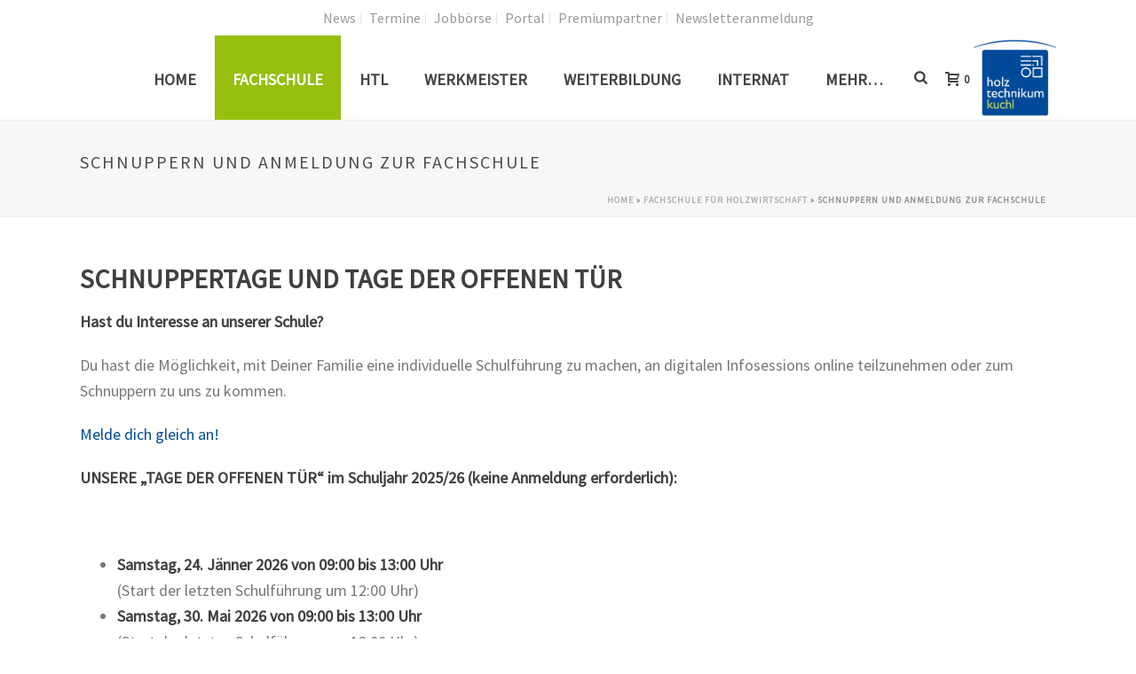

--- FILE ---
content_type: text/html; charset=UTF-8
request_url: https://www.holztechnikum.at/fachschule-fuer-holzwirtschaft/schnuppern-und-anmeldung-zur-fachschule/
body_size: 72000
content:
<!DOCTYPE html>
<html lang="de" >
<head>
		<meta charset="UTF-8" /><meta name="viewport" content="width=device-width, initial-scale=1.0, minimum-scale=1.0, maximum-scale=1.0, user-scalable=0" /><meta http-equiv="X-UA-Compatible" content="IE=edge,chrome=1" /><meta name="format-detection" content="telephone=no"><script type="text/javascript"> var wmts_license_status = "valid";</script><script type="text/javascript">var ajaxurl = "https://www.holztechnikum.at/wp-admin/admin-ajax.php";</script><style id="wmts-essential">
		.wmts_container{
		height: 80px;
		overflow: hidden;
		}

		.wmts_container>*{
		opacity: .01;
		}
	</style><meta name='robots' content='index, follow, max-image-preview:large, max-snippet:-1, max-video-preview:-1' />

		<style id="critical-path-css" type="text/css">
			body,html{width:100%;height:100%;margin:0;padding:0}.page-preloader{top:0;left:0;z-index:999;position:fixed;height:100%;width:100%;text-align:center}.preloader-preview-area{animation-delay:-.2s;top:50%;-ms-transform:translateY(100%);transform:translateY(100%);margin-top:10px;max-height:calc(50% - 20px);opacity:1;width:100%;text-align:center;position:absolute}.preloader-logo{max-width:90%;top:50%;-ms-transform:translateY(-100%);transform:translateY(-100%);margin:-10px auto 0 auto;max-height:calc(50% - 20px);opacity:1;position:relative}.ball-pulse>div{width:15px;height:15px;border-radius:100%;margin:2px;animation-fill-mode:both;display:inline-block;animation:ball-pulse .75s infinite cubic-bezier(.2,.68,.18,1.08)}.ball-pulse>div:nth-child(1){animation-delay:-.36s}.ball-pulse>div:nth-child(2){animation-delay:-.24s}.ball-pulse>div:nth-child(3){animation-delay:-.12s}@keyframes ball-pulse{0%{transform:scale(1);opacity:1}45%{transform:scale(.1);opacity:.7}80%{transform:scale(1);opacity:1}}.ball-clip-rotate-pulse{position:relative;-ms-transform:translateY(-15px) translateX(-10px);transform:translateY(-15px) translateX(-10px);display:inline-block}.ball-clip-rotate-pulse>div{animation-fill-mode:both;position:absolute;top:0;left:0;border-radius:100%}.ball-clip-rotate-pulse>div:first-child{height:36px;width:36px;top:7px;left:-7px;animation:ball-clip-rotate-pulse-scale 1s 0s cubic-bezier(.09,.57,.49,.9) infinite}.ball-clip-rotate-pulse>div:last-child{position:absolute;width:50px;height:50px;left:-16px;top:-2px;background:0 0;border:2px solid;animation:ball-clip-rotate-pulse-rotate 1s 0s cubic-bezier(.09,.57,.49,.9) infinite;animation-duration:1s}@keyframes ball-clip-rotate-pulse-rotate{0%{transform:rotate(0) scale(1)}50%{transform:rotate(180deg) scale(.6)}100%{transform:rotate(360deg) scale(1)}}@keyframes ball-clip-rotate-pulse-scale{30%{transform:scale(.3)}100%{transform:scale(1)}}@keyframes square-spin{25%{transform:perspective(100px) rotateX(180deg) rotateY(0)}50%{transform:perspective(100px) rotateX(180deg) rotateY(180deg)}75%{transform:perspective(100px) rotateX(0) rotateY(180deg)}100%{transform:perspective(100px) rotateX(0) rotateY(0)}}.square-spin{display:inline-block}.square-spin>div{animation-fill-mode:both;width:50px;height:50px;animation:square-spin 3s 0s cubic-bezier(.09,.57,.49,.9) infinite}.cube-transition{position:relative;-ms-transform:translate(-25px,-25px);transform:translate(-25px,-25px);display:inline-block}.cube-transition>div{animation-fill-mode:both;width:15px;height:15px;position:absolute;top:-5px;left:-5px;animation:cube-transition 1.6s 0s infinite ease-in-out}.cube-transition>div:last-child{animation-delay:-.8s}@keyframes cube-transition{25%{transform:translateX(50px) scale(.5) rotate(-90deg)}50%{transform:translate(50px,50px) rotate(-180deg)}75%{transform:translateY(50px) scale(.5) rotate(-270deg)}100%{transform:rotate(-360deg)}}.ball-scale>div{border-radius:100%;margin:2px;animation-fill-mode:both;display:inline-block;height:60px;width:60px;animation:ball-scale 1s 0s ease-in-out infinite}@keyframes ball-scale{0%{transform:scale(0)}100%{transform:scale(1);opacity:0}}.line-scale>div{animation-fill-mode:both;display:inline-block;width:5px;height:50px;border-radius:2px;margin:2px}.line-scale>div:nth-child(1){animation:line-scale 1s -.5s infinite cubic-bezier(.2,.68,.18,1.08)}.line-scale>div:nth-child(2){animation:line-scale 1s -.4s infinite cubic-bezier(.2,.68,.18,1.08)}.line-scale>div:nth-child(3){animation:line-scale 1s -.3s infinite cubic-bezier(.2,.68,.18,1.08)}.line-scale>div:nth-child(4){animation:line-scale 1s -.2s infinite cubic-bezier(.2,.68,.18,1.08)}.line-scale>div:nth-child(5){animation:line-scale 1s -.1s infinite cubic-bezier(.2,.68,.18,1.08)}@keyframes line-scale{0%{transform:scaley(1)}50%{transform:scaley(.4)}100%{transform:scaley(1)}}.ball-scale-multiple{position:relative;-ms-transform:translateY(30px);transform:translateY(30px);display:inline-block}.ball-scale-multiple>div{border-radius:100%;animation-fill-mode:both;margin:2px;position:absolute;left:-30px;top:0;opacity:0;margin:0;width:50px;height:50px;animation:ball-scale-multiple 1s 0s linear infinite}.ball-scale-multiple>div:nth-child(2){animation-delay:-.2s}.ball-scale-multiple>div:nth-child(3){animation-delay:-.2s}@keyframes ball-scale-multiple{0%{transform:scale(0);opacity:0}5%{opacity:1}100%{transform:scale(1);opacity:0}}.ball-pulse-sync{display:inline-block}.ball-pulse-sync>div{width:15px;height:15px;border-radius:100%;margin:2px;animation-fill-mode:both;display:inline-block}.ball-pulse-sync>div:nth-child(1){animation:ball-pulse-sync .6s -.21s infinite ease-in-out}.ball-pulse-sync>div:nth-child(2){animation:ball-pulse-sync .6s -.14s infinite ease-in-out}.ball-pulse-sync>div:nth-child(3){animation:ball-pulse-sync .6s -70ms infinite ease-in-out}@keyframes ball-pulse-sync{33%{transform:translateY(10px)}66%{transform:translateY(-10px)}100%{transform:translateY(0)}}.transparent-circle{display:inline-block;border-top:.5em solid rgba(255,255,255,.2);border-right:.5em solid rgba(255,255,255,.2);border-bottom:.5em solid rgba(255,255,255,.2);border-left:.5em solid #fff;transform:translateZ(0);animation:transparent-circle 1.1s infinite linear;width:50px;height:50px;border-radius:50%}.transparent-circle:after{border-radius:50%;width:10em;height:10em}@keyframes transparent-circle{0%{transform:rotate(0)}100%{transform:rotate(360deg)}}.ball-spin-fade-loader{position:relative;top:-10px;left:-10px;display:inline-block}.ball-spin-fade-loader>div{width:15px;height:15px;border-radius:100%;margin:2px;animation-fill-mode:both;position:absolute;animation:ball-spin-fade-loader 1s infinite linear}.ball-spin-fade-loader>div:nth-child(1){top:25px;left:0;animation-delay:-.84s;-webkit-animation-delay:-.84s}.ball-spin-fade-loader>div:nth-child(2){top:17.05px;left:17.05px;animation-delay:-.72s;-webkit-animation-delay:-.72s}.ball-spin-fade-loader>div:nth-child(3){top:0;left:25px;animation-delay:-.6s;-webkit-animation-delay:-.6s}.ball-spin-fade-loader>div:nth-child(4){top:-17.05px;left:17.05px;animation-delay:-.48s;-webkit-animation-delay:-.48s}.ball-spin-fade-loader>div:nth-child(5){top:-25px;left:0;animation-delay:-.36s;-webkit-animation-delay:-.36s}.ball-spin-fade-loader>div:nth-child(6){top:-17.05px;left:-17.05px;animation-delay:-.24s;-webkit-animation-delay:-.24s}.ball-spin-fade-loader>div:nth-child(7){top:0;left:-25px;animation-delay:-.12s;-webkit-animation-delay:-.12s}.ball-spin-fade-loader>div:nth-child(8){top:17.05px;left:-17.05px;animation-delay:0s;-webkit-animation-delay:0s}@keyframes ball-spin-fade-loader{50%{opacity:.3;transform:scale(.4)}100%{opacity:1;transform:scale(1)}}		</style>

		
	<title>Schnuppern und Anmeldung zur Fachschule &#060; Holztechnikum Kuchl - HTL, Fachschule, Weiterbildung</title>
	<link rel="canonical" href="https://www.holztechnikum.at/fachschule-fuer-holzwirtschaft/schnuppern-und-anmeldung-zur-fachschule/" />
	<meta property="og:locale" content="de_DE" />
	<meta property="og:type" content="article" />
	<meta property="og:title" content="Schnuppern und Anmeldung zur Fachschule &#060; Holztechnikum Kuchl - HTL, Fachschule, Weiterbildung" />
	<meta property="og:url" content="https://www.holztechnikum.at/fachschule-fuer-holzwirtschaft/schnuppern-und-anmeldung-zur-fachschule/" />
	<meta property="og:site_name" content="Holztechnikum Kuchl - HTL, Fachschule, Weiterbildung" />
	<meta property="article:publisher" content="https://www.facebook.com/HolztechnikumKuchl/" />
	<meta property="article:modified_time" content="2025-12-10T09:57:49+00:00" />
	<meta property="og:image" content="https://www.holztechnikum.at/wp-content/uploads/2023/09/htk-internat-innen1-scaled.jpg" />
	<meta property="og:image:width" content="2560" />
	<meta property="og:image:height" content="1920" />
	<meta property="og:image:type" content="image/jpeg" />
	<meta name="twitter:card" content="summary_large_image" />
	<meta name="twitter:site" content="@holztechnikum" />
	<meta name="twitter:label1" content="Geschätzte Lesezeit" />
	<meta name="twitter:data1" content="4 Minuten" />
	<script type="application/ld+json" class="yoast-schema-graph">{"@context":"https://schema.org","@graph":[{"@type":"WebPage","@id":"https://www.holztechnikum.at/fachschule-fuer-holzwirtschaft/schnuppern-und-anmeldung-zur-fachschule/","url":"https://www.holztechnikum.at/fachschule-fuer-holzwirtschaft/schnuppern-und-anmeldung-zur-fachschule/","name":"Schnuppern und Anmeldung zur Fachschule &#060; Holztechnikum Kuchl - HTL, Fachschule, Weiterbildung","isPartOf":{"@id":"https://www.holztechnikum.at/#website"},"primaryImageOfPage":{"@id":"https://www.holztechnikum.at/fachschule-fuer-holzwirtschaft/schnuppern-und-anmeldung-zur-fachschule/#primaryimage"},"image":{"@id":"https://www.holztechnikum.at/fachschule-fuer-holzwirtschaft/schnuppern-und-anmeldung-zur-fachschule/#primaryimage"},"thumbnailUrl":"https://www.holztechnikum.at/wp-content/uploads/2023/09/htk-internat-innen1-scaled-1024x768.jpg","datePublished":"2017-07-13T14:17:15+00:00","dateModified":"2025-12-10T09:57:49+00:00","breadcrumb":{"@id":"https://www.holztechnikum.at/fachschule-fuer-holzwirtschaft/schnuppern-und-anmeldung-zur-fachschule/#breadcrumb"},"inLanguage":"de","potentialAction":[{"@type":"ReadAction","target":["https://www.holztechnikum.at/fachschule-fuer-holzwirtschaft/schnuppern-und-anmeldung-zur-fachschule/"]}]},{"@type":"ImageObject","inLanguage":"de","@id":"https://www.holztechnikum.at/fachschule-fuer-holzwirtschaft/schnuppern-und-anmeldung-zur-fachschule/#primaryimage","url":"https://www.holztechnikum.at/wp-content/uploads/2023/09/htk-internat-innen1-scaled.jpg","contentUrl":"https://www.holztechnikum.at/wp-content/uploads/2023/09/htk-internat-innen1-scaled.jpg","width":2560,"height":1920},{"@type":"BreadcrumbList","@id":"https://www.holztechnikum.at/fachschule-fuer-holzwirtschaft/schnuppern-und-anmeldung-zur-fachschule/#breadcrumb","itemListElement":[{"@type":"ListItem","position":1,"name":"Home","item":"https://www.holztechnikum.at/"},{"@type":"ListItem","position":2,"name":"Fachschule für Holzwirtschaft","item":"https://www.holztechnikum.at/fachschule-fuer-holzwirtschaft/"},{"@type":"ListItem","position":3,"name":"Schnuppern und Anmeldung zur Fachschule"}]},{"@type":"WebSite","@id":"https://www.holztechnikum.at/#website","url":"https://www.holztechnikum.at/","name":"Holztechnikum Kuchl - HTL, Fachschule, Weiterbildung","description":"Die führende Ausbildungstätte der österreichischen Holzindustrie!","publisher":{"@id":"https://www.holztechnikum.at/#organization"},"potentialAction":[{"@type":"SearchAction","target":{"@type":"EntryPoint","urlTemplate":"https://www.holztechnikum.at/?s={search_term_string}"},"query-input":{"@type":"PropertyValueSpecification","valueRequired":true,"valueName":"search_term_string"}}],"inLanguage":"de"},{"@type":"Organization","@id":"https://www.holztechnikum.at/#organization","name":"Holztechnikum Kuchl","url":"https://www.holztechnikum.at/","logo":{"@type":"ImageObject","inLanguage":"de","@id":"https://www.holztechnikum.at/#/schema/logo/image/","url":"https://www.holztechnikum.at/wp-content/uploads/2017/05/logo.png","contentUrl":"https://www.holztechnikum.at/wp-content/uploads/2017/05/logo.png","width":814,"height":747,"caption":"Holztechnikum Kuchl"},"image":{"@id":"https://www.holztechnikum.at/#/schema/logo/image/"},"sameAs":["https://www.facebook.com/HolztechnikumKuchl/","https://x.com/holztechnikum","https://www.instagram.com/holztechnikumkuchl/","https://www.youtube.com/user/TheHolztechnikum","https://de.wikipedia.org/wiki/Holztechnikum_Kuchl"]}]}</script>


<link rel='dns-prefetch' href='//challenges.cloudflare.com' />
<link rel="alternate" type="application/rss+xml" title="Holztechnikum Kuchl - HTL, Fachschule, Weiterbildung &raquo; Feed" href="https://www.holztechnikum.at/feed/" />
<link rel="alternate" type="application/rss+xml" title="Holztechnikum Kuchl - HTL, Fachschule, Weiterbildung &raquo; Kommentar-Feed" href="https://www.holztechnikum.at/comments/feed/" />

<link rel="shortcut icon" href="https://www.holztechnikum.at/wp-content/uploads/2017/05/favicon.png"  />
<link rel="apple-touch-icon-precomposed" href="https://www.holztechnikum.at/wp-content/uploads/2017/05/favicon_iphone.png">
<link rel="apple-touch-icon-precomposed" sizes="114x114" href="https://www.holztechnikum.at/wp-content/uploads/2017/05/favicon_iphone_retina.png">
<link rel="apple-touch-icon-precomposed" sizes="72x72" href="https://www.holztechnikum.at/wp-content/uploads/2017/05/favicon_ipad.png">
<link rel="apple-touch-icon-precomposed" sizes="144x144" href="https://www.holztechnikum.at/wp-content/uploads/2017/05/favicon_ipad_retina.png">
<script consent-skip-blocker="1" data-skip-lazy-load="js-extra" data-cfasync="false">
  window._paq = window._paq || [];
</script><style>[consent-id]:not(.rcb-content-blocker):not([consent-transaction-complete]):not([consent-visual-use-parent^="children:"]):not([consent-confirm]){opacity:0!important;}
.rcb-content-blocker+.rcb-content-blocker-children-fallback~*{display:none!important;}</style><link rel="preload" href="https://www.holztechnikum.at/wp-content/eba288b85f8a51bdb5e318263b05d6bf/dist/1871300409.js?ver=d0a9e67d7481025d345fb9f698655441" as="script" />
<link rel="preload" href="https://www.holztechnikum.at/wp-content/eba288b85f8a51bdb5e318263b05d6bf/dist/2106739610.js?ver=74fbdb39dad32617585001bcb9ba0209" as="script" />
<link rel="preload" href="https://www.holztechnikum.at/wp-content/plugins/real-cookie-banner-pro/public/lib/animate.css/animate.min.css?ver=4.1.1" as="style" />
<script type="text/javascript">window.abb = {};php = {};window.PHP = {};PHP.ajax = "https://www.holztechnikum.at/wp-admin/admin-ajax.php";PHP.wp_p_id = "284";var mk_header_parallax, mk_banner_parallax, mk_page_parallax, mk_footer_parallax, mk_body_parallax;var mk_images_dir = "https://www.holztechnikum.at/wp-content/themes/jupiter/assets/images",mk_theme_js_path = "https://www.holztechnikum.at/wp-content/themes/jupiter/assets/js",mk_theme_dir = "https://www.holztechnikum.at/wp-content/themes/jupiter",mk_captcha_placeholder = "Captcha eingeben",mk_captcha_invalid_txt = "Ungültig. Versuchen Sie es erneut.",mk_captcha_correct_txt = "Captcha richtig.",mk_responsive_nav_width = 1140,mk_vertical_header_back = "Zurück",mk_vertical_header_anim = "1",mk_check_rtl = true,mk_grid_width = 1140,mk_ajax_search_option = "beside_nav",mk_preloader_bg_color = "#fff",mk_accent_color = "#014a99",mk_go_to_top =  "true",mk_smooth_scroll =  "true",mk_show_background_video =  "true",mk_preloader_bar_color = "#014a99",mk_preloader_logo = "";var mk_header_parallax = false,mk_banner_parallax = false,mk_footer_parallax = false,mk_body_parallax = false,mk_no_more_posts = "Keine weiteren Beiträge",mk_typekit_id   = "",mk_google_fonts = [],mk_global_lazyload = true;</script><script data-cfasync="false" type="text/javascript" defer src="https://www.holztechnikum.at/wp-content/eba288b85f8a51bdb5e318263b05d6bf/dist/1871300409.js?ver=d0a9e67d7481025d345fb9f698655441" id="real-cookie-banner-pro-vendor-real-cookie-banner-pro-banner-js"></script>
<script type="application/json" data-skip-lazy-load="js-extra" data-skip-moving="true" data-no-defer nitro-exclude data-alt-type="application/ld+json" data-dont-merge data-wpmeteor-nooptimize="true" data-cfasync="false" id="a963aaef43111bb90af63b927dc709adf1-js-extra">{"slug":"real-cookie-banner-pro","textDomain":"real-cookie-banner","version":"5.2.10","restUrl":"https:\/\/www.holztechnikum.at\/wp-json\/real-cookie-banner\/v1\/","restNamespace":"real-cookie-banner\/v1","restPathObfuscateOffset":"d01c939e86a4cec3","restRoot":"https:\/\/www.holztechnikum.at\/wp-json\/","restQuery":{"_v":"5.2.10","_locale":"user"},"restNonce":"6088d68ae8","restRecreateNonceEndpoint":"https:\/\/www.holztechnikum.at\/wp-admin\/admin-ajax.php?action=rest-nonce","publicUrl":"https:\/\/www.holztechnikum.at\/wp-content\/plugins\/real-cookie-banner-pro\/public\/","chunkFolder":"dist","chunksLanguageFolder":"https:\/\/www.holztechnikum.at\/wp-content\/languages\/mo-cache\/real-cookie-banner-pro\/","chunks":{"chunk-config-tab-blocker.lite.js":["de_DE-83d48f038e1cf6148175589160cda67e","de_DE-e5c2f3318cd06f18a058318f5795a54b","de_DE-76129424d1eb6744d17357561a128725","de_DE-d3d8ada331df664d13fa407b77bc690b"],"chunk-config-tab-blocker.pro.js":["de_DE-ddf5ae983675e7b6eec2afc2d53654a2","de_DE-487d95eea292aab22c80aa3ae9be41f0","de_DE-ab0e642081d4d0d660276c9cebfe9f5d","de_DE-0f5f6074a855fa677e6086b82145bd50"],"chunk-config-tab-consent.lite.js":["de_DE-3823d7521a3fc2857511061e0d660408"],"chunk-config-tab-consent.pro.js":["de_DE-9cb9ecf8c1e8ce14036b5f3a5e19f098"],"chunk-config-tab-cookies.lite.js":["de_DE-1a51b37d0ef409906245c7ed80d76040","de_DE-e5c2f3318cd06f18a058318f5795a54b","de_DE-76129424d1eb6744d17357561a128725"],"chunk-config-tab-cookies.pro.js":["de_DE-572ee75deed92e7a74abba4b86604687","de_DE-487d95eea292aab22c80aa3ae9be41f0","de_DE-ab0e642081d4d0d660276c9cebfe9f5d"],"chunk-config-tab-dashboard.lite.js":["de_DE-f843c51245ecd2b389746275b3da66b6"],"chunk-config-tab-dashboard.pro.js":["de_DE-ae5ae8f925f0409361cfe395645ac077"],"chunk-config-tab-import.lite.js":["de_DE-66df94240f04843e5a208823e466a850"],"chunk-config-tab-import.pro.js":["de_DE-e5fee6b51986d4ff7a051d6f6a7b076a"],"chunk-config-tab-licensing.lite.js":["de_DE-e01f803e4093b19d6787901b9591b5a6"],"chunk-config-tab-licensing.pro.js":["de_DE-4918ea9704f47c2055904e4104d4ffba"],"chunk-config-tab-scanner.lite.js":["de_DE-b10b39f1099ef599835c729334e38429"],"chunk-config-tab-scanner.pro.js":["de_DE-752a1502ab4f0bebfa2ad50c68ef571f"],"chunk-config-tab-settings.lite.js":["de_DE-37978e0b06b4eb18b16164a2d9c93a2c"],"chunk-config-tab-settings.pro.js":["de_DE-e59d3dcc762e276255c8989fbd1f80e3"],"chunk-config-tab-tcf.lite.js":["de_DE-4f658bdbf0aa370053460bc9e3cd1f69","de_DE-e5c2f3318cd06f18a058318f5795a54b","de_DE-d3d8ada331df664d13fa407b77bc690b"],"chunk-config-tab-tcf.pro.js":["de_DE-e1e83d5b8a28f1f91f63b9de2a8b181a","de_DE-487d95eea292aab22c80aa3ae9be41f0","de_DE-0f5f6074a855fa677e6086b82145bd50"]},"others":{"customizeValuesBanner":"{\"layout\":{\"type\":\"banner\",\"maxHeightEnabled\":true,\"maxHeight\":500,\"dialogMaxWidth\":530,\"dialogPosition\":\"middleCenter\",\"dialogMargin\":[0,0,0,0],\"bannerPosition\":\"bottom\",\"bannerMaxWidth\":1024,\"dialogBorderRadius\":3,\"borderRadius\":5,\"animationIn\":\"slideInUp\",\"animationInDuration\":500,\"animationInOnlyMobile\":true,\"animationOut\":\"none\",\"animationOutDuration\":500,\"animationOutOnlyMobile\":true,\"overlay\":false,\"overlayBg\":\"#000000\",\"overlayBgAlpha\":50,\"overlayBlur\":2},\"decision\":{\"acceptAll\":\"button\",\"acceptEssentials\":\"button\",\"showCloseIcon\":false,\"acceptIndividual\":\"link\",\"buttonOrder\":\"all,essential,save,individual\",\"showGroups\":false,\"groupsFirstView\":false,\"saveButton\":\"always\"},\"design\":{\"bg\":\"#ffffff\",\"textAlign\":\"left\",\"linkTextDecoration\":\"underline\",\"borderWidth\":0,\"borderColor\":\"#ffffff\",\"fontSize\":13,\"fontColor\":\"#2b2b2b\",\"fontInheritFamily\":true,\"fontFamily\":\"Arial, Helvetica, sans-serif\",\"fontWeight\":\"normal\",\"boxShadowEnabled\":true,\"boxShadowOffsetX\":0,\"boxShadowOffsetY\":0,\"boxShadowBlurRadius\":17,\"boxShadowSpreadRadius\":0,\"boxShadowColor\":\"#000000\",\"boxShadowColorAlpha\":20},\"headerDesign\":{\"inheritBg\":true,\"bg\":\"#f4f4f4\",\"inheritTextAlign\":true,\"textAlign\":\"center\",\"padding\":[17,20,15,20],\"logo\":\"\",\"logoRetina\":\"\",\"logoMaxHeight\":40,\"logoPosition\":\"left\",\"logoMargin\":[5,15,5,15],\"fontSize\":20,\"fontColor\":\"#2b2b2b\",\"fontInheritFamily\":true,\"fontFamily\":\"Arial, Helvetica, sans-serif\",\"fontWeight\":\"normal\",\"borderWidth\":1,\"borderColor\":\"#efefef\"},\"bodyDesign\":{\"padding\":[15,20,5,20],\"descriptionInheritFontSize\":true,\"descriptionFontSize\":13,\"dottedGroupsInheritFontSize\":true,\"dottedGroupsFontSize\":13,\"dottedGroupsBulletColor\":\"#15779b\",\"teachingsInheritTextAlign\":true,\"teachingsTextAlign\":\"center\",\"teachingsSeparatorActive\":true,\"teachingsSeparatorWidth\":50,\"teachingsSeparatorHeight\":1,\"teachingsSeparatorColor\":\"#014a99\",\"teachingsInheritFontSize\":false,\"teachingsFontSize\":12,\"teachingsInheritFontColor\":false,\"teachingsFontColor\":\"#757575\",\"accordionMargin\":[10,0,5,0],\"accordionPadding\":[5,10,5,10],\"accordionArrowType\":\"outlined\",\"accordionArrowColor\":\"#15779b\",\"accordionBg\":\"#ffffff\",\"accordionActiveBg\":\"#f9f9f9\",\"accordionHoverBg\":\"#efefef\",\"accordionBorderWidth\":1,\"accordionBorderColor\":\"#efefef\",\"accordionTitleFontSize\":12,\"accordionTitleFontColor\":\"#2b2b2b\",\"accordionTitleFontWeight\":\"normal\",\"accordionDescriptionMargin\":[5,0,0,0],\"accordionDescriptionFontSize\":12,\"accordionDescriptionFontColor\":\"#757575\",\"accordionDescriptionFontWeight\":\"normal\",\"acceptAllOneRowLayout\":false,\"acceptAllPadding\":[10,10,10,10],\"acceptAllBg\":\"#014a99\",\"acceptAllTextAlign\":\"center\",\"acceptAllFontSize\":18,\"acceptAllFontColor\":\"#ffffff\",\"acceptAllFontWeight\":\"normal\",\"acceptAllBorderWidth\":0,\"acceptAllBorderColor\":\"#000000\",\"acceptAllHoverBg\":\"#306399\",\"acceptAllHoverFontColor\":\"#ffffff\",\"acceptAllHoverBorderColor\":\"#000000\",\"acceptEssentialsUseAcceptAll\":true,\"acceptEssentialsButtonType\":\"\",\"acceptEssentialsPadding\":[10,10,10,10],\"acceptEssentialsBg\":\"#efefef\",\"acceptEssentialsTextAlign\":\"center\",\"acceptEssentialsFontSize\":18,\"acceptEssentialsFontColor\":\"#0a0a0a\",\"acceptEssentialsFontWeight\":\"normal\",\"acceptEssentialsBorderWidth\":0,\"acceptEssentialsBorderColor\":\"#000000\",\"acceptEssentialsHoverBg\":\"#e8e8e8\",\"acceptEssentialsHoverFontColor\":\"#000000\",\"acceptEssentialsHoverBorderColor\":\"#000000\",\"acceptIndividualPadding\":[5,5,5,5],\"acceptIndividualBg\":\"#ffffff\",\"acceptIndividualTextAlign\":\"center\",\"acceptIndividualFontSize\":16,\"acceptIndividualFontColor\":\"#014a99\",\"acceptIndividualFontWeight\":\"normal\",\"acceptIndividualBorderWidth\":0,\"acceptIndividualBorderColor\":\"#000000\",\"acceptIndividualHoverBg\":\"#ffffff\",\"acceptIndividualHoverFontColor\":\"#306399\",\"acceptIndividualHoverBorderColor\":\"#000000\"},\"footerDesign\":{\"poweredByLink\":false,\"inheritBg\":false,\"bg\":\"#fcfcfc\",\"inheritTextAlign\":true,\"textAlign\":\"center\",\"padding\":[10,20,12,20],\"fontSize\":14,\"fontColor\":\"#757474\",\"fontInheritFamily\":true,\"fontFamily\":\"Arial, Helvetica, sans-serif\",\"fontWeight\":\"normal\",\"hoverFontColor\":\"#2b2b2b\",\"borderWidth\":1,\"borderColor\":\"#efefef\",\"languageSwitcher\":\"flags\"},\"texts\":{\"headline\":\"Privatsph\\u00e4re-Einstellungen\",\"description\":\"Wir verwenden Cookies und \\u00e4hnliche Technologien auf unserer Website und verarbeiten Ihre personenbezogenen Daten (z.B. IP-Adresse), um z.B. Inhalte und Anzeigen zu personalisieren, Medien von Drittanbietern einzubinden oder Zugriffe auf unsere Website zu analysieren. Die Datenverarbeitung kann auch erst in Folge gesetzter Cookies stattfinden. Wir geben diese Daten an Dritte weiter, die wir in den Privatsph\\u00e4re-Einstellungen benennen.<br \\\/><br \\\/>Die Datenverarbeitung kann mit Ihrer Einwilligung oder auf Basis eines berechtigten Interesses erfolgen, dem Sie in den Privatsph\\u00e4re-Einstellungen widersprechen k\\u00f6nnen. Sie haben das Recht, nicht einzuwilligen und Ihre Einwilligung zu einem sp\\u00e4teren Zeitpunkt zu \\u00e4ndern oder zu widerrufen. Der Widerruf wird sofort wirksam, hat jedoch keine Auswirkungen auf bereits verarbeitete Daten. Weitere Informationen \\u00fcber die Verwendung Ihrer Daten finden Sie in unserer {{privacyPolicy}}Datenschutzerkl\\u00e4rung{{\\\/privacyPolicy}}.\",\"acceptAll\":\"Alle akzeptieren\",\"acceptEssentials\":\"Weiter ohne Einwilligung\",\"acceptIndividual\":\"Privatsph\\u00e4re-Einstellungen individuell festlegen\",\"poweredBy\":\"2\",\"dataProcessingInUnsafeCountries\":\"Einige Services verarbeiten personenbezogene Daten in unsicheren Drittl\\u00e4ndern. Mit Ihrer Einwilligung stimmen Sie auch der Datenverarbeitung gekennzeichneter Services gem\\u00e4\\u00df {{legalBasis}} zu, mit Risiken wie unzureichenden Rechtsmitteln, unbefugtem Zugriff durch Beh\\u00f6rden ohne Information oder Widerspruchsm\\u00f6glichkeit, unbefugter Weitergabe an Dritte und unzureichenden Datensicherheitsma\\u00dfnahmen.\",\"ageNoticeBanner\":\"Sie sind unter {{minAge}} Jahre alt? Dann k\\u00f6nnen Sie nicht in optionale Services einwilligen. Bitten Sie Ihre Eltern oder Erziehungsberechtigten, mit Ihnen in diese Services einzuwilligen.\",\"ageNoticeBlocker\":\"Sie sind unter {{minAge}} Jahre alt? Leider d\\u00fcrfen Sie in diesen Service nicht selbst einwilligen, um diese Inhalte zu sehen. Bitten Sie Ihre Eltern oder Erziehungsberechtigten, in den Service mit Ihnen einzuwilligen!\",\"listServicesNotice\":\"Indem Sie alle Services akzeptieren, erlauben Sie, dass {{services}} geladen werden. Diese sind nach ihrem Zweck in Gruppen {{serviceGroups}} unterteilt (Zugeh\\u00f6rigkeit durch hochgestellte Zahlen gekennzeichnet).\",\"listServicesLegitimateInterestNotice\":\"Au\\u00dferdem werden {{services}} auf der Grundlage eines berechtigten Interesses geladen.\",\"tcfStacksCustomName\":\"Services mit verschiedenen Zwecken au\\u00dferhalb des TCF-Standards\",\"tcfStacksCustomDescription\":\"Services, die Einwilligungen nicht \\u00fcber den TCF-Standard, sondern \\u00fcber andere Technologien weitergeben. Diese werden je nach ihrem Zweck in mehrere Gruppen unterteilt. Einige von ihnen werden auf der Grundlage eines berechtigten Interesses genutzt (z. B. Bedrohungsabwehr), andere werden nur mit Ihrer Einwilligung genutzt. Einzelheiten zu den einzelnen Gruppen und Zwecken der Services finden Sie in den jeweiligen Datenschutzeinstellungen.\",\"consentForwardingExternalHosts\":\"Ihre Einwilligung gilt auch auf {{websites}}.\",\"blockerHeadline\":\"{{name}} aufgrund von Privatsph\\u00e4re-Einstellungen blockiert\",\"blockerLinkShowMissing\":\"Alle Services anzeigen, in die Sie noch einwilligen m\\u00fcssen\",\"blockerLoadButton\":\"Services akzeptieren und Inhalte laden\",\"blockerAcceptInfo\":\"Durch das Laden der blockierten Inhalte werden Ihre Privatsph\\u00e4ren-Einstellungen angepasst. Inhalte von diesem Service werden in Zukunft nicht mehr blockiert.\",\"stickyHistory\":\"Historie der Privatsph\\u00e4re-Einstellungen\",\"stickyRevoke\":\"Einwilligungen widerrufen\",\"stickyRevokeSuccessMessage\":\"Sie haben Ihre Einwilligung f\\u00fcr Services mit ihren Cookies und der Verarbeitung personenbezogener Daten erfolgreich widerrufen. Die Seite wird jetzt neu geladen!\",\"stickyChange\":\"Privatsph\\u00e4re-Einstellungen \\u00e4ndern\"},\"individualLayout\":{\"inheritDialogMaxWidth\":false,\"dialogMaxWidth\":970,\"inheritBannerMaxWidth\":false,\"bannerMaxWidth\":1980,\"descriptionTextAlign\":\"left\"},\"group\":{\"checkboxBg\":\"#f0f0f0\",\"checkboxBorderWidth\":1,\"checkboxBorderColor\":\"#d2d2d2\",\"checkboxActiveColor\":\"#ffffff\",\"checkboxActiveBg\":\"#15779b\",\"checkboxActiveBorderColor\":\"#11607d\",\"groupInheritBg\":true,\"groupBg\":\"#f4f4f4\",\"groupPadding\":[15,15,15,15],\"groupSpacing\":10,\"groupBorderRadius\":5,\"groupBorderWidth\":1,\"groupBorderColor\":\"#f4f4f4\",\"headlineFontSize\":16,\"headlineFontWeight\":\"normal\",\"headlineFontColor\":\"#2b2b2b\",\"descriptionFontSize\":14,\"descriptionFontColor\":\"#757575\",\"linkColor\":\"#757575\",\"linkHoverColor\":\"#2b2b2b\",\"detailsHideLessRelevant\":true},\"saveButton\":{\"useAcceptAll\":true,\"type\":\"button\",\"padding\":[10,10,10,10],\"bg\":\"#efefef\",\"textAlign\":\"center\",\"fontSize\":18,\"fontColor\":\"#0a0a0a\",\"fontWeight\":\"normal\",\"borderWidth\":0,\"borderColor\":\"#000000\",\"hoverBg\":\"#e8e8e8\",\"hoverFontColor\":\"#000000\",\"hoverBorderColor\":\"#000000\"},\"individualTexts\":{\"headline\":\"Individuelle Privatsph\\u00e4re-Einstellungen\",\"description\":\"Wir verwenden Cookies und \\u00e4hnliche Technologien auf unserer Website und verarbeiten Ihre personenbezogenen Daten (z.B. IP-Adresse), um z.B. Inhalte und Anzeigen zu personalisieren, Medien von Drittanbietern einzubinden oder Zugriffe auf unsere Website zu analysieren. Die Datenverarbeitung kann auch erst in Folge gesetzter Cookies stattfinden. Wir geben diese Daten an Dritte weiter, die wir in den Privatsph\\u00e4re-Einstellungen benennen.<br \\\/><br \\\/>Die Datenverarbeitung kann mit Ihrer Einwilligung oder auf Basis eines berechtigten Interesses erfolgen, dem Sie in den Privatsph\\u00e4re-Einstellungen widersprechen k\\u00f6nnen. Sie haben das Recht, nicht einzuwilligen und Ihre Einwilligung zu einem sp\\u00e4teren Zeitpunkt zu \\u00e4ndern oder zu widerrufen. Der Widerruf wird sofort wirksam, hat jedoch keine Auswirkungen auf bereits verarbeitete Daten. Weitere Informationen \\u00fcber die Verwendung Ihrer Daten finden Sie in unserer {{privacyPolicy}}Datenschutzerkl\\u00e4rung{{\\\/privacyPolicy}}.<br \\\/><br \\\/>Nachstehend finden Sie eine \\u00dcbersicht \\u00fcber alle von dieser Website genutzten Services. Sie k\\u00f6nnen detaillierte Informationen zu jedem Service einsehen und diesen einzeln zustimmen oder von Ihrem Widerspruchsrecht Gebrauch machen.\",\"save\":\"Individuelle Auswahl speichern\",\"showMore\":\"Service-Informationen anzeigen\",\"hideMore\":\"Service-Informationen ausblenden\",\"postamble\":\"\"},\"mobile\":{\"enabled\":true,\"maxHeight\":400,\"hideHeader\":false,\"alignment\":\"bottom\",\"scalePercent\":90,\"scalePercentVertical\":-50},\"sticky\":{\"enabled\":true,\"animationsEnabled\":true,\"alignment\":\"left\",\"bubbleBorderRadius\":50,\"icon\":\"fingerprint\",\"iconCustom\":\"\",\"iconCustomRetina\":\"\",\"iconSize\":30,\"iconColor\":\"#ffffff\",\"bubbleMargin\":[10,20,20,20],\"bubblePadding\":15,\"bubbleBg\":\"#014a99\",\"bubbleBorderWidth\":0,\"bubbleBorderColor\":\"#10556f\",\"boxShadowEnabled\":true,\"boxShadowOffsetX\":0,\"boxShadowOffsetY\":2,\"boxShadowBlurRadius\":5,\"boxShadowSpreadRadius\":1,\"boxShadowColor\":\"#105b77\",\"boxShadowColorAlpha\":40,\"bubbleHoverBg\":\"#ffffff\",\"bubbleHoverBorderColor\":\"#000000\",\"hoverIconColor\":\"#000000\",\"hoverIconCustom\":\"\",\"hoverIconCustomRetina\":\"\",\"menuFontSize\":16,\"menuBorderRadius\":5,\"menuItemSpacing\":10,\"menuItemPadding\":[5,10,5,10]},\"customCss\":{\"css\":\"\",\"antiAdBlocker\":\"y\"}}","isPro":true,"showProHints":false,"proUrl":"https:\/\/devowl.io\/de\/go\/real-cookie-banner?source=rcb-lite","showLiteNotice":false,"frontend":{"groups":"[{\"id\":151,\"name\":\"Essenziell\",\"slug\":\"essenziell\",\"description\":\"Essential Services sind f\\u00fcr die grundlegende Funktionalit\\u00e4t der Website erforderlich. Sie enthalten nur technisch notwendige Services. Diesen Services kann nicht widersprochen werden.\",\"isEssential\":true,\"isDefault\":false,\"items\":[{\"id\":787526,\"name\":\"WooCommerce\",\"purpose\":\"WooCommerce erm\\u00f6glicht das Einbetten von einem E-Commerce-Shopsystem, mit dem Sie Produkte auf einer Website kaufen k\\u00f6nnen. Dies erfordert die Verarbeitung der IP-Adresse und der Metadaten des Nutzers. Cookies oder Cookie-\\u00e4hnliche Technologien k\\u00f6nnen gespeichert und ausgelesen werden. Diese k\\u00f6nnen personenbezogene Daten und technische Daten wie Sitzung-ID, Account-Informationen, Bewertungsdaten, Benutzer-ID, Warenkorb des Benutzers in der Datenbank der Website, zuletzt angesehenen Produkte und verborgene Mitteilungen enthalten. Diese Daten k\\u00f6nnen verwendet werden, um den Download-Prozess f\\u00fcr herunterladbare Produkte zu verfolgen. WooCommerce kann das Einkaufserlebnis personalisieren, indem es z.B. bereits angesehene Produkte erneut anzeigt. Das berechtigte Interesse an der Nutzung dieses Dienstes ist das Angebot von Waren und Produkten in einer digitalen Umgebung.\",\"providerContact\":{\"phone\":\"\",\"email\":\"\",\"link\":\"\"},\"isProviderCurrentWebsite\":true,\"provider\":\"\",\"uniqueName\":\"woocommerce\",\"isEmbeddingOnlyExternalResources\":false,\"legalBasis\":\"legitimate-interest\",\"dataProcessingInCountries\":[],\"dataProcessingInCountriesSpecialTreatments\":[],\"technicalDefinitions\":[{\"type\":\"http\",\"name\":\"store_notice*\",\"host\":\"holztechnikum.at\",\"duration\":1,\"durationUnit\":\"y\",\"isSessionDuration\":true,\"purpose\":\"Ob eine Store Ank\\u00fcndigung abgewiesen wurde\"},{\"type\":\"session\",\"name\":\"wc_fragments_*\",\"host\":\"https:\\\/\\\/www.holztechnikum.at\",\"duration\":1,\"durationUnit\":\"y\",\"isSessionDuration\":false,\"purpose\":\"\"},{\"type\":\"session\",\"name\":\"wc_cart_hash_*\",\"host\":\"https:\\\/\\\/www.holztechnikum.at\",\"duration\":1,\"durationUnit\":\"y\",\"isSessionDuration\":false,\"purpose\":\"\"},{\"type\":\"local\",\"name\":\"wc_cart_hash_*\",\"host\":\"holztechnikum.at\",\"duration\":0,\"durationUnit\":\"y\",\"isSessionDuration\":false,\"purpose\":\"Sitzungs-ID mit Hash vom Warenkorb, der verwendet wird, um den Inhalt des Warenkorbs zu verfolgen und \\u00c4nderungen im Warenkorb korrekt zu synchronisieren\"},{\"type\":\"http\",\"name\":\"woocommerce_cart_hash\",\"host\":\"holztechnikum.at\",\"duration\":0,\"durationUnit\":\"y\",\"isSessionDuration\":true,\"purpose\":\"Hash, der den Inhalt des Warenkorbs und den Gesamtbetrag repr\\u00e4sentiert\"},{\"type\":\"http\",\"name\":\"wp_woocommerce_session_*\",\"host\":\"holztechnikum.at\",\"duration\":2,\"durationUnit\":\"d\",\"isSessionDuration\":false,\"purpose\":\"Sitzungs-ID, und Verfolgung von Warenkorb und anderen Aktivit\\u00e4ten des Nutzers w\\u00e4hrend des Besuchs auf der Website\"},{\"type\":\"local\",\"name\":\"storeApiNonce\",\"host\":\"https:\\\/\\\/www.holztechnikum.at\",\"duration\":1,\"durationUnit\":\"y\",\"isSessionDuration\":false,\"purpose\":\"Zeitstempel und Nonce (eine einmalige Zahl) zur Pr\\u00fcfung der Sicherheit bei API-Anfragen, um Angriffe auf die Website zu verhindern\"},{\"type\":\"local\",\"name\":\"wc-blocks_mini_cart_totals\",\"host\":\"https:\\\/\\\/www.holztechnikum.at\",\"duration\":1,\"durationUnit\":\"y\",\"isSessionDuration\":false,\"purpose\":\"Gesamtsumme des Warenkorbs f\\u00fcr den Mini-Warenkorb\"},{\"type\":\"http\",\"name\":\"woocommerce_items_in_cart\",\"host\":\"holztechnikum.at\",\"duration\":0,\"durationUnit\":\"y\",\"isSessionDuration\":true,\"purpose\":\"Markieert, ob etwas im Warenkorb liegt oder nicht\"},{\"type\":\"http\",\"name\":\"wc_cart_hash\",\"host\":\"holztechnikum.at\",\"duration\":1,\"durationUnit\":\"y\",\"isSessionDuration\":true,\"purpose\":\"Hash vom Warenkorb, der verwendet wird, um den Inhalt des Warenkorbs zu verfolgen und \\u00c4nderungen im Warenkorb korrekt zu synchronisieren\"},{\"type\":\"http\",\"name\":\"woocommerce_recently_viewed\",\"host\":\"holztechnikum.at\",\"duration\":1,\"durationUnit\":\"y\",\"isSessionDuration\":true,\"purpose\":\"Zuletzt angesehene Produkte, um dem Nutzer eine Liste der k\\u00fcrzlich angesehenen Artikel anzuzeigen\"},{\"type\":\"session\",\"name\":\"wc_cart_created\",\"host\":\"https:\\\/\\\/www.holztechnikum.at\",\"duration\":1,\"durationUnit\":\"y\",\"isSessionDuration\":false,\"purpose\":\"Zeitpunkt der Warenkorberstellung, um zu verfolgen, wann der Warenkorb angelegt wurde\"},{\"type\":\"http\",\"name\":\"comment_author_*\",\"host\":\"holztechnikum.at\",\"duration\":1,\"durationUnit\":\"y\",\"isSessionDuration\":false,\"purpose\":\"Name Verfasser der Rezension\"},{\"type\":\"http\",\"name\":\"comment_author_email_*\",\"host\":\"holztechnikum.at\",\"duration\":1,\"durationUnit\":\"y\",\"isSessionDuration\":false,\"purpose\":\"E-Mail-Adresse Verfasser der Rezension\"},{\"type\":\"http\",\"name\":\"wordpress_logged_in_*\",\"host\":\"holztechnikum.at\",\"duration\":1,\"durationUnit\":\"y\",\"isSessionDuration\":true,\"purpose\":\"WordPress-Benutzername, ein Zeitstempel, wann Cookie abl\\u00e4uft, ein Authentifizierungstoken zum Schutz des Zugriffs auf den Admin-Bereich und ein Sicherheits-Hash\"},{\"type\":\"http\",\"name\":\"wordpress_sec_*\",\"host\":\"holztechnikum.at\",\"duration\":1,\"durationUnit\":\"y\",\"isSessionDuration\":true,\"purpose\":\"WordPress-Benutzername, ein Zeitstempel, wann das Cookie abl\\u00e4uft, ein Authentifizierungstoken zum Schutz des Zugriffs auf den Admin-Bereich und ein Sicherheits-Hash\"}],\"codeDynamics\":[],\"providerPrivacyPolicyUrl\":\"\",\"providerLegalNoticeUrl\":\"\",\"tagManagerOptInEventName\":\"\",\"tagManagerOptOutEventName\":\"\",\"googleConsentModeConsentTypes\":[],\"executePriority\":10,\"codeOptIn\":\"\",\"executeCodeOptInWhenNoTagManagerConsentIsGiven\":false,\"codeOptOut\":\"\",\"executeCodeOptOutWhenNoTagManagerConsentIsGiven\":false,\"deleteTechnicalDefinitionsAfterOptOut\":false,\"codeOnPageLoad\":\"\",\"presetId\":\"woocommerce\"},{\"id\":787524,\"name\":\"Popup Maker\",\"purpose\":\"Popup Maker erm\\u00f6glicht das Einbetten von Popups in Websites, je nach Inhalt der Seite und Verhalten des Besuchers, um die Website zu verbessern. Cookies oder Cookie-\\u00e4hnliche Technologien k\\u00f6nnen gespeichert und gelesen werden. Diese k\\u00f6nnen technische Daten enthalten, um zu erkennen, ob Pop-ups bereits ge\\u00f6ffnet und geschlossen wurden, um sich zu merken, ob ein Formular in einem Pop-up angezeigt, ausgef\\u00fcllt, erfolgreich ausgef\\u00fcllt wurde oder ob ein Formular verwendet wurde, um sich z. B. f\\u00fcr einen Newsletter anzumelden.\",\"providerContact\":{\"phone\":\"\",\"email\":\"\",\"link\":\"\"},\"isProviderCurrentWebsite\":true,\"provider\":\"\",\"uniqueName\":\"popup-maker\",\"isEmbeddingOnlyExternalResources\":false,\"legalBasis\":\"consent\",\"dataProcessingInCountries\":[],\"dataProcessingInCountriesSpecialTreatments\":[],\"technicalDefinitions\":[{\"type\":\"http\",\"name\":\"pum-*\",\"host\":\"www.holztechnikum.at\",\"duration\":1,\"durationUnit\":\"mo\",\"isSessionDuration\":false,\"purpose\":\"Wert, um zu erkennen, ob ein Popup bereits ge\\u00f6ffnet und geschlossen wurde\"}],\"codeDynamics\":[],\"providerPrivacyPolicyUrl\":\"\",\"providerLegalNoticeUrl\":\"\",\"tagManagerOptInEventName\":\"\",\"tagManagerOptOutEventName\":\"\",\"googleConsentModeConsentTypes\":[],\"executePriority\":10,\"codeOptIn\":\"\",\"executeCodeOptInWhenNoTagManagerConsentIsGiven\":false,\"codeOptOut\":\"\",\"executeCodeOptOutWhenNoTagManagerConsentIsGiven\":false,\"deleteTechnicalDefinitionsAfterOptOut\":true,\"codeOnPageLoad\":\"\",\"presetId\":\"popup-maker\"},{\"id\":784210,\"name\":\"Real Cookie Banner\",\"purpose\":\"Real Cookie Banner bittet Website-Besucher um die Einwilligung zum Setzen von Cookies und zur Verarbeitung personenbezogener Daten. Dazu wird jedem Website-Besucher eine UUID (pseudonyme Identifikation des Nutzers) zugewiesen, die bis zum Ablauf des Cookies zur Speicherung der Einwilligung g\\u00fcltig ist. Cookies werden dazu verwendet, um zu testen, ob Cookies gesetzt werden k\\u00f6nnen, um Referenz auf die dokumentierte Einwilligung zu speichern, um zu speichern, in welche Services aus welchen Service-Gruppen der Besucher eingewilligt hat, und, falls Einwilligung nach dem Transparency & Consent Framework (TCF) eingeholt werden, um die Einwilligungen in TCF Partner, Zwecke, besondere Zwecke, Funktionen und besondere Funktionen zu speichern. Im Rahmen der Darlegungspflicht nach DSGVO wird die erhobene Einwilligung vollumf\\u00e4nglich dokumentiert. Dazu z\\u00e4hlt neben den Services und Service-Gruppen, in welche der Besucher eingewilligt hat, und falls Einwilligung nach dem TCF Standard eingeholt werden, in welche TCF Partner, Zwecke und Funktionen der Besucher eingewilligt hat, alle Einstellungen des Cookie Banners zum Zeitpunkt der Einwilligung als auch die technischen Umst\\u00e4nde (z.B. Gr\\u00f6\\u00dfe des Sichtbereichs bei der Einwilligung) und die Nutzerinteraktionen (z.B. Klick auf Buttons), die zur Einwilligung gef\\u00fchrt haben. Die Einwilligung wird pro Sprache einmal erhoben.\",\"providerContact\":{\"phone\":\"\",\"email\":\"\",\"link\":\"\"},\"isProviderCurrentWebsite\":true,\"provider\":\"\",\"uniqueName\":\"\",\"isEmbeddingOnlyExternalResources\":false,\"legalBasis\":\"legal-requirement\",\"dataProcessingInCountries\":[],\"dataProcessingInCountriesSpecialTreatments\":[],\"technicalDefinitions\":[{\"type\":\"http\",\"name\":\"real_cookie_banner*\",\"host\":\".holztechnikum.at\",\"duration\":365,\"durationUnit\":\"d\",\"isSessionDuration\":false,\"purpose\":\"\"},{\"type\":\"http\",\"name\":\"real_cookie_banner*-tcf\",\"host\":\".holztechnikum.at\",\"duration\":365,\"durationUnit\":\"d\",\"isSessionDuration\":false,\"purpose\":\"\"},{\"type\":\"http\",\"name\":\"real_cookie_banner-test\",\"host\":\".holztechnikum.at\",\"duration\":365,\"durationUnit\":\"d\",\"isSessionDuration\":false,\"purpose\":\"\"}],\"codeDynamics\":[],\"providerPrivacyPolicyUrl\":\"\",\"providerLegalNoticeUrl\":\"\",\"tagManagerOptInEventName\":\"\",\"tagManagerOptOutEventName\":\"\",\"googleConsentModeConsentTypes\":[],\"executePriority\":10,\"codeOptIn\":\"\",\"executeCodeOptInWhenNoTagManagerConsentIsGiven\":false,\"codeOptOut\":\"\",\"executeCodeOptOutWhenNoTagManagerConsentIsGiven\":false,\"deleteTechnicalDefinitionsAfterOptOut\":false,\"codeOnPageLoad\":\"\",\"presetId\":\"real-cookie-banner\"}]},{\"id\":152,\"name\":\"Funktional\",\"slug\":\"funktional\",\"description\":\"Funktionale Services sind notwendig, um \\u00fcber die wesentliche Funktionalit\\u00e4t hinausgehende Features wie sch\\u00f6nere Schriftarten, Videowiedergabe oder interaktive Web 2.0-Features bereitzustellen. Inhalte von z.B. Videoplattformen und Social Media Plattformen sind standardm\\u00e4\\u00dfig gesperrt und k\\u00f6nnen erlaubt werden. Wenn dem Service zugestimmt wird, werden diese Inhalte automatisch ohne weitere manuelle Einwilligung geladen.\",\"isEssential\":false,\"isDefault\":false,\"items\":[{\"id\":787977,\"name\":\"Cloudflare Turnstile\",\"purpose\":\"Cloudflare Turnstile erm\\u00f6glicht die Integration von technischen Pr\\u00fcfungen, um die Website, z. B. bei der Eingabe von Daten in Online-Formulare, vor b\\u00f6swilligen Website-Besuchern und Bots zu sch\\u00fctzen. Dies erfordert die Verarbeitung der IP-Adresse des Benutzers und Metadaten. \\n\\nDie Daten k\\u00f6nnen verwendet werden, um besuchte Websites zu erfassen, das Betrugsrisiko einer Anfrage oder IP-Adresse zu ermitteln, z. B. durch \\u00dcberpr\\u00fcfung von Listen gef\\u00e4hrlicher IP-Adressen, und sie k\\u00f6nnen zur Verbesserung der Dienste von Cloudflare verwendet werden. Cloudflare stellt personenbezogene Daten Unternehmen zur Verf\\u00fcgung, die Dienstleistungen erbringen, um Cloudflare bei der Bereitstellung von Kundensupport, der Verarbeitung von Kreditkartenzahlungen, der Verwaltung und Kontaktaufnahme mit bestehenden Kunden und Administratoren sowie bei der Bereitstellung von Marketingunterst\\u00fctzung und anderweitig beim Betrieb und der Verbesserung seiner Dienste zu unterst\\u00fctzen. \\n\\nDas berechtigte Interesse an der Nutzung dieses Service besteht darin, die Sicherheit und Performance der Website zu gew\\u00e4hrleisten, vor b\\u00f6swilligen Aktivit\\u00e4ten zu sch\\u00fctzen und die Bereitstellung von Inhalten zu optimieren.\",\"providerContact\":{\"phone\":\"+49 89 26207202\",\"email\":\"privacyquestions@cloudflare.com\",\"link\":\"\"},\"isProviderCurrentWebsite\":false,\"provider\":\"Cloudflare Germany GmbH, Rosental 7, 80331 M\\u00fcnchen, Deutschland\",\"uniqueName\":\"cloudflare-turnstile-1\",\"isEmbeddingOnlyExternalResources\":true,\"legalBasis\":\"legitimate-interest\",\"dataProcessingInCountries\":[\"US\",\"AF\",\"AL\",\"DZ\",\"AD\",\"AO\",\"AG\",\"AR\",\"AM\",\"AU\",\"AT\",\"AZ\",\"BS\",\"BH\",\"BD\",\"BB\",\"BY\",\"BE\",\"BZ\",\"BJ\",\"BT\",\"BO\",\"BA\",\"BW\",\"BR\",\"BN\",\"BG\",\"BF\",\"BI\",\"KH\",\"CM\",\"CA\",\"CV\",\"CF\",\"TD\",\"CL\",\"CN\",\"CO\",\"KM\",\"CG\",\"CD\",\"CR\",\"HR\",\"CU\",\"CY\",\"CZ\",\"DK\",\"DJ\",\"DM\",\"DO\",\"EC\",\"EG\",\"SV\",\"GQ\",\"ER\",\"EE\",\"ET\",\"FJ\",\"FI\",\"FR\",\"GA\",\"GM\",\"GE\",\"DE\",\"GH\",\"GR\",\"GD\",\"GT\",\"GN\",\"GW\",\"GY\",\"HT\",\"HN\",\"HU\",\"IS\",\"IN\",\"ID\",\"IR\",\"IQ\",\"IE\",\"IL\",\"IT\",\"JM\",\"JP\",\"JO\",\"KZ\",\"KE\",\"KI\",\"KR\",\"KP\",\"KW\",\"KG\",\"LA\",\"LV\",\"LB\",\"LS\",\"LR\",\"LY\",\"LI\",\"LT\",\"LU\",\"MG\",\"MW\",\"MY\",\"MV\",\"ML\",\"MT\",\"MH\",\"MR\",\"MU\",\"MK\",\"MX\",\"FM\",\"MD\",\"MC\",\"MN\",\"ME\",\"MA\",\"MZ\",\"MM\",\"NA\",\"NR\",\"NP\",\"NL\",\"NZ\",\"NI\",\"NE\",\"NG\",\"NO\",\"OM\",\"PK\",\"PW\",\"PA\",\"PG\",\"PY\",\"PE\",\"PH\",\"PL\",\"PT\",\"QA\",\"RO\",\"RU\",\"RW\",\"KN\",\"LC\",\"WS\",\"SM\",\"ST\",\"SA\",\"SN\",\"RS\",\"SC\",\"SL\",\"SG\",\"SK\",\"SI\",\"SB\",\"SO\",\"ZA\",\"ES\",\"LK\",\"SD\",\"SR\",\"SZ\",\"SE\",\"CH\",\"SY\",\"TW\",\"TJ\",\"TZ\",\"TH\",\"TL\",\"TG\",\"TO\",\"TT\",\"TN\",\"TR\",\"TM\",\"TV\",\"UG\",\"UA\",\"AE\",\"GB\",\"UY\",\"UZ\",\"VU\",\"VA\",\"VE\",\"VN\",\"YE\",\"ZM\",\"ZW\"],\"dataProcessingInCountriesSpecialTreatments\":[\"standard-contractual-clauses\",\"provider-is-self-certified-trans-atlantic-data-privacy-framework\"],\"technicalDefinitions\":[],\"codeDynamics\":[],\"providerPrivacyPolicyUrl\":\"https:\\\/\\\/www.cloudflare.com\\\/de-de\\\/privacypolicy\\\/\",\"providerLegalNoticeUrl\":\"https:\\\/\\\/www.cloudflare.com\\\/de-de\\\/impressum-germany\\\/\",\"tagManagerOptInEventName\":\"\",\"tagManagerOptOutEventName\":\"\",\"googleConsentModeConsentTypes\":[],\"executePriority\":10,\"codeOptIn\":\"\",\"executeCodeOptInWhenNoTagManagerConsentIsGiven\":false,\"codeOptOut\":\"\",\"executeCodeOptOutWhenNoTagManagerConsentIsGiven\":false,\"deleteTechnicalDefinitionsAfterOptOut\":false,\"codeOnPageLoad\":\"\",\"presetId\":\"cloudflare-turnstile\"},{\"id\":787531,\"name\":\"Cloudflare Turnstile\",\"purpose\":\"Wir verwenden Cloudflare Turnstile als Schutzmechanismus f\\u00fcr unsere Formulare\",\"providerContact\":{\"phone\":\"+1 (650) 319-8930\",\"email\":\"\",\"link\":\"\"},\"isProviderCurrentWebsite\":false,\"provider\":\"Cloudflare, Inc., 101 Townsend St,, San Francisco, CA 94107, USA\",\"uniqueName\":\"cloudflare-turnstile\",\"isEmbeddingOnlyExternalResources\":true,\"legalBasis\":\"consent\",\"dataProcessingInCountries\":[],\"dataProcessingInCountriesSpecialTreatments\":[],\"technicalDefinitions\":[{\"type\":\"http\",\"name\":\"\",\"host\":\"\",\"duration\":0,\"durationUnit\":\"y\",\"isSessionDuration\":false,\"purpose\":\"\"}],\"codeDynamics\":[],\"providerPrivacyPolicyUrl\":\"https:\\\/\\\/www.cloudflare.com\\\/privacypolicy\\\/\",\"providerLegalNoticeUrl\":\"\",\"tagManagerOptInEventName\":\"\",\"tagManagerOptOutEventName\":\"\",\"googleConsentModeConsentTypes\":[],\"executePriority\":10,\"codeOptIn\":\"\",\"executeCodeOptInWhenNoTagManagerConsentIsGiven\":false,\"codeOptOut\":\"\",\"executeCodeOptOutWhenNoTagManagerConsentIsGiven\":false,\"deleteTechnicalDefinitionsAfterOptOut\":false,\"codeOnPageLoad\":\"\",\"presetId\":\"\"},{\"id\":787527,\"name\":\"YouTube\",\"purpose\":\"YouTube erm\\u00f6glicht das Einbetten von Inhalten auf Websites, die auf youtube.com ver\\u00f6ffentlicht werden, um die Website mit Videos zu verbessern. Dies erfordert die Verarbeitung der IP-Adresse und der Metadaten des Nutzers. Cookies oder Cookie-\\u00e4hnliche Technologien k\\u00f6nnen gespeichert und ausgelesen werden. Diese k\\u00f6nnen personenbezogene Daten und technische Daten wie Nutzer-IDs, Einwilligungen, Einstellungen des Videoplayers, verbundene Ger\\u00e4te, Interaktionen mit dem Service, Push-Benachrichtigungen und dem genutzten Konto enthalten. Diese Daten k\\u00f6nnen verwendet werden, um besuchte Websites zu erfassen, detaillierte Statistiken \\u00fcber das Nutzerverhalten zu erstellen und um die Dienste von Google zu verbessern. Sie k\\u00f6nnen auch zur Profilerstellung verwendet werden, z. B. um Ihnen personalisierte Dienste anzubieten, wie Werbung auf der Grundlage Ihrer Interessen oder Empfehlungen. Diese Daten k\\u00f6nnen von Google mit den Daten der auf den Websites von Google (z. B. youtube.com und google.com) eingeloggten Nutzer verkn\\u00fcpft werden. Google stellt personenbezogene Daten seinen verbundenen Unternehmen, anderen vertrauensw\\u00fcrdigen Unternehmen oder Personen zur Verf\\u00fcgung, die diese Daten auf der Grundlage der Anweisungen von Google und in \\u00dcbereinstimmung mit den Datenschutzbestimmungen von Google verarbeiten k\\u00f6nnen.\",\"providerContact\":{\"phone\":\"+1 650 253 0000\",\"email\":\"dpo-google@google.com\",\"link\":\"https:\\\/\\\/support.google.com\\\/\"},\"isProviderCurrentWebsite\":false,\"provider\":\"Google Ireland Limited, Gordon House, Barrow Street, Dublin 4, Irland\",\"uniqueName\":\"youtube\",\"isEmbeddingOnlyExternalResources\":false,\"legalBasis\":\"consent\",\"dataProcessingInCountries\":[\"US\",\"IE\",\"CL\",\"NL\",\"BE\",\"FI\",\"DK\",\"TW\",\"JP\",\"SG\",\"BR\",\"GB\",\"FR\",\"DE\",\"PL\",\"ES\",\"IT\",\"CH\",\"IL\",\"KR\",\"IN\",\"HK\",\"AU\",\"QA\"],\"dataProcessingInCountriesSpecialTreatments\":[\"provider-is-self-certified-trans-atlantic-data-privacy-framework\"],\"technicalDefinitions\":[{\"type\":\"http\",\"name\":\"SIDCC\",\"host\":\".google.com\",\"duration\":1,\"durationUnit\":\"y\",\"isSessionDuration\":false,\"purpose\":\"\"},{\"type\":\"http\",\"name\":\"SIDCC\",\"host\":\".youtube.com\",\"duration\":1,\"durationUnit\":\"y\",\"isSessionDuration\":false,\"purpose\":\"\"},{\"type\":\"http\",\"name\":\"VISITOR_INFO1_LIVE\",\"host\":\".youtube.com\",\"duration\":7,\"durationUnit\":\"mo\",\"isSessionDuration\":false,\"purpose\":\"\"},{\"type\":\"http\",\"name\":\"LOGIN_INFO\",\"host\":\".youtube.com\",\"duration\":13,\"durationUnit\":\"mo\",\"isSessionDuration\":false,\"purpose\":\"\"},{\"type\":\"http\",\"name\":\"CONSENT\",\"host\":\".youtube.com\",\"duration\":9,\"durationUnit\":\"mo\",\"isSessionDuration\":false,\"purpose\":\"\"},{\"type\":\"http\",\"name\":\"CONSENT\",\"host\":\".google.com\",\"duration\":9,\"durationUnit\":\"mo\",\"isSessionDuration\":false,\"purpose\":\"\"},{\"type\":\"http\",\"name\":\"OTZ\",\"host\":\"www.google.com\",\"duration\":1,\"durationUnit\":\"d\",\"isSessionDuration\":false,\"purpose\":\"\"},{\"type\":\"local\",\"name\":\"yt-remote-device-id\",\"host\":\"https:\\\/\\\/www.youtube.com\",\"duration\":1,\"durationUnit\":\"y\",\"isSessionDuration\":false,\"purpose\":\"Eindeutige Ger\\u00e4te-ID, Zeitpunkt der Erstellung und Ablaufs des Objekts\"},{\"type\":\"local\",\"name\":\"yt-player-headers-readable\",\"host\":\"https:\\\/\\\/www.youtube.com\",\"duration\":1,\"durationUnit\":\"y\",\"isSessionDuration\":false,\"purpose\":\"Zustand der technischen Lesbarkeit vom YouTube-Player-Header, Zeitpunkt der Erstellung und Ablaufs des Objekts\"},{\"type\":\"local\",\"name\":\"ytidb::LAST_RESULT_ENTRY_KEY\",\"host\":\"https:\\\/\\\/www.youtube.com\",\"duration\":1,\"durationUnit\":\"y\",\"isSessionDuration\":false,\"purpose\":\"\"},{\"type\":\"local\",\"name\":\"yt-fullerscreen-edu-button-shown-count\",\"host\":\"https:\\\/\\\/www.youtube.com\",\"duration\":1,\"durationUnit\":\"y\",\"isSessionDuration\":false,\"purpose\":\"\"},{\"type\":\"local\",\"name\":\"yt-remote-connected-devices\",\"host\":\"https:\\\/\\\/www.youtube.com\",\"duration\":1,\"durationUnit\":\"y\",\"isSessionDuration\":false,\"purpose\":\"Liste mit Ger\\u00e4ten, die mit einem YouTube-Konto verbunden sind, Zeitpunkt der Erstellung und Ablaufs des Objekts\"},{\"type\":\"local\",\"name\":\"yt-player-bandwidth\",\"host\":\"https:\\\/\\\/www.youtube.com\",\"duration\":1,\"durationUnit\":\"y\",\"isSessionDuration\":false,\"purpose\":\"Informationen zur Bandbreitennutzung des YouTube-Players, Zeitpunkt der Erstellung und Ablaufs des Objekts\"},{\"type\":\"indexedDb\",\"name\":\"LogsDatabaseV2:*||\",\"host\":\"https:\\\/\\\/www.youtube.com\",\"duration\":1,\"durationUnit\":\"y\",\"isSessionDuration\":false,\"purpose\":\"\"},{\"type\":\"indexedDb\",\"name\":\"ServiceWorkerLogsDatabase\",\"host\":\"https:\\\/\\\/www.youtube.com\",\"duration\":1,\"durationUnit\":\"y\",\"isSessionDuration\":false,\"purpose\":\"\"},{\"type\":\"indexedDb\",\"name\":\"YtldbMeta\",\"host\":\"https:\\\/\\\/www.youtube.com\",\"duration\":1,\"durationUnit\":\"y\",\"isSessionDuration\":false,\"purpose\":\"\"},{\"type\":\"http\",\"name\":\"test_cookie\",\"host\":\".doubleclick.net\",\"duration\":1,\"durationUnit\":\"d\",\"isSessionDuration\":false,\"purpose\":\"Testet, ob Cookies gesetzt werden k\\u00f6nnen\"},{\"type\":\"local\",\"name\":\"yt-player-quality\",\"host\":\"https:\\\/\\\/www.youtube.com\",\"duration\":1,\"durationUnit\":\"y\",\"isSessionDuration\":false,\"purpose\":\"Ausgabe-Videoqualit\\u00e4t f\\u00fcr YouTube-Videos, Zeitpunkt der Erstellung und Ablaufs des Objekts\"},{\"type\":\"local\",\"name\":\"yt-player-performance-cap\",\"host\":\"https:\\\/\\\/www.youtube.com\",\"duration\":1,\"durationUnit\":\"y\",\"isSessionDuration\":false,\"purpose\":\"\"},{\"type\":\"local\",\"name\":\"yt-player-volume\",\"host\":\"https:\\\/\\\/www.youtube.com\",\"duration\":1,\"durationUnit\":\"y\",\"isSessionDuration\":false,\"purpose\":\"Ton-Einstellungen des YouTube-Players, Zeitpunkt der Erstellung und Ablaufs des Objekts\"},{\"type\":\"indexedDb\",\"name\":\"PersistentEntityStoreDb:*||\",\"host\":\"https:\\\/\\\/www.youtube.com\",\"duration\":1,\"durationUnit\":\"y\",\"isSessionDuration\":false,\"purpose\":\"\"},{\"type\":\"indexedDb\",\"name\":\"yt-idb-pref-storage:*||\",\"host\":\"https:\\\/\\\/www.youtube.com\",\"duration\":1,\"durationUnit\":\"y\",\"isSessionDuration\":false,\"purpose\":\"\"},{\"type\":\"local\",\"name\":\"yt.innertube::nextId\",\"host\":\"https:\\\/\\\/www.youtube.com\",\"duration\":1,\"durationUnit\":\"y\",\"isSessionDuration\":false,\"purpose\":\"\"},{\"type\":\"local\",\"name\":\"yt.innertube::requests\",\"host\":\"https:\\\/\\\/www.youtube.com\",\"duration\":1,\"durationUnit\":\"y\",\"isSessionDuration\":false,\"purpose\":\"\"},{\"type\":\"local\",\"name\":\"yt-html5-player-modules::subtitlesModuleData::module-enabled\",\"host\":\"https:\\\/\\\/www.youtube.com\",\"duration\":1,\"durationUnit\":\"y\",\"isSessionDuration\":false,\"purpose\":\"\"},{\"type\":\"session\",\"name\":\"yt-remote-session-app\",\"host\":\"https:\\\/\\\/www.youtube.com\",\"duration\":1,\"durationUnit\":\"y\",\"isSessionDuration\":false,\"purpose\":\"Genutzte Applikation f\\u00fcr die Sitzung und Zeitpunkt der Erstellung des Objekts\"},{\"type\":\"session\",\"name\":\"yt-remote-cast-installed\",\"host\":\"https:\\\/\\\/www.youtube.com\",\"duration\":1,\"durationUnit\":\"y\",\"isSessionDuration\":false,\"purpose\":\"Status der Installation der \\\"remote-cast\\\"-Funktion und Zeitpunkt der Erstellung des Objekts\"},{\"type\":\"session\",\"name\":\"yt-player-volume\",\"host\":\"https:\\\/\\\/www.youtube.com\",\"duration\":1,\"durationUnit\":\"y\",\"isSessionDuration\":false,\"purpose\":\"Ton-Einstellungen des YouTube-Players und Zeitpunkt der Erstellung des Objekts\"},{\"type\":\"session\",\"name\":\"yt-remote-session-name\",\"host\":\"https:\\\/\\\/www.youtube.com\",\"duration\":1,\"durationUnit\":\"y\",\"isSessionDuration\":false,\"purpose\":\"Namen der aktiven Sitzung und Zeitpunkt der Erstellung des Objekts\"},{\"type\":\"session\",\"name\":\"yt-remote-cast-available\",\"host\":\"https:\\\/\\\/www.youtube.com\",\"duration\":1,\"durationUnit\":\"y\",\"isSessionDuration\":false,\"purpose\":\"Status der Verf\\u00fcgbarkeit der \\\"remote-cast\\\"-Funktion und Zeitpunkt der Erstellung des Objekts\"},{\"type\":\"session\",\"name\":\"yt-remote-fast-check-period\",\"host\":\"https:\\\/\\\/www.youtube.com\",\"duration\":1,\"durationUnit\":\"y\",\"isSessionDuration\":false,\"purpose\":\"Zeitpunkt der Erstellung des Objekts als Feststellung, ob \\\"remote-cast\\\"-Funktion erreichbar ist\"},{\"type\":\"local\",\"name\":\"*||::yt-player::yt-player-lv\",\"host\":\"https:\\\/\\\/www.youtube.com\",\"duration\":1,\"durationUnit\":\"y\",\"isSessionDuration\":false,\"purpose\":\"\"},{\"type\":\"indexedDb\",\"name\":\"swpushnotificationsdb\",\"host\":\"https:\\\/\\\/www.youtube.com\",\"duration\":1,\"durationUnit\":\"y\",\"isSessionDuration\":false,\"purpose\":\"\"},{\"type\":\"indexedDb\",\"name\":\"yt-player-local-media:*||\",\"host\":\"https:\\\/\\\/www.youtube.com\",\"duration\":1,\"durationUnit\":\"y\",\"isSessionDuration\":false,\"purpose\":\"\"},{\"type\":\"indexedDb\",\"name\":\"yt-it-response-store:*||\",\"host\":\"https:\\\/\\\/www.youtube.com\",\"duration\":1,\"durationUnit\":\"y\",\"isSessionDuration\":false,\"purpose\":\"\"},{\"type\":\"http\",\"name\":\"__HOST-GAPS\",\"host\":\"accounts.google.com\",\"duration\":13,\"durationUnit\":\"mo\",\"isSessionDuration\":false,\"purpose\":\"\"},{\"type\":\"http\",\"name\":\"OTZ\",\"host\":\"accounts.google.com\",\"duration\":1,\"durationUnit\":\"d\",\"isSessionDuration\":false,\"purpose\":\"\"},{\"type\":\"http\",\"name\":\"__Secure-1PSIDCC\",\"host\":\".google.com\",\"duration\":1,\"durationUnit\":\"y\",\"isSessionDuration\":false,\"purpose\":\"\"},{\"type\":\"http\",\"name\":\"__Secure-1PAPISID\",\"host\":\".google.com\",\"duration\":1,\"durationUnit\":\"y\",\"isSessionDuration\":false,\"purpose\":\"\"},{\"type\":\"http\",\"name\":\"__Secure-3PSIDCC\",\"host\":\".youtube.com\",\"duration\":1,\"durationUnit\":\"y\",\"isSessionDuration\":false,\"purpose\":\"\"},{\"type\":\"http\",\"name\":\"__Secure-1PAPISID\",\"host\":\".youtube.com\",\"duration\":13,\"durationUnit\":\"mo\",\"isSessionDuration\":false,\"purpose\":\"\"},{\"type\":\"http\",\"name\":\"__Secure-1PSID\",\"host\":\".youtube.com\",\"duration\":13,\"durationUnit\":\"mo\",\"isSessionDuration\":false,\"purpose\":\"\"},{\"type\":\"http\",\"name\":\"__Secure-3PSIDCC\",\"host\":\".google.com\",\"duration\":1,\"durationUnit\":\"y\",\"isSessionDuration\":false,\"purpose\":\"\"},{\"type\":\"http\",\"name\":\"__Secure-ENID\",\"host\":\".google.com\",\"duration\":13,\"durationUnit\":\"mo\",\"isSessionDuration\":false,\"purpose\":\"\"},{\"type\":\"http\",\"name\":\"__Secure-1PSID\",\"host\":\".google.com\",\"duration\":13,\"durationUnit\":\"mo\",\"isSessionDuration\":false,\"purpose\":\"\"},{\"type\":\"indexedDb\",\"name\":\"ytGefConfig:*||\",\"host\":\"https:\\\/\\\/www.youtube.com\",\"duration\":1,\"durationUnit\":\"y\",\"isSessionDuration\":false,\"purpose\":\"\"},{\"type\":\"http\",\"name\":\"__Host-3PLSID\",\"host\":\"accounts.google.com\",\"duration\":13,\"durationUnit\":\"mo\",\"isSessionDuration\":false,\"purpose\":\"\"},{\"type\":\"http\",\"name\":\"LSID\",\"host\":\"accounts.google.com\",\"duration\":13,\"durationUnit\":\"mo\",\"isSessionDuration\":false,\"purpose\":\"\"},{\"type\":\"http\",\"name\":\"ACCOUNT_CHOOSER\",\"host\":\"accounts.google.com\",\"duration\":13,\"durationUnit\":\"mo\",\"isSessionDuration\":false,\"purpose\":\"\"},{\"type\":\"http\",\"name\":\"__Host-1PLSID\",\"host\":\"accounts.google.com\",\"duration\":13,\"durationUnit\":\"mo\",\"isSessionDuration\":false,\"purpose\":\"\"},{\"type\":\"http\",\"name\":\"__Secure-3PAPISID\",\"host\":\".google.com\",\"duration\":13,\"durationUnit\":\"mo\",\"isSessionDuration\":false,\"purpose\":\"\"},{\"type\":\"http\",\"name\":\"SAPISID\",\"host\":\".google.com\",\"duration\":13,\"durationUnit\":\"mo\",\"isSessionDuration\":false,\"purpose\":\"\"},{\"type\":\"http\",\"name\":\"APISID\",\"host\":\".google.com\",\"duration\":13,\"durationUnit\":\"mo\",\"isSessionDuration\":false,\"purpose\":\"\"},{\"type\":\"http\",\"name\":\"HSID\",\"host\":\".google.com\",\"duration\":13,\"durationUnit\":\"mo\",\"isSessionDuration\":false,\"purpose\":\"\"},{\"type\":\"http\",\"name\":\"__Secure-3PSID\",\"host\":\".google.com\",\"duration\":13,\"durationUnit\":\"mo\",\"isSessionDuration\":false,\"purpose\":\"\"},{\"type\":\"http\",\"name\":\"__Secure-3PAPISID\",\"host\":\".youtube.com\",\"duration\":13,\"durationUnit\":\"mo\",\"isSessionDuration\":false,\"purpose\":\"\"},{\"type\":\"http\",\"name\":\"SAPISID\",\"host\":\".youtube.com\",\"duration\":13,\"durationUnit\":\"mo\",\"isSessionDuration\":false,\"purpose\":\"\"},{\"type\":\"http\",\"name\":\"HSID\",\"host\":\".youtube.com\",\"duration\":13,\"durationUnit\":\"mo\",\"isSessionDuration\":false,\"purpose\":\"\"},{\"type\":\"http\",\"name\":\"SSID\",\"host\":\".google.com\",\"duration\":13,\"durationUnit\":\"mo\",\"isSessionDuration\":false,\"purpose\":\"\"},{\"type\":\"http\",\"name\":\"SID\",\"host\":\".google.com\",\"duration\":13,\"durationUnit\":\"mo\",\"isSessionDuration\":false,\"purpose\":\"\"},{\"type\":\"http\",\"name\":\"SSID\",\"host\":\".youtube.com\",\"duration\":13,\"durationUnit\":\"mo\",\"isSessionDuration\":false,\"purpose\":\"\"},{\"type\":\"http\",\"name\":\"APISID\",\"host\":\".youtube.com\",\"duration\":13,\"durationUnit\":\"mo\",\"isSessionDuration\":false,\"purpose\":\"\"},{\"type\":\"http\",\"name\":\"__Secure-3PSID\",\"host\":\".youtube.com\",\"duration\":13,\"durationUnit\":\"mo\",\"isSessionDuration\":false,\"purpose\":\"\"},{\"type\":\"http\",\"name\":\"SID\",\"host\":\".youtube.com\",\"duration\":13,\"durationUnit\":\"mo\",\"isSessionDuration\":false,\"purpose\":\"\"},{\"type\":\"http\",\"name\":\"VISITOR_PRIVACY_METADATA\",\"host\":\".youtube.com\",\"duration\":7,\"durationUnit\":\"mo\",\"isSessionDuration\":false,\"purpose\":\"\"},{\"type\":\"http\",\"name\":\"NID\",\"host\":\".google.com\",\"duration\":7,\"durationUnit\":\"mo\",\"isSessionDuration\":false,\"purpose\":\"Eindeutige ID, um bevorzugte Einstellungen wie z. B. Sprache, Menge der Ergebnisse auf Suchergebnisseite oder Aktivierung des SafeSearch-Filters von Google\"},{\"type\":\"http\",\"name\":\"PREF\",\"host\":\".youtube.com\",\"duration\":1,\"durationUnit\":\"y\",\"isSessionDuration\":false,\"purpose\":\"Eindeutige ID, um bevorzugte Seiteneinstellungen und Wiedergabeeinstellungen wie explizite Autoplay-Optionen, zuf\\u00e4llige Wiedergabe von Inhalten und Playergr\\u00f6\\u00dfe festzulegen\"},{\"type\":\"http\",\"name\":\"IDE\",\"host\":\".doubleclick.net\",\"duration\":9,\"durationUnit\":\"mo\",\"isSessionDuration\":false,\"purpose\":\"Eindeutige Identifikationstoken zur Personalisierung von Anzeigen auf allen Websites, die das Google-Werbenetzwerk nutzen\"},{\"type\":\"http\",\"name\":\"__Secure-YEC\",\"host\":\".youtube.com\",\"duration\":1,\"durationUnit\":\"y\",\"isSessionDuration\":false,\"purpose\":\"Einzigartiger Identifikator zur Erkennung von Spam, Betrug und Missbrauch\"},{\"type\":\"http\",\"name\":\"YSC\",\"host\":\".youtube.com\",\"duration\":1,\"durationUnit\":\"y\",\"isSessionDuration\":true,\"purpose\":\"Eindeutige Sitzungs-ID, um zu erkennen, dass Anfragen innerhalb einer Browsersitzung vom Benutzer und nicht von anderen Websites stammen\"},{\"type\":\"http\",\"name\":\"AEC\",\"host\":\".google.com\",\"duration\":6,\"durationUnit\":\"mo\",\"isSessionDuration\":false,\"purpose\":\"Eindeutiger Identifikator zur Erkennung von Spam, Betrug und Missbrauch\"},{\"type\":\"http\",\"name\":\"SOCS\",\"host\":\".youtube.com\",\"duration\":9,\"durationUnit\":\"mo\",\"isSessionDuration\":false,\"purpose\":\"Einstellungen zur Einwilligung von Nutzern zu Google-Diensten, um deren Pr\\u00e4ferenzen zu speichern\"},{\"type\":\"http\",\"name\":\"SOCS\",\"host\":\".google.com\",\"duration\":13,\"durationUnit\":\"mo\",\"isSessionDuration\":false,\"purpose\":\"Einstellungen zur Einwilligung von Nutzern zu Google-Diensten, um deren Pr\\u00e4ferenzen zu speichern\"}],\"codeDynamics\":[],\"providerPrivacyPolicyUrl\":\"https:\\\/\\\/policies.google.com\\\/privacy?hl=de\",\"providerLegalNoticeUrl\":\"https:\\\/\\\/www.google.de\\\/contact\\\/impressum.html\",\"tagManagerOptInEventName\":\"\",\"tagManagerOptOutEventName\":\"\",\"googleConsentModeConsentTypes\":[],\"executePriority\":10,\"codeOptIn\":\"\",\"executeCodeOptInWhenNoTagManagerConsentIsGiven\":false,\"codeOptOut\":\"\",\"executeCodeOptOutWhenNoTagManagerConsentIsGiven\":false,\"deleteTechnicalDefinitionsAfterOptOut\":false,\"codeOnPageLoad\":\"\",\"presetId\":\"youtube\"},{\"id\":787520,\"name\":\"Google User Content\",\"purpose\":\"Google User Content ist ein Dienst, der Dateien wie Bilder oder Scripte, die nicht auf dem Client-Ger\\u00e4t des Nutzers installiert sind, herunterl\\u00e4dt und in die Website einbettet. Auf dem Client-Ger\\u00e4t des Nutzers werden keine Cookies im technischen Sinne gesetzt, aber es werden technische und pers\\u00f6nliche Daten wie z.B. die IP-Adresse vom Client an den Server des Dienstanbieters \\u00fcbertragen, um die Nutzung des Dienstes zu erm\\u00f6glichen.\",\"providerContact\":{\"phone\":\"+353 1 543 1000\",\"email\":\"dpo-google@google.com\",\"link\":\"https:\\\/\\\/support.google.com\\\/\"},\"isProviderCurrentWebsite\":false,\"provider\":\"Google Ireland Limited, Gordon House, Barrow Street, Dublin 4, Irland\",\"uniqueName\":\"google-user-content\",\"isEmbeddingOnlyExternalResources\":true,\"legalBasis\":\"consent\",\"dataProcessingInCountries\":[\"US\",\"IE\",\"AU\",\"BE\",\"BR\",\"CA\",\"CL\",\"FI\",\"FR\",\"DE\",\"HK\",\"IN\",\"ID\",\"IL\",\"IT\",\"JP\",\"KR\",\"NL\",\"PL\",\"QA\",\"SG\",\"ES\",\"CH\",\"TW\",\"GB\"],\"dataProcessingInCountriesSpecialTreatments\":[\"standard-contractual-clauses\",\"provider-is-self-certified-trans-atlantic-data-privacy-framework\"],\"technicalDefinitions\":[],\"codeDynamics\":[],\"providerPrivacyPolicyUrl\":\"https:\\\/\\\/business.safety.google\\\/intl\\\/de\\\/privacy\\\/\",\"providerLegalNoticeUrl\":\"https:\\\/\\\/www.google.de\\\/contact\\\/impressum.html\",\"tagManagerOptInEventName\":\"\",\"tagManagerOptOutEventName\":\"\",\"googleConsentModeConsentTypes\":[],\"executePriority\":10,\"codeOptIn\":\"\",\"executeCodeOptInWhenNoTagManagerConsentIsGiven\":false,\"codeOptOut\":\"\",\"executeCodeOptOutWhenNoTagManagerConsentIsGiven\":false,\"deleteTechnicalDefinitionsAfterOptOut\":false,\"codeOnPageLoad\":\"\",\"presetId\":\"google-user-content\"},{\"id\":787516,\"name\":\"Facebook (Posts und Videos)\",\"purpose\":\"Facebook erm\\u00f6glicht das Einbetten von Inhalten auf Websites, die auf facebook.com ver\\u00f6ffentlicht werden, um die Website mit Videos zu verbessern. Dies erfordert die Verarbeitung der IP-Adresse und der Metadaten des Nutzers. Cookies oder Cookie-\\u00e4hnliche Technologien k\\u00f6nnen gespeichert und ausgelesen werden. Diese k\\u00f6nnen personenbezogene Daten und technische Daten wie Nutzer-IDs, Einstellungen des Videoplayers, Interaktionen mit dem Service und Push-Benachrichtigungen enthalten. Diese Daten k\\u00f6nnen verwendet werden, um besuchte Websites zu erfassen, detaillierte Statistiken \\u00fcber das Nutzerverhalten zu erstellen und um die Dienste von Meta zu verbessern. Sie k\\u00f6nnen auch zur Profilerstellung verwendet werden, z. B. um Ihnen personalisierte Dienste anzubieten, wie Werbung auf der Grundlage Ihrer Interessen oder Empfehlungen. Diese Daten k\\u00f6nnen von Meta mit den Daten von Nutzern verkn\\u00fcpft werden, die auf den Websites von Meta (z. B. facebook.com und instagram.com) angemeldet sind. F\\u00fcr einige dieser Zwecke verwendet Meta Informationen \\u00fcber ihre Produkte und die genutzten Ger\\u00e4te. Die Informationen, die sie f\\u00fcr diese Zwecke verwenden, werden automatisch von ihren Systemen verarbeitet. In einigen F\\u00e4llen wird jedoch auch eine manuelle \\u00dcberpr\\u00fcfung vorgenommen, um auf die Nutzer-Daten zuzugreifen und sie zu \\u00fcberpr\\u00fcfen. Meta gibt die gesammelten Informationen weltweit weiter, sowohl intern in ihren B\\u00fcros und Rechenzentren als auch extern an ihre Partner, Messdienstleister, Serviceanbieter und andere Dritte.\",\"providerContact\":{\"phone\":\"\",\"email\":\"support@fb.com\",\"link\":\"\"},\"isProviderCurrentWebsite\":false,\"provider\":\"Meta Platforms Ireland Limited, 4 Grand Canal Square Grand Canal Harbour, Dublin 2, Irland\",\"uniqueName\":\"facebook-post\",\"isEmbeddingOnlyExternalResources\":false,\"legalBasis\":\"consent\",\"dataProcessingInCountries\":[\"US\",\"IE\",\"SG\",\"DK\",\"SE\"],\"dataProcessingInCountriesSpecialTreatments\":[\"provider-is-self-certified-trans-atlantic-data-privacy-framework\"],\"technicalDefinitions\":[{\"type\":\"http\",\"name\":\"dpr\",\"host\":\".facebook.com\",\"duration\":7,\"durationUnit\":\"d\",\"isSessionDuration\":false,\"purpose\":\"\"},{\"type\":\"local\",\"name\":\"armadillo_msgr_data_loss_stats\",\"host\":\"www.facebook.com\",\"duration\":1,\"durationUnit\":\"y\",\"isSessionDuration\":false,\"purpose\":\"\"},{\"type\":\"local\",\"name\":\"mw_worker_ready\",\"host\":\"www.facebook.com\",\"duration\":1,\"durationUnit\":\"y\",\"isSessionDuration\":false,\"purpose\":\"\"},{\"type\":\"local\",\"name\":\"armadillo_msgr_mutex\",\"host\":\"www.facebook.com\",\"duration\":1,\"durationUnit\":\"y\",\"isSessionDuration\":false,\"purpose\":\"\"},{\"type\":\"local\",\"name\":\"armadillo_msgr_local_takeover\",\"host\":\"www.facebook.com\",\"duration\":1,\"durationUnit\":\"y\",\"isSessionDuration\":false,\"purpose\":\"\"},{\"type\":\"local\",\"name\":\"falco_queue_immediately*\",\"host\":\"www.facebook.com\",\"duration\":1,\"durationUnit\":\"y\",\"isSessionDuration\":false,\"purpose\":\"\"},{\"type\":\"local\",\"name\":\"falco_queue_critical*\",\"host\":\"www.facebook.com\",\"duration\":1,\"durationUnit\":\"y\",\"isSessionDuration\":false,\"purpose\":\"\"},{\"type\":\"local\",\"name\":\"falco_queue_log*\",\"host\":\"www.facebook.com\",\"duration\":1,\"durationUnit\":\"y\",\"isSessionDuration\":false,\"purpose\":\"\"},{\"type\":\"local\",\"name\":\"_video_bandwidthEstimate\",\"host\":\"www.facebook.com\",\"duration\":1,\"durationUnit\":\"y\",\"isSessionDuration\":false,\"purpose\":\"\"},{\"type\":\"http\",\"name\":\"wd\",\"host\":\".facebook.com\",\"duration\":7,\"durationUnit\":\"d\",\"isSessionDuration\":false,\"purpose\":\"Dimensionen des Browserfensters, um ein optimales Erlebnis auf dem Bildschirm des Ger\\u00e4ts zu erm\\u00f6glichen\"},{\"type\":\"http\",\"name\":\"fr\",\"host\":\".facebook.com\",\"duration\":3,\"durationUnit\":\"mo\",\"isSessionDuration\":false,\"purpose\":\"\"},{\"type\":\"http\",\"name\":\"presence\",\"host\":\".facebook.com\",\"duration\":0,\"durationUnit\":\"y\",\"isSessionDuration\":true,\"purpose\":\"\"},{\"type\":\"http\",\"name\":\"c_user\",\"host\":\".facebook.com\",\"duration\":1,\"durationUnit\":\"y\",\"isSessionDuration\":false,\"purpose\":\"Authentifiziert Sie als ein Faceook-Benutzer und h\\u00e4lt Sie eingeloggt, w\\u00e4hrend Sie zwischen verschiedenen Seiten navigieren\"},{\"type\":\"http\",\"name\":\"xs\",\"host\":\".facebook.com\",\"duration\":1,\"durationUnit\":\"y\",\"isSessionDuration\":false,\"purpose\":\"Authentifiziert Sie als ein Faceook-Benutzer und h\\u00e4lt Sie eingeloggt, w\\u00e4hrend Sie zwischen verschiedenen Seiten navigieren\"},{\"type\":\"http\",\"name\":\"sb\",\"host\":\".facebook.com\",\"duration\":2,\"durationUnit\":\"y\",\"isSessionDuration\":false,\"purpose\":\"Identifiziert Ihren Browser\"},{\"type\":\"http\",\"name\":\"datr\",\"host\":\".facebook.com\",\"duration\":13,\"durationUnit\":\"mo\",\"isSessionDuration\":false,\"purpose\":\"Identifiziert Ihren Browser und hilft bei der Identifizierung von Browsern, die von b\\u00f6swilligen Akteuren verwendet werden, und bei der Verhinderung von Cybersicherheitsangriffe\"},{\"type\":\"session\",\"name\":\"TabId\",\"host\":\"www.facebook.com\",\"duration\":0,\"durationUnit\":\"y\",\"isSessionDuration\":false,\"purpose\":\"Eindeutige Sitzungs-ID f\\u00fcr einen aktiven Browser-Tab\"},{\"type\":\"local\",\"name\":\"Session\",\"host\":\"www.facebook.com\",\"duration\":0,\"durationUnit\":\"y\",\"isSessionDuration\":false,\"purpose\":\"\"},{\"type\":\"local\",\"name\":\"hb_timestamp\",\"host\":\"www.facebook.com\",\"duration\":0,\"durationUnit\":\"y\",\"isSessionDuration\":false,\"purpose\":\"\"},{\"type\":\"local\",\"name\":\"CacheStorageVersion\",\"host\":\"www.facebook.com\",\"duration\":0,\"durationUnit\":\"y\",\"isSessionDuration\":false,\"purpose\":\"Versionsnummer des Cache-Speichers zur Sicherstellung der Kompatibilit\\u00e4t\"},{\"type\":\"local\",\"name\":\"signal_flush_timestamp\",\"host\":\"www.facebook.com\",\"duration\":0,\"durationUnit\":\"y\",\"isSessionDuration\":false,\"purpose\":\"\"},{\"type\":\"local\",\"name\":\"channel_sub:*\",\"host\":\"www.facebook.com\",\"duration\":0,\"durationUnit\":\"y\",\"isSessionDuration\":false,\"purpose\":\"\"},{\"type\":\"session\",\"name\":\"act\",\"host\":\"www.facebook.com\",\"duration\":0,\"durationUnit\":\"y\",\"isSessionDuration\":false,\"purpose\":\"\"},{\"type\":\"local\",\"name\":\"_cs_marauder_last_session_id\",\"host\":\"www.facebook.com\",\"duration\":0,\"durationUnit\":\"y\",\"isSessionDuration\":false,\"purpose\":\"\"},{\"type\":\"local\",\"name\":\"_cs_marauder_last_event_time\",\"host\":\"www.facebook.com\",\"duration\":0,\"durationUnit\":\"y\",\"isSessionDuration\":false,\"purpose\":\"\"},{\"type\":\"local\",\"name\":\"JewelBase:count-updated\",\"host\":\"www.facebook.com\",\"duration\":0,\"durationUnit\":\"y\",\"isSessionDuration\":false,\"purpose\":\"\"},{\"type\":\"local\",\"name\":\"ps:\",\"host\":\"www.facebook.com\",\"duration\":0,\"durationUnit\":\"y\",\"isSessionDuration\":false,\"purpose\":\"\"},{\"type\":\"local\",\"name\":\"_oz_bandwidthAndTTFBSamples\",\"host\":\"www.facebook.com\",\"duration\":0,\"durationUnit\":\"y\",\"isSessionDuration\":false,\"purpose\":\"\"},{\"type\":\"local\",\"name\":\"_oz_bandwidthEstimate\",\"host\":\"www.facebook.com\",\"duration\":0,\"durationUnit\":\"y\",\"isSessionDuration\":false,\"purpose\":\"\"},{\"type\":\"local\",\"name\":\"banzai:last_storage_flush\",\"host\":\"www.facebook.com\",\"duration\":0,\"durationUnit\":\"y\",\"isSessionDuration\":false,\"purpose\":\"\"}],\"codeDynamics\":[],\"providerPrivacyPolicyUrl\":\"https:\\\/\\\/www.facebook.com\\\/privacy\\\/policy\\\/\",\"providerLegalNoticeUrl\":\"\",\"tagManagerOptInEventName\":\"\",\"tagManagerOptOutEventName\":\"\",\"googleConsentModeConsentTypes\":[],\"executePriority\":10,\"codeOptIn\":\"base64-encoded:[base64]\",\"executeCodeOptInWhenNoTagManagerConsentIsGiven\":false,\"codeOptOut\":\"\",\"executeCodeOptOutWhenNoTagManagerConsentIsGiven\":false,\"deleteTechnicalDefinitionsAfterOptOut\":false,\"codeOnPageLoad\":\"\",\"presetId\":\"facebook-post\"},{\"id\":787512,\"name\":\"Instagram\",\"purpose\":\"Instagram erm\\u00f6glicht das Einbetten von Inhalten auf Websites, die auf instagram.com ver\\u00f6ffentlicht werden, um die Website mit Videos zu verbessern. Dies erfordert die Verarbeitung der IP-Adresse und der Metadaten des Nutzers. Cookies oder Cookie-\\u00e4hnliche Technologien k\\u00f6nnen gespeichert und ausgelesen werden. Diese k\\u00f6nnen personenbezogene Daten und technische Daten wie Nutzer-IDs, Sicherheits-Tokens und Push-Benachrichtigungen enthalten. Diese Daten k\\u00f6nnen verwendet werden, um besuchte Websites zu erfassen, detaillierte Statistiken \\u00fcber das Nutzerverhalten zu erstellen und um die Dienste von Meta zu verbessern. Sie k\\u00f6nnen auch zur Profilerstellung verwendet werden, z. B. um Ihnen personalisierte Dienste anzubieten, wie Werbung auf der Grundlage Ihrer Interessen oder Empfehlungen. Diese Daten k\\u00f6nnen von Meta mit den Daten von Nutzern verkn\\u00fcpft werden, die auf den Websites von Meta (z. B. facebook.com und instagram.com) angemeldet sind. F\\u00fcr einige dieser Zwecke verwendet Meta Informationen \\u00fcber ihre Produkte und die genutzten Ger\\u00e4te. Die Informationen, die sie f\\u00fcr diese Zwecke verwenden, werden automatisch von ihren Systemen verarbeitet. In einigen F\\u00e4llen wird jedoch auch eine manuelle \\u00dcberpr\\u00fcfung vorgenommen, um auf die Nutzer-Daten zuzugreifen und sie zu \\u00fcberpr\\u00fcfen. Meta gibt die gesammelten Informationen weltweit weiter, sowohl intern in ihren B\\u00fcros und Rechenzentren als auch extern an ihre Partner, Messdienstleister, Serviceanbieter und andere Dritte.\",\"providerContact\":{\"phone\":\"\",\"email\":\"support@fb.com\",\"link\":\"https:\\\/\\\/www.facebook.com\\\/business\\\/help\"},\"isProviderCurrentWebsite\":false,\"provider\":\"Meta Platforms Ireland Limited, 4 Grand Canal Square Grand Canal Harbour, Dublin 2, Irland\",\"uniqueName\":\"smash-balloon-social-photo-feed\",\"isEmbeddingOnlyExternalResources\":false,\"legalBasis\":\"consent\",\"dataProcessingInCountries\":[\"US\",\"IE\",\"SG\",\"DK\",\"SE\"],\"dataProcessingInCountriesSpecialTreatments\":[\"provider-is-self-certified-trans-atlantic-data-privacy-framework\"],\"technicalDefinitions\":[{\"type\":\"http\",\"name\":\"rur\",\"host\":\".instagram.com\",\"duration\":0,\"durationUnit\":\"y\",\"isSessionDuration\":true,\"purpose\":\"\"},{\"type\":\"http\",\"name\":\"shbid\",\"host\":\".instagram.com\",\"duration\":7,\"durationUnit\":\"d\",\"isSessionDuration\":false,\"purpose\":\"\"},{\"type\":\"http\",\"name\":\"shbts\",\"host\":\".instagram.com\",\"duration\":7,\"durationUnit\":\"d\",\"isSessionDuration\":false,\"purpose\":\"\"},{\"type\":\"http\",\"name\":\"sessionid\",\"host\":\".instagram.com\",\"duration\":1,\"durationUnit\":\"y\",\"isSessionDuration\":false,\"purpose\":\"\"},{\"type\":\"http\",\"name\":\"ds_user_id\",\"host\":\".instagram.com\",\"duration\":3,\"durationUnit\":\"mo\",\"isSessionDuration\":false,\"purpose\":\"\"},{\"type\":\"http\",\"name\":\"csrftoken\",\"host\":\".instagram.com\",\"duration\":1,\"durationUnit\":\"y\",\"isSessionDuration\":false,\"purpose\":\"\"},{\"type\":\"local\",\"name\":\"pigeon_state\",\"host\":\"https:\\\/\\\/www.instagram.com\",\"duration\":0,\"durationUnit\":\"y\",\"isSessionDuration\":false,\"purpose\":\"\"},{\"type\":\"local\",\"name\":\"mw_worker_ready\",\"host\":\"https:\\\/\\\/www.instagram.com\",\"duration\":1,\"durationUnit\":\"y\",\"isSessionDuration\":false,\"purpose\":\"\"},{\"type\":\"local\",\"name\":\"has_interop_upgraded\",\"host\":\"https:\\\/\\\/www.instagram.com\",\"duration\":1,\"durationUnit\":\"y\",\"isSessionDuration\":false,\"purpose\":\"\"},{\"type\":\"local\",\"name\":\"Session\",\"host\":\"https:\\\/\\\/www.instagram.com\",\"duration\":1,\"durationUnit\":\"y\",\"isSessionDuration\":false,\"purpose\":\"\"},{\"type\":\"local\",\"name\":\"armadillo_msgr_mutex\",\"host\":\"https:\\\/\\\/www.instagram.com\",\"duration\":1,\"durationUnit\":\"y\",\"isSessionDuration\":false,\"purpose\":\"\"},{\"type\":\"local\",\"name\":\"hb_timestamp\",\"host\":\"https:\\\/\\\/www.instagram.com\",\"duration\":1,\"durationUnit\":\"y\",\"isSessionDuration\":false,\"purpose\":\"\"},{\"type\":\"local\",\"name\":\"pixel_fire_ts\",\"host\":\"https:\\\/\\\/www.instagram.com\",\"duration\":1,\"durationUnit\":\"y\",\"isSessionDuration\":false,\"purpose\":\"\"},{\"type\":\"local\",\"name\":\"armadillo_msgr_local_takeover\",\"host\":\"https:\\\/\\\/www.instagram.com\",\"duration\":1,\"durationUnit\":\"y\",\"isSessionDuration\":false,\"purpose\":\"\"},{\"type\":\"local\",\"name\":\"cu_sessions\",\"host\":\"https:\\\/\\\/www.instagram.com\",\"duration\":1,\"durationUnit\":\"y\",\"isSessionDuration\":false,\"purpose\":\"\"},{\"type\":\"local\",\"name\":\"banzai:last_storage_flush\",\"host\":\"https:\\\/\\\/www.instagram.com\",\"duration\":1,\"durationUnit\":\"y\",\"isSessionDuration\":false,\"purpose\":\"\"},{\"type\":\"local\",\"name\":\"fr\",\"host\":\"https:\\\/\\\/www.instagram.com\",\"duration\":1,\"durationUnit\":\"y\",\"isSessionDuration\":false,\"purpose\":\"\"},{\"type\":\"local\",\"name\":\"cu_version\",\"host\":\"https:\\\/\\\/www.instagram.com\",\"duration\":1,\"durationUnit\":\"y\",\"isSessionDuration\":false,\"purpose\":\"\"},{\"type\":\"local\",\"name\":\"_oz_bandwidthAndTTFBSamples\",\"host\":\"https:\\\/\\\/www.instagram.com\",\"duration\":1,\"durationUnit\":\"y\",\"isSessionDuration\":false,\"purpose\":\"\"},{\"type\":\"local\",\"name\":\"armadillo_msgr_data_loss_stats\",\"host\":\"https:\\\/\\\/www.instagram.com\",\"duration\":1,\"durationUnit\":\"y\",\"isSessionDuration\":false,\"purpose\":\"\"},{\"type\":\"local\",\"name\":\"falco_queue_log*\",\"host\":\"https:\\\/\\\/www.instagram.com\",\"duration\":1,\"durationUnit\":\"y\",\"isSessionDuration\":false,\"purpose\":\"\"},{\"type\":\"local\",\"name\":\"_oz_bandwidthEstimate\",\"host\":\"https:\\\/\\\/www.instagram.com\",\"duration\":1,\"durationUnit\":\"y\",\"isSessionDuration\":false,\"purpose\":\"\"},{\"type\":\"local\",\"name\":\"falco_queue_critical*\",\"host\":\"https:\\\/\\\/www.instagram.com\",\"duration\":1,\"durationUnit\":\"y\",\"isSessionDuration\":false,\"purpose\":\"\"},{\"type\":\"http\",\"name\":\"mid\",\"host\":\".instagram.com\",\"duration\":13,\"durationUnit\":\"mo\",\"isSessionDuration\":false,\"purpose\":\"\"},{\"type\":\"http\",\"name\":\"ig_did\",\"host\":\".instagram.com\",\"duration\":1,\"durationUnit\":\"y\",\"isSessionDuration\":false,\"purpose\":\"\"}],\"codeDynamics\":[],\"providerPrivacyPolicyUrl\":\"https:\\\/\\\/privacycenter.instagram.com\\\/policy\",\"providerLegalNoticeUrl\":\"\",\"tagManagerOptInEventName\":\"\",\"tagManagerOptOutEventName\":\"\",\"googleConsentModeConsentTypes\":[],\"executePriority\":10,\"codeOptIn\":\"\",\"executeCodeOptInWhenNoTagManagerConsentIsGiven\":false,\"codeOptOut\":\"\",\"executeCodeOptOutWhenNoTagManagerConsentIsGiven\":false,\"deleteTechnicalDefinitionsAfterOptOut\":false,\"codeOnPageLoad\":\"\",\"presetId\":\"smash-balloon-social-photo-feed\"}]},{\"id\":153,\"name\":\"Statistiken\",\"slug\":\"statistiken\",\"description\":\"Statistik-Services werden ben\\u00f6tigt, um pseudonymisierte Daten \\u00fcber die Besucher der Website zu sammeln. Die Daten erm\\u00f6glichen es uns, die Besucher besser zu verstehen und die Webseite zu optimieren.\",\"isEssential\":false,\"isDefault\":false,\"items\":[{\"id\":802856,\"name\":\"Matomo\",\"purpose\":\"Matomo erstellt detaillierte Statistiken \\u00fcber das Nutzerverhalten auf der Website, um Analyseinformationen zu erhalten. Dazu m\\u00fcssen die IP-Adresse und die Metadaten des Nutzers verarbeitet werden. Die IP-Adresse wird so schnell wie technisch m\\u00f6glich anonymisiert. Dar\\u00fcber hinaus k\\u00f6nnen auch folgende Daten verarbeitet werden: Datum und Uhrzeit der Anfragen, Titel der aufgerufenen Seiten, URLs der aufgerufenen Seiten, URLs der Seiten, die vor den aktuellen Seiten aufgerufen wurden, verwendete Bildschirmaufl\\u00f6sungen, Zeiten in den Zeitzonen der lokalen Benutzer, Dateien, die angeklickt und heruntergeladene Dateien, angeklickte Links zu externen Domains, die Zeit, die ben\\u00f6tigt wird, bis Webseiten vom Webserver generiert und dann von den Benutzern heruntergeladen werden, Land, Region, Stadt und ungef\\u00e4hren L\\u00e4ngen- und Breitengrad anhand der IP-Adressen der Website-Besucher, Hauptsprachen der verwendeten Browser, Benutzeragenten der verwendeten Browser und benutzerdefinierte Variablen. Cookies oder Cookie-\\u00e4hnliche Technologien k\\u00f6nnen gespeichert und gelesen werden. Diese k\\u00f6nnen personenbezogene Daten und technische Daten wie Benutzer und Sitzungs-IDs. Diese Daten k\\u00f6nnen verwendet werden, um detaillierte Statistiken \\u00fcber das Nutzerverhalten zu sammeln, z. B. Anzahl der Seitenaufrufe, Dauer des Besuchs und verwendete Ger\\u00e4te, um das Nutzererlebnis auf dieser Website zu verbessern.\",\"providerContact\":{\"phone\":\"\",\"email\":\"\",\"link\":\"\"},\"isProviderCurrentWebsite\":true,\"provider\":\"\",\"uniqueName\":\"matomo\",\"isEmbeddingOnlyExternalResources\":false,\"legalBasis\":\"consent\",\"dataProcessingInCountries\":[],\"dataProcessingInCountriesSpecialTreatments\":[],\"technicalDefinitions\":[{\"type\":\"http\",\"name\":\"_pk_ses.*\",\"host\":\"holztechnikum.at\",\"duration\":30,\"durationUnit\":\"m\",\"isSessionDuration\":false,\"purpose\":\"\"},{\"type\":\"http\",\"name\":\"_pk_id.*\",\"host\":\"holztechnikum.at\",\"duration\":13,\"durationUnit\":\"mo\",\"isSessionDuration\":false,\"purpose\":\"\"},{\"type\":\"http\",\"name\":\"_pk_ref.*\",\"host\":\"holztechnikum.at\",\"duration\":6,\"durationUnit\":\"mo\",\"isSessionDuration\":false,\"purpose\":\"\"},{\"type\":\"http\",\"name\":\"_pk_cvar.*\",\"host\":\"holztechnikum.at\",\"duration\":30,\"durationUnit\":\"m\",\"isSessionDuration\":false,\"purpose\":\"\"},{\"type\":\"http\",\"name\":\"_pk_hsr.*\",\"host\":\"holztechnikum.at\",\"duration\":30,\"durationUnit\":\"m\",\"isSessionDuration\":false,\"purpose\":\"\"},{\"type\":\"http\",\"name\":\"_pk_testcookie.*\",\"host\":\"holztechnikum.at\",\"duration\":0,\"durationUnit\":\"m\",\"isSessionDuration\":true,\"purpose\":\"\"},{\"type\":\"http\",\"name\":\"matomo_ignore\",\"host\":\"holztechnikum.at\",\"duration\":6,\"durationUnit\":\"mo\",\"isSessionDuration\":false,\"purpose\":\"\"},{\"type\":\"http\",\"name\":\"MATOMO_SESSID\",\"host\":\"holztechnikum.at\",\"duration\":14,\"durationUnit\":\"d\",\"isSessionDuration\":false,\"purpose\":\"\"}],\"codeDynamics\":{\"mtHost\":\"analytics.holztechnikum.at\",\"mtSiteId\":\"2\"},\"providerPrivacyPolicyUrl\":\"\",\"providerLegalNoticeUrl\":\"\",\"tagManagerOptInEventName\":\"\",\"tagManagerOptOutEventName\":\"\",\"googleConsentModeConsentTypes\":[],\"executePriority\":5,\"codeOptIn\":\"base64-encoded:[base64]\",\"executeCodeOptInWhenNoTagManagerConsentIsGiven\":false,\"codeOptOut\":\"base64-encoded:PHNjcmlwdD4KICAgIHdpbmRvdy5fcGFxLnB1c2goWyJkaXNhYmxlQ29va2llcyJdKTsKPC9zY3JpcHQ+\",\"executeCodeOptOutWhenNoTagManagerConsentIsGiven\":false,\"deleteTechnicalDefinitionsAfterOptOut\":true,\"codeOnPageLoad\":\"base64-encoded:PHNjcmlwdD4KICB3aW5kb3cuX3BhcSA9IHdpbmRvdy5fcGFxIHx8IFtdOwo8L3NjcmlwdD4=\",\"presetId\":\"matomo\"}]},{\"id\":154,\"name\":\"Marketing\",\"slug\":\"marketing\",\"description\":\"Marketing Services werden von uns und Dritten genutzt, um das Verhalten einzelner Nutzer aufzuzeichnen, die gesammelten Daten zu analysieren und z.B. personalisierte Werbung anzuzeigen. Diese Services erm\\u00f6glichen es uns, Nutzer \\u00fcber mehrere Websites hinweg zu verfolgen.\",\"isEssential\":false,\"isDefault\":false,\"items\":[{\"id\":787529,\"name\":\"Meta Pixel (ehemals Facebook Pixel)\",\"purpose\":\"Meta Pixel ist ein JavaScript-Code, das eine Bibliothek von Funktionen l\\u00e4dt, um die durch Meta-Werbung gesteuerten Besucheraktivit\\u00e4ten auf dieser Website zu verfolgen und Informationen zur Marketinganalyse zu erhalten. Dazu m\\u00fcssen die IP-Adresse und die Metadaten des Nutzers verarbeitet werden, womit besuchte URLs, besuchte Domains und Ger\\u00e4teinformationen ermittelt werden k\\u00f6nnen. Cookies oder Cookie-\\u00e4hnliche Technologien k\\u00f6nnen gespeichert und gelesen werden. Diese k\\u00f6nnen pers\\u00f6nliche Daten und technische Daten wie Benutzer-IDs, Bildschirmaufl\\u00f6sungen und Browserdetails enthalten. Diese Daten k\\u00f6nnen verwendet werden, um besuchte Websites und detaillierte Statistiken \\u00fcber das Nutzerverhalten durch Ereignisse zu sammeln, um diese Daten mit Werbedaten aus dem Meta-Werbenetzwerk zu verkn\\u00fcpfen und um benutzerdefinierte Zielgruppen aufzubauen. Ihr Verhalten kann auch \\u00fcber die Server-zu-Server-Kommunikation nachverfolgt werden. Wenn Sie z. B. ein Produkt im Online-Shop kaufen, kann unser Server an Meta zur\\u00fcckmelden, auf welche Anzeige Sie geklickt haben, um den Kaufvorgang zu starten. Die Daten k\\u00f6nnen auch verwendet werden, um die Dienste von Meta zu verbessern. Meta gibt die gesammelten Daten weltweit weiter, sowohl intern in seinen B\\u00fcros und Rechenzentren als auch extern mit seinen Partnern, Messdienstleistern, Dienstleistern und anderen Drittparteien. Diese Daten k\\u00f6nnen von Meta mit den Daten von Nutzern verkn\\u00fcpft werden, die auf den Websites von Meta (z. B. facebook.com oder instagram.com) angemeldet sind. Sie k\\u00f6nnen auch zur Profilerstellung verwendet werden, z. B. um ihnen personalisierte Dienste anzubieten, wie Werbung, die auf deinen Interessen oder Empfehlungen basiert.\",\"providerContact\":{\"phone\":\"\",\"email\":\"support@fb.com\",\"link\":\"\"},\"isProviderCurrentWebsite\":false,\"provider\":\"Meta Platforms Ireland Limited, 4 Grand Canal Square Grand Canal Harbour, Dublin 2, Irland\",\"uniqueName\":\"facebook-pixel\",\"isEmbeddingOnlyExternalResources\":false,\"legalBasis\":\"consent\",\"dataProcessingInCountries\":[\"US\",\"IE\",\"SG\",\"DK\",\"SE\"],\"dataProcessingInCountriesSpecialTreatments\":[\"standard-contractual-clauses\",\"provider-is-self-certified-trans-atlantic-data-privacy-framework\"],\"technicalDefinitions\":[{\"type\":\"http\",\"name\":\"_fbp\",\"host\":\".holztechnikum.at\",\"duration\":3,\"durationUnit\":\"mo\",\"isSessionDuration\":false,\"purpose\":\"Identifiziert Ihren Browser zum Zwecke der Bereitstellung von Werbe- und Website-Analysediensten\"},{\"type\":\"http\",\"name\":\"c_user\",\"host\":\".facebook.com\",\"duration\":12,\"durationUnit\":\"mo\",\"isSessionDuration\":false,\"purpose\":\"Authentifiziert Sie und h\\u00e4lt Sie eingeloggt, w\\u00e4hrend Sie zwischen verschiedenen Seiten navigieren\"},{\"type\":\"http\",\"name\":\"fr\",\"host\":\".facebook.com\",\"duration\":3,\"durationUnit\":\"mo\",\"isSessionDuration\":false,\"purpose\":\"Liefert, pr\\u00fcft und verbessert die Relevanz von Anzeigen\"},{\"type\":\"http\",\"name\":\"datr\",\"host\":\".facebook.com\",\"duration\":13,\"durationUnit\":\"mo\",\"isSessionDuration\":false,\"purpose\":\"Identifiziert Ihren Browser und hilft bei der Identifizierung von Browsern, die von b\\u00f6swilligen Akteuren verwendet werden, und bei der Verhinderung von Angriffen auf die Cybersicherheit\"},{\"type\":\"http\",\"name\":\"dpr\",\"host\":\".facebook.com\",\"duration\":1,\"durationUnit\":\"h\",\"isSessionDuration\":false,\"purpose\":\"Sorgt f\\u00fcr ein optimales Erlebnis auf dem Bildschirm Ihres Ger\\u00e4ts\"},{\"type\":\"http\",\"name\":\"wd\",\"host\":\".facebook.com\",\"duration\":7,\"durationUnit\":\"d\",\"isSessionDuration\":false,\"purpose\":\"Sorgt f\\u00fcr ein optimales Erlebnis auf dem Bildschirm Ihres Ger\\u00e4ts\"},{\"type\":\"http\",\"name\":\"presence\",\"host\":\".facebook.com\",\"duration\":0,\"durationUnit\":\"y\",\"isSessionDuration\":true,\"purpose\":\"Unterst\\u00fctzt die Verwendung von Messenger-Chat-Fenstern\"},{\"type\":\"http\",\"name\":\"xs\",\"host\":\".facebook.com\",\"duration\":12,\"durationUnit\":\"mo\",\"isSessionDuration\":false,\"purpose\":\"Authentifiziert Sie und h\\u00e4lt Sie eingeloggt, w\\u00e4hrend Sie zwischen verschiedenen Seiten navigieren\"},{\"type\":\"http\",\"name\":\"sb\",\"host\":\".facebook.com\",\"duration\":13,\"durationUnit\":\"mo\",\"isSessionDuration\":false,\"purpose\":\"Identifiziert Ihren Browser auf sichere Weise\"},{\"type\":\"http\",\"name\":\"oo\",\"host\":\".facebook.com\",\"duration\":1,\"durationUnit\":\"mo\",\"isSessionDuration\":false,\"purpose\":\"Pr\\u00e4ferenzen f\\u00fcr Werbung\"},{\"type\":\"local\",\"name\":\"lastExternalReferrerTime\",\"host\":\"https:\\\/\\\/www.holztechnikum.at\",\"duration\":1,\"durationUnit\":\"y\",\"isSessionDuration\":false,\"purpose\":\"\"},{\"type\":\"local\",\"name\":\"lastExternalReferrer\",\"host\":\"https:\\\/\\\/www.holztechnikum.at\",\"duration\":1,\"durationUnit\":\"y\",\"isSessionDuration\":false,\"purpose\":\"\"},{\"type\":\"http\",\"name\":\"spin\",\"host\":\".facebook.com\",\"duration\":1,\"durationUnit\":\"d\",\"isSessionDuration\":false,\"purpose\":\"\"}],\"codeDynamics\":{\"fbPixelId\":\"1539499706380153\"},\"providerPrivacyPolicyUrl\":\"https:\\\/\\\/www.facebook.com\\\/privacy\\\/policy\\\/\",\"providerLegalNoticeUrl\":\"\",\"tagManagerOptInEventName\":\"\",\"tagManagerOptOutEventName\":\"\",\"googleConsentModeConsentTypes\":[],\"executePriority\":10,\"codeOptIn\":\"base64-encoded:PHNjcmlwdD4KICAhZnVuY3Rpb24oZixiLGUsdixuLHQscykKICB7aWYoZi5mYnEpcmV0dXJuO249Zi5mYnE9ZnVuY3Rpb24oKXtuLmNhbGxNZXRob2Q\\\/[base64]\",\"executeCodeOptInWhenNoTagManagerConsentIsGiven\":false,\"codeOptOut\":\"\",\"executeCodeOptOutWhenNoTagManagerConsentIsGiven\":false,\"deleteTechnicalDefinitionsAfterOptOut\":true,\"codeOnPageLoad\":\"\",\"presetId\":\"facebook-pixel\"},{\"id\":787518,\"name\":\"Facebook Page Plugin\",\"purpose\":\"Facebook Page Plugin erm\\u00f6glicht das Einbetten von Facebook-Seite in Webseiten, um die Website zu verbessern. Dies erfordert die Verarbeitung der IP-Adresse und der Metadaten des Nutzers. Cookies oder Cookie-\\u00e4hnliche Technologien k\\u00f6nnen gespeichert und ausgelesen werden. Diese k\\u00f6nnen personenbezogene Daten und technische Daten wie Nutzer-IDs. Diese Daten k\\u00f6nnen verwendet werden, um besuchte Websites zu erfassen, detaillierte Statistiken \\u00fcber das Nutzerverhalten zu erstellen und um die Dienste von Meta zu verbessern. Diese Daten k\\u00f6nnen von Meta mit den Daten von Nutzern verkn\\u00fcpft werden, die auf den Websites von Meta (z. B. facebook.com und instagram.com) angemeldet sind. F\\u00fcr einige dieser Zwecke verwendet Meta Informationen \\u00fcber ihre Produkte und die genutzten Ger\\u00e4te. Die Informationen, die sie f\\u00fcr diese Zwecke verwenden, werden automatisch von ihren Systemen verarbeitet. In einigen F\\u00e4llen wird jedoch auch eine manuelle \\u00dcberpr\\u00fcfung vorgenommen, um auf die Nutzer-Daten zuzugreifen und sie zu \\u00fcberpr\\u00fcfen. Meta gibt die gesammelten Informationen weltweit weiter, sowohl intern in ihren B\\u00fcros und Rechenzentren als auch extern an ihre Partner, Messdienstleister, Serviceanbieter und andere Dritte.\",\"providerContact\":{\"phone\":\"\",\"email\":\"support@fb.com\",\"link\":\"\"},\"isProviderCurrentWebsite\":false,\"provider\":\"Meta Platforms Ireland Limited, 4 Grand Canal Square Grand Canal Harbour, Dublin 2, Irland\",\"uniqueName\":\"facebook-page-plugin\",\"isEmbeddingOnlyExternalResources\":false,\"legalBasis\":\"consent\",\"dataProcessingInCountries\":[\"US\",\"IE\",\"SG\",\"DK\",\"SE\"],\"dataProcessingInCountriesSpecialTreatments\":[\"provider-is-self-certified-trans-atlantic-data-privacy-framework\"],\"technicalDefinitions\":[{\"type\":\"http\",\"name\":\"c_user\",\"host\":\".facebook.com\",\"duration\":1,\"durationUnit\":\"y\",\"isSessionDuration\":false,\"purpose\":\"Authentifiziert Sie und h\\u00e4lt Sie eingeloggt, w\\u00e4hrend Sie zwischen verschiedenen Seiten navigieren\"},{\"type\":\"http\",\"name\":\"datr\",\"host\":\".facebook.com\",\"duration\":13,\"durationUnit\":\"mo\",\"isSessionDuration\":false,\"purpose\":\"Identifiziert Ihren Browser und hilft bei der Identifizierung von Browsern, die von b\\u00f6swilligen Akteuren verwendet werden, und bei der Verhinderung von Angriffen auf die Cybersicherheit\"},{\"type\":\"http\",\"name\":\"xs\",\"host\":\".facebook.com\",\"duration\":1,\"durationUnit\":\"y\",\"isSessionDuration\":false,\"purpose\":\"Authentifiziert Sie und h\\u00e4lt Sie eingeloggt, w\\u00e4hrend Sie zwischen verschiedenen Seiten navigieren\"},{\"type\":\"http\",\"name\":\"sb\",\"host\":\".facebook.com\",\"duration\":13,\"durationUnit\":\"mo\",\"isSessionDuration\":false,\"purpose\":\"Identifiziert Ihren Browser auf sichere Weise\"},{\"type\":\"http\",\"name\":\"usida\",\"host\":\".facebook.com\",\"duration\":1,\"durationUnit\":\"y\",\"isSessionDuration\":true,\"purpose\":\"\"},{\"type\":\"http\",\"name\":\"wd\",\"host\":\".facebook.com\",\"duration\":7,\"durationUnit\":\"d\",\"isSessionDuration\":false,\"purpose\":\"Dimensionen des Browserfensters, um ein optimales Erlebnis auf dem Bildschirm des Ger\\u00e4ts zu erm\\u00f6glichen\"}],\"codeDynamics\":[],\"providerPrivacyPolicyUrl\":\"https:\\\/\\\/www.facebook.com\\\/privacy\\\/policy\\\/\",\"providerLegalNoticeUrl\":\"\",\"tagManagerOptInEventName\":\"\",\"tagManagerOptOutEventName\":\"\",\"googleConsentModeConsentTypes\":[],\"executePriority\":10,\"codeOptIn\":\"base64-encoded:[base64]\",\"executeCodeOptInWhenNoTagManagerConsentIsGiven\":false,\"codeOptOut\":\"\",\"executeCodeOptOutWhenNoTagManagerConsentIsGiven\":false,\"deleteTechnicalDefinitionsAfterOptOut\":false,\"codeOnPageLoad\":\"\",\"presetId\":\"facebook-page-plugin\"}]}]","links":[{"id":784208,"label":"Datenschutzerkl\u00e4rung","pageType":"privacyPolicy","isExternalUrl":true,"pageId":0,"url":"https:\/\/www.holztechnikum.at\/datenschutzerklaerung\/","hideCookieBanner":true,"isTargetBlank":true},{"id":787515,"label":"Cookie-Richtlinie","pageType":"cookiePolicy","isExternalUrl":false,"pageId":787514,"url":"https:\/\/www.holztechnikum.at\/cookie-richtlinie\/","hideCookieBanner":true,"isTargetBlank":true},{"id":784209,"label":"Impressum","pageType":"legalNotice","isExternalUrl":true,"pageId":0,"url":"https:\/\/www.holztechnikum.at\/impressum\/","hideCookieBanner":true,"isTargetBlank":true}],"websiteOperator":{"address":"Holztechnikum Kuchl BetriebsgmbH, Markt 136, 5431 Kuchl\/Salzburg, \u00d6sterreich","country":"AT","contactEmail":"base64-encoded:c3VwcG9ydEBob2x6dGVjaG5pa3VtLmF0","contactPhone":"06244 5372 0","contactFormUrl":false},"blocker":[{"id":802857,"name":"Matomo","description":"","rules":["_paq*matomo.php","_paq*js\/index.php","_paq*wp-piwik\/proxy","!*_paq.push(*requireCookieConsent*)*","!*_paq.push(*disableCookies*)*"],"criteria":"services","tcfVendors":[],"tcfPurposes":[],"services":[802856],"isVisual":false,"visualType":"default","visualMediaThumbnail":"0","visualContentType":"","isVisualDarkMode":false,"visualBlur":0,"visualDownloadThumbnail":false,"visualHeroButtonText":"","shouldForceToShowVisual":false,"presetId":"matomo","visualThumbnail":null},{"id":787978,"name":"Contact Form 7 mit Cloudflare Turnstile","description":"<p>Wir verwenden Cloudflare Turnstile, um unsere Formulare vor Spam zu sch\u00fctzen. Sie m\u00fcssen akzeptieren, Cloudflare Turnstile zu laden, um uns eine Nachricht \u00fcber das Formular zu senden. Alternativ k\u00f6nnen Sie uns eine E-Mail von Ihrem eigenen E-Mail-Programm an <a href=\"mailto:support@holztechnikum.at\" rel=\"noopener noreferrer\" target=\"_blank\">support@holztechnikum.at<\/a> senden.<\/p>","rules":["div[class*=\"cf7sr-g-turnstile\":visualParent(value=form),confirm(),keepAttributes(value=class)]","div[id^=\"cf-turnstile-cf7-\":visualParent(value=form),confirm(),eval(scope=node&js=turnstile.render(this))]","turnstile.remove(\"#cf-turnstile-cf7","*challenges.cloudflare.com\/turnstile*"],"criteria":"services","tcfVendors":[],"tcfPurposes":[],"services":[787977],"isVisual":true,"visualType":"default","visualMediaThumbnail":"0","visualContentType":"","isVisualDarkMode":false,"visualBlur":0,"visualDownloadThumbnail":false,"visualHeroButtonText":"","shouldForceToShowVisual":false,"presetId":"contact-form-7-with-cloudflare-turnstile","visualThumbnail":null},{"id":787530,"name":"Meta Pixel (ehemals Facebook Pixel)","description":"","rules":["fbq('","fbq(\"","img[alt=\"fbpx\"]","img[alt=\"facebook_pixel\"]","*facebook.com\/tr*","*connect.facebook.net*"],"criteria":"services","tcfVendors":[],"tcfPurposes":[],"services":[787529],"isVisual":false,"visualType":"default","visualMediaThumbnail":"0","visualContentType":"","isVisualDarkMode":false,"visualBlur":0,"visualDownloadThumbnail":false,"visualHeroButtonText":"","shouldForceToShowVisual":false,"presetId":"facebook-pixel","visualThumbnail":null},{"id":787528,"name":"YouTube","description":"","rules":["*youtube.com*","*youtu.be*","*youtube-nocookie.com*","*ytimg.com*","*apis.google.com\/js\/platform.js*","div[class*=\"g-ytsubscribe\"]","*youtube.com\/subscribe_embed*","div[data-settings:matchesUrl()]","script[id=\"uael-video-subscribe-js\"]","div[class*=\"elementor-widget-premium-addon-video-box\"][data-settings*=\"youtube\"]","div[class*=\"td_wrapper_playlist_player_youtube\"]","*wp-content\/plugins\/wp-youtube-lyte\/lyte\/lyte-min.js*","*wp-content\/plugins\/youtube-embed-plus\/scripts\/*","*wp-content\/plugins\/youtube-embed-plus-pro\/scripts\/*","div[id^=\"epyt_gallery\"]","div[class^=\"epyt_gallery\"]","div[class*=\"tcb-yt-bg\"]","lite-youtube[videoid]","new OUVideo({*type:*yt","*\/wp-content\/plugins\/streamtube-core\/public\/assets\/vendor\/video.js\/youtube*","a[data-youtube:delegateClick()]","spidochetube","div[class*=\"spidochetube\"]","div[id^=\"eaelsv-player\"][data-plyr-provider=\"youtube\":visualParent(value=.elementor-widget-container)]","div[class*=\"be-youtube-embed\":visualParent(value=1),transformAttribute({ \"name\": \"data-video-id\", \"target\": \"data-video-id-url\", \"regexpReplace\": \"https:\/\/youtube.com\/watch?v=$1\" }),keepAttributes(value=class),jQueryHijackEach()]","*wp-content\/plugins\/hideyt-premium\/legacy\/hideyt*"],"criteria":"services","tcfVendors":[],"tcfPurposes":[],"services":[787527],"isVisual":true,"visualType":"hero","visualMediaThumbnail":"0","visualContentType":"video-player","isVisualDarkMode":false,"visualBlur":0,"visualDownloadThumbnail":true,"visualHeroButtonText":"","shouldForceToShowVisual":false,"presetId":"youtube","visualThumbnail":{"url":"https:\/\/www.holztechnikum.at\/wp-content\/plugins\/real-cookie-banner-pro\/public\/images\/visual-content-blocker\/video-player-light.svg","width":580,"height":326,"hide":["overlay"],"titleType":"center"}},{"id":787521,"name":"Google User Content","description":"","rules":["*googleusercontent.com*","div[class=\"rplg\"]","*\/wp-content\/plugins\/business-reviews-bundle\/assets\/js\/public-main.js*"],"criteria":"services","tcfVendors":[],"tcfPurposes":[],"services":[787520],"isVisual":false,"visualType":"default","visualMediaThumbnail":"0","visualContentType":"","isVisualDarkMode":false,"visualBlur":0,"visualDownloadThumbnail":false,"visualHeroButtonText":"","shouldForceToShowVisual":false,"presetId":"google-user-content","visualThumbnail":null},{"id":787519,"name":"Facebook Seiten Plugin","description":"","rules":["*facebook.com\/plugins\/page.php*","*fbcdn.net*","div[class=\"fb-page\"]","div[class*=\"elementor-widget-facebook-page\"]","*connect.facebook.net*"],"criteria":"services","tcfVendors":[],"tcfPurposes":[],"services":[787518],"isVisual":true,"visualType":"hero","visualMediaThumbnail":"0","visualContentType":"feed-text","isVisualDarkMode":false,"visualBlur":0,"visualDownloadThumbnail":true,"visualHeroButtonText":"Inhalt laden","shouldForceToShowVisual":false,"presetId":"facebook-page-plugin","visualThumbnail":{"url":"https:\/\/www.holztechnikum.at\/wp-content\/plugins\/real-cookie-banner-pro\/public\/images\/visual-content-blocker\/feed-text-light.svg","width":1000,"height":580,"hide":["overlay"],"titleType":"center"}},{"id":787517,"name":"Facebook (Posts und Videos)","description":"","rules":["*facebook.com\/plugins\/post.php*","*facebook.com\/plugins\/video.php*","*fbcdn.net*","div[class=\"fb-post\"]","*connect.facebook.net*","*\/wp-content\/plugins\/jetpack\/_inc\/build\/facebook-embed*","script[id=\"tec-virtual-fb-sdk-js\"]"],"criteria":"services","tcfVendors":[],"tcfPurposes":[],"services":[787516],"isVisual":true,"visualType":"hero","visualMediaThumbnail":"0","visualContentType":"feed-text","isVisualDarkMode":false,"visualBlur":0,"visualDownloadThumbnail":true,"visualHeroButtonText":"Inhalt laden","shouldForceToShowVisual":false,"presetId":"facebook-post","visualThumbnail":{"url":"https:\/\/www.holztechnikum.at\/wp-content\/plugins\/real-cookie-banner-pro\/public\/images\/visual-content-blocker\/feed-text-light.svg","width":1000,"height":580,"hide":["overlay"],"titleType":"center"}},{"id":787513,"name":"Smash Balloon Social Photo Feed (Instagram Feed)","description":"","rules":["div[id=\"sb_instagram\"]","div[class*=\"sbi_header_text\"]","link[id=\"sb_instagram_styles-css\"]","*\/wp-content\/plugins\/instagram-feed\/js\/*","*\/wp-content\/plugins\/instagram-feed-pro\/js\/*","*instagram.com*","*cdninstagram.com*","blockquote[class=\"instagram-media\"]","div[class=\"meks-instagram-widget\"]","div[style*=\"cdninstagram.com\"]","div[class*=\"instagram-widget\"]","div[class*=\"td-instagram-wrap\"]","a[style*=\"cdninstagram.com\"]","*\/wp-content\/plugins\/insta-gallery\/assets\/frontend\/js\/*","*\/wp-content\/plugins\/insta-gallery\/build\/frontend\/js\/*","div[class*=\"insta-gallery-feed\"]","div[class*=\"instagram-gallery-feed\"]","div[class*=\"elementor-widget-pp-instafeed\"]","div[class*=\"elementor-widget-premium-addon-instagram-feed\"]"],"criteria":"services","tcfVendors":[],"tcfPurposes":[],"services":[787512],"isVisual":true,"visualType":"hero","visualMediaThumbnail":"0","visualContentType":"feed-video","isVisualDarkMode":false,"visualBlur":0,"visualDownloadThumbnail":true,"visualHeroButtonText":"Inhalt laden","shouldForceToShowVisual":false,"presetId":"smash-balloon-social-photo-feed","visualThumbnail":{"url":"https:\/\/www.holztechnikum.at\/wp-content\/plugins\/real-cookie-banner-pro\/public\/images\/visual-content-blocker\/feed-video-light.svg","width":750,"height":1000,"hide":["overlay"],"titleType":"center"}}],"languageSwitcher":[],"predefinedDataProcessingInSafeCountriesLists":{"GDPR":["AT","BE","BG","HR","CY","CZ","DK","EE","FI","FR","DE","GR","HU","IE","IS","IT","LI","LV","LT","LU","MT","NL","NO","PL","PT","RO","SK","SI","ES","SE"],"DSG":["CH"],"GDPR+DSG":[],"ADEQUACY_EU":["AD","AR","CA","FO","GG","IL","IM","JP","JE","NZ","KR","CH","GB","UY","US"],"ADEQUACY_CH":["DE","AD","AR","AT","BE","BG","CA","CY","HR","DK","ES","EE","FI","FR","GI","GR","GG","HU","IM","FO","IE","IS","IL","IT","JE","LV","LI","LT","LU","MT","MC","NO","NZ","NL","PL","PT","CZ","RO","GB","SK","SI","SE","UY","US"]},"decisionCookieName":"real_cookie_banner-v:3_blog:1_path:fb86de1","revisionHash":"43be1b0c2bab158b913cb10e680a0d40","territorialLegalBasis":["gdpr-eprivacy"],"setCookiesViaManager":"none","isRespectDoNotTrack":true,"failedConsentDocumentationHandling":"essentials","isAcceptAllForBots":true,"isDataProcessingInUnsafeCountries":true,"isAgeNotice":true,"ageNoticeAgeLimit":14,"isListServicesNotice":true,"isBannerLessConsent":false,"isTcf":false,"isGcm":false,"isGcmListPurposes":true,"hasLazyData":false},"anonymousContentUrl":"https:\/\/www.holztechnikum.at\/wp-content\/eba288b85f8a51bdb5e318263b05d6bf\/dist\/","anonymousHash":"eba288b85f8a51bdb5e318263b05d6bf","hasDynamicPreDecisions":false,"isLicensed":true,"isDevLicense":false,"multilingualSkipHTMLForTag":"","isCurrentlyInTranslationEditorPreview":false,"defaultLanguage":"","currentLanguage":"","activeLanguages":[],"context":"","iso3166OneAlpha2":{"AF":"Afghanistan","AL":"Albanien","DZ":"Algerien","AS":"Amerikanisch-Samoa","AD":"Andorra","AO":"Angola","AI":"Anguilla","AQ":"Antarktis","AG":"Antigua und Barbuda","AR":"Argentinien","AM":"Armenien","AW":"Aruba","AZ":"Aserbaidschan","AU":"Australien","BS":"Bahamas","BH":"Bahrain","BD":"Bangladesch","BB":"Barbados","BY":"Belarus","BE":"Belgien","BZ":"Belize","BJ":"Benin","BM":"Bermuda","BT":"Bhutan","BO":"Bolivien","BA":"Bosnien und Herzegowina","BW":"Botswana","BV":"Bouvetinsel","BR":"Brasilien","IO":"Britisches Territorium im Indischen Ozean","BN":"Brunei Darussalam","BG":"Bulgarien","BF":"Burkina Faso","BI":"Burundi","CL":"Chile","CN":"China","CK":"Cookinseln","CR":"Costa Rica","CW":"Cura\u00e7ao","DE":"Deutschland","LA":"Die Laotische Demokratische Volksrepublik","DM":"Dominica","DO":"Dominikanische Republik","DJ":"Dschibuti","DK":"D\u00e4nemark","EC":"Ecuador","SV":"El Salvador","ER":"Eritrea","EE":"Estland","FK":"Falklandinseln (Malwinen)","FJ":"Fidschi","FI":"Finnland","FR":"Frankreich","GF":"Franz\u00f6sisch-Guayana","PF":"Franz\u00f6sisch-Polynesien","TF":"Franz\u00f6sische S\u00fcd- und Antarktisgebiete","FO":"F\u00e4r\u00f6er Inseln","FM":"F\u00f6derierte Staaten von Mikronesien","GA":"Gabun","GM":"Gambia","GE":"Georgien","GH":"Ghana","GI":"Gibraltar","GD":"Grenada","GR":"Griechenland","GL":"Gr\u00f6nland","GP":"Guadeloupe","GU":"Guam","GT":"Guatemala","GG":"Guernsey","GN":"Guinea","GW":"Guinea-Bissau","GY":"Guyana","HT":"Haiti","HM":"Heard und die McDonaldinseln","VA":"Heiliger Stuhl (Staat Vatikanstadt)","HN":"Honduras","HK":"Hong Kong","IN":"Indien","ID":"Indonesien","IQ":"Irak","IE":"Irland","IR":"Islamische Republik Iran","IS":"Island","IM":"Isle of Man","IL":"Israel","IT":"Italien","JM":"Jamaika","JP":"Japan","YE":"Jemen","JE":"Jersey","JO":"Jordanien","VG":"Jungferninseln, Britisch","VI":"Jungferninseln, U.S.","KY":"Kaimaninseln","KH":"Kambodscha","CM":"Kamerun","CA":"Kanada","CV":"Kap Verde","BQ":"Karibischen Niederlande","KZ":"Kasachstan","QA":"Katar","KE":"Kenia","KG":"Kirgisistan","KI":"Kiribati","UM":"Kleinere Inselbesitzungen der Vereinigten Staaten","CC":"Kokosinseln","CO":"Kolumbien","KM":"Komoren","CG":"Kongo","CD":"Kongo, Demokratische Republik","KR":"Korea","XK":"Kosovo","HR":"Kroatien","CU":"Kuba","KW":"Kuwait","LS":"Lesotho","LV":"Lettland","LB":"Libanon","LR":"Liberia","LY":"Libysch-Arabische Dschamahirija","LI":"Liechtenstein","LT":"Litauen","LU":"Luxemburg","MO":"Macao","MG":"Madagaskar","MW":"Malawi","MY":"Malaysia","MV":"Malediven","ML":"Mali","MT":"Malta","MA":"Marokko","MH":"Marshallinseln","MQ":"Martinique","MR":"Mauretanien","MU":"Mauritius","YT":"Mayotte","MK":"Mazedonien","MX":"Mexiko","MD":"Moldawien","MC":"Monaco","MN":"Mongolei","ME":"Montenegro","MS":"Montserrat","MZ":"Mosambik","MM":"Myanmar","NA":"Namibia","NR":"Nauru","NP":"Nepal","NC":"Neukaledonien","NZ":"Neuseeland","NI":"Nicaragua","NL":"Niederlande","AN":"Niederl\u00e4ndische Antillen","NE":"Niger","NG":"Nigeria","NU":"Niue","KP":"Nordkorea","NF":"Norfolkinsel","NO":"Norwegen","MP":"N\u00f6rdliche Marianen","OM":"Oman","PK":"Pakistan","PW":"Palau","PS":"Pal\u00e4stinensisches Gebiet, besetzt","PA":"Panama","PG":"Papua-Neuguinea","PY":"Paraguay","PE":"Peru","PH":"Philippinen","PN":"Pitcairn","PL":"Polen","PT":"Portugal","PR":"Puerto Rico","CI":"Republik C\u00f4te d'Ivoire","RW":"Ruanda","RO":"Rum\u00e4nien","RU":"Russische F\u00f6deration","RE":"R\u00e9union","BL":"Saint Barth\u00e9l\u00e9my","PM":"Saint Pierre und Miquelo","SB":"Salomonen","ZM":"Sambia","WS":"Samoa","SM":"San Marino","SH":"Sankt Helena","MF":"Sankt Martin","SA":"Saudi-Arabien","SE":"Schweden","CH":"Schweiz","SN":"Senegal","RS":"Serbien","SC":"Seychellen","SL":"Sierra Leone","ZW":"Simbabwe","SG":"Singapur","SX":"Sint Maarten","SK":"Slowakei","SI":"Slowenien","SO":"Somalia","ES":"Spanien","LK":"Sri Lanka","KN":"St. Kitts und Nevis","LC":"St. Lucia","VC":"St. Vincent und Grenadinen","SD":"Sudan","SR":"Surinam","SJ":"Svalbard und Jan Mayen","SZ":"Swasiland","SY":"Syrische Arabische Republik","ST":"S\u00e3o Tom\u00e9 und Pr\u00edncipe","ZA":"S\u00fcdafrika","GS":"S\u00fcdgeorgien und die S\u00fcdlichen Sandwichinseln","SS":"S\u00fcdsudan","TJ":"Tadschikistan","TW":"Taiwan","TZ":"Tansania","TH":"Thailand","TL":"Timor-Leste","TG":"Togo","TK":"Tokelau","TO":"Tonga","TT":"Trinidad und Tobago","TD":"Tschad","CZ":"Tschechische Republik","TN":"Tunesien","TM":"Turkmenistan","TC":"Turks- und Caicosinseln","TV":"Tuvalu","TR":"T\u00fcrkei","UG":"Uganda","UA":"Ukraine","HU":"Ungarn","UY":"Uruguay","UZ":"Usbekistan","VU":"Vanuatu","VE":"Venezuela","AE":"Vereinigte Arabische Emirate","US":"Vereinigte Staaten","GB":"Vereinigtes K\u00f6nigreich","VN":"Vietnam","WF":"Wallis und Futuna","CX":"Weihnachtsinsel","EH":"Westsahara","CF":"Zentralafrikanische Republik","CY":"Zypern","EG":"\u00c4gypten","GQ":"\u00c4quatorialguinea","ET":"\u00c4thiopien","AX":"\u00c5land Inseln","AT":"\u00d6sterreich"},"visualParentSelectors":{".et_pb_video_box":1,".et_pb_video_slider:has(>.et_pb_slider_carousel %s)":"self",".ast-oembed-container":1,".wpb_video_wrapper":1,".gdlr-core-pbf-background-wrap":1},"isPreventPreDecision":false,"isInvalidateImplicitUserConsent":false,"dependantVisibilityContainers":["[role=\"tabpanel\"]",".eael-tab-content-item",".wpcs_content_inner",".op3-contenttoggleitem-content",".op3-popoverlay-content",".pum-overlay","[data-elementor-type=\"popup\"]",".wp-block-ub-content-toggle-accordion-content-wrap",".w-popup-wrap",".oxy-lightbox_inner[data-inner-content=true]",".oxy-pro-accordion_body",".oxy-tab-content",".kt-accordion-panel",".vc_tta-panel-body",".mfp-hide","div[id^=\"tve_thrive_lightbox_\"]",".brxe-xpromodalnestable",".evcal_eventcard",".divioverlay",".et_pb_toggle_content"],"disableDeduplicateExceptions":[".et_pb_video_slider"],"bannerDesignVersion":12,"bannerI18n":{"showMore":"Mehr anzeigen","hideMore":"Verstecken","showLessRelevantDetails":"Weitere Details anzeigen (%s)","hideLessRelevantDetails":"Weitere Details ausblenden (%s)","other":"Anderes","legalBasis":{"label":"Verwendung auf gesetzlicher Grundlage von","consentPersonalData":"Einwilligung zur Verarbeitung personenbezogener Daten","consentStorage":"Einwilligung zur Speicherung oder zum Zugriff auf Informationen auf der Endeinrichtung des Nutzers","legitimateInterestPersonalData":"Berechtigtes Interesse zur Verarbeitung personenbezogener Daten","legitimateInterestStorage":"Bereitstellung eines ausdr\u00fccklich gew\u00fcnschten digitalen Dienstes zur Speicherung oder zum Zugriff auf Informationen auf der Endeinrichtung des Nutzers","legalRequirementPersonalData":"Erf\u00fcllung einer rechtlichen Verpflichtung zur Verarbeitung personenbezogener Daten"},"territorialLegalBasisArticles":{"gdpr-eprivacy":{"dataProcessingInUnsafeCountries":"Art. 49 Abs. 1 lit. a DSGVO"},"dsg-switzerland":{"dataProcessingInUnsafeCountries":"Art. 17 Abs. 1 lit. a DSG (Schweiz)"}},"legitimateInterest":"Berechtigtes Interesse","consent":"Einwilligung","crawlerLinkAlert":"Wir haben erkannt, dass du ein Crawler\/Bot bist. Nur nat\u00fcrliche Personen d\u00fcrfen in Cookies und die Verarbeitung von personenbezogenen Daten einwilligen. Daher hat der Link f\u00fcr dich keine Funktion.","technicalCookieDefinitions":"Technische Cookie-Definitionen","technicalCookieName":"Technischer Cookie Name","usesCookies":"Verwendete Cookies","cookieRefresh":"Cookie-Erneuerung","usesNonCookieAccess":"Verwendet Cookie-\u00e4hnliche Informationen (LocalStorage, SessionStorage, IndexDB, etc.)","host":"Host","duration":"Dauer","noExpiration":"Kein Ablauf","type":"Typ","purpose":"Zweck","purposes":"Zwecke","headerTitlePrivacyPolicyHistory":"Privatsph\u00e4re-Einstellungen: Historie","skipToConsentChoices":"Zu Einwilligungsoptionen springen","historyLabel":"Einwilligungen anzeigen vom","historyItemLoadError":"Das Lesen der Zustimmung ist fehlgeschlagen. Bitte versuche es sp\u00e4ter noch einmal!","historySelectNone":"Noch nicht eingewilligt","provider":"Anbieter","providerContactPhone":"Telefon","providerContactEmail":"E-Mail","providerContactLink":"Kontaktformular","providerPrivacyPolicyUrl":"Datenschutzerkl\u00e4rung","providerLegalNoticeUrl":"Impressum","nonStandard":"Nicht standardisierte Datenverarbeitung","nonStandardDesc":"Einige Services setzen Cookies und\/oder verarbeiten personenbezogene Daten, ohne die Standards f\u00fcr die Mitteilung der Einwilligung einzuhalten. Diese Services werden in mehrere Gruppen eingeteilt. Sogenannte \"essenzielle Services\" werden auf Basis eines berechtigten Interesses genutzt und k\u00f6nnen nicht abgew\u00e4hlt werden (ein Widerspruch muss ggf. per E-Mail oder Brief gem\u00e4\u00df der Datenschutzerkl\u00e4rung erfolgen), w\u00e4hrend alle anderen Services nur nach einer Einwilligung genutzt werden.","dataProcessingInThirdCountries":"Datenverarbeitung in Drittl\u00e4ndern","safetyMechanisms":{"label":"Sicherheitsmechanismen f\u00fcr die Daten\u00fcbermittlung","standardContractualClauses":"Standardvertragsklauseln","adequacyDecision":"Angemessenheitsbeschluss","eu":"EU","switzerland":"Schweiz","bindingCorporateRules":"Verbindliche interne Datenschutzvorschriften","contractualGuaranteeSccSubprocessors":"Vertragliche Garantie f\u00fcr Standardvertragsklauseln mit Unterauftragsverarbeitern"},"durationUnit":{"n1":{"s":"Sekunde","m":"Minute","h":"Stunde","d":"Tag","mo":"Monat","y":"Jahr"},"nx":{"s":"Sekunden","m":"Minuten","h":"Stunden","d":"Tage","mo":"Monate","y":"Jahre"}},"close":"Schlie\u00dfen","closeWithoutSaving":"Schlie\u00dfen ohne Speichern","yes":"Ja","no":"Nein","unknown":"Unbekannt","none":"Nichts","noLicense":"Keine Lizenz aktiviert - kein Produktionseinsatz!","devLicense":"Produktlizenz nicht f\u00fcr den Produktionseinsatz!","devLicenseLearnMore":"Mehr erfahren","devLicenseLink":"https:\/\/devowl.io\/de\/wissensdatenbank\/lizenz-installations-typ\/","andSeparator":" und ","deprecated":{"appropriateSafeguard":"Geeignete Garantien","dataProcessingInUnsafeCountries":"Datenverarbeitung in unsicheren Drittl\u00e4ndern","legalRequirement":"Erf\u00fcllung einer rechtlichen Verpflichtung"}},"pageRequestUuid4":"a3a5da544-c22d-4101-b9d7-ee92ed2165b4","pageByIdUrl":"https:\/\/www.holztechnikum.at?page_id","pluginUrl":"https:\/\/devowl.io\/wordpress-real-cookie-banner\/"}}</script><script data-skip-lazy-load="js-extra" data-skip-moving="true" data-no-defer nitro-exclude data-alt-type="application/ld+json" data-dont-merge data-wpmeteor-nooptimize="true" data-cfasync="false" id="a963aaef43111bb90af63b927dc709adf2-js-extra">
(()=>{var x=function (a,b){return-1<["codeOptIn","codeOptOut","codeOnPageLoad","contactEmail"].indexOf(a)&&"string"==typeof b&&b.startsWith("base64-encoded:")?window.atob(b.substr(15)):b},t=(e,t)=>new Proxy(e,{get:(e,n)=>{let r=Reflect.get(e,n);return n===t&&"string"==typeof r&&(r=JSON.parse(r,x),Reflect.set(e,n,r)),r}}),n=JSON.parse(document.getElementById("a963aaef43111bb90af63b927dc709adf1-js-extra").innerHTML,x);window.Proxy?n.others.frontend=t(n.others.frontend,"groups"):n.others.frontend.groups=JSON.parse(n.others.frontend.groups,x);window.Proxy?n.others=t(n.others,"customizeValuesBanner"):n.others.customizeValuesBanner=JSON.parse(n.others.customizeValuesBanner,x);;window.realCookieBanner=n;window[Math.random().toString(36)]=n;
})();
</script><script data-cfasync="false" type="text/javascript" id="real-cookie-banner-pro-banner-js-before">
/* <![CDATA[ */
((a,b)=>{a[b]||(a[b]={unblockSync:()=>undefined},["consentSync"].forEach(c=>a[b][c]=()=>({cookie:null,consentGiven:!1,cookieOptIn:!0})),["consent","consentAll","unblock"].forEach(c=>a[b][c]=(...d)=>new Promise(e=>a.addEventListener(b,()=>{a[b][c](...d).then(e)},{once:!0}))))})(window,"consentApi");
//# sourceURL=real-cookie-banner-pro-banner-js-before
/* ]]> */
</script>
<script data-cfasync="false" type="text/javascript" defer src="https://www.holztechnikum.at/wp-content/eba288b85f8a51bdb5e318263b05d6bf/dist/2106739610.js?ver=74fbdb39dad32617585001bcb9ba0209" id="real-cookie-banner-pro-banner-js"></script>
<link rel='stylesheet' id='animate-css-css' href='https://www.holztechnikum.at/wp-content/plugins/real-cookie-banner-pro/public/lib/animate.css/animate.min.css?ver=4.1.1' type='text/css' media='all' />
<link rel="alternate" title="oEmbed (JSON)" type="application/json+oembed" href="https://www.holztechnikum.at/wp-json/oembed/1.0/embed?url=https%3A%2F%2Fwww.holztechnikum.at%2Ffachschule-fuer-holzwirtschaft%2Fschnuppern-und-anmeldung-zur-fachschule%2F" />
<link rel="alternate" title="oEmbed (XML)" type="text/xml+oembed" href="https://www.holztechnikum.at/wp-json/oembed/1.0/embed?url=https%3A%2F%2Fwww.holztechnikum.at%2Ffachschule-fuer-holzwirtschaft%2Fschnuppern-und-anmeldung-zur-fachschule%2F&#038;format=xml" />
<style id='wp-img-auto-sizes-contain-inline-css' type='text/css'>
img:is([sizes=auto i],[sizes^="auto," i]){contain-intrinsic-size:3000px 1500px}
/*# sourceURL=wp-img-auto-sizes-contain-inline-css */
</style>
<link rel='stylesheet' id='sbi_styles-css' href='https://www.holztechnikum.at/wp-content/plugins/instagram-feed/css/sbi-styles.min.css?ver=6.10.0' type='text/css' media='all' />
<style id='wp-block-library-inline-css' type='text/css'>
:root{--wp-block-synced-color:#7a00df;--wp-block-synced-color--rgb:122,0,223;--wp-bound-block-color:var(--wp-block-synced-color);--wp-editor-canvas-background:#ddd;--wp-admin-theme-color:#007cba;--wp-admin-theme-color--rgb:0,124,186;--wp-admin-theme-color-darker-10:#006ba1;--wp-admin-theme-color-darker-10--rgb:0,107,160.5;--wp-admin-theme-color-darker-20:#005a87;--wp-admin-theme-color-darker-20--rgb:0,90,135;--wp-admin-border-width-focus:2px}@media (min-resolution:192dpi){:root{--wp-admin-border-width-focus:1.5px}}.wp-element-button{cursor:pointer}:root .has-very-light-gray-background-color{background-color:#eee}:root .has-very-dark-gray-background-color{background-color:#313131}:root .has-very-light-gray-color{color:#eee}:root .has-very-dark-gray-color{color:#313131}:root .has-vivid-green-cyan-to-vivid-cyan-blue-gradient-background{background:linear-gradient(135deg,#00d084,#0693e3)}:root .has-purple-crush-gradient-background{background:linear-gradient(135deg,#34e2e4,#4721fb 50%,#ab1dfe)}:root .has-hazy-dawn-gradient-background{background:linear-gradient(135deg,#faaca8,#dad0ec)}:root .has-subdued-olive-gradient-background{background:linear-gradient(135deg,#fafae1,#67a671)}:root .has-atomic-cream-gradient-background{background:linear-gradient(135deg,#fdd79a,#004a59)}:root .has-nightshade-gradient-background{background:linear-gradient(135deg,#330968,#31cdcf)}:root .has-midnight-gradient-background{background:linear-gradient(135deg,#020381,#2874fc)}:root{--wp--preset--font-size--normal:16px;--wp--preset--font-size--huge:42px}.has-regular-font-size{font-size:1em}.has-larger-font-size{font-size:2.625em}.has-normal-font-size{font-size:var(--wp--preset--font-size--normal)}.has-huge-font-size{font-size:var(--wp--preset--font-size--huge)}.has-text-align-center{text-align:center}.has-text-align-left{text-align:left}.has-text-align-right{text-align:right}.has-fit-text{white-space:nowrap!important}#end-resizable-editor-section{display:none}.aligncenter{clear:both}.items-justified-left{justify-content:flex-start}.items-justified-center{justify-content:center}.items-justified-right{justify-content:flex-end}.items-justified-space-between{justify-content:space-between}.screen-reader-text{border:0;clip-path:inset(50%);height:1px;margin:-1px;overflow:hidden;padding:0;position:absolute;width:1px;word-wrap:normal!important}.screen-reader-text:focus{background-color:#ddd;clip-path:none;color:#444;display:block;font-size:1em;height:auto;left:5px;line-height:normal;padding:15px 23px 14px;text-decoration:none;top:5px;width:auto;z-index:100000}html :where(.has-border-color){border-style:solid}html :where([style*=border-top-color]){border-top-style:solid}html :where([style*=border-right-color]){border-right-style:solid}html :where([style*=border-bottom-color]){border-bottom-style:solid}html :where([style*=border-left-color]){border-left-style:solid}html :where([style*=border-width]){border-style:solid}html :where([style*=border-top-width]){border-top-style:solid}html :where([style*=border-right-width]){border-right-style:solid}html :where([style*=border-bottom-width]){border-bottom-style:solid}html :where([style*=border-left-width]){border-left-style:solid}html :where(img[class*=wp-image-]){height:auto;max-width:100%}:where(figure){margin:0 0 1em}html :where(.is-position-sticky){--wp-admin--admin-bar--position-offset:var(--wp-admin--admin-bar--height,0px)}@media screen and (max-width:600px){html :where(.is-position-sticky){--wp-admin--admin-bar--position-offset:0px}}

/*# sourceURL=wp-block-library-inline-css */
</style><link rel='stylesheet' id='wc-blocks-style-css' href='https://www.holztechnikum.at/wp-content/plugins/woocommerce/assets/client/blocks/wc-blocks.css?ver=wc-10.4.3' type='text/css' media='all' />
<style id='global-styles-inline-css' type='text/css'>
:root{--wp--preset--aspect-ratio--square: 1;--wp--preset--aspect-ratio--4-3: 4/3;--wp--preset--aspect-ratio--3-4: 3/4;--wp--preset--aspect-ratio--3-2: 3/2;--wp--preset--aspect-ratio--2-3: 2/3;--wp--preset--aspect-ratio--16-9: 16/9;--wp--preset--aspect-ratio--9-16: 9/16;--wp--preset--color--black: #000000;--wp--preset--color--cyan-bluish-gray: #abb8c3;--wp--preset--color--white: #ffffff;--wp--preset--color--pale-pink: #f78da7;--wp--preset--color--vivid-red: #cf2e2e;--wp--preset--color--luminous-vivid-orange: #ff6900;--wp--preset--color--luminous-vivid-amber: #fcb900;--wp--preset--color--light-green-cyan: #7bdcb5;--wp--preset--color--vivid-green-cyan: #00d084;--wp--preset--color--pale-cyan-blue: #8ed1fc;--wp--preset--color--vivid-cyan-blue: #0693e3;--wp--preset--color--vivid-purple: #9b51e0;--wp--preset--gradient--vivid-cyan-blue-to-vivid-purple: linear-gradient(135deg,rgb(6,147,227) 0%,rgb(155,81,224) 100%);--wp--preset--gradient--light-green-cyan-to-vivid-green-cyan: linear-gradient(135deg,rgb(122,220,180) 0%,rgb(0,208,130) 100%);--wp--preset--gradient--luminous-vivid-amber-to-luminous-vivid-orange: linear-gradient(135deg,rgb(252,185,0) 0%,rgb(255,105,0) 100%);--wp--preset--gradient--luminous-vivid-orange-to-vivid-red: linear-gradient(135deg,rgb(255,105,0) 0%,rgb(207,46,46) 100%);--wp--preset--gradient--very-light-gray-to-cyan-bluish-gray: linear-gradient(135deg,rgb(238,238,238) 0%,rgb(169,184,195) 100%);--wp--preset--gradient--cool-to-warm-spectrum: linear-gradient(135deg,rgb(74,234,220) 0%,rgb(151,120,209) 20%,rgb(207,42,186) 40%,rgb(238,44,130) 60%,rgb(251,105,98) 80%,rgb(254,248,76) 100%);--wp--preset--gradient--blush-light-purple: linear-gradient(135deg,rgb(255,206,236) 0%,rgb(152,150,240) 100%);--wp--preset--gradient--blush-bordeaux: linear-gradient(135deg,rgb(254,205,165) 0%,rgb(254,45,45) 50%,rgb(107,0,62) 100%);--wp--preset--gradient--luminous-dusk: linear-gradient(135deg,rgb(255,203,112) 0%,rgb(199,81,192) 50%,rgb(65,88,208) 100%);--wp--preset--gradient--pale-ocean: linear-gradient(135deg,rgb(255,245,203) 0%,rgb(182,227,212) 50%,rgb(51,167,181) 100%);--wp--preset--gradient--electric-grass: linear-gradient(135deg,rgb(202,248,128) 0%,rgb(113,206,126) 100%);--wp--preset--gradient--midnight: linear-gradient(135deg,rgb(2,3,129) 0%,rgb(40,116,252) 100%);--wp--preset--font-size--small: 13px;--wp--preset--font-size--medium: 20px;--wp--preset--font-size--large: 36px;--wp--preset--font-size--x-large: 42px;--wp--preset--spacing--20: 0.44rem;--wp--preset--spacing--30: 0.67rem;--wp--preset--spacing--40: 1rem;--wp--preset--spacing--50: 1.5rem;--wp--preset--spacing--60: 2.25rem;--wp--preset--spacing--70: 3.38rem;--wp--preset--spacing--80: 5.06rem;--wp--preset--shadow--natural: 6px 6px 9px rgba(0, 0, 0, 0.2);--wp--preset--shadow--deep: 12px 12px 50px rgba(0, 0, 0, 0.4);--wp--preset--shadow--sharp: 6px 6px 0px rgba(0, 0, 0, 0.2);--wp--preset--shadow--outlined: 6px 6px 0px -3px rgb(255, 255, 255), 6px 6px rgb(0, 0, 0);--wp--preset--shadow--crisp: 6px 6px 0px rgb(0, 0, 0);}:where(.is-layout-flex){gap: 0.5em;}:where(.is-layout-grid){gap: 0.5em;}body .is-layout-flex{display: flex;}.is-layout-flex{flex-wrap: wrap;align-items: center;}.is-layout-flex > :is(*, div){margin: 0;}body .is-layout-grid{display: grid;}.is-layout-grid > :is(*, div){margin: 0;}:where(.wp-block-columns.is-layout-flex){gap: 2em;}:where(.wp-block-columns.is-layout-grid){gap: 2em;}:where(.wp-block-post-template.is-layout-flex){gap: 1.25em;}:where(.wp-block-post-template.is-layout-grid){gap: 1.25em;}.has-black-color{color: var(--wp--preset--color--black) !important;}.has-cyan-bluish-gray-color{color: var(--wp--preset--color--cyan-bluish-gray) !important;}.has-white-color{color: var(--wp--preset--color--white) !important;}.has-pale-pink-color{color: var(--wp--preset--color--pale-pink) !important;}.has-vivid-red-color{color: var(--wp--preset--color--vivid-red) !important;}.has-luminous-vivid-orange-color{color: var(--wp--preset--color--luminous-vivid-orange) !important;}.has-luminous-vivid-amber-color{color: var(--wp--preset--color--luminous-vivid-amber) !important;}.has-light-green-cyan-color{color: var(--wp--preset--color--light-green-cyan) !important;}.has-vivid-green-cyan-color{color: var(--wp--preset--color--vivid-green-cyan) !important;}.has-pale-cyan-blue-color{color: var(--wp--preset--color--pale-cyan-blue) !important;}.has-vivid-cyan-blue-color{color: var(--wp--preset--color--vivid-cyan-blue) !important;}.has-vivid-purple-color{color: var(--wp--preset--color--vivid-purple) !important;}.has-black-background-color{background-color: var(--wp--preset--color--black) !important;}.has-cyan-bluish-gray-background-color{background-color: var(--wp--preset--color--cyan-bluish-gray) !important;}.has-white-background-color{background-color: var(--wp--preset--color--white) !important;}.has-pale-pink-background-color{background-color: var(--wp--preset--color--pale-pink) !important;}.has-vivid-red-background-color{background-color: var(--wp--preset--color--vivid-red) !important;}.has-luminous-vivid-orange-background-color{background-color: var(--wp--preset--color--luminous-vivid-orange) !important;}.has-luminous-vivid-amber-background-color{background-color: var(--wp--preset--color--luminous-vivid-amber) !important;}.has-light-green-cyan-background-color{background-color: var(--wp--preset--color--light-green-cyan) !important;}.has-vivid-green-cyan-background-color{background-color: var(--wp--preset--color--vivid-green-cyan) !important;}.has-pale-cyan-blue-background-color{background-color: var(--wp--preset--color--pale-cyan-blue) !important;}.has-vivid-cyan-blue-background-color{background-color: var(--wp--preset--color--vivid-cyan-blue) !important;}.has-vivid-purple-background-color{background-color: var(--wp--preset--color--vivid-purple) !important;}.has-black-border-color{border-color: var(--wp--preset--color--black) !important;}.has-cyan-bluish-gray-border-color{border-color: var(--wp--preset--color--cyan-bluish-gray) !important;}.has-white-border-color{border-color: var(--wp--preset--color--white) !important;}.has-pale-pink-border-color{border-color: var(--wp--preset--color--pale-pink) !important;}.has-vivid-red-border-color{border-color: var(--wp--preset--color--vivid-red) !important;}.has-luminous-vivid-orange-border-color{border-color: var(--wp--preset--color--luminous-vivid-orange) !important;}.has-luminous-vivid-amber-border-color{border-color: var(--wp--preset--color--luminous-vivid-amber) !important;}.has-light-green-cyan-border-color{border-color: var(--wp--preset--color--light-green-cyan) !important;}.has-vivid-green-cyan-border-color{border-color: var(--wp--preset--color--vivid-green-cyan) !important;}.has-pale-cyan-blue-border-color{border-color: var(--wp--preset--color--pale-cyan-blue) !important;}.has-vivid-cyan-blue-border-color{border-color: var(--wp--preset--color--vivid-cyan-blue) !important;}.has-vivid-purple-border-color{border-color: var(--wp--preset--color--vivid-purple) !important;}.has-vivid-cyan-blue-to-vivid-purple-gradient-background{background: var(--wp--preset--gradient--vivid-cyan-blue-to-vivid-purple) !important;}.has-light-green-cyan-to-vivid-green-cyan-gradient-background{background: var(--wp--preset--gradient--light-green-cyan-to-vivid-green-cyan) !important;}.has-luminous-vivid-amber-to-luminous-vivid-orange-gradient-background{background: var(--wp--preset--gradient--luminous-vivid-amber-to-luminous-vivid-orange) !important;}.has-luminous-vivid-orange-to-vivid-red-gradient-background{background: var(--wp--preset--gradient--luminous-vivid-orange-to-vivid-red) !important;}.has-very-light-gray-to-cyan-bluish-gray-gradient-background{background: var(--wp--preset--gradient--very-light-gray-to-cyan-bluish-gray) !important;}.has-cool-to-warm-spectrum-gradient-background{background: var(--wp--preset--gradient--cool-to-warm-spectrum) !important;}.has-blush-light-purple-gradient-background{background: var(--wp--preset--gradient--blush-light-purple) !important;}.has-blush-bordeaux-gradient-background{background: var(--wp--preset--gradient--blush-bordeaux) !important;}.has-luminous-dusk-gradient-background{background: var(--wp--preset--gradient--luminous-dusk) !important;}.has-pale-ocean-gradient-background{background: var(--wp--preset--gradient--pale-ocean) !important;}.has-electric-grass-gradient-background{background: var(--wp--preset--gradient--electric-grass) !important;}.has-midnight-gradient-background{background: var(--wp--preset--gradient--midnight) !important;}.has-small-font-size{font-size: var(--wp--preset--font-size--small) !important;}.has-medium-font-size{font-size: var(--wp--preset--font-size--medium) !important;}.has-large-font-size{font-size: var(--wp--preset--font-size--large) !important;}.has-x-large-font-size{font-size: var(--wp--preset--font-size--x-large) !important;}
/*# sourceURL=global-styles-inline-css */
</style>

<style id='classic-theme-styles-inline-css' type='text/css'>
/*! This file is auto-generated */
.wp-block-button__link{color:#fff;background-color:#32373c;border-radius:9999px;box-shadow:none;text-decoration:none;padding:calc(.667em + 2px) calc(1.333em + 2px);font-size:1.125em}.wp-block-file__button{background:#32373c;color:#fff;text-decoration:none}
/*# sourceURL=/wp-includes/css/classic-themes.min.css */
</style>
<link rel='stylesheet' id='wp-components-css' href='https://www.holztechnikum.at/wp-includes/css/dist/components/style.min.css?ver=6.9' type='text/css' media='all' />
<link rel='stylesheet' id='wp-preferences-css' href='https://www.holztechnikum.at/wp-includes/css/dist/preferences/style.min.css?ver=6.9' type='text/css' media='all' />
<link rel='stylesheet' id='wp-block-editor-css' href='https://www.holztechnikum.at/wp-includes/css/dist/block-editor/style.min.css?ver=6.9' type='text/css' media='all' />
<link rel='stylesheet' id='popup-maker-block-library-style-css' href='https://www.holztechnikum.at/wp-content/plugins/popup-maker/dist/packages/block-library-style.css?ver=dbea705cfafe089d65f1' type='text/css' media='all' />
<link rel='stylesheet' id='contact-form-7-css' href='https://www.holztechnikum.at/wp-content/plugins/contact-form-7/includes/css/styles.css?ver=6.1.4' type='text/css' media='all' />
<link rel='stylesheet' id='woocommerce-override-css' href='https://www.holztechnikum.at/wp-content/themes/jupiter/assets/stylesheet/plugins/min/woocommerce.css?ver=6.9' type='text/css' media='all' />
<style id='woocommerce-inline-inline-css' type='text/css'>
.woocommerce form .form-row .required { visibility: visible; }
/*# sourceURL=woocommerce-inline-inline-css */
</style>
<link rel='stylesheet' id='theme-styles-css' href='https://www.holztechnikum.at/wp-content/themes/jupiter/assets/stylesheet/min/full-styles.6.12.3.css?ver=1765484412' type='text/css' media='all' />
<style id='theme-styles-inline-css' type='text/css'>

			#wpadminbar {
				-webkit-backface-visibility: hidden;
				backface-visibility: hidden;
				-webkit-perspective: 1000;
				-ms-perspective: 1000;
				perspective: 1000;
				-webkit-transform: translateZ(0px);
				-ms-transform: translateZ(0px);
				transform: translateZ(0px);
			}
			@media screen and (max-width: 600px) {
				#wpadminbar {
					position: fixed !important;
				}
			}
		
body { transform:unset;background-color:#fff; } .hb-custom-header #mk-page-introduce, .mk-header { transform:unset;background-color:#f7f7f7;background-size:cover;-webkit-background-size:cover;-moz-background-size:cover; } .hb-custom-header > div, .mk-header-bg { transform:unset;background-color:#fff; } .mk-classic-nav-bg { transform:unset;background-color:#fff; } .master-holder-bg { transform:unset;background-color:#ffffff; } #mk-footer { transform:unset;background-color:#3d4045; } #mk-boxed-layout { -webkit-box-shadow:0 0 px rgba(0, 0, 0, ); -moz-box-shadow:0 0 px rgba(0, 0, 0, ); box-shadow:0 0 px rgba(0, 0, 0, ); } .mk-news-tab .mk-tabs-tabs .is-active a, .mk-fancy-title.pattern-style span, .mk-fancy-title.pattern-style.color-gradient span:after, .page-bg-color { background-color:#ffffff; } .page-title { font-size:20px; color:#4d4d4d; text-transform:uppercase; font-weight:400; letter-spacing:2px; } .page-subtitle { font-size:14px; line-height:100%; color:#a3a3a3; font-size:14px; text-transform:none; } .mk-header { border-bottom:1px solid #ededed; } .header-style-1 .mk-header-padding-wrapper, .header-style-2 .mk-header-padding-wrapper, .header-style-3 .mk-header-padding-wrapper { padding-top:131px; } .mk-process-steps[max-width~="950px"] ul::before { display:none !important; } .mk-process-steps[max-width~="950px"] li { margin-bottom:30px !important; width:100% !important; text-align:center; } .mk-event-countdown-ul[max-width~="750px"] li { width:90%; display:block; margin:0 auto 15px; } body { font-family:Arial, Helvetica, sans-serif } @font-face { font-family:'star'; src:url('https://www.holztechnikum.at/wp-content/themes/jupiter/assets/stylesheet/fonts/star/font.eot'); src:url('https://www.holztechnikum.at/wp-content/themes/jupiter/assets/stylesheet/fonts/star/font.eot?#iefix') format('embedded-opentype'), url('https://www.holztechnikum.at/wp-content/themes/jupiter/assets/stylesheet/fonts/star/font.woff') format('woff'), url('https://www.holztechnikum.at/wp-content/themes/jupiter/assets/stylesheet/fonts/star/font.ttf') format('truetype'), url('https://www.holztechnikum.at/wp-content/themes/jupiter/assets/stylesheet/fonts/star/font.svg#star') format('svg'); font-weight:normal; font-style:normal; } @font-face { font-family:'WooCommerce'; src:url('https://www.holztechnikum.at/wp-content/themes/jupiter/assets/stylesheet/fonts/woocommerce/font.eot'); src:url('https://www.holztechnikum.at/wp-content/themes/jupiter/assets/stylesheet/fonts/woocommerce/font.eot?#iefix') format('embedded-opentype'), url('https://www.holztechnikum.at/wp-content/themes/jupiter/assets/stylesheet/fonts/woocommerce/font.woff') format('woff'), url('https://www.holztechnikum.at/wp-content/themes/jupiter/assets/stylesheet/fonts/woocommerce/font.ttf') format('truetype'), url('https://www.holztechnikum.at/wp-content/themes/jupiter/assets/stylesheet/fonts/woocommerce/font.svg#WooCommerce') format('svg'); font-weight:normal; font-style:normal; } ul#menu-haupmenue { flex-direction:column-reverse; display:-webkit-box; } .header-style-1.header-align-right .main-nav-side-search { left:950px; } .header-style-1.header-align-right .shopping-cart-header { left:950px; } .fit-logo-img a img { max-height:90% !important; } @media handheld, only screen and (max-width:768px) { .mk-header-toolbar { display:block!important; } .mk-toolbar-responsive-icon { display:none; } } @media (max-width:768px) { .mk-header-toolbar { display:none !important; } } .header-toolbar-contact,.mk-header-date,.mk-header-login,.mk-header-signup,.mk-header-tagline,.mk-header-toolbar,.mk-header-toolbar .mk-header-searchform,.mk-language-nav>a { height:40px; line-height:40px } .mk-toolbar-holder { padding:0 25px } .mk-toolbar-navigation { display:block; margin:auto; text-align:center; } .mk-toolbar-navigation ul li a span { font-size:16px; } .a-sticky .mk-header-holder { transition:none !important; } .sticky-style-fixed.header-style-1.a-sticky .mk-header-holder { top:0px !important; } .mk-fancy-table.table-style2 td, .mk-fancy-table.table-style2 th{ text-align:left; } .master-holder strong { color:#404040 !important; } .mk-faq-toggle .mk-toggle-title { font-size:18px !important; font-weight:400 !important; } .simcal-events-list-container>p { text-align:center; margin-top:50px; } .htk-table-image-size { max-width:150px; max-height:50px; } .mk-toggle.fancy-style .mk-toggle-title { font-size:18px; font-weight:400; } .mk-social-network-shortcode .mk-svg-icon { fill:#014a99 !important; } .mk-social-network-shortcode .mk-svg-icon:hover { fill:#eee !important; } .popmake-newsletter-anmeldung { color:#014a99 !important; } .popmake-newsletter-anmeldung:hover { color:#eee !important; } #mk-footer .footer-wrapper { padding:0px 0 !important; } #mk-footer .widget:not(.widget_social_networks) a:hover { color:white !important; } .page-id-188 .master-holder .mk-fancy-table td, .page-id-188 .master-holder .mk-fancy-table th { text-align:left; } .mk-fancy-table.stundentafel-htl td { text-align:left !important;; } .mk-fancy-table.stundentafel-htl th { text-align:left !important;; } #menu-item-725 > a.menu-item-link:hover { background-color:#97bf0d; } #menu-item-725.current-menu-ancestor > a.menu-item-link { background-color:#97bf0d; } #menu-item-725:hover > a.menu-item-link { background-color:#97bf0d; } #menu-item-725.has-mega-menu > ul.sub-menu:after { background-color:#97bf0d; } #menu-item-725.has-mega-menu > ul.sub-menu li.current-menu-item > a.menu-item-link { background-color:#97bf0d !important; } #menu-item-725.has-mega-menu > ul.sub-menu li.menu-item a.menu-item-link:hover { background-color:#97bf0d !important; } #menu-item-725 .mk-social-network-shortcode .mk-svg-icon { fill:#97bf0d !important; } #menu-item-725 .mk-social-network-shortcode .mk-svg-icon:hover { fill:#eee !important; } #menu-item-725 .popmake-newsletter-anmeldung { color:#97bf0d !important; } #menu-item-725 .popmake-newsletter-anmeldung:hover { color:#eee !important; } .page-id-130 .master-holder .mk-fancy-table td, .page-id-284 .master-holder .mk-fancy-table td { text-align:left; } .page-id-130 .master-holder .mk-fancy-table th, .page-id-284 .master-holder .mk-fancy-table th{ background-color:#97bf0d !important; text-align:left; } .mk-fancy-table.stundentafel-fs td { text-align:left !important;; } .mk-fancy-table.stundentafel-fs th { background-color:#97bf0d !important; text-align:left !important;; } #menu-item-12086 > a.menu-item-link:hover { background-color:#800000; } #menu-item-12086.current-menu-ancestor > a.menu-item-link { background-color:#800000; } #menu-item-12086:hover > a.menu-item-link { background-color:#800000; } #menu-item-12086.has-mega-menu > ul.sub-menu:after { background-color:#800000; } #menu-item-12086.has-mega-menu > ul.sub-menu li.current-menu-item > a.menu-item-link { background-color:#800000 !important; } #menu-item-12086.has-mega-menu > ul.sub-menu li.menu-item a.menu-item-link:hover { background-color:#800000 !important; } #menu-item-12086 .mk-social-network-shortcode .mk-svg-icon { fill:#800000 !important; } #menu-item-12086 .mk-social-network-shortcode .mk-svg-icon:hover { fill:#eee !important; } #menu-item-12086 .popmake-newsletter-anmeldung { color:#800000 !important; } #menu-item-12086 .popmake-newsletter-anmeldung:hover { color:#eee !important; } .page-id-737 .master-holder .mk-fancy-table td { text-align:left; } .page-id-737 .master-holder .mk-fancy-table th { background-color:#800000 !important; text-align:left; } #menu-item-9 > a.menu-item-link:hover { background-color:#41b5f4; } #menu-item-9.current-menu-ancestor > a.menu-item-link { background-color:#41b5f4; } #menu-item-9:hover > a.menu-item-link { background-color:#41b5f4; } #menu-item-9.has-mega-menu > ul.sub-menu:after { background-color:#41b5f4; } #menu-item-9.has-mega-menu > ul.sub-menu li.current-menu-item > a.menu-item-link { background-color:#41b5f4 !important; } #menu-item-9.has-mega-menu > ul.sub-menu li.menu-item a.menu-item-link:hover { background-color:#41b5f4 !important; } #menu-item-9 .mk-social-network-shortcode .mk-svg-icon { fill:#41b5f4 !important; } #menu-item-9 .mk-social-network-shortcode .mk-svg-icon:hover { fill:#eee !important; } #menu-item-9 .popmake-newsletter-anmeldung { color:#41b5f4 !important; } #menu-item-9 .popmake-newsletter-anmeldung:hover { color:#eee !important; } #order_review_heading { margin-top:50px; } #order_payment_heading { font-size:20px !important; } div.woocommerce-additional-fields h2 { font-size:20px !important; margin-top:20px; } #menu-item-22 > a.menu-item-link:hover { background-color:#E35E08; } #menu-item-22.current-menu-ancestor > a.menu-item-link { background-color:#E35E08; } #menu-item-22:hover > a.menu-item-link { background-color:#E35E08; } #menu-item-22.has-mega-menu > ul.sub-menu:after { background-color:#E35E08; } #menu-item-22.has-mega-menu > ul.sub-menu li.current-menu-item > a.menu-item-link { background-color:#E35E08 !important; } #menu-item-22.has-mega-menu > ul.sub-menu li.menu-item a.menu-item-link:hover { background-color:#E35E08 !important; } #menu-item-22 .mk-social-network-shortcode .mk-svg-icon { fill:#E35E08 !important; } #menu-item-22 .mk-social-network-shortcode .mk-svg-icon:hover { fill:#eee !important; } #menu-item-22 .popmake-newsletter-anmeldung { color:#E35E08 !important; } #menu-item-22 .popmake-newsletter-anmeldung:hover { color:#eee !important; } .page-id-12233 .master-holder .mk-fancy-table td { text-align:left; } .page-id-12233 .master-holder .mk-fancy-table th { background-color:#E35E08 !important; text-align:left; } .htk_joboffer_title { color:rgb(64, 64, 64); font-size:20px; font-weight:600; line-height:26px; text-transform:uppercase; } .htk_joboffer_file_url_text { font-weight:600; } .htk_joboffer_file_url_text > a { color:#97bf0d; } .htk_joboffer_company, .htk_joboffer_formated_post_date { font-size:16px; } .mk-faq-container .shariff { display:none !important; } .page-id-124 .shariff { margin-bottom:32px; } #order_review .legal { float:none; } .multicolor.pricing-table .pricing-cols .pricing-plan { font-weight:bold; } .multicolor.pricing-table .pricing-cols .pricing-button { padding:0px; padding-top:15px; border:none; } .multicolor.pricing-table .pricing-cols li.featured-plan .pricing-button { padding:0px; padding-top:15px; border:none; } .mk-box-icon-2-content { padding:20px; } input[type="text"], input[type="email"], input[type="tel"] { background-color:#fff; color:#000; width:50%; } .wpcf7-select { width:50%; }
/*# sourceURL=theme-styles-inline-css */
</style>
<link rel='stylesheet' id='mkhb-render-css' href='https://www.holztechnikum.at/wp-content/themes/jupiter/header-builder/includes/assets/css/mkhb-render.css?ver=6.12.3' type='text/css' media='all' />
<link rel='stylesheet' id='mkhb-row-css' href='https://www.holztechnikum.at/wp-content/themes/jupiter/header-builder/includes/assets/css/mkhb-row.css?ver=6.12.3' type='text/css' media='all' />
<link rel='stylesheet' id='mkhb-column-css' href='https://www.holztechnikum.at/wp-content/themes/jupiter/header-builder/includes/assets/css/mkhb-column.css?ver=6.12.3' type='text/css' media='all' />
<link rel='stylesheet' id='slb_core-css' href='https://www.holztechnikum.at/wp-content/plugins/simple-lightbox/client/css/app.css?ver=2.9.4' type='text/css' media='all' />
<link rel='stylesheet' id='js_composer_front-css' href='https://www.holztechnikum.at/wp-content/plugins/js_composer_theme/assets/css/js_composer.min.css?ver=8.7.2.1' type='text/css' media='all' />
<link rel='stylesheet' id='popup-maker-site-css' href='//www.holztechnikum.at/wp-content/uploads/pum/pum-site-styles.css?generated=1756104545&#038;ver=1.21.5' type='text/css' media='all' />
<link rel='stylesheet' id='theme-options-css' href='https://www.holztechnikum.at/wp-content/uploads/mk_assets/theme-options-production-1768214608.css?ver=1768214600' type='text/css' media='all' />
<link rel='stylesheet' id='woocommerce-gzd-layout-css' href='https://www.holztechnikum.at/wp-content/plugins/woocommerce-germanized/build/static/layout-styles.css?ver=3.20.5' type='text/css' media='all' />
<style id='woocommerce-gzd-layout-inline-css' type='text/css'>
.woocommerce-checkout .shop_table { background-color: #eeeeee; } .product p.deposit-packaging-type { font-size: 1.2em !important; } p.woocommerce-shipping-destination { display: none; }
                .wc-gzd-nutri-score-value-a {
                    background: url(https://www.holztechnikum.at/wp-content/plugins/woocommerce-germanized/assets/images/nutri-score-a.svg) no-repeat;
                }
                .wc-gzd-nutri-score-value-b {
                    background: url(https://www.holztechnikum.at/wp-content/plugins/woocommerce-germanized/assets/images/nutri-score-b.svg) no-repeat;
                }
                .wc-gzd-nutri-score-value-c {
                    background: url(https://www.holztechnikum.at/wp-content/plugins/woocommerce-germanized/assets/images/nutri-score-c.svg) no-repeat;
                }
                .wc-gzd-nutri-score-value-d {
                    background: url(https://www.holztechnikum.at/wp-content/plugins/woocommerce-germanized/assets/images/nutri-score-d.svg) no-repeat;
                }
                .wc-gzd-nutri-score-value-e {
                    background: url(https://www.holztechnikum.at/wp-content/plugins/woocommerce-germanized/assets/images/nutri-score-e.svg) no-repeat;
                }
            
/*# sourceURL=woocommerce-gzd-layout-inline-css */
</style>
<link rel='stylesheet' id='jupiter-donut-shortcodes-css' href='https://www.holztechnikum.at/wp-content/plugins/jupiter-donut/assets/css/shortcodes-styles.min.css?ver=1.6.5' type='text/css' media='all' />
<link rel='stylesheet' id='cf7cf-style-css' href='https://www.holztechnikum.at/wp-content/plugins/cf7-conditional-fields/style.css?ver=2.6.7' type='text/css' media='all' />
<link rel='stylesheet' id='ics-calendar-css' href='https://www.holztechnikum.at/wp-content/plugins/ics-calendar/assets/style.min.css?ver=12.0.2' type='text/css' media='all' />
<link rel='stylesheet' id='mk-style-css' href='https://www.holztechnikum.at/wp-content/themes/jupiter-child/style.css?ver=6.9' type='text/css' media='all' />
<link rel='stylesheet' id='extp-teampress-css' href='https://www.holztechnikum.at/wp-content/plugins/team-press/css/style.css?ver=6.9' type='text/css' media='all' />
<link rel='stylesheet' id='extp-teampress-imghover-css' href='https://www.holztechnikum.at/wp-content/plugins/team-press/css/imghover-style.css?ver=6.9' type='text/css' media='all' />
<link rel='stylesheet' id='extp-teampress-list-css' href='https://www.holztechnikum.at/wp-content/plugins/team-press/css/style-list.css?ver=6.9' type='text/css' media='all' />
<link rel='stylesheet' id='extp-teampress-tablecss-css' href='https://www.holztechnikum.at/wp-content/plugins/team-press/css/style-table.css?ver=6.9' type='text/css' media='all' />
<link rel='stylesheet' id='extp-teampress-expand-css' href='https://www.holztechnikum.at/wp-content/plugins/team-press/css/collapse.css?ver=6.9' type='text/css' media='all' />
<link rel='stylesheet' id='extp-lightbox-css' href='https://www.holztechnikum.at/wp-content/plugins/team-press/css/glightbox.css?ver=6.9' type='text/css' media='all' />
<link rel='stylesheet' id='extp-teampress-modal-css' href='https://www.holztechnikum.at/wp-content/plugins/team-press/css/modal.css?ver=6.9' type='text/css' media='all' />
<link rel='stylesheet' id='extp-font-awesome-css' href='https://www.holztechnikum.at/wp-content/plugins/team-press/css/font-awesome/css/all.min.css?ver=6.9' type='text/css' media='all' />
<script type="text/javascript" src="https://www.holztechnikum.at/wp-includes/js/dist/hooks.min.js?ver=dd5603f07f9220ed27f1" id="wp-hooks-js"></script>
<script type="text/javascript" src="https://www.holztechnikum.at/wp-includes/js/dist/i18n.min.js?ver=c26c3dc7bed366793375" id="wp-i18n-js"></script>
<script type="text/javascript" id="wp-i18n-js-after">
/* <![CDATA[ */
wp.i18n.setLocaleData( { 'text direction\u0004ltr': [ 'ltr' ] } );
//# sourceURL=wp-i18n-js-after
/* ]]> */
</script>
<script type="text/javascript" src="https://www.holztechnikum.at/wp-includes/js/jquery/jquery.min.js?ver=3.7.1" id="jquery-core-js"></script>
<script type="text/javascript" src="https://www.holztechnikum.at/wp-includes/js/jquery/jquery-migrate.min.js?ver=3.4.1" id="jquery-migrate-js"></script>
<script type="text/javascript" src="//www.holztechnikum.at/wp-content/plugins/revslider/sr6/assets/js/rbtools.min.js?ver=6.7.40" id="tp-tools-js"></script>
<script type="text/javascript" src="//www.holztechnikum.at/wp-content/plugins/revslider/sr6/assets/js/rs6.min.js?ver=6.7.40" id="revmin-js"></script>
<script type="text/javascript" src="https://www.holztechnikum.at/wp-content/plugins/woocommerce/assets/js/jquery-blockui/jquery.blockUI.min.js?ver=2.7.0-wc.10.4.3" id="wc-jquery-blockui-js" data-wp-strategy="defer"></script>
<script type="text/javascript" id="wc-add-to-cart-js-extra">
/* <![CDATA[ */
var wc_add_to_cart_params = {"ajax_url":"/wp-admin/admin-ajax.php","wc_ajax_url":"/?wc-ajax=%%endpoint%%","i18n_view_cart":"Warenkorb anzeigen","cart_url":"https://www.holztechnikum.at/kurse-seminare-und-dienstleistungen/warenkorb/","is_cart":"","cart_redirect_after_add":"yes"};
//# sourceURL=wc-add-to-cart-js-extra
/* ]]> */
</script>
<script type="text/javascript" src="https://www.holztechnikum.at/wp-content/plugins/woocommerce/assets/js/frontend/add-to-cart.min.js?ver=10.4.3" id="wc-add-to-cart-js" data-wp-strategy="defer"></script>
<script type="text/javascript" src="https://www.holztechnikum.at/wp-content/plugins/woocommerce/assets/js/js-cookie/js.cookie.min.js?ver=2.1.4-wc.10.4.3" id="wc-js-cookie-js" defer="defer" data-wp-strategy="defer"></script>
<script type="text/javascript" id="woocommerce-js-extra">
/* <![CDATA[ */
var woocommerce_params = {"ajax_url":"/wp-admin/admin-ajax.php","wc_ajax_url":"/?wc-ajax=%%endpoint%%","i18n_password_show":"Passwort anzeigen","i18n_password_hide":"Passwort ausblenden"};
//# sourceURL=woocommerce-js-extra
/* ]]> */
</script>
<script type="text/javascript" src="https://www.holztechnikum.at/wp-content/plugins/woocommerce/assets/js/frontend/woocommerce.min.js?ver=10.4.3" id="woocommerce-js" defer="defer" data-wp-strategy="defer"></script>
<script type="text/javascript" src="https://www.holztechnikum.at/wp-content/plugins/js_composer_theme/assets/js/vendors/woocommerce-add-to-cart.js?ver=8.7.2.1" id="vc_woocommerce-add-to-cart-js-js"></script>
<script type="text/javascript" src="https://www.holztechnikum.at/wp-content/themes/jupiter/framework/includes/woocommerce-quantity-increment/assets/js/wc-quantity-increment.min.js?ver=6.9" id="wcqi-js-js"></script>
<script type="text/javascript" src="https://www.holztechnikum.at/wp-content/themes/jupiter/framework/includes/woocommerce-quantity-increment/assets/js/lib/number-polyfill.min.js?ver=6.9" id="wcqi-number-polyfill-js"></script>
<script id="cfturnstile-js" consent-original-src-_="https://challenges.cloudflare.com/turnstile/v0/api.js?render=auto" consent-required="787977" consent-by="services" consent-id="787978" consent-original-type-_="text/javascript" type="application/consent"></script>
<script type="text/javascript" src="https://www.holztechnikum.at/wp-includes/js/dist/vendor/react.min.js?ver=18.3.1.1" id="react-js"></script>
<script type="text/javascript" src="https://www.holztechnikum.at/wp-includes/js/dist/vendor/react-jsx-runtime.min.js?ver=18.3.1" id="react-jsx-runtime-js"></script>
<script type="text/javascript" src="https://www.holztechnikum.at/wp-includes/js/dist/deprecated.min.js?ver=e1f84915c5e8ae38964c" id="wp-deprecated-js"></script>
<script type="text/javascript" src="https://www.holztechnikum.at/wp-includes/js/dist/dom.min.js?ver=26edef3be6483da3de2e" id="wp-dom-js"></script>
<script type="text/javascript" src="https://www.holztechnikum.at/wp-includes/js/dist/vendor/react-dom.min.js?ver=18.3.1.1" id="react-dom-js"></script>
<script type="text/javascript" src="https://www.holztechnikum.at/wp-includes/js/dist/escape-html.min.js?ver=6561a406d2d232a6fbd2" id="wp-escape-html-js"></script>
<script type="text/javascript" src="https://www.holztechnikum.at/wp-includes/js/dist/element.min.js?ver=6a582b0c827fa25df3dd" id="wp-element-js"></script>
<script type="text/javascript" src="https://www.holztechnikum.at/wp-includes/js/dist/is-shallow-equal.min.js?ver=e0f9f1d78d83f5196979" id="wp-is-shallow-equal-js"></script>
<script type="text/javascript" id="wp-keycodes-js-translations">
/* <![CDATA[ */
( function( domain, translations ) {
	var localeData = translations.locale_data[ domain ] || translations.locale_data.messages;
	localeData[""].domain = domain;
	wp.i18n.setLocaleData( localeData, domain );
} )( "default", {"translation-revision-date":"2026-01-15 01:08:34+0000","generator":"GlotPress\/4.0.3","domain":"messages","locale_data":{"messages":{"":{"domain":"messages","plural-forms":"nplurals=2; plural=n != 1;","lang":"de"},"Tilde":["Tilde"],"Backtick":["Backtick"],"Period":["Punkt"],"Comma":["Komma"]}},"comment":{"reference":"wp-includes\/js\/dist\/keycodes.js"}} );
//# sourceURL=wp-keycodes-js-translations
/* ]]> */
</script>
<script type="text/javascript" src="https://www.holztechnikum.at/wp-includes/js/dist/keycodes.min.js?ver=34c8fb5e7a594a1c8037" id="wp-keycodes-js"></script>
<script type="text/javascript" src="https://www.holztechnikum.at/wp-includes/js/dist/priority-queue.min.js?ver=2d59d091223ee9a33838" id="wp-priority-queue-js"></script>
<script type="text/javascript" src="https://www.holztechnikum.at/wp-includes/js/dist/compose.min.js?ver=7a9b375d8c19cf9d3d9b" id="wp-compose-js"></script>
<script type="text/javascript" src="https://www.holztechnikum.at/wp-includes/js/dist/private-apis.min.js?ver=4f465748bda624774139" id="wp-private-apis-js"></script>
<script type="text/javascript" src="https://www.holztechnikum.at/wp-includes/js/dist/redux-routine.min.js?ver=8bb92d45458b29590f53" id="wp-redux-routine-js"></script>
<script type="text/javascript" src="https://www.holztechnikum.at/wp-includes/js/dist/data.min.js?ver=f940198280891b0b6318" id="wp-data-js"></script>
<script type="text/javascript" id="wp-data-js-after">
/* <![CDATA[ */
( function() {
	var userId = 0;
	var storageKey = "WP_DATA_USER_" + userId;
	wp.data
		.use( wp.data.plugins.persistence, { storageKey: storageKey } );
} )();
//# sourceURL=wp-data-js-after
/* ]]> */
</script>
<script type="text/javascript" src="https://www.holztechnikum.at/wp-content/plugins/simple-cloudflare-turnstile/js/integrations/woocommerce.js?ver=1.3" id="cfturnstile-woo-js-js"></script>
<script type="text/javascript" src="https://www.holztechnikum.at/wp-content/plugins/team-press/js/teampress.min.js?ver=1.6" id="extp-teampress-js"></script>
<script></script><link rel="https://api.w.org/" href="https://www.holztechnikum.at/wp-json/" /><link rel="alternate" title="JSON" type="application/json" href="https://www.holztechnikum.at/wp-json/wp/v2/pages/284" /><link rel="EditURI" type="application/rsd+xml" title="RSD" href="https://www.holztechnikum.at/xmlrpc.php?rsd" />
<meta name="generator" content="WordPress 6.9" />
<meta name="generator" content="WooCommerce 10.4.3" />
<link rel='shortlink' href='https://www.holztechnikum.at/?p=284' />
<meta itemprop="author" content="Stefan Hauer" /><meta itemprop="datePublished" content="13. Juli 2017" /><meta itemprop="dateModified" content="10. Dezember 2025" /><meta itemprop="publisher" content="Holztechnikum Kuchl - HTL, Fachschule, Weiterbildung" /><script> var isTest = false; </script>	<noscript><style>.woocommerce-product-gallery{ opacity: 1 !important; }</style></noscript>
	<style type="text/css">.recentcomments a{display:inline !important;padding:0 !important;margin:0 !important;}</style><meta name="generator" content="Powered by WPBakery Page Builder - drag and drop page builder for WordPress."/>
<meta name="generator" content="Powered by Slider Revolution 6.7.40 - responsive, Mobile-Friendly Slider Plugin for WordPress with comfortable drag and drop interface." />
<script>function setREVStartSize(e){
			//window.requestAnimationFrame(function() {
				window.RSIW = window.RSIW===undefined ? window.innerWidth : window.RSIW;
				window.RSIH = window.RSIH===undefined ? window.innerHeight : window.RSIH;
				try {
					var pw = document.getElementById(e.c).parentNode.offsetWidth,
						newh;
					pw = pw===0 || isNaN(pw) || (e.l=="fullwidth" || e.layout=="fullwidth") ? window.RSIW : pw;
					e.tabw = e.tabw===undefined ? 0 : parseInt(e.tabw);
					e.thumbw = e.thumbw===undefined ? 0 : parseInt(e.thumbw);
					e.tabh = e.tabh===undefined ? 0 : parseInt(e.tabh);
					e.thumbh = e.thumbh===undefined ? 0 : parseInt(e.thumbh);
					e.tabhide = e.tabhide===undefined ? 0 : parseInt(e.tabhide);
					e.thumbhide = e.thumbhide===undefined ? 0 : parseInt(e.thumbhide);
					e.mh = e.mh===undefined || e.mh=="" || e.mh==="auto" ? 0 : parseInt(e.mh,0);
					if(e.layout==="fullscreen" || e.l==="fullscreen")
						newh = Math.max(e.mh,window.RSIH);
					else{
						e.gw = Array.isArray(e.gw) ? e.gw : [e.gw];
						for (var i in e.rl) if (e.gw[i]===undefined || e.gw[i]===0) e.gw[i] = e.gw[i-1];
						e.gh = e.el===undefined || e.el==="" || (Array.isArray(e.el) && e.el.length==0)? e.gh : e.el;
						e.gh = Array.isArray(e.gh) ? e.gh : [e.gh];
						for (var i in e.rl) if (e.gh[i]===undefined || e.gh[i]===0) e.gh[i] = e.gh[i-1];
											
						var nl = new Array(e.rl.length),
							ix = 0,
							sl;
						e.tabw = e.tabhide>=pw ? 0 : e.tabw;
						e.thumbw = e.thumbhide>=pw ? 0 : e.thumbw;
						e.tabh = e.tabhide>=pw ? 0 : e.tabh;
						e.thumbh = e.thumbhide>=pw ? 0 : e.thumbh;
						for (var i in e.rl) nl[i] = e.rl[i]<window.RSIW ? 0 : e.rl[i];
						sl = nl[0];
						for (var i in nl) if (sl>nl[i] && nl[i]>0) { sl = nl[i]; ix=i;}
						var m = pw>(e.gw[ix]+e.tabw+e.thumbw) ? 1 : (pw-(e.tabw+e.thumbw)) / (e.gw[ix]);
						newh =  (e.gh[ix] * m) + (e.tabh + e.thumbh);
					}
					var el = document.getElementById(e.c);
					if (el!==null && el) el.style.height = newh+"px";
					el = document.getElementById(e.c+"_wrapper");
					if (el!==null && el) {
						el.style.height = newh+"px";
						el.style.display = "block";
					}
				} catch(e){
					console.log("Failure at Presize of Slider:" + e)
				}
			//});
		  };</script>
<style type="text/css"></style>		<style type="text/css" id="wp-custom-css">
			.gallery .gallery-caption {
	font-size: 18px;
}

span.wpcf7-list-item { display: block; }		</style>
		<meta name="generator" content="Jupiter 6.10.2" /><style type="text/css" data-type="vc_shortcodes-custom-css">.vc_custom_1765360667369{margin-bottom: 0px !important;}.vc_custom_1505927038697{margin-top: 50px !important;margin-bottom: 50px !important;}.vc_custom_1758103881085{margin-bottom: 0px !important;}.vc_custom_1505927038697{margin-top: 50px !important;margin-bottom: 50px !important;}.vc_custom_1745853776181{margin-bottom: 0px !important;}.vc_custom_1505927038697{margin-top: 50px !important;margin-bottom: 50px !important;}.vc_custom_1666276443867{margin-bottom: 0px !important;}.vc_custom_1666275692756{margin-bottom: 0px !important;}.vc_custom_1505811959556{margin-bottom: 0px !important;}.vc_custom_1505927038697{margin-top: 50px !important;margin-bottom: 50px !important;}.vc_custom_1707405311703{margin-bottom: 0px !important;}</style><noscript><style> .wpb_animate_when_almost_visible { opacity: 1; }</style></noscript>	<link rel='stylesheet' id='wmts-css' href='https://www.holztechnikum.at/wp-content/plugins/modern-team-showcase/assets/css/wmts.css?ver=2.7.0' type='text/css' media='all' />
<link rel='stylesheet' id='fontawesome-css' href='https://www.holztechnikum.at/wp-content/themes/jupiter-child/fonts/fontawesome-free-6.3.0-web/css/all.css?ver=6.9' type='text/css' media='all' />
<link rel='stylesheet' id='fontawesomev4-css' href='https://www.holztechnikum.at/wp-content/themes/jupiter-child/fonts/fontawesome-free-6.3.0-web/css/v4-shims.css?ver=6.9' type='text/css' media='all' />
<link rel='stylesheet' id='shariffcss-css' href='https://www.holztechnikum.at/wp-content/plugins/shariff/css/shariff.min.css?ver=4.6.15' type='text/css' media='all' />
<link rel='stylesheet' id='rs-plugin-settings-css' href='//www.holztechnikum.at/wp-content/plugins/revslider/sr6/assets/css/rs6.css?ver=6.7.40' type='text/css' media='all' />
<style id='rs-plugin-settings-inline-css' type='text/css'>
#rs-demo-id {}
/*# sourceURL=rs-plugin-settings-inline-css */
</style>
</head>

<body class="wp-singular page-template-default page page-id-284 page-child parent-pageid-130 wp-theme-jupiter wp-child-theme-jupiter-child theme-jupiter woocommerce-no-js wpb-js-composer js-comp-ver-8.7.2.1 vc_responsive" itemscope="itemscope" itemtype="https://schema.org/WebPage"  data-adminbar="">
	<div id="a3a5da544-c22d-4101-b9d7-ee92ed2165b4" consent-skip-blocker="1" class="" data-bg="" style="  position:fixed;top:0;left:0;right:0;bottom:0;z-index:999999;pointer-events:none;display:none;filter:none;max-width:100vw;max-height:100vh;transform:translateZ(0);" ></div>
	<!-- Target for scroll anchors to achieve native browser bahaviour + possible enhancements like smooth scrolling -->
	<div id="top-of-page"></div>

		<div id="mk-boxed-layout">

			<div id="mk-theme-container" >

				 
    <header data-height='95'
                data-sticky-height='95'
                data-responsive-height='65'
                data-transparent-skin=''
                data-header-style='1'
                data-sticky-style='fixed'
                data-sticky-offset='header' id="mk-header-1" class="mk-header header-style-1 header-align-right  toolbar-true menu-hover-4 sticky-style-fixed mk-background-stretch boxed-header " role="banner" itemscope="itemscope" itemtype="https://schema.org/WPHeader" >
                    <div class="mk-header-holder">
                                
<div class="mk-header-toolbar">

			<div class="mk-grid header-grid">
	
		<div class="mk-header-toolbar-holder">

		<nav class="mk-toolbar-navigation"><ul id="menu-header" class="menu"><li id="menu-item-12095" class="menu-item menu-item-type-post_type menu-item-object-page"><a href="https://www.holztechnikum.at/aktuelle-nachrichten/"><span class="meni-item-text">News</span></a></li>
<li id="menu-item-12093" class="menu-item menu-item-type-post_type menu-item-object-page"><a href="https://www.holztechnikum.at/termine-und-veranstaltungen/"><span class="meni-item-text">Termine</span></a></li>
<li id="menu-item-12089" class="menu-item menu-item-type-post_type menu-item-object-page"><a href="https://www.holztechnikum.at/jobboerse/"><span class="meni-item-text">Jobbörse</span></a></li>
<li id="menu-item-12094" class="menu-item menu-item-type-custom menu-item-object-custom"><a href="https://portal.holztechnikum.at"><span class="meni-item-text">Portal</span></a></li>
<li id="menu-item-22811" class="menu-item menu-item-type-post_type menu-item-object-page"><a href="https://www.holztechnikum.at/premiumpartner-des-holztechnikums-kuchl/"><span class="meni-item-text">Premiumpartner</span></a></li>
<li id="menu-item-765768" class="menu-item menu-item-type-custom menu-item-object-custom"><a href="#popmake-765748"><span class="meni-item-text">Newsletteranmeldung</span></a></li>
</ul></nav>
		</div>

			</div>
	
</div>
                <div class="mk-header-inner add-header-height">

                    <div class="mk-header-bg "></div>

                                            <div class="mk-toolbar-resposnive-icon"><svg  class="mk-svg-icon" data-name="mk-icon-chevron-down" data-cacheid="icon-696de1c4c5256" xmlns="http://www.w3.org/2000/svg" viewBox="0 0 1792 1792"><path d="M1683 808l-742 741q-19 19-45 19t-45-19l-742-741q-19-19-19-45.5t19-45.5l166-165q19-19 45-19t45 19l531 531 531-531q19-19 45-19t45 19l166 165q19 19 19 45.5t-19 45.5z"/></svg></div>
                    
                                                <div class="mk-grid header-grid">
                    
                            <div class="mk-header-nav-container one-row-style menu-hover-style-4" role="navigation" itemscope="itemscope" itemtype="https://schema.org/SiteNavigationElement" >
                                <nav class="mk-main-navigation js-main-nav"><ul id="menu-haupmenue" class="main-navigation-ul"><li id="menu-item-127" class="menu-item menu-item-type-post_type menu-item-object-page menu-item-home no-mega-menu"><a class="menu-item-link js-smooth-scroll"  href="https://www.holztechnikum.at/">Home</a></li>
<li id="menu-item-725" class="menu-item menu-item-type-custom menu-item-object-custom current-menu-ancestor current-menu-parent menu-item-has-children has-mega-menu"><a class="menu-item-link js-smooth-scroll"  href="#">Fachschule</a>
<ul style="" class="sub-menu mega_col_3">
	<li id="menu-item-52" class="menu-item menu-item-type-custom menu-item-object-custom menu-item-has-children mega_col_3 mk_mega_first"><div class="megamenu-title">Fachschule für Holzwirtschaft</div>
	<ul style="" class="sub-menu mega_col_3">
		<li id="menu-item-45" class="menu-item menu-item-type-custom menu-item-object-custom"><a class="menu-item-link js-smooth-scroll"  href="https://www.holztechnikum.at/fachschule-fuer-holzwirtschaft/#fshome">Über die Fachschule</a></li>
		<li id="menu-item-46" class="menu-item menu-item-type-custom menu-item-object-custom"><a class="menu-item-link js-smooth-scroll"  href="https://www.holztechnikum.at/fachschule-fuer-holzwirtschaft/#fsziel">Ausbildungsziele der Fachschule</a></li>
		<li id="menu-item-47" class="menu-item menu-item-type-custom menu-item-object-custom"><a class="menu-item-link js-smooth-scroll"  href="https://www.holztechnikum.at/fachschule-fuer-holzwirtschaft/#fsprofil">Ausbildungsprofil der Fachschule</a></li>
		<li id="menu-item-48" class="menu-item menu-item-type-custom menu-item-object-custom"><a class="menu-item-link js-smooth-scroll"  href="https://www.holztechnikum.at/fachschule-fuer-holzwirtschaft/#fsvoraussetzungen">Voraussetzungen für die Fachschule</a></li>
		<li id="menu-item-51" class="menu-item menu-item-type-custom menu-item-object-custom"><a class="menu-item-link js-smooth-scroll"  href="https://www.holztechnikum.at/fachschule-fuer-holzwirtschaft/#fsfaq">Häufig gestellte Fragen</a></li>
		<li id="menu-item-13234" class="menu-item menu-item-type-custom menu-item-object-custom"><a class="menu-item-link js-smooth-scroll"  href="https://www.holztechnikum.at/fachschule-fuer-holzwirtschaft/abschlussarbeiten-der-fachschule/">Abschlussprojekte</a></li>
		<li id="menu-item-786961" class="menu-item menu-item-type-post_type menu-item-object-page"><a class="menu-item-link js-smooth-scroll"  href="https://www.holztechnikum.at/htl-fuer-wirtschaftsingenieure-holztechnik/mint-lab-wood-workshop-fuer-mint-mittelschulen-und-gymnasien/">MINT-Lab-WOOD – Workshop für MINT-Mittelschulen und Gymnasien</a></li>
		<li id="menu-item-12097" class="menu-item menu-item-type-custom menu-item-object-custom"><div class="megamenu-widgets-container"><section id="text-4" class="widget widget_text">			<div class="textwidget"><div id="social-networks-2" class="mk-social-network-shortcode jupiter-donut-padding-0 jupiter-donut-margin-10-0 s_social jupiter-donut-list-reset jupiter-donut-align-left s_rounded social-align-left large  jupiter-donut-">
<ul class="jupiter-donut-margin-0 jupiter-donut-padding-0 a_list-style-none">
<li><a rel="noreferrer noopener" target="_blank" class="facebook-hover c_" href="https://www.facebook.com/HolztechnikumKuchl/"><svg  class="mk-svg-icon" data-name="mk-jupiter-icon-square-facebook" data-cacheid="icon-696de1c4c860d" style=" height:32px; width: 32px; "  xmlns="http://www.w3.org/2000/svg" viewBox="0 0 512 512"><path d="M444-6.4h-376c-37.555 0-68 30.445-68 68v376c0 37.555 30.445 68 68 68h376c37.555 0 68-30.445 68-68v-376c0-37.555-30.445-68-68-68zm-123.943 159.299h-49.041c-7.42 0-14.918 7.452-14.918 12.99v19.487h63.723c-2.081 28.41-6.407 64.679-6.407 64.679h-57.565v159.545h-63.929v-159.545h-32.756v-64.474h32.756v-33.53c0-8.098-1.706-62.336 70.46-62.336h57.678v63.183z"/></svg></a></li>
<li><a rel="noreferrer noopener" target="_blank" class="instagram-hover c_" href="https://www.instagram.com/holztechnikumkuchl/"><svg  class="mk-svg-icon" data-name="mk-jupiter-icon-square-instagram" data-cacheid="icon-696de1c4c8659" style=" height:32px; width: 32px; "  xmlns="http://www.w3.org/2000/svg" viewBox="0 0 512 512"><ellipse transform="matrix(0.9732 -0.2298 0.2298 0.9732 -51.9685 65.665)" cx="256" cy="256" rx="48.4" ry="48.4"/><path d="M374.3,197.2c-0.7-14-2.9-21.9-5-26.9c-2.5-6.8-5.7-11.8-10.8-16.8c-5.4-5-10-8.2-16.8-10.8c-5-2.2-12.5-4.3-26.9-5 c-15.4-0.7-20.1-0.7-58.8-0.7c-38.7,0-43.4,0-58.8,0.7c-14,0.7-21.9,2.9-26.9,5c-6.8,2.5-11.8,5.7-16.8,10.8 c-5,5.4-8.2,10-10.8,16.8c-2.2,5-4.3,12.5-5,26.9c-0.7,15.4-0.7,20.1-0.7,58.8c0,38.7,0,43.4,0.7,58.8c0.4,14.3,2.9,21.9,5,26.9 c2.5,6.8,5.7,11.8,10.8,16.8c5.4,5,10,8.2,16.8,10.8c5,2.2,12.5,4.3,26.9,5c15.4,0.7,20.1,0.7,58.8,0.7c38.7,0,43.4,0,58.8-0.7 c14-0.7,21.9-2.9,26.9-5c6.8-2.5,11.8-5.7,16.8-10.8c5-5.4,8.2-10,10.8-16.8c2.2-5,4.3-12.5,5-26.9c0.7-15.4,1.1-20.1,0.7-58.8 C375,217.3,375,212.6,374.3,197.2z M256,330.6c-41.2,0-74.6-33.3-74.6-74.6c0-41.2,33.3-74.6,74.6-74.6c41.2,0,74.6,33.3,74.6,74.6 C330.6,297.2,297.2,330.6,256,330.6z M333.8,195.8c-9.7,0-17.6-7.9-17.6-17.6c0-9.7,7.9-17.6,17.6-17.6s17.6,7.9,17.6,17.6 C351.3,187.9,343.5,195.8,333.8,195.8z"/><path d="M446.7,0H65.3C29.2,0,0,29.2,0,65.3v381.5c0,36,29.2,65.3,65.3,65.3h381.5c36,0,65.3-29.2,65.3-65.3V65.3 C512,29.2,482.8,0,446.7,0z M400.8,315.9c-0.7,15.8-3.2,26.2-6.8,35.5c-3.9,9.7-8.6,17.6-16.8,25.8c-8.2,8.2-16.1,13.3-25.8,16.8 c-9.3,3.6-20.1,6.1-35.5,6.8s-20.4,0.7-59.9,0.7s-44.4,0-59.9-0.7c-15.8-0.7-26.2-3.2-35.5-6.8c-9.7-3.9-17.6-8.6-25.8-16.8 c-8.2-8.2-13.3-16.1-16.8-25.8c-3.6-9.3-6.1-20.1-6.8-35.5s-0.7-20.4-0.7-59.9s0-44.4,0.7-59.9c0.7-15.8,3.2-26.2,6.8-35.5 c3.9-9.7,9-17.6,16.8-25.8c8.2-8.2,16.1-13.3,25.8-16.8c9.3-3.6,20.1-6.1,35.5-6.8c15.4-0.7,20.4-0.7,59.9-0.7s44.4,0,59.9,0.7 c15.8,0.7,26.2,3.2,35.5,6.8c9.7,3.9,17.6,8.6,25.8,16.8c8.2,8.2,13.3,16.1,16.8,25.8c3.6,9.3,6.1,20.1,6.8,35.5 c0.7,15.4,0.7,20.4,0.7,59.9C401.5,295.4,401.5,300.4,400.8,315.9z"/></svg></a></li>
<li><a rel="noreferrer noopener" target="_blank" class="youtube-hover c_" href="https://www.youtube.com/user/TheHolztechnikum"><svg  class="mk-svg-icon" data-name="mk-jupiter-icon-square-youtube" data-cacheid="icon-696de1c4c869a" style=" height:32px; width: 32px; "  xmlns="http://www.w3.org/2000/svg" viewBox="0 0 512 512"><path d="M227.369 349.573c0 7.385.448 11.076-.017 12.377-1.446 3.965-7.964 8.156-10.513.43-.427-1.353-.049-5.44-.049-12.447l-.07-51.394h-17.734l.053 50.578c.022 7.752-.172 13.537.061 16.164.44 4.644.286 10.049 4.584 13.133 8.026 5.793 23.391-.861 27.24-9.123l-.04 10.547 14.319.019v-81.318h-17.835v51.035zm46.259-47.854l.062-31.592-17.809.035-.089 109.006 14.645-.219 1.335-6.785c18.715 17.166 30.485 5.404 30.458-15.174l-.035-42.49c-.017-16.183-12.129-25.887-28.567-12.781zm15.364 58.35c0 3.524-3.515 6.39-7.805 6.39s-7.797-2.867-7.797-6.39v-47.695c0-3.526 3.507-6.408 7.797-6.408 4.289 0 7.805 2.883 7.805 6.408v47.695zm155.008-366.469h-376c-37.555 0-68 30.445-68 68v376c0 37.555 30.445 68 68 68h376c37.555 0 68-30.445 68-68v-376c0-37.555-30.445-68-68-68zm-156.606 129.297h16.34v65.764c0 3.564 2.935 6.473 6.505 6.473 3.586 0 6.512-2.909 6.512-6.473v-65.764h15.649v84.5h-19.866l.334-6.997c-1.354 2.843-3.024 4.97-5.001 6.399-1.988 1.433-4.255 2.127-6.83 2.127-2.928 0-5.381-.681-7.297-2.026-1.933-1.366-3.366-3.178-4.29-5.419-.915-2.259-1.476-4.601-1.705-7.036-.219-2.457-.351-7.296-.351-14.556v-56.991zm-48.83.883c3.511-2.769 8.003-4.158 13.471-4.158 4.592 0 8.539.901 11.826 2.673 3.305 1.771 5.854 4.083 7.631 6.931 1.801 2.856 3.022 5.793 3.673 8.799.66 3.046.994 7.643.994 13.836v21.369c0 7.84-.317 13.606-.923 17.267-.599 3.67-1.908 7.072-3.912 10.272-1.988 3.155-4.544 5.52-7.647 7.029-3.137 1.515-6.733 2.258-10.786 2.258-4.531 0-8.341-.619-11.488-1.934-3.156-1.291-5.59-3.26-7.331-5.857-1.754-2.594-2.985-5.772-3.727-9.468-.756-3.701-1.113-9.261-1.113-16.666v-22.371c0-8.113.685-14.447 2.026-19.012 1.345-4.55 3.78-8.21 7.305-10.966zm-52.06-34.18l11.946 41.353 11.77-41.239h20.512l-22.16 55.523-.023 64.81h-18.736l-.031-64.788-23.566-55.659h20.287zm197.528 280.428c0 21.764-18.882 39.572-41.947 39.572h-172.476c-23.078 0-41.951-17.808-41.951-39.572v-90.733c0-21.755 18.873-39.573 41.951-39.573h172.476c23.065 0 41.947 17.819 41.947 39.573v90.733zm-131.334-174.005c4.343 0 7.876-3.912 7.876-8.698v-44.983c0-4.778-3.532-8.684-7.876-8.684-4.338 0-7.903 3.906-7.903 8.684v44.984c0 4.786 3.565 8.698 7.903 8.698zm-50.218 88.284v-14.152l-56.999-.098v13.924l17.791.053v95.84h17.835l-.013-95.567h21.386zm142.172 67.119l-.034 1.803v7.453c0 4-3.297 7.244-7.298 7.244h-2.619c-4.015 0-7.313-3.244-7.313-7.244v-19.61h30.617v-11.515c0-8.42-.229-16.832-.924-21.651-2.188-15.224-23.549-17.64-34.353-9.853-3.384 2.435-5.978 5.695-7.478 10.074-1.522 4.377-2.269 10.363-2.269 17.967v25.317c0 42.113 51.14 36.162 45.041-.053l-13.37.068zm-16.947-34.244c0-4.361 3.586-7.922 7.964-7.922h1.063c4.394 0 7.981 3.56 7.981 7.922l-.192 9.81h-16.887l.072-9.81z"/></svg></a></li>
<li><a rel="noreferrer noopener" target="_blank" class="youtube-hover c_" href="https://www.tiktok.com/@holztechnikumkuchl"><svg class="mk-svg-icon" style=" height:32px; width: 32px; " viewBox="0 0 3333 3333" shape-rendering="geometricPrecision" text-rendering="geometricPrecision" image-rendering="optimizeQuality" fill-rule="evenodd" clip-rule="evenodd"><path d="M3021 0H313C141 0 0 141 0 312v2708c0 172 141 312 313 312h2708c172 0 313-141 313-312V312c0-172-141-312-313-312zm-946 623c35 296 200 473 487 492v333c-167 16-313-38-483-141v623c0 792-863 1040-1210 472-223-365-87-1006 629-1032v352c-54 9-113 23-166 40-159 54-249 155-224 332 48 341 674 441 621-225V622h345z"/></svg></a></li>
</ul>
</div>
</div>
		</section></div></li>
	</ul>
</li>
	<li id="menu-item-53" class="menu-item menu-item-type-custom menu-item-object-custom current-menu-item current-menu-ancestor current-menu-parent menu-item-has-children mega_col_3"><div class="megamenu-title">Schnuppern und Anmeldung zur Fachschule</div>
	<ul style="" class="sub-menu mega_col_3">
		<li id="menu-item-54" class="menu-item menu-item-type-custom menu-item-object-custom current-menu-item"><a class="menu-item-link js-smooth-scroll"  href="https://www.holztechnikum.at/fachschule-fuer-holzwirtschaft/schnuppern-und-anmeldung-zur-fachschule/#fsschnuppern">Schnuppertage und Tage der offenen Tür</a></li>
		<li id="menu-item-12232" class="menu-item menu-item-type-custom menu-item-object-custom current-menu-item"><a class="menu-item-link js-smooth-scroll"  href="https://www.holztechnikum.at/fachschule-fuer-holzwirtschaft/schnuppern-und-anmeldung-zur-fachschule/#fsfolder">Folder und Infomaterial</a></li>
		<li id="menu-item-56" class="menu-item menu-item-type-custom menu-item-object-custom current-menu-item"><a class="menu-item-link js-smooth-scroll"  href="https://www.holztechnikum.at/fachschule-fuer-holzwirtschaft/schnuppern-und-anmeldung-zur-fachschule/#fsanmeldung">Anmeldung zur Fachschule</a></li>
		<li id="menu-item-49" class="menu-item menu-item-type-custom menu-item-object-custom current-menu-item"><a class="menu-item-link js-smooth-scroll"  href="https://www.holztechnikum.at/fachschule-fuer-holzwirtschaft/schnuppern-und-anmeldung-zur-fachschule/#fsbeitraege">Schul- und Internatsbeiträge</a></li>
		<li id="menu-item-843" class="menu-item menu-item-type-custom menu-item-object-custom current-menu-item"><a class="menu-item-link js-smooth-scroll"  href="https://www.holztechnikum.at/fachschule-fuer-holzwirtschaft/schnuppern-und-anmeldung-zur-fachschule/#fsbeihilfen">Beihilfen, Förderungen und Stipendien</a></li>
		<li id="menu-item-28155" class="menu-item menu-item-type-custom menu-item-object-custom"><a class="menu-item-link js-smooth-scroll"  href="https://www.holztechnikum.at/infos-fuer-bildungsberater/">Infos für Bildungsberater</a></li>
	</ul>
</li>
	<li id="menu-item-63" class="menu-item menu-item-type-custom menu-item-object-custom menu-item-has-children mega_col_3"><div class="megamenu-title">Kontakte und Ansprechpersonen</div>
	<ul style="" class="sub-menu mega_col_3">
		<li id="menu-item-58" class="menu-item menu-item-type-custom menu-item-object-custom"><a class="menu-item-link js-smooth-scroll"  href="https://www.holztechnikum.at/fachschule-fuer-holzwirtschaft/kontakte-und-ansprechpartner-fuer-die-fachschule/#fsallgemeinekontakte">Allgemeine Kontaktdaten</a></li>
		<li id="menu-item-57" class="menu-item menu-item-type-custom menu-item-object-custom"><a class="menu-item-link js-smooth-scroll"  href="https://www.holztechnikum.at/fachschule-fuer-holzwirtschaft/kontakte-und-ansprechpartner-fuer-die-fachschule/#fsschulleitung">Schulleitung</a></li>
		<li id="menu-item-59" class="menu-item menu-item-type-custom menu-item-object-custom"><a class="menu-item-link js-smooth-scroll"  href="https://www.holztechnikum.at/fachschule-fuer-holzwirtschaft/kontakte-und-ansprechpartner-fuer-die-fachschule/#fslehrpersonal">Lehrpersonal</a></li>
		<li id="menu-item-62" class="menu-item menu-item-type-custom menu-item-object-custom"><a class="menu-item-link js-smooth-scroll"  href="https://www.holztechnikum.at/fachschule-fuer-holzwirtschaft/kontakte-und-ansprechpartner-fuer-die-fachschule/#fssga">Schulgemeinschaftsausschuss</a></li>
		<li id="menu-item-15886" class="menu-item menu-item-type-custom menu-item-object-custom"><a class="menu-item-link js-smooth-scroll"  href="https://www.holztechnikum.at/fachschule-fuer-holzwirtschaft/kontakte-und-ansprechpartner-fuer-die-fachschule/#fsvl">VertrauenslehrerInnen</a></li>
		<li id="menu-item-24054" class="menu-item menu-item-type-custom menu-item-object-custom"><a class="menu-item-link js-smooth-scroll"  href="https://www.holztechnikum.at/fachschule-fuer-holzwirtschaft/kontakte-und-ansprechpartner-fuer-die-fachschule/#fsILB">ILB-Lehrer/-innen</a></li>
		<li id="menu-item-18738" class="menu-item menu-item-type-post_type menu-item-object-page"><a class="menu-item-link js-smooth-scroll"  href="https://www.holztechnikum.at/fachschule-fuer-holzwirtschaft/rat-unterstuetzung/">Rat &#038; Unterstützung</a></li>
		<li id="menu-item-761003" class="menu-item menu-item-type-post_type menu-item-object-page"><a class="menu-item-link js-smooth-scroll"  href="https://www.holztechnikum.at/schutzkonzept/">Schutzkonzept am Holztechnikum Kuchl</a></li>
	</ul>
</li>
</ul>
</li>
<li id="menu-item-7" class="menu-item menu-item-type-custom menu-item-object-custom menu-item-has-children has-mega-menu"><a class="menu-item-link js-smooth-scroll"  href="#">HTL</a>
<ul style="" class="sub-menu mega_col_3">
	<li id="menu-item-25" class="menu-item menu-item-type-custom menu-item-object-custom menu-item-has-children mega_col_3 mk_mega_first"><div class="megamenu-title">HTL für Wirtschaftsingenieure / Holztechnik</div>
	<ul style="" class="sub-menu mega_col_3">
		<li id="menu-item-29" class="menu-item menu-item-type-custom menu-item-object-custom"><a class="menu-item-link js-smooth-scroll"  href="https://www.holztechnikum.at/htl-fuer-wirtschaftsingenieure-holztechnik/#htlhome">Über die HTL</a></li>
		<li id="menu-item-30" class="menu-item menu-item-type-custom menu-item-object-custom"><a class="menu-item-link js-smooth-scroll"  href="https://www.holztechnikum.at/htl-fuer-wirtschaftsingenieure-holztechnik/#htlziel">Ausbildungsziele der HTL</a></li>
		<li id="menu-item-31" class="menu-item menu-item-type-custom menu-item-object-custom"><a class="menu-item-link js-smooth-scroll"  href="https://www.holztechnikum.at/htl-fuer-wirtschaftsingenieure-holztechnik/#htlprofil">Ausbildungsprofil der HTL</a></li>
		<li id="menu-item-33" class="menu-item menu-item-type-custom menu-item-object-custom"><a class="menu-item-link js-smooth-scroll"  href="https://www.holztechnikum.at/htl-fuer-wirtschaftsingenieure-holztechnik/#htlvoraussetzungen">Voraussetzungen für die HTL</a></li>
		<li id="menu-item-35" class="menu-item menu-item-type-custom menu-item-object-custom"><a class="menu-item-link js-smooth-scroll"  href="https://www.holztechnikum.at/htl-fuer-wirtschaftsingenieure-holztechnik/#htlfaq">Häufig gestellte Fragen</a></li>
		<li id="menu-item-787845" class="menu-item menu-item-type-custom menu-item-object-custom"><a class="menu-item-link js-smooth-scroll"  target="_blank" href="https://sites.google.com/holztechnikum.at/htk-dialoge-25/startseite">HTK Dialoge 2025</a></li>
		<li id="menu-item-13233" class="menu-item menu-item-type-custom menu-item-object-custom"><a class="menu-item-link js-smooth-scroll"  href="https://www.holztechnikum.at/htl-fuer-wirtschaftsingenieure-holztechnik/diplomarbeiten-der-htl/">Diplomarbeiten</a></li>
		<li id="menu-item-786962" class="menu-item menu-item-type-post_type menu-item-object-page"><a class="menu-item-link js-smooth-scroll"  href="https://www.holztechnikum.at/htl-fuer-wirtschaftsingenieure-holztechnik/mint-lab-wood-workshop-fuer-mint-mittelschulen-und-gymnasien/">MINT-Lab-WOOD – Workshop für MINT-Mittelschulen und Gymnasien</a></li>
		<li id="menu-item-12102" class="menu-item menu-item-type-custom menu-item-object-custom"><div class="megamenu-widgets-container"><section id="text-4" class="widget widget_text">			<div class="textwidget"><div id="social-networks-3" class="mk-social-network-shortcode jupiter-donut-padding-0 jupiter-donut-margin-10-0 s_social jupiter-donut-list-reset jupiter-donut-align-left s_rounded social-align-left large  jupiter-donut-">
<ul class="jupiter-donut-margin-0 jupiter-donut-padding-0 a_list-style-none">
<li><a rel="noreferrer noopener" target="_blank" class="facebook-hover c_" href="https://www.facebook.com/HolztechnikumKuchl/"><svg  class="mk-svg-icon" data-name="mk-jupiter-icon-square-facebook" data-cacheid="icon-696de1c4c8e07" style=" height:32px; width: 32px; "  xmlns="http://www.w3.org/2000/svg" viewBox="0 0 512 512"><path d="M444-6.4h-376c-37.555 0-68 30.445-68 68v376c0 37.555 30.445 68 68 68h376c37.555 0 68-30.445 68-68v-376c0-37.555-30.445-68-68-68zm-123.943 159.299h-49.041c-7.42 0-14.918 7.452-14.918 12.99v19.487h63.723c-2.081 28.41-6.407 64.679-6.407 64.679h-57.565v159.545h-63.929v-159.545h-32.756v-64.474h32.756v-33.53c0-8.098-1.706-62.336 70.46-62.336h57.678v63.183z"/></svg></a></li>
<li><a rel="noreferrer noopener" target="_blank" class="instagram-hover c_" href="https://www.instagram.com/holztechnikumkuchl/"><svg  class="mk-svg-icon" data-name="mk-jupiter-icon-square-instagram" data-cacheid="icon-696de1c4c8e48" style=" height:32px; width: 32px; "  xmlns="http://www.w3.org/2000/svg" viewBox="0 0 512 512"><ellipse transform="matrix(0.9732 -0.2298 0.2298 0.9732 -51.9685 65.665)" cx="256" cy="256" rx="48.4" ry="48.4"/><path d="M374.3,197.2c-0.7-14-2.9-21.9-5-26.9c-2.5-6.8-5.7-11.8-10.8-16.8c-5.4-5-10-8.2-16.8-10.8c-5-2.2-12.5-4.3-26.9-5 c-15.4-0.7-20.1-0.7-58.8-0.7c-38.7,0-43.4,0-58.8,0.7c-14,0.7-21.9,2.9-26.9,5c-6.8,2.5-11.8,5.7-16.8,10.8 c-5,5.4-8.2,10-10.8,16.8c-2.2,5-4.3,12.5-5,26.9c-0.7,15.4-0.7,20.1-0.7,58.8c0,38.7,0,43.4,0.7,58.8c0.4,14.3,2.9,21.9,5,26.9 c2.5,6.8,5.7,11.8,10.8,16.8c5.4,5,10,8.2,16.8,10.8c5,2.2,12.5,4.3,26.9,5c15.4,0.7,20.1,0.7,58.8,0.7c38.7,0,43.4,0,58.8-0.7 c14-0.7,21.9-2.9,26.9-5c6.8-2.5,11.8-5.7,16.8-10.8c5-5.4,8.2-10,10.8-16.8c2.2-5,4.3-12.5,5-26.9c0.7-15.4,1.1-20.1,0.7-58.8 C375,217.3,375,212.6,374.3,197.2z M256,330.6c-41.2,0-74.6-33.3-74.6-74.6c0-41.2,33.3-74.6,74.6-74.6c41.2,0,74.6,33.3,74.6,74.6 C330.6,297.2,297.2,330.6,256,330.6z M333.8,195.8c-9.7,0-17.6-7.9-17.6-17.6c0-9.7,7.9-17.6,17.6-17.6s17.6,7.9,17.6,17.6 C351.3,187.9,343.5,195.8,333.8,195.8z"/><path d="M446.7,0H65.3C29.2,0,0,29.2,0,65.3v381.5c0,36,29.2,65.3,65.3,65.3h381.5c36,0,65.3-29.2,65.3-65.3V65.3 C512,29.2,482.8,0,446.7,0z M400.8,315.9c-0.7,15.8-3.2,26.2-6.8,35.5c-3.9,9.7-8.6,17.6-16.8,25.8c-8.2,8.2-16.1,13.3-25.8,16.8 c-9.3,3.6-20.1,6.1-35.5,6.8s-20.4,0.7-59.9,0.7s-44.4,0-59.9-0.7c-15.8-0.7-26.2-3.2-35.5-6.8c-9.7-3.9-17.6-8.6-25.8-16.8 c-8.2-8.2-13.3-16.1-16.8-25.8c-3.6-9.3-6.1-20.1-6.8-35.5s-0.7-20.4-0.7-59.9s0-44.4,0.7-59.9c0.7-15.8,3.2-26.2,6.8-35.5 c3.9-9.7,9-17.6,16.8-25.8c8.2-8.2,16.1-13.3,25.8-16.8c9.3-3.6,20.1-6.1,35.5-6.8c15.4-0.7,20.4-0.7,59.9-0.7s44.4,0,59.9,0.7 c15.8,0.7,26.2,3.2,35.5,6.8c9.7,3.9,17.6,8.6,25.8,16.8c8.2,8.2,13.3,16.1,16.8,25.8c3.6,9.3,6.1,20.1,6.8,35.5 c0.7,15.4,0.7,20.4,0.7,59.9C401.5,295.4,401.5,300.4,400.8,315.9z"/></svg></a></li>
<li><a rel="noreferrer noopener" target="_blank" class="youtube-hover c_" href="https://www.youtube.com/user/TheHolztechnikum"><svg  class="mk-svg-icon" data-name="mk-jupiter-icon-square-youtube" data-cacheid="icon-696de1c4c8e84" style=" height:32px; width: 32px; "  xmlns="http://www.w3.org/2000/svg" viewBox="0 0 512 512"><path d="M227.369 349.573c0 7.385.448 11.076-.017 12.377-1.446 3.965-7.964 8.156-10.513.43-.427-1.353-.049-5.44-.049-12.447l-.07-51.394h-17.734l.053 50.578c.022 7.752-.172 13.537.061 16.164.44 4.644.286 10.049 4.584 13.133 8.026 5.793 23.391-.861 27.24-9.123l-.04 10.547 14.319.019v-81.318h-17.835v51.035zm46.259-47.854l.062-31.592-17.809.035-.089 109.006 14.645-.219 1.335-6.785c18.715 17.166 30.485 5.404 30.458-15.174l-.035-42.49c-.017-16.183-12.129-25.887-28.567-12.781zm15.364 58.35c0 3.524-3.515 6.39-7.805 6.39s-7.797-2.867-7.797-6.39v-47.695c0-3.526 3.507-6.408 7.797-6.408 4.289 0 7.805 2.883 7.805 6.408v47.695zm155.008-366.469h-376c-37.555 0-68 30.445-68 68v376c0 37.555 30.445 68 68 68h376c37.555 0 68-30.445 68-68v-376c0-37.555-30.445-68-68-68zm-156.606 129.297h16.34v65.764c0 3.564 2.935 6.473 6.505 6.473 3.586 0 6.512-2.909 6.512-6.473v-65.764h15.649v84.5h-19.866l.334-6.997c-1.354 2.843-3.024 4.97-5.001 6.399-1.988 1.433-4.255 2.127-6.83 2.127-2.928 0-5.381-.681-7.297-2.026-1.933-1.366-3.366-3.178-4.29-5.419-.915-2.259-1.476-4.601-1.705-7.036-.219-2.457-.351-7.296-.351-14.556v-56.991zm-48.83.883c3.511-2.769 8.003-4.158 13.471-4.158 4.592 0 8.539.901 11.826 2.673 3.305 1.771 5.854 4.083 7.631 6.931 1.801 2.856 3.022 5.793 3.673 8.799.66 3.046.994 7.643.994 13.836v21.369c0 7.84-.317 13.606-.923 17.267-.599 3.67-1.908 7.072-3.912 10.272-1.988 3.155-4.544 5.52-7.647 7.029-3.137 1.515-6.733 2.258-10.786 2.258-4.531 0-8.341-.619-11.488-1.934-3.156-1.291-5.59-3.26-7.331-5.857-1.754-2.594-2.985-5.772-3.727-9.468-.756-3.701-1.113-9.261-1.113-16.666v-22.371c0-8.113.685-14.447 2.026-19.012 1.345-4.55 3.78-8.21 7.305-10.966zm-52.06-34.18l11.946 41.353 11.77-41.239h20.512l-22.16 55.523-.023 64.81h-18.736l-.031-64.788-23.566-55.659h20.287zm197.528 280.428c0 21.764-18.882 39.572-41.947 39.572h-172.476c-23.078 0-41.951-17.808-41.951-39.572v-90.733c0-21.755 18.873-39.573 41.951-39.573h172.476c23.065 0 41.947 17.819 41.947 39.573v90.733zm-131.334-174.005c4.343 0 7.876-3.912 7.876-8.698v-44.983c0-4.778-3.532-8.684-7.876-8.684-4.338 0-7.903 3.906-7.903 8.684v44.984c0 4.786 3.565 8.698 7.903 8.698zm-50.218 88.284v-14.152l-56.999-.098v13.924l17.791.053v95.84h17.835l-.013-95.567h21.386zm142.172 67.119l-.034 1.803v7.453c0 4-3.297 7.244-7.298 7.244h-2.619c-4.015 0-7.313-3.244-7.313-7.244v-19.61h30.617v-11.515c0-8.42-.229-16.832-.924-21.651-2.188-15.224-23.549-17.64-34.353-9.853-3.384 2.435-5.978 5.695-7.478 10.074-1.522 4.377-2.269 10.363-2.269 17.967v25.317c0 42.113 51.14 36.162 45.041-.053l-13.37.068zm-16.947-34.244c0-4.361 3.586-7.922 7.964-7.922h1.063c4.394 0 7.981 3.56 7.981 7.922l-.192 9.81h-16.887l.072-9.81z"/></svg></a></li>
<li><a rel="noreferrer noopener" target="_blank" class="youtube-hover c_" href="https://www.tiktok.com/@holztechnikumkuchl"><svg class="mk-svg-icon" style=" height:32px; width: 32px; " viewBox="0 0 3333 3333" shape-rendering="geometricPrecision" text-rendering="geometricPrecision" image-rendering="optimizeQuality" fill-rule="evenodd" clip-rule="evenodd"><path d="M3021 0H313C141 0 0 141 0 312v2708c0 172 141 312 313 312h2708c172 0 313-141 313-312V312c0-172-141-312-313-312zm-946 623c35 296 200 473 487 492v333c-167 16-313-38-483-141v623c0 792-863 1040-1210 472-223-365-87-1006 629-1032v352c-54 9-113 23-166 40-159 54-249 155-224 332 48 341 674 441 621-225V622h345z"/></svg></a></li>
</ul>
</div>
</div>
		</section></div></li>
	</ul>
</li>
	<li id="menu-item-27" class="menu-item menu-item-type-custom menu-item-object-custom menu-item-has-children mega_col_3"><div class="megamenu-title">Schnuppern und Anmeldung zur HTL</div>
	<ul style="" class="sub-menu mega_col_3">
		<li id="menu-item-36" class="menu-item menu-item-type-custom menu-item-object-custom"><a class="menu-item-link js-smooth-scroll"  href="https://www.holztechnikum.at/htl-fuer-wirtschaftsingenieure-holztechnik/schnuppern-und-anmeldung-zur-htl/#htlschnuppern">Schnuppertage und Tage der offenen Tür</a></li>
		<li id="menu-item-12231" class="menu-item menu-item-type-custom menu-item-object-custom"><a class="menu-item-link js-smooth-scroll"  href="https://www.holztechnikum.at/htl-fuer-wirtschaftsingenieure-holztechnik/schnuppern-und-anmeldung-zur-htl/#htlfolder">Folder und Infomaterial</a></li>
		<li id="menu-item-37" class="menu-item menu-item-type-custom menu-item-object-custom"><a class="menu-item-link js-smooth-scroll"  href="https://www.holztechnikum.at/htl-fuer-wirtschaftsingenieure-holztechnik/schnuppern-und-anmeldung-zur-htl/#htlanmeldung">Anmeldung zur HTL</a></li>
		<li id="menu-item-38" class="menu-item menu-item-type-custom menu-item-object-custom"><a class="menu-item-link js-smooth-scroll"  href="https://www.holztechnikum.at/htl-fuer-wirtschaftsingenieure-holztechnik/schnuppern-und-anmeldung-zur-htl/#htlbeitraege">Schul- und Internatsbeiträge</a></li>
		<li id="menu-item-844" class="menu-item menu-item-type-custom menu-item-object-custom"><a class="menu-item-link js-smooth-scroll"  href="https://www.holztechnikum.at/htl-fuer-wirtschaftsingenieure-holztechnik/schnuppern-und-anmeldung-zur-htl/#htlbeihilfen">Beihilfen, Förderungen und Stipendien</a></li>
		<li id="menu-item-28154" class="menu-item menu-item-type-custom menu-item-object-custom"><a class="menu-item-link js-smooth-scroll"  href="https://www.holztechnikum.at/infos-fuer-bildungsberater/">Infos für Bildungsberater</a></li>
	</ul>
</li>
	<li id="menu-item-28" class="menu-item menu-item-type-custom menu-item-object-custom menu-item-has-children mega_col_3"><div class="megamenu-title">Kontakte und Ansprechpersonen</div>
	<ul style="" class="sub-menu mega_col_3">
		<li id="menu-item-39" class="menu-item menu-item-type-custom menu-item-object-custom"><a class="menu-item-link js-smooth-scroll"  href="https://www.holztechnikum.at/htl-fuer-wirtschaftsingenieure-holztechnik/kontakte-und-ansprechpartner-fuer-die-htl/#htlallgemeinekontakte">Allgemeine Kontaktdaten</a></li>
		<li id="menu-item-40" class="menu-item menu-item-type-custom menu-item-object-custom"><a class="menu-item-link js-smooth-scroll"  href="https://www.holztechnikum.at/htl-fuer-wirtschaftsingenieure-holztechnik/kontakte-und-ansprechpartner-fuer-die-htl/#htlschulleitung">Schulleitung</a></li>
		<li id="menu-item-41" class="menu-item menu-item-type-custom menu-item-object-custom"><a class="menu-item-link js-smooth-scroll"  href="https://www.holztechnikum.at/htl-fuer-wirtschaftsingenieure-holztechnik/kontakte-und-ansprechpartner-fuer-die-htl/#htllehrpersonal">Lehrpersonal</a></li>
		<li id="menu-item-44" class="menu-item menu-item-type-custom menu-item-object-custom"><a class="menu-item-link js-smooth-scroll"  href="https://www.holztechnikum.at/htl-fuer-wirtschaftsingenieure-holztechnik/kontakte-und-ansprechpartner-fuer-die-htl/#htlsga">Schulgemeinschaftsausschuss</a></li>
		<li id="menu-item-15890" class="menu-item menu-item-type-custom menu-item-object-custom"><a class="menu-item-link js-smooth-scroll"  href="https://www.holztechnikum.at/htl-fuer-wirtschaftsingenieure-holztechnik/kontakte-und-ansprechpartner-fuer-die-htl/#htlvl">VertrauenslehrerInnen</a></li>
		<li id="menu-item-24056" class="menu-item menu-item-type-custom menu-item-object-custom"><a class="menu-item-link js-smooth-scroll"  href="https://www.holztechnikum.at/htl-fuer-wirtschaftsingenieure-holztechnik/kontakte-und-ansprechpartner-fuer-die-htl/#HTL-ILB">ILB-Lehrer/-innen</a></li>
		<li id="menu-item-18739" class="menu-item menu-item-type-post_type menu-item-object-page"><a class="menu-item-link js-smooth-scroll"  href="https://www.holztechnikum.at/htl-fuer-wirtschaftsingenieure-holztechnik/rat-unterstuetzung/">Rat &#038; Unterstützung</a></li>
		<li id="menu-item-761002" class="menu-item menu-item-type-post_type menu-item-object-page"><a class="menu-item-link js-smooth-scroll"  href="https://www.holztechnikum.at/schutzkonzept/">Schutzkonzept am Holztechnikum Kuchl</a></li>
	</ul>
</li>
</ul>
</li>
<li id="menu-item-12086" class="menu-item menu-item-type-custom menu-item-object-custom menu-item-has-children has-mega-menu"><a class="menu-item-link js-smooth-scroll"  href="#">Werkmeister</a>
<ul style="" class="sub-menu mega_col_3">
	<li id="menu-item-64" class="menu-item menu-item-type-custom menu-item-object-custom menu-item-has-children mega_col_3 mk_mega_first"><div class="megamenu-title">Werkmeisterschule Holztechnik &#8211; Produktion</div>
	<ul style="" class="sub-menu mega_col_3">
		<li id="menu-item-813" class="menu-item menu-item-type-custom menu-item-object-custom"><a class="menu-item-link js-smooth-scroll"  href="https://www.holztechnikum.at/werkmeisterschule-die-berufsbegleitende-ausbildung-am-holztechnikum-kuchl/#wmhome">Über die Werkmeisterschule</a></li>
		<li id="menu-item-65" class="menu-item menu-item-type-custom menu-item-object-custom"><a class="menu-item-link js-smooth-scroll"  href="https://www.holztechnikum.at/werkmeisterschule-die-berufsbegleitende-ausbildung-am-holztechnikum-kuchl/#wmziel">Ausbildungsziele</a></li>
		<li id="menu-item-67" class="menu-item menu-item-type-custom menu-item-object-custom"><a class="menu-item-link js-smooth-scroll"  href="https://www.holztechnikum.at/werkmeisterschule-die-berufsbegleitende-ausbildung-am-holztechnikum-kuchl/#wmdauer">Dauer und Organisation</a></li>
		<li id="menu-item-66" class="menu-item menu-item-type-custom menu-item-object-custom"><a class="menu-item-link js-smooth-scroll"  href="https://www.holztechnikum.at/werkmeisterschule-die-berufsbegleitende-ausbildung-am-holztechnikum-kuchl/#wmteilnahme">Teilnahmevoraussetzungen</a></li>
		<li id="menu-item-12101" class="menu-item menu-item-type-custom menu-item-object-custom"><div class="megamenu-widgets-container"><section id="text-4" class="widget widget_text">			<div class="textwidget"><div id="social-networks-4" class="mk-social-network-shortcode jupiter-donut-padding-0 jupiter-donut-margin-10-0 s_social jupiter-donut-list-reset jupiter-donut-align-left s_rounded social-align-left large  jupiter-donut-">
<ul class="jupiter-donut-margin-0 jupiter-donut-padding-0 a_list-style-none">
<li><a rel="noreferrer noopener" target="_blank" class="facebook-hover c_" href="https://www.facebook.com/HolztechnikumKuchl/"><svg  class="mk-svg-icon" data-name="mk-jupiter-icon-square-facebook" data-cacheid="icon-696de1c4c9497" style=" height:32px; width: 32px; "  xmlns="http://www.w3.org/2000/svg" viewBox="0 0 512 512"><path d="M444-6.4h-376c-37.555 0-68 30.445-68 68v376c0 37.555 30.445 68 68 68h376c37.555 0 68-30.445 68-68v-376c0-37.555-30.445-68-68-68zm-123.943 159.299h-49.041c-7.42 0-14.918 7.452-14.918 12.99v19.487h63.723c-2.081 28.41-6.407 64.679-6.407 64.679h-57.565v159.545h-63.929v-159.545h-32.756v-64.474h32.756v-33.53c0-8.098-1.706-62.336 70.46-62.336h57.678v63.183z"/></svg></a></li>
<li><a rel="noreferrer noopener" target="_blank" class="instagram-hover c_" href="https://www.instagram.com/holztechnikumkuchl/"><svg  class="mk-svg-icon" data-name="mk-jupiter-icon-square-instagram" data-cacheid="icon-696de1c4c94e2" style=" height:32px; width: 32px; "  xmlns="http://www.w3.org/2000/svg" viewBox="0 0 512 512"><ellipse transform="matrix(0.9732 -0.2298 0.2298 0.9732 -51.9685 65.665)" cx="256" cy="256" rx="48.4" ry="48.4"/><path d="M374.3,197.2c-0.7-14-2.9-21.9-5-26.9c-2.5-6.8-5.7-11.8-10.8-16.8c-5.4-5-10-8.2-16.8-10.8c-5-2.2-12.5-4.3-26.9-5 c-15.4-0.7-20.1-0.7-58.8-0.7c-38.7,0-43.4,0-58.8,0.7c-14,0.7-21.9,2.9-26.9,5c-6.8,2.5-11.8,5.7-16.8,10.8 c-5,5.4-8.2,10-10.8,16.8c-2.2,5-4.3,12.5-5,26.9c-0.7,15.4-0.7,20.1-0.7,58.8c0,38.7,0,43.4,0.7,58.8c0.4,14.3,2.9,21.9,5,26.9 c2.5,6.8,5.7,11.8,10.8,16.8c5.4,5,10,8.2,16.8,10.8c5,2.2,12.5,4.3,26.9,5c15.4,0.7,20.1,0.7,58.8,0.7c38.7,0,43.4,0,58.8-0.7 c14-0.7,21.9-2.9,26.9-5c6.8-2.5,11.8-5.7,16.8-10.8c5-5.4,8.2-10,10.8-16.8c2.2-5,4.3-12.5,5-26.9c0.7-15.4,1.1-20.1,0.7-58.8 C375,217.3,375,212.6,374.3,197.2z M256,330.6c-41.2,0-74.6-33.3-74.6-74.6c0-41.2,33.3-74.6,74.6-74.6c41.2,0,74.6,33.3,74.6,74.6 C330.6,297.2,297.2,330.6,256,330.6z M333.8,195.8c-9.7,0-17.6-7.9-17.6-17.6c0-9.7,7.9-17.6,17.6-17.6s17.6,7.9,17.6,17.6 C351.3,187.9,343.5,195.8,333.8,195.8z"/><path d="M446.7,0H65.3C29.2,0,0,29.2,0,65.3v381.5c0,36,29.2,65.3,65.3,65.3h381.5c36,0,65.3-29.2,65.3-65.3V65.3 C512,29.2,482.8,0,446.7,0z M400.8,315.9c-0.7,15.8-3.2,26.2-6.8,35.5c-3.9,9.7-8.6,17.6-16.8,25.8c-8.2,8.2-16.1,13.3-25.8,16.8 c-9.3,3.6-20.1,6.1-35.5,6.8s-20.4,0.7-59.9,0.7s-44.4,0-59.9-0.7c-15.8-0.7-26.2-3.2-35.5-6.8c-9.7-3.9-17.6-8.6-25.8-16.8 c-8.2-8.2-13.3-16.1-16.8-25.8c-3.6-9.3-6.1-20.1-6.8-35.5s-0.7-20.4-0.7-59.9s0-44.4,0.7-59.9c0.7-15.8,3.2-26.2,6.8-35.5 c3.9-9.7,9-17.6,16.8-25.8c8.2-8.2,16.1-13.3,25.8-16.8c9.3-3.6,20.1-6.1,35.5-6.8c15.4-0.7,20.4-0.7,59.9-0.7s44.4,0,59.9,0.7 c15.8,0.7,26.2,3.2,35.5,6.8c9.7,3.9,17.6,8.6,25.8,16.8c8.2,8.2,13.3,16.1,16.8,25.8c3.6,9.3,6.1,20.1,6.8,35.5 c0.7,15.4,0.7,20.4,0.7,59.9C401.5,295.4,401.5,300.4,400.8,315.9z"/></svg></a></li>
<li><a rel="noreferrer noopener" target="_blank" class="youtube-hover c_" href="https://www.youtube.com/user/TheHolztechnikum"><svg  class="mk-svg-icon" data-name="mk-jupiter-icon-square-youtube" data-cacheid="icon-696de1c4c9521" style=" height:32px; width: 32px; "  xmlns="http://www.w3.org/2000/svg" viewBox="0 0 512 512"><path d="M227.369 349.573c0 7.385.448 11.076-.017 12.377-1.446 3.965-7.964 8.156-10.513.43-.427-1.353-.049-5.44-.049-12.447l-.07-51.394h-17.734l.053 50.578c.022 7.752-.172 13.537.061 16.164.44 4.644.286 10.049 4.584 13.133 8.026 5.793 23.391-.861 27.24-9.123l-.04 10.547 14.319.019v-81.318h-17.835v51.035zm46.259-47.854l.062-31.592-17.809.035-.089 109.006 14.645-.219 1.335-6.785c18.715 17.166 30.485 5.404 30.458-15.174l-.035-42.49c-.017-16.183-12.129-25.887-28.567-12.781zm15.364 58.35c0 3.524-3.515 6.39-7.805 6.39s-7.797-2.867-7.797-6.39v-47.695c0-3.526 3.507-6.408 7.797-6.408 4.289 0 7.805 2.883 7.805 6.408v47.695zm155.008-366.469h-376c-37.555 0-68 30.445-68 68v376c0 37.555 30.445 68 68 68h376c37.555 0 68-30.445 68-68v-376c0-37.555-30.445-68-68-68zm-156.606 129.297h16.34v65.764c0 3.564 2.935 6.473 6.505 6.473 3.586 0 6.512-2.909 6.512-6.473v-65.764h15.649v84.5h-19.866l.334-6.997c-1.354 2.843-3.024 4.97-5.001 6.399-1.988 1.433-4.255 2.127-6.83 2.127-2.928 0-5.381-.681-7.297-2.026-1.933-1.366-3.366-3.178-4.29-5.419-.915-2.259-1.476-4.601-1.705-7.036-.219-2.457-.351-7.296-.351-14.556v-56.991zm-48.83.883c3.511-2.769 8.003-4.158 13.471-4.158 4.592 0 8.539.901 11.826 2.673 3.305 1.771 5.854 4.083 7.631 6.931 1.801 2.856 3.022 5.793 3.673 8.799.66 3.046.994 7.643.994 13.836v21.369c0 7.84-.317 13.606-.923 17.267-.599 3.67-1.908 7.072-3.912 10.272-1.988 3.155-4.544 5.52-7.647 7.029-3.137 1.515-6.733 2.258-10.786 2.258-4.531 0-8.341-.619-11.488-1.934-3.156-1.291-5.59-3.26-7.331-5.857-1.754-2.594-2.985-5.772-3.727-9.468-.756-3.701-1.113-9.261-1.113-16.666v-22.371c0-8.113.685-14.447 2.026-19.012 1.345-4.55 3.78-8.21 7.305-10.966zm-52.06-34.18l11.946 41.353 11.77-41.239h20.512l-22.16 55.523-.023 64.81h-18.736l-.031-64.788-23.566-55.659h20.287zm197.528 280.428c0 21.764-18.882 39.572-41.947 39.572h-172.476c-23.078 0-41.951-17.808-41.951-39.572v-90.733c0-21.755 18.873-39.573 41.951-39.573h172.476c23.065 0 41.947 17.819 41.947 39.573v90.733zm-131.334-174.005c4.343 0 7.876-3.912 7.876-8.698v-44.983c0-4.778-3.532-8.684-7.876-8.684-4.338 0-7.903 3.906-7.903 8.684v44.984c0 4.786 3.565 8.698 7.903 8.698zm-50.218 88.284v-14.152l-56.999-.098v13.924l17.791.053v95.84h17.835l-.013-95.567h21.386zm142.172 67.119l-.034 1.803v7.453c0 4-3.297 7.244-7.298 7.244h-2.619c-4.015 0-7.313-3.244-7.313-7.244v-19.61h30.617v-11.515c0-8.42-.229-16.832-.924-21.651-2.188-15.224-23.549-17.64-34.353-9.853-3.384 2.435-5.978 5.695-7.478 10.074-1.522 4.377-2.269 10.363-2.269 17.967v25.317c0 42.113 51.14 36.162 45.041-.053l-13.37.068zm-16.947-34.244c0-4.361 3.586-7.922 7.964-7.922h1.063c4.394 0 7.981 3.56 7.981 7.922l-.192 9.81h-16.887l.072-9.81z"/></svg></a></li>
<li><a rel="noreferrer noopener" target="_blank" class="youtube-hover c_" href="https://www.tiktok.com/@holztechnikumkuchl"><svg class="mk-svg-icon" style=" height:32px; width: 32px; " viewBox="0 0 3333 3333" shape-rendering="geometricPrecision" text-rendering="geometricPrecision" image-rendering="optimizeQuality" fill-rule="evenodd" clip-rule="evenodd"><path d="M3021 0H313C141 0 0 141 0 312v2708c0 172 141 312 313 312h2708c172 0 313-141 313-312V312c0-172-141-312-313-312zm-946 623c35 296 200 473 487 492v333c-167 16-313-38-483-141v623c0 792-863 1040-1210 472-223-365-87-1006 629-1032v352c-54 9-113 23-166 40-159 54-249 155-224 332 48 341 674 441 621-225V622h345z"/></svg></a></li>
</ul>
</div>
</div>
		</section></div></li>
	</ul>
</li>
	<li id="menu-item-12217" class="menu-item menu-item-type-custom menu-item-object-custom menu-item-has-children mega_col_3"><div class="megamenu-title">Informationen und Anmeldung zur Werkmeisterschule</div>
	<ul style="" class="sub-menu mega_col_3">
		<li id="menu-item-12218" class="menu-item menu-item-type-custom menu-item-object-custom"><a class="menu-item-link js-smooth-scroll"  href="https://www.holztechnikum.at/werkmeisterschule-die-berufsbegleitende-ausbildung-am-holztechnikum-kuchl/informationen-und-anmeldung-zur-werkmeisterschule/#wmstart">Start- und Informationstermine</a></li>
		<li id="menu-item-12219" class="menu-item menu-item-type-custom menu-item-object-custom"><a class="menu-item-link js-smooth-scroll"  href="https://www.holztechnikum.at/werkmeisterschule-die-berufsbegleitende-ausbildung-am-holztechnikum-kuchl/informationen-und-anmeldung-zur-werkmeisterschule/#wmkosten">Kosten, Finanzierung und Förderung der Ausbildung</a></li>
		<li id="menu-item-13707" class="menu-item menu-item-type-custom menu-item-object-custom"><a class="menu-item-link js-smooth-scroll"  href="https://www.holztechnikum.at/werkmeisterschule-die-berufsbegleitende-ausbildung-am-holztechnikum-kuchl/informationen-und-anmeldung-zur-werkmeisterschule/#wmanmeldung">Anmeldung zur Werkmeisterausbildung</a></li>
	</ul>
</li>
	<li id="menu-item-73" class="menu-item menu-item-type-custom menu-item-object-custom menu-item-has-children mega_col_3"><div class="megamenu-title">Kontakte und Ansprechpersonen für Werkmeister</div>
	<ul style="" class="sub-menu mega_col_3">
		<li id="menu-item-12211" class="menu-item menu-item-type-custom menu-item-object-custom"><a class="menu-item-link js-smooth-scroll"  href="https://www.holztechnikum.at/werkmeisterschule-die-berufsbegleitende-ausbildung-am-holztechnikum-kuchl/kontakte-und-ansprechparter-fuer-werkmeister/#wmschulleitung">Leitung Werkmeisterschule</a></li>
		<li id="menu-item-759457" class="menu-item menu-item-type-post_type menu-item-object-page"><a class="menu-item-link js-smooth-scroll"  href="https://www.holztechnikum.at/werkmeisterschule-die-berufsbegleitende-ausbildung-am-holztechnikum-kuchl/agb-allgemeine-geschaeftsbedingungen-fuer-werkmeister/">AGB – Allgemeine Geschäftsbedingungen für Werkmeister</a></li>
		<li id="menu-item-786145" class="menu-item menu-item-type-post_type menu-item-object-page"><a class="menu-item-link js-smooth-scroll"  href="https://www.holztechnikum.at/schutzkonzept/">Schutzkonzept am Holztechnikum Kuchl</a></li>
	</ul>
</li>
</ul>
</li>
<li id="menu-item-9" class="menu-item menu-item-type-custom menu-item-object-custom menu-item-has-children has-mega-menu"><a class="menu-item-link js-smooth-scroll"  href="#">Weiterbildung</a>
<ul style="" class="sub-menu mega_col_3">
	<li id="menu-item-764858" class="menu-item menu-item-type-post_type menu-item-object-page menu-item-has-children mega_col_3 mk_mega_first"><div class="megamenu-title">LAP – Professional – Berufsbegleitender Vorbereitungskurs auf die Lehrabschlussprüfung Holztechnik</div>
	<ul style="" class="sub-menu mega_col_3">
		<li id="menu-item-764864" class="menu-item menu-item-type-custom menu-item-object-custom"><a class="menu-item-link js-smooth-scroll"  href="https://www.holztechnikum.at/kurse-seminare-und-dienstleistungen/lap-professional-berufsbegleitender-vorbereitungskurs-auf-die-lehrabschlusspruefung-holztechnik/">Über den Vorbereitungskurs für die Lehrabschlussprüfung</a></li>
		<li id="menu-item-764865" class="menu-item menu-item-type-custom menu-item-object-custom"><a class="menu-item-link js-smooth-scroll"  href="https://www.holztechnikum.at/kurse-seminare-und-dienstleistungen/lap-professional-berufsbegleitender-vorbereitungskurs-auf-die-lehrabschlusspruefung-holztechnik/#lapziel">Ausbildungsziel, Teilnahmevoraussetzungen, Termine und Inhalte</a></li>
		<li id="menu-item-12100" class="menu-item menu-item-type-custom menu-item-object-custom"><div class="megamenu-widgets-container"><section id="text-4" class="widget widget_text">			<div class="textwidget"><div id="social-networks-5" class="mk-social-network-shortcode jupiter-donut-padding-0 jupiter-donut-margin-10-0 s_social jupiter-donut-list-reset jupiter-donut-align-left s_rounded social-align-left large  jupiter-donut-">
<ul class="jupiter-donut-margin-0 jupiter-donut-padding-0 a_list-style-none">
<li><a rel="noreferrer noopener" target="_blank" class="facebook-hover c_" href="https://www.facebook.com/HolztechnikumKuchl/"><svg  class="mk-svg-icon" data-name="mk-jupiter-icon-square-facebook" data-cacheid="icon-696de1c4c9980" style=" height:32px; width: 32px; "  xmlns="http://www.w3.org/2000/svg" viewBox="0 0 512 512"><path d="M444-6.4h-376c-37.555 0-68 30.445-68 68v376c0 37.555 30.445 68 68 68h376c37.555 0 68-30.445 68-68v-376c0-37.555-30.445-68-68-68zm-123.943 159.299h-49.041c-7.42 0-14.918 7.452-14.918 12.99v19.487h63.723c-2.081 28.41-6.407 64.679-6.407 64.679h-57.565v159.545h-63.929v-159.545h-32.756v-64.474h32.756v-33.53c0-8.098-1.706-62.336 70.46-62.336h57.678v63.183z"/></svg></a></li>
<li><a rel="noreferrer noopener" target="_blank" class="instagram-hover c_" href="https://www.instagram.com/holztechnikumkuchl/"><svg  class="mk-svg-icon" data-name="mk-jupiter-icon-square-instagram" data-cacheid="icon-696de1c4c99c1" style=" height:32px; width: 32px; "  xmlns="http://www.w3.org/2000/svg" viewBox="0 0 512 512"><ellipse transform="matrix(0.9732 -0.2298 0.2298 0.9732 -51.9685 65.665)" cx="256" cy="256" rx="48.4" ry="48.4"/><path d="M374.3,197.2c-0.7-14-2.9-21.9-5-26.9c-2.5-6.8-5.7-11.8-10.8-16.8c-5.4-5-10-8.2-16.8-10.8c-5-2.2-12.5-4.3-26.9-5 c-15.4-0.7-20.1-0.7-58.8-0.7c-38.7,0-43.4,0-58.8,0.7c-14,0.7-21.9,2.9-26.9,5c-6.8,2.5-11.8,5.7-16.8,10.8 c-5,5.4-8.2,10-10.8,16.8c-2.2,5-4.3,12.5-5,26.9c-0.7,15.4-0.7,20.1-0.7,58.8c0,38.7,0,43.4,0.7,58.8c0.4,14.3,2.9,21.9,5,26.9 c2.5,6.8,5.7,11.8,10.8,16.8c5.4,5,10,8.2,16.8,10.8c5,2.2,12.5,4.3,26.9,5c15.4,0.7,20.1,0.7,58.8,0.7c38.7,0,43.4,0,58.8-0.7 c14-0.7,21.9-2.9,26.9-5c6.8-2.5,11.8-5.7,16.8-10.8c5-5.4,8.2-10,10.8-16.8c2.2-5,4.3-12.5,5-26.9c0.7-15.4,1.1-20.1,0.7-58.8 C375,217.3,375,212.6,374.3,197.2z M256,330.6c-41.2,0-74.6-33.3-74.6-74.6c0-41.2,33.3-74.6,74.6-74.6c41.2,0,74.6,33.3,74.6,74.6 C330.6,297.2,297.2,330.6,256,330.6z M333.8,195.8c-9.7,0-17.6-7.9-17.6-17.6c0-9.7,7.9-17.6,17.6-17.6s17.6,7.9,17.6,17.6 C351.3,187.9,343.5,195.8,333.8,195.8z"/><path d="M446.7,0H65.3C29.2,0,0,29.2,0,65.3v381.5c0,36,29.2,65.3,65.3,65.3h381.5c36,0,65.3-29.2,65.3-65.3V65.3 C512,29.2,482.8,0,446.7,0z M400.8,315.9c-0.7,15.8-3.2,26.2-6.8,35.5c-3.9,9.7-8.6,17.6-16.8,25.8c-8.2,8.2-16.1,13.3-25.8,16.8 c-9.3,3.6-20.1,6.1-35.5,6.8s-20.4,0.7-59.9,0.7s-44.4,0-59.9-0.7c-15.8-0.7-26.2-3.2-35.5-6.8c-9.7-3.9-17.6-8.6-25.8-16.8 c-8.2-8.2-13.3-16.1-16.8-25.8c-3.6-9.3-6.1-20.1-6.8-35.5s-0.7-20.4-0.7-59.9s0-44.4,0.7-59.9c0.7-15.8,3.2-26.2,6.8-35.5 c3.9-9.7,9-17.6,16.8-25.8c8.2-8.2,16.1-13.3,25.8-16.8c9.3-3.6,20.1-6.1,35.5-6.8c15.4-0.7,20.4-0.7,59.9-0.7s44.4,0,59.9,0.7 c15.8,0.7,26.2,3.2,35.5,6.8c9.7,3.9,17.6,8.6,25.8,16.8c8.2,8.2,13.3,16.1,16.8,25.8c3.6,9.3,6.1,20.1,6.8,35.5 c0.7,15.4,0.7,20.4,0.7,59.9C401.5,295.4,401.5,300.4,400.8,315.9z"/></svg></a></li>
<li><a rel="noreferrer noopener" target="_blank" class="youtube-hover c_" href="https://www.youtube.com/user/TheHolztechnikum"><svg  class="mk-svg-icon" data-name="mk-jupiter-icon-square-youtube" data-cacheid="icon-696de1c4c99fc" style=" height:32px; width: 32px; "  xmlns="http://www.w3.org/2000/svg" viewBox="0 0 512 512"><path d="M227.369 349.573c0 7.385.448 11.076-.017 12.377-1.446 3.965-7.964 8.156-10.513.43-.427-1.353-.049-5.44-.049-12.447l-.07-51.394h-17.734l.053 50.578c.022 7.752-.172 13.537.061 16.164.44 4.644.286 10.049 4.584 13.133 8.026 5.793 23.391-.861 27.24-9.123l-.04 10.547 14.319.019v-81.318h-17.835v51.035zm46.259-47.854l.062-31.592-17.809.035-.089 109.006 14.645-.219 1.335-6.785c18.715 17.166 30.485 5.404 30.458-15.174l-.035-42.49c-.017-16.183-12.129-25.887-28.567-12.781zm15.364 58.35c0 3.524-3.515 6.39-7.805 6.39s-7.797-2.867-7.797-6.39v-47.695c0-3.526 3.507-6.408 7.797-6.408 4.289 0 7.805 2.883 7.805 6.408v47.695zm155.008-366.469h-376c-37.555 0-68 30.445-68 68v376c0 37.555 30.445 68 68 68h376c37.555 0 68-30.445 68-68v-376c0-37.555-30.445-68-68-68zm-156.606 129.297h16.34v65.764c0 3.564 2.935 6.473 6.505 6.473 3.586 0 6.512-2.909 6.512-6.473v-65.764h15.649v84.5h-19.866l.334-6.997c-1.354 2.843-3.024 4.97-5.001 6.399-1.988 1.433-4.255 2.127-6.83 2.127-2.928 0-5.381-.681-7.297-2.026-1.933-1.366-3.366-3.178-4.29-5.419-.915-2.259-1.476-4.601-1.705-7.036-.219-2.457-.351-7.296-.351-14.556v-56.991zm-48.83.883c3.511-2.769 8.003-4.158 13.471-4.158 4.592 0 8.539.901 11.826 2.673 3.305 1.771 5.854 4.083 7.631 6.931 1.801 2.856 3.022 5.793 3.673 8.799.66 3.046.994 7.643.994 13.836v21.369c0 7.84-.317 13.606-.923 17.267-.599 3.67-1.908 7.072-3.912 10.272-1.988 3.155-4.544 5.52-7.647 7.029-3.137 1.515-6.733 2.258-10.786 2.258-4.531 0-8.341-.619-11.488-1.934-3.156-1.291-5.59-3.26-7.331-5.857-1.754-2.594-2.985-5.772-3.727-9.468-.756-3.701-1.113-9.261-1.113-16.666v-22.371c0-8.113.685-14.447 2.026-19.012 1.345-4.55 3.78-8.21 7.305-10.966zm-52.06-34.18l11.946 41.353 11.77-41.239h20.512l-22.16 55.523-.023 64.81h-18.736l-.031-64.788-23.566-55.659h20.287zm197.528 280.428c0 21.764-18.882 39.572-41.947 39.572h-172.476c-23.078 0-41.951-17.808-41.951-39.572v-90.733c0-21.755 18.873-39.573 41.951-39.573h172.476c23.065 0 41.947 17.819 41.947 39.573v90.733zm-131.334-174.005c4.343 0 7.876-3.912 7.876-8.698v-44.983c0-4.778-3.532-8.684-7.876-8.684-4.338 0-7.903 3.906-7.903 8.684v44.984c0 4.786 3.565 8.698 7.903 8.698zm-50.218 88.284v-14.152l-56.999-.098v13.924l17.791.053v95.84h17.835l-.013-95.567h21.386zm142.172 67.119l-.034 1.803v7.453c0 4-3.297 7.244-7.298 7.244h-2.619c-4.015 0-7.313-3.244-7.313-7.244v-19.61h30.617v-11.515c0-8.42-.229-16.832-.924-21.651-2.188-15.224-23.549-17.64-34.353-9.853-3.384 2.435-5.978 5.695-7.478 10.074-1.522 4.377-2.269 10.363-2.269 17.967v25.317c0 42.113 51.14 36.162 45.041-.053l-13.37.068zm-16.947-34.244c0-4.361 3.586-7.922 7.964-7.922h1.063c4.394 0 7.981 3.56 7.981 7.922l-.192 9.81h-16.887l.072-9.81z"/></svg></a></li>
<li><a rel="noreferrer noopener" target="_blank" class="youtube-hover c_" href="https://www.tiktok.com/@holztechnikumkuchl"><svg class="mk-svg-icon" style=" height:32px; width: 32px; " viewBox="0 0 3333 3333" shape-rendering="geometricPrecision" text-rendering="geometricPrecision" image-rendering="optimizeQuality" fill-rule="evenodd" clip-rule="evenodd"><path d="M3021 0H313C141 0 0 141 0 312v2708c0 172 141 312 313 312h2708c172 0 313-141 313-312V312c0-172-141-312-313-312zm-946 623c35 296 200 473 487 492v333c-167 16-313-38-483-141v623c0 792-863 1040-1210 472-223-365-87-1006 629-1032v352c-54 9-113 23-166 40-159 54-249 155-224 332 48 341 674 441 621-225V622h345z"/></svg></a></li>
</ul>
</div>
</div>
		</section></div></li>
	</ul>
</li>
	<li id="menu-item-808" class="menu-item menu-item-type-custom menu-item-object-custom menu-item-has-children mega_col_3"><div class="megamenu-title">Kurse, Seminare und Dienstleistungen</div>
	<ul style="" class="sub-menu mega_col_3">
		<li id="menu-item-809" class="menu-item menu-item-type-custom menu-item-object-custom"><a class="menu-item-link js-smooth-scroll"  href="https://www.holztechnikum.at/kurse-seminare-und-dienstleistungen/#kspkurse">Kurs- und Seminarprogramm</a></li>
		<li id="menu-item-810" class="menu-item menu-item-type-custom menu-item-object-custom"><a class="menu-item-link js-smooth-scroll"  href="https://www.holztechnikum.at/kurse-seminare-und-dienstleistungen/#kspdienstleistungen">Dienstleistungsangebot</a></li>
		<li id="menu-item-754753" class="menu-item menu-item-type-post_type menu-item-object-page"><a class="menu-item-link js-smooth-scroll"  href="https://www.holztechnikum.at/kurse-seminare-und-dienstleistungen/customer-expert-die-neue-wissensapp/">customer EXPERT – Die neue WissensApp</a></li>
	</ul>
</li>
	<li id="menu-item-69" class="menu-item menu-item-type-custom menu-item-object-custom menu-item-has-children mega_col_3"><div class="megamenu-title">Kontakte und Ansprechpersonen</div>
	<ul style="" class="sub-menu mega_col_3">
		<li id="menu-item-74" class="menu-item menu-item-type-custom menu-item-object-custom"><a class="menu-item-link js-smooth-scroll"  href="https://www.holztechnikum.at/kontakte-und-ansprechpartner-weiterbildung-und-dienstleistungen/#wudallgemeinekontakte">Allgemeine Kontaktdaten</a></li>
		<li id="menu-item-75" class="menu-item menu-item-type-custom menu-item-object-custom"><a class="menu-item-link js-smooth-scroll"  href="https://www.holztechnikum.at/kontakte-und-ansprechpartner-weiterbildung-und-dienstleistungen/#wudleitung">Leitung Weiterbildung und Dienstleistungen</a></li>
		<li id="menu-item-755275" class="menu-item menu-item-type-post_type menu-item-object-page"><a class="menu-item-link js-smooth-scroll"  href="https://www.holztechnikum.at/kurse-seminare-und-dienstleistungen/agb/">AGB – Allgemeine Geschäftsbedingungen für Seminare</a></li>
		<li id="menu-item-786144" class="menu-item menu-item-type-post_type menu-item-object-page"><a class="menu-item-link js-smooth-scroll"  href="https://www.holztechnikum.at/schutzkonzept/">Schutzkonzept am Holztechnikum Kuchl</a></li>
	</ul>
</li>
</ul>
</li>
<li id="menu-item-22" class="menu-item menu-item-type-custom menu-item-object-custom menu-item-has-children has-mega-menu"><a class="menu-item-link js-smooth-scroll"  href="#">Internat</a>
<ul style="" class="sub-menu mega_col_3">
	<li id="menu-item-77" class="menu-item menu-item-type-custom menu-item-object-custom menu-item-has-children mega_col_3 mk_mega_first"><div class="megamenu-title">Gemeinsam Leben &#8211; gemeinsam Lernen</div>
	<ul style="" class="sub-menu mega_col_3">
		<li id="menu-item-78" class="menu-item menu-item-type-custom menu-item-object-custom"><a class="menu-item-link js-smooth-scroll"  href="https://www.holztechnikum.at/internat-der-htl-und-fachschule/#internathome">Das Internat</a></li>
		<li id="menu-item-12154" class="menu-item menu-item-type-custom menu-item-object-custom"><a class="menu-item-link js-smooth-scroll"  href="https://www.holztechnikum.at/internat-der-htl-und-fachschule/#internatmaedchen">Das Mädcheninternat</a></li>
		<li id="menu-item-79" class="menu-item menu-item-type-custom menu-item-object-custom"><a class="menu-item-link js-smooth-scroll"  href="https://www.holztechnikum.at/internat-der-htl-und-fachschule/#internatzimmer">Die Zimmer</a></li>
		<li id="menu-item-80" class="menu-item menu-item-type-custom menu-item-object-custom"><a class="menu-item-link js-smooth-scroll"  href="https://www.holztechnikum.at/internat-der-htl-und-fachschule/#internatablauf">Tagesablauf</a></li>
		<li id="menu-item-82" class="menu-item menu-item-type-custom menu-item-object-custom"><a class="menu-item-link js-smooth-scroll"  href="https://www.holztechnikum.at/internat-der-htl-und-fachschule/#internatlernen">Lernangebote</a></li>
		<li id="menu-item-81" class="menu-item menu-item-type-custom menu-item-object-custom"><a class="menu-item-link js-smooth-scroll"  href="https://www.holztechnikum.at/internat-der-htl-und-fachschule/#internatfreizeit">Freizeitangebote</a></li>
		<li id="menu-item-784667" class="menu-item menu-item-type-custom menu-item-object-custom"><a class="menu-item-link js-smooth-scroll"  href="https://www.holztechnikum.at/internat-der-htl-und-fachschule/unsere-schulkueche">Schulküche</a></li>
		<li id="menu-item-12099" class="menu-item menu-item-type-custom menu-item-object-custom"><div class="megamenu-widgets-container"><section id="text-4" class="widget widget_text">			<div class="textwidget"><div id="social-networks-6" class="mk-social-network-shortcode jupiter-donut-padding-0 jupiter-donut-margin-10-0 s_social jupiter-donut-list-reset jupiter-donut-align-left s_rounded social-align-left large  jupiter-donut-">
<ul class="jupiter-donut-margin-0 jupiter-donut-padding-0 a_list-style-none">
<li><a rel="noreferrer noopener" target="_blank" class="facebook-hover c_" href="https://www.facebook.com/HolztechnikumKuchl/"><svg  class="mk-svg-icon" data-name="mk-jupiter-icon-square-facebook" data-cacheid="icon-696de1c4c9f7c" style=" height:32px; width: 32px; "  xmlns="http://www.w3.org/2000/svg" viewBox="0 0 512 512"><path d="M444-6.4h-376c-37.555 0-68 30.445-68 68v376c0 37.555 30.445 68 68 68h376c37.555 0 68-30.445 68-68v-376c0-37.555-30.445-68-68-68zm-123.943 159.299h-49.041c-7.42 0-14.918 7.452-14.918 12.99v19.487h63.723c-2.081 28.41-6.407 64.679-6.407 64.679h-57.565v159.545h-63.929v-159.545h-32.756v-64.474h32.756v-33.53c0-8.098-1.706-62.336 70.46-62.336h57.678v63.183z"/></svg></a></li>
<li><a rel="noreferrer noopener" target="_blank" class="instagram-hover c_" href="https://www.instagram.com/holztechnikumkuchl/"><svg  class="mk-svg-icon" data-name="mk-jupiter-icon-square-instagram" data-cacheid="icon-696de1c4c9fbc" style=" height:32px; width: 32px; "  xmlns="http://www.w3.org/2000/svg" viewBox="0 0 512 512"><ellipse transform="matrix(0.9732 -0.2298 0.2298 0.9732 -51.9685 65.665)" cx="256" cy="256" rx="48.4" ry="48.4"/><path d="M374.3,197.2c-0.7-14-2.9-21.9-5-26.9c-2.5-6.8-5.7-11.8-10.8-16.8c-5.4-5-10-8.2-16.8-10.8c-5-2.2-12.5-4.3-26.9-5 c-15.4-0.7-20.1-0.7-58.8-0.7c-38.7,0-43.4,0-58.8,0.7c-14,0.7-21.9,2.9-26.9,5c-6.8,2.5-11.8,5.7-16.8,10.8 c-5,5.4-8.2,10-10.8,16.8c-2.2,5-4.3,12.5-5,26.9c-0.7,15.4-0.7,20.1-0.7,58.8c0,38.7,0,43.4,0.7,58.8c0.4,14.3,2.9,21.9,5,26.9 c2.5,6.8,5.7,11.8,10.8,16.8c5.4,5,10,8.2,16.8,10.8c5,2.2,12.5,4.3,26.9,5c15.4,0.7,20.1,0.7,58.8,0.7c38.7,0,43.4,0,58.8-0.7 c14-0.7,21.9-2.9,26.9-5c6.8-2.5,11.8-5.7,16.8-10.8c5-5.4,8.2-10,10.8-16.8c2.2-5,4.3-12.5,5-26.9c0.7-15.4,1.1-20.1,0.7-58.8 C375,217.3,375,212.6,374.3,197.2z M256,330.6c-41.2,0-74.6-33.3-74.6-74.6c0-41.2,33.3-74.6,74.6-74.6c41.2,0,74.6,33.3,74.6,74.6 C330.6,297.2,297.2,330.6,256,330.6z M333.8,195.8c-9.7,0-17.6-7.9-17.6-17.6c0-9.7,7.9-17.6,17.6-17.6s17.6,7.9,17.6,17.6 C351.3,187.9,343.5,195.8,333.8,195.8z"/><path d="M446.7,0H65.3C29.2,0,0,29.2,0,65.3v381.5c0,36,29.2,65.3,65.3,65.3h381.5c36,0,65.3-29.2,65.3-65.3V65.3 C512,29.2,482.8,0,446.7,0z M400.8,315.9c-0.7,15.8-3.2,26.2-6.8,35.5c-3.9,9.7-8.6,17.6-16.8,25.8c-8.2,8.2-16.1,13.3-25.8,16.8 c-9.3,3.6-20.1,6.1-35.5,6.8s-20.4,0.7-59.9,0.7s-44.4,0-59.9-0.7c-15.8-0.7-26.2-3.2-35.5-6.8c-9.7-3.9-17.6-8.6-25.8-16.8 c-8.2-8.2-13.3-16.1-16.8-25.8c-3.6-9.3-6.1-20.1-6.8-35.5s-0.7-20.4-0.7-59.9s0-44.4,0.7-59.9c0.7-15.8,3.2-26.2,6.8-35.5 c3.9-9.7,9-17.6,16.8-25.8c8.2-8.2,16.1-13.3,25.8-16.8c9.3-3.6,20.1-6.1,35.5-6.8c15.4-0.7,20.4-0.7,59.9-0.7s44.4,0,59.9,0.7 c15.8,0.7,26.2,3.2,35.5,6.8c9.7,3.9,17.6,8.6,25.8,16.8c8.2,8.2,13.3,16.1,16.8,25.8c3.6,9.3,6.1,20.1,6.8,35.5 c0.7,15.4,0.7,20.4,0.7,59.9C401.5,295.4,401.5,300.4,400.8,315.9z"/></svg></a></li>
<li><a rel="noreferrer noopener" target="_blank" class="youtube-hover c_" href="https://www.youtube.com/user/TheHolztechnikum"><svg  class="mk-svg-icon" data-name="mk-jupiter-icon-square-youtube" data-cacheid="icon-696de1c4c9ff6" style=" height:32px; width: 32px; "  xmlns="http://www.w3.org/2000/svg" viewBox="0 0 512 512"><path d="M227.369 349.573c0 7.385.448 11.076-.017 12.377-1.446 3.965-7.964 8.156-10.513.43-.427-1.353-.049-5.44-.049-12.447l-.07-51.394h-17.734l.053 50.578c.022 7.752-.172 13.537.061 16.164.44 4.644.286 10.049 4.584 13.133 8.026 5.793 23.391-.861 27.24-9.123l-.04 10.547 14.319.019v-81.318h-17.835v51.035zm46.259-47.854l.062-31.592-17.809.035-.089 109.006 14.645-.219 1.335-6.785c18.715 17.166 30.485 5.404 30.458-15.174l-.035-42.49c-.017-16.183-12.129-25.887-28.567-12.781zm15.364 58.35c0 3.524-3.515 6.39-7.805 6.39s-7.797-2.867-7.797-6.39v-47.695c0-3.526 3.507-6.408 7.797-6.408 4.289 0 7.805 2.883 7.805 6.408v47.695zm155.008-366.469h-376c-37.555 0-68 30.445-68 68v376c0 37.555 30.445 68 68 68h376c37.555 0 68-30.445 68-68v-376c0-37.555-30.445-68-68-68zm-156.606 129.297h16.34v65.764c0 3.564 2.935 6.473 6.505 6.473 3.586 0 6.512-2.909 6.512-6.473v-65.764h15.649v84.5h-19.866l.334-6.997c-1.354 2.843-3.024 4.97-5.001 6.399-1.988 1.433-4.255 2.127-6.83 2.127-2.928 0-5.381-.681-7.297-2.026-1.933-1.366-3.366-3.178-4.29-5.419-.915-2.259-1.476-4.601-1.705-7.036-.219-2.457-.351-7.296-.351-14.556v-56.991zm-48.83.883c3.511-2.769 8.003-4.158 13.471-4.158 4.592 0 8.539.901 11.826 2.673 3.305 1.771 5.854 4.083 7.631 6.931 1.801 2.856 3.022 5.793 3.673 8.799.66 3.046.994 7.643.994 13.836v21.369c0 7.84-.317 13.606-.923 17.267-.599 3.67-1.908 7.072-3.912 10.272-1.988 3.155-4.544 5.52-7.647 7.029-3.137 1.515-6.733 2.258-10.786 2.258-4.531 0-8.341-.619-11.488-1.934-3.156-1.291-5.59-3.26-7.331-5.857-1.754-2.594-2.985-5.772-3.727-9.468-.756-3.701-1.113-9.261-1.113-16.666v-22.371c0-8.113.685-14.447 2.026-19.012 1.345-4.55 3.78-8.21 7.305-10.966zm-52.06-34.18l11.946 41.353 11.77-41.239h20.512l-22.16 55.523-.023 64.81h-18.736l-.031-64.788-23.566-55.659h20.287zm197.528 280.428c0 21.764-18.882 39.572-41.947 39.572h-172.476c-23.078 0-41.951-17.808-41.951-39.572v-90.733c0-21.755 18.873-39.573 41.951-39.573h172.476c23.065 0 41.947 17.819 41.947 39.573v90.733zm-131.334-174.005c4.343 0 7.876-3.912 7.876-8.698v-44.983c0-4.778-3.532-8.684-7.876-8.684-4.338 0-7.903 3.906-7.903 8.684v44.984c0 4.786 3.565 8.698 7.903 8.698zm-50.218 88.284v-14.152l-56.999-.098v13.924l17.791.053v95.84h17.835l-.013-95.567h21.386zm142.172 67.119l-.034 1.803v7.453c0 4-3.297 7.244-7.298 7.244h-2.619c-4.015 0-7.313-3.244-7.313-7.244v-19.61h30.617v-11.515c0-8.42-.229-16.832-.924-21.651-2.188-15.224-23.549-17.64-34.353-9.853-3.384 2.435-5.978 5.695-7.478 10.074-1.522 4.377-2.269 10.363-2.269 17.967v25.317c0 42.113 51.14 36.162 45.041-.053l-13.37.068zm-16.947-34.244c0-4.361 3.586-7.922 7.964-7.922h1.063c4.394 0 7.981 3.56 7.981 7.922l-.192 9.81h-16.887l.072-9.81z"/></svg></a></li>
<li><a rel="noreferrer noopener" target="_blank" class="youtube-hover c_" href="https://www.tiktok.com/@holztechnikumkuchl"><svg class="mk-svg-icon" style=" height:32px; width: 32px; " viewBox="0 0 3333 3333" shape-rendering="geometricPrecision" text-rendering="geometricPrecision" image-rendering="optimizeQuality" fill-rule="evenodd" clip-rule="evenodd"><path d="M3021 0H313C141 0 0 141 0 312v2708c0 172 141 312 313 312h2708c172 0 313-141 313-312V312c0-172-141-312-313-312zm-946 623c35 296 200 473 487 492v333c-167 16-313-38-483-141v623c0 792-863 1040-1210 472-223-365-87-1006 629-1032v352c-54 9-113 23-166 40-159 54-249 155-224 332 48 341 674 441 621-225V622h345z"/></svg></a></li>
</ul>
</div>
</div>
		</section></div></li>
	</ul>
</li>
	<li id="menu-item-83" class="menu-item menu-item-type-custom menu-item-object-custom menu-item-has-children mega_col_3"><div class="megamenu-title">Schnuppern und Informationen</div>
	<ul style="" class="sub-menu mega_col_3">
		<li id="menu-item-88" class="menu-item menu-item-type-custom menu-item-object-custom"><a class="menu-item-link js-smooth-scroll"  href="https://www.holztechnikum.at/internat-der-htl-und-fachschule/schnuppern-und-informationen/#internatschnuppern">Schnuppertage und Tage der offenen Tür</a></li>
		<li id="menu-item-87" class="menu-item menu-item-type-custom menu-item-object-custom"><a class="menu-item-link js-smooth-scroll"  href="https://www.holztechnikum.at/internat-der-htl-und-fachschule/schnuppern-und-informationen/#internatfolder">Folder und Infomaterial</a></li>
		<li id="menu-item-12237" class="menu-item menu-item-type-custom menu-item-object-custom"><a class="menu-item-link js-smooth-scroll"  href="https://www.holztechnikum.at/internat-der-htl-und-fachschule/schnuppern-und-informationen/#internatanmeldung">Anmeldung zur HTL oder Fachschule</a></li>
		<li id="menu-item-12238" class="menu-item menu-item-type-custom menu-item-object-custom"><a class="menu-item-link js-smooth-scroll"  href="https://www.holztechnikum.at/internat-der-htl-und-fachschule/schnuppern-und-informationen/#internatbeitraege">Schul- und Internatsbeiträge</a></li>
		<li id="menu-item-12239" class="menu-item menu-item-type-custom menu-item-object-custom"><a class="menu-item-link js-smooth-scroll"  href="https://www.holztechnikum.at/internat-der-htl-und-fachschule/schnuppern-und-informationen/#internatbeihilfen">Beihilfen, Förderungen und Stipendien</a></li>
		<li id="menu-item-785977" class="menu-item menu-item-type-post_type menu-item-object-page"><a class="menu-item-link js-smooth-scroll"  href="https://www.holztechnikum.at/internat-der-htl-und-fachschule/sommercamp/">Sommercamp</a></li>
	</ul>
</li>
	<li id="menu-item-84" class="menu-item menu-item-type-custom menu-item-object-custom menu-item-has-children mega_col_3"><div class="megamenu-title">Kontakte und Ansprechpersonen</div>
	<ul style="" class="sub-menu mega_col_3">
		<li id="menu-item-11994" class="menu-item menu-item-type-custom menu-item-object-custom"><a class="menu-item-link js-smooth-scroll"  href="https://www.holztechnikum.at/internat-der-htl-und-fachschule/kontakte-und-ansprechpartner-im-internat/#internatallgemeinekontakte">Allgemeine Kontaktdaten</a></li>
		<li id="menu-item-85" class="menu-item menu-item-type-custom menu-item-object-custom"><a class="menu-item-link js-smooth-scroll"  href="https://www.holztechnikum.at/internat-der-htl-und-fachschule/kontakte-und-ansprechpartner-im-internat/#internatleitung">Internatsleitung</a></li>
		<li id="menu-item-86" class="menu-item menu-item-type-custom menu-item-object-custom"><a class="menu-item-link js-smooth-scroll"  href="https://www.holztechnikum.at/internat-der-htl-und-fachschule/kontakte-und-ansprechpartner-im-internat/#internatteam">Internatspädagogen</a></li>
		<li id="menu-item-18740" class="menu-item menu-item-type-post_type menu-item-object-page"><a class="menu-item-link js-smooth-scroll"  href="https://www.holztechnikum.at/internat-der-htl-und-fachschule/rat-unterstuetzung/">Rat &#038; Unterstützung</a></li>
	</ul>
</li>
</ul>
</li>
<li id="menu-item-24" class="menu-item menu-item-type-custom menu-item-object-custom menu-item-has-children has-mega-menu"><a class="menu-item-link js-smooth-scroll"  href="#">Mehr&#8230;</a>
<ul style="" class="sub-menu mega_col_4">
	<li id="menu-item-110" class="menu-item menu-item-type-custom menu-item-object-custom menu-item-has-children mega_col_4 mk_mega_first"><div class="megamenu-title">Über das Holztechnikum Kuchl</div>
	<ul style="" class="sub-menu mega_col_4">
		<li id="menu-item-111" class="menu-item menu-item-type-custom menu-item-object-custom"><a class="menu-item-link js-smooth-scroll"  href="https://www.holztechnikum.at/verein-holztechnikum-kuchl/#vereinhome">Über uns</a></li>
		<li id="menu-item-112" class="menu-item menu-item-type-custom menu-item-object-custom"><a class="menu-item-link js-smooth-scroll"  href="https://www.holztechnikum.at/verein-holztechnikum-kuchl/#vereinfacts">Zahlen und Fakten</a></li>
		<li id="menu-item-114" class="menu-item menu-item-type-custom menu-item-object-custom"><a class="menu-item-link js-smooth-scroll"  href="https://www.holztechnikum.at/verein-holztechnikum-kuchl/mitgliedschaft/">Mitglied werden</a></li>
		<li id="menu-item-113" class="menu-item menu-item-type-custom menu-item-object-custom"><a class="menu-item-link js-smooth-scroll"  href="https://www.holztechnikum.at/verein-holztechnikum-kuchl/#vereinpresidents">Das Kuratorium und Präsidium</a></li>
		<li id="menu-item-115" class="menu-item menu-item-type-custom menu-item-object-custom"><a class="menu-item-link js-smooth-scroll"  href="https://www.holztechnikum.at/verein-holztechnikum-kuchl/#vereinmitarbeiter">Kontakte und Ansprechpersonen</a></li>
		<li id="menu-item-116" class="menu-item menu-item-type-custom menu-item-object-custom"><a class="menu-item-link js-smooth-scroll"  href="https://www.holztechnikum.at/impressum/">Impressum</a></li>
		<li id="menu-item-14993" class="menu-item menu-item-type-post_type menu-item-object-page"><a class="menu-item-link js-smooth-scroll"  href="https://www.holztechnikum.at/datenschutzerklaerung/">Datenschutzerklärung</a></li>
		<li id="menu-item-12098" class="menu-item menu-item-type-custom menu-item-object-custom"><div class="megamenu-widgets-container"><section id="text-4" class="widget widget_text">			<div class="textwidget"><div id="social-networks-7" class="mk-social-network-shortcode jupiter-donut-padding-0 jupiter-donut-margin-10-0 s_social jupiter-donut-list-reset jupiter-donut-align-left s_rounded social-align-left large  jupiter-donut-">
<ul class="jupiter-donut-margin-0 jupiter-donut-padding-0 a_list-style-none">
<li><a rel="noreferrer noopener" target="_blank" class="facebook-hover c_" href="https://www.facebook.com/HolztechnikumKuchl/"><svg  class="mk-svg-icon" data-name="mk-jupiter-icon-square-facebook" data-cacheid="icon-696de1c4ca5f1" style=" height:32px; width: 32px; "  xmlns="http://www.w3.org/2000/svg" viewBox="0 0 512 512"><path d="M444-6.4h-376c-37.555 0-68 30.445-68 68v376c0 37.555 30.445 68 68 68h376c37.555 0 68-30.445 68-68v-376c0-37.555-30.445-68-68-68zm-123.943 159.299h-49.041c-7.42 0-14.918 7.452-14.918 12.99v19.487h63.723c-2.081 28.41-6.407 64.679-6.407 64.679h-57.565v159.545h-63.929v-159.545h-32.756v-64.474h32.756v-33.53c0-8.098-1.706-62.336 70.46-62.336h57.678v63.183z"/></svg></a></li>
<li><a rel="noreferrer noopener" target="_blank" class="instagram-hover c_" href="https://www.instagram.com/holztechnikumkuchl/"><svg  class="mk-svg-icon" data-name="mk-jupiter-icon-square-instagram" data-cacheid="icon-696de1c4ca647" style=" height:32px; width: 32px; "  xmlns="http://www.w3.org/2000/svg" viewBox="0 0 512 512"><ellipse transform="matrix(0.9732 -0.2298 0.2298 0.9732 -51.9685 65.665)" cx="256" cy="256" rx="48.4" ry="48.4"/><path d="M374.3,197.2c-0.7-14-2.9-21.9-5-26.9c-2.5-6.8-5.7-11.8-10.8-16.8c-5.4-5-10-8.2-16.8-10.8c-5-2.2-12.5-4.3-26.9-5 c-15.4-0.7-20.1-0.7-58.8-0.7c-38.7,0-43.4,0-58.8,0.7c-14,0.7-21.9,2.9-26.9,5c-6.8,2.5-11.8,5.7-16.8,10.8 c-5,5.4-8.2,10-10.8,16.8c-2.2,5-4.3,12.5-5,26.9c-0.7,15.4-0.7,20.1-0.7,58.8c0,38.7,0,43.4,0.7,58.8c0.4,14.3,2.9,21.9,5,26.9 c2.5,6.8,5.7,11.8,10.8,16.8c5.4,5,10,8.2,16.8,10.8c5,2.2,12.5,4.3,26.9,5c15.4,0.7,20.1,0.7,58.8,0.7c38.7,0,43.4,0,58.8-0.7 c14-0.7,21.9-2.9,26.9-5c6.8-2.5,11.8-5.7,16.8-10.8c5-5.4,8.2-10,10.8-16.8c2.2-5,4.3-12.5,5-26.9c0.7-15.4,1.1-20.1,0.7-58.8 C375,217.3,375,212.6,374.3,197.2z M256,330.6c-41.2,0-74.6-33.3-74.6-74.6c0-41.2,33.3-74.6,74.6-74.6c41.2,0,74.6,33.3,74.6,74.6 C330.6,297.2,297.2,330.6,256,330.6z M333.8,195.8c-9.7,0-17.6-7.9-17.6-17.6c0-9.7,7.9-17.6,17.6-17.6s17.6,7.9,17.6,17.6 C351.3,187.9,343.5,195.8,333.8,195.8z"/><path d="M446.7,0H65.3C29.2,0,0,29.2,0,65.3v381.5c0,36,29.2,65.3,65.3,65.3h381.5c36,0,65.3-29.2,65.3-65.3V65.3 C512,29.2,482.8,0,446.7,0z M400.8,315.9c-0.7,15.8-3.2,26.2-6.8,35.5c-3.9,9.7-8.6,17.6-16.8,25.8c-8.2,8.2-16.1,13.3-25.8,16.8 c-9.3,3.6-20.1,6.1-35.5,6.8s-20.4,0.7-59.9,0.7s-44.4,0-59.9-0.7c-15.8-0.7-26.2-3.2-35.5-6.8c-9.7-3.9-17.6-8.6-25.8-16.8 c-8.2-8.2-13.3-16.1-16.8-25.8c-3.6-9.3-6.1-20.1-6.8-35.5s-0.7-20.4-0.7-59.9s0-44.4,0.7-59.9c0.7-15.8,3.2-26.2,6.8-35.5 c3.9-9.7,9-17.6,16.8-25.8c8.2-8.2,16.1-13.3,25.8-16.8c9.3-3.6,20.1-6.1,35.5-6.8c15.4-0.7,20.4-0.7,59.9-0.7s44.4,0,59.9,0.7 c15.8,0.7,26.2,3.2,35.5,6.8c9.7,3.9,17.6,8.6,25.8,16.8c8.2,8.2,13.3,16.1,16.8,25.8c3.6,9.3,6.1,20.1,6.8,35.5 c0.7,15.4,0.7,20.4,0.7,59.9C401.5,295.4,401.5,300.4,400.8,315.9z"/></svg></a></li>
<li><a rel="noreferrer noopener" target="_blank" class="youtube-hover c_" href="https://www.youtube.com/user/TheHolztechnikum"><svg  class="mk-svg-icon" data-name="mk-jupiter-icon-square-youtube" data-cacheid="icon-696de1c4ca696" style=" height:32px; width: 32px; "  xmlns="http://www.w3.org/2000/svg" viewBox="0 0 512 512"><path d="M227.369 349.573c0 7.385.448 11.076-.017 12.377-1.446 3.965-7.964 8.156-10.513.43-.427-1.353-.049-5.44-.049-12.447l-.07-51.394h-17.734l.053 50.578c.022 7.752-.172 13.537.061 16.164.44 4.644.286 10.049 4.584 13.133 8.026 5.793 23.391-.861 27.24-9.123l-.04 10.547 14.319.019v-81.318h-17.835v51.035zm46.259-47.854l.062-31.592-17.809.035-.089 109.006 14.645-.219 1.335-6.785c18.715 17.166 30.485 5.404 30.458-15.174l-.035-42.49c-.017-16.183-12.129-25.887-28.567-12.781zm15.364 58.35c0 3.524-3.515 6.39-7.805 6.39s-7.797-2.867-7.797-6.39v-47.695c0-3.526 3.507-6.408 7.797-6.408 4.289 0 7.805 2.883 7.805 6.408v47.695zm155.008-366.469h-376c-37.555 0-68 30.445-68 68v376c0 37.555 30.445 68 68 68h376c37.555 0 68-30.445 68-68v-376c0-37.555-30.445-68-68-68zm-156.606 129.297h16.34v65.764c0 3.564 2.935 6.473 6.505 6.473 3.586 0 6.512-2.909 6.512-6.473v-65.764h15.649v84.5h-19.866l.334-6.997c-1.354 2.843-3.024 4.97-5.001 6.399-1.988 1.433-4.255 2.127-6.83 2.127-2.928 0-5.381-.681-7.297-2.026-1.933-1.366-3.366-3.178-4.29-5.419-.915-2.259-1.476-4.601-1.705-7.036-.219-2.457-.351-7.296-.351-14.556v-56.991zm-48.83.883c3.511-2.769 8.003-4.158 13.471-4.158 4.592 0 8.539.901 11.826 2.673 3.305 1.771 5.854 4.083 7.631 6.931 1.801 2.856 3.022 5.793 3.673 8.799.66 3.046.994 7.643.994 13.836v21.369c0 7.84-.317 13.606-.923 17.267-.599 3.67-1.908 7.072-3.912 10.272-1.988 3.155-4.544 5.52-7.647 7.029-3.137 1.515-6.733 2.258-10.786 2.258-4.531 0-8.341-.619-11.488-1.934-3.156-1.291-5.59-3.26-7.331-5.857-1.754-2.594-2.985-5.772-3.727-9.468-.756-3.701-1.113-9.261-1.113-16.666v-22.371c0-8.113.685-14.447 2.026-19.012 1.345-4.55 3.78-8.21 7.305-10.966zm-52.06-34.18l11.946 41.353 11.77-41.239h20.512l-22.16 55.523-.023 64.81h-18.736l-.031-64.788-23.566-55.659h20.287zm197.528 280.428c0 21.764-18.882 39.572-41.947 39.572h-172.476c-23.078 0-41.951-17.808-41.951-39.572v-90.733c0-21.755 18.873-39.573 41.951-39.573h172.476c23.065 0 41.947 17.819 41.947 39.573v90.733zm-131.334-174.005c4.343 0 7.876-3.912 7.876-8.698v-44.983c0-4.778-3.532-8.684-7.876-8.684-4.338 0-7.903 3.906-7.903 8.684v44.984c0 4.786 3.565 8.698 7.903 8.698zm-50.218 88.284v-14.152l-56.999-.098v13.924l17.791.053v95.84h17.835l-.013-95.567h21.386zm142.172 67.119l-.034 1.803v7.453c0 4-3.297 7.244-7.298 7.244h-2.619c-4.015 0-7.313-3.244-7.313-7.244v-19.61h30.617v-11.515c0-8.42-.229-16.832-.924-21.651-2.188-15.224-23.549-17.64-34.353-9.853-3.384 2.435-5.978 5.695-7.478 10.074-1.522 4.377-2.269 10.363-2.269 17.967v25.317c0 42.113 51.14 36.162 45.041-.053l-13.37.068zm-16.947-34.244c0-4.361 3.586-7.922 7.964-7.922h1.063c4.394 0 7.981 3.56 7.981 7.922l-.192 9.81h-16.887l.072-9.81z"/></svg></a></li>
<li><a rel="noreferrer noopener" target="_blank" class="youtube-hover c_" href="https://www.tiktok.com/@holztechnikumkuchl"><svg class="mk-svg-icon" style=" height:32px; width: 32px; " viewBox="0 0 3333 3333" shape-rendering="geometricPrecision" text-rendering="geometricPrecision" image-rendering="optimizeQuality" fill-rule="evenodd" clip-rule="evenodd"><path d="M3021 0H313C141 0 0 141 0 312v2708c0 172 141 312 313 312h2708c172 0 313-141 313-312V312c0-172-141-312-313-312zm-946 623c35 296 200 473 487 492v333c-167 16-313-38-483-141v623c0 792-863 1040-1210 472-223-365-87-1006 629-1032v352c-54 9-113 23-166 40-159 54-249 155-224 332 48 341 674 441 621-225V622h345z"/></svg></a></li>
</ul>
</div>
</div>
		</section></div></li>
	</ul>
</li>
	<li id="menu-item-109" class="menu-item menu-item-type-custom menu-item-object-custom menu-item-has-children mega_col_4"><div class="megamenu-title">Unser Netzwerk</div>
	<ul style="" class="sub-menu mega_col_4">
		<li id="menu-item-22810" class="menu-item menu-item-type-post_type menu-item-object-page"><a class="menu-item-link js-smooth-scroll"  href="https://www.holztechnikum.at/premiumpartner-des-holztechnikums-kuchl/">Premiumpartner des Holztechnikums Kuchl</a></li>
		<li id="menu-item-117" class="menu-item menu-item-type-custom menu-item-object-custom"><a class="menu-item-link js-smooth-scroll"  href="https://www.holztechnikum.at/campus-holztechnikum-kuchl/">Wissenscampus Kuchl</a></li>
		<li id="menu-item-763827" class="menu-item menu-item-type-post_type menu-item-object-page"><a class="menu-item-link js-smooth-scroll"  href="https://www.holztechnikum.at/projekte/">Projekte</a></li>
		<li id="menu-item-786286" class="menu-item menu-item-type-post_type menu-item-object-page"><a class="menu-item-link js-smooth-scroll"  href="https://www.holztechnikum.at/partner/">Partner</a></li>
	</ul>
</li>
	<li id="menu-item-104" class="menu-item menu-item-type-custom menu-item-object-custom menu-item-has-children mega_col_4"><div class="megamenu-title">Absolventenverein</div>
	<ul style="" class="sub-menu mega_col_4">
		<li id="menu-item-15802" class="menu-item menu-item-type-post_type menu-item-object-page"><a class="menu-item-link js-smooth-scroll"  href="https://www.holztechnikum.at/der-weg-zum-ingenieur-titel/">Der Weg zum Ingenieur-Titel</a></li>
		<li id="menu-item-105" class="menu-item menu-item-type-custom menu-item-object-custom"><a class="menu-item-link js-smooth-scroll"  href="https://www.holztechnikum.at/absolventenverein-des-holztechnikums-kuchl/#alumnihome">Über den Absolventenverein</a></li>
		<li id="menu-item-106" class="menu-item menu-item-type-custom menu-item-object-custom"><a class="menu-item-link js-smooth-scroll"  href="https://www.holztechnikum.at/absolventenverein-des-holztechnikums-kuchl/#alumnievents">Veranstaltungen</a></li>
		<li id="menu-item-107" class="menu-item menu-item-type-custom menu-item-object-custom"><a class="menu-item-link js-smooth-scroll"  href="https://www.holztechnikum.at/absolventenverein-des-holztechnikums-kuchl/#alumninews">Aktuelles vom Absolventenverein</a></li>
		<li id="menu-item-14567" class="menu-item menu-item-type-custom menu-item-object-custom"><a class="menu-item-link js-smooth-scroll"  href="https://www.holztechnikum.at/absolventenverein-des-holztechnikums-kuchl/#alumnipaper">Kuchler Absolventeninfo</a></li>
	</ul>
</li>
	<li id="menu-item-89" class="menu-item menu-item-type-custom menu-item-object-custom menu-item-has-children mega_col_4"><div class="megamenu-title">Neues aus dem HTK</div>
	<ul style="" class="sub-menu mega_col_4">
		<li id="menu-item-787844" class="menu-item menu-item-type-custom menu-item-object-custom"><a class="menu-item-link js-smooth-scroll"  title="Zur externen Seite der HTK Dialoge und des HTK Awards 2025" target="_blank" href="https://sites.google.com/holztechnikum.at/htk-dialoge-25/startseite">HTK Dialoge 2025</a></li>
		<li id="menu-item-764979" class="menu-item menu-item-type-custom menu-item-object-custom"><a class="menu-item-link js-smooth-scroll"  href="https://internat2023.holztechnikum.at/">Internatsneubau 2023</a></li>
		<li id="menu-item-91" class="menu-item menu-item-type-custom menu-item-object-custom"><a class="menu-item-link js-smooth-scroll"  href="https://www.holztechnikum.at/termine-und-veranstaltungen/">Termine und Veranstaltungen</a></li>
		<li id="menu-item-90" class="menu-item menu-item-type-custom menu-item-object-custom"><a class="menu-item-link js-smooth-scroll"  href="https://www.holztechnikum.at/aktuelle-nachrichten/">Aktuelle Nachrichten</a></li>
		<li id="menu-item-754296" class="menu-item menu-item-type-custom menu-item-object-custom"><a class="menu-item-link js-smooth-scroll"  href="https://www.holztechnikum.at/medienberichte">Medienberichte</a></li>
		<li id="menu-item-92" class="menu-item menu-item-type-custom menu-item-object-custom menu-item-has-children"><a class="menu-item-link js-smooth-scroll"  href="https://www.holztechnikum.at/jobboerse/">Jobbörse</a>
		<ul style="" class="sub-menu mega_col_4">
			<li id="menu-item-27679" class="menu-item menu-item-type-post_type menu-item-object-page"><a class="menu-item-link js-smooth-scroll"  href="https://www.holztechnikum.at/jobboerse/jobinserat-eintragen/">Jobinserat eintragen</a></li>
		</ul>
</li>
		<li id="menu-item-14050" class="menu-item menu-item-type-post_type menu-item-object-page"><a class="menu-item-link js-smooth-scroll"  href="https://www.holztechnikum.at/aktuelle-nachrichten/folder-jahresberichte-und-mehr/">Folder, Jahresberichte und mehr</a></li>
	</ul>
</li>
</ul>
</li>
</ul></nav>
<div class="main-nav-side-search">
	
	<a class="mk-search-trigger add-header-height mk-toggle-trigger" href="#"><i class="mk-svg-icon-wrapper"><svg  class="mk-svg-icon" data-name="mk-icon-search" data-cacheid="icon-696de1c4cac83" style=" height:16px; width: 14.857142857143px; "  xmlns="http://www.w3.org/2000/svg" viewBox="0 0 1664 1792"><path d="M1152 832q0-185-131.5-316.5t-316.5-131.5-316.5 131.5-131.5 316.5 131.5 316.5 316.5 131.5 316.5-131.5 131.5-316.5zm512 832q0 52-38 90t-90 38q-54 0-90-38l-343-342q-179 124-399 124-143 0-273.5-55.5t-225-150-150-225-55.5-273.5 55.5-273.5 150-225 225-150 273.5-55.5 273.5 55.5 225 150 150 225 55.5 273.5q0 220-124 399l343 343q37 37 37 90z"/></svg></i></a>

	<div id="mk-nav-search-wrapper" class="mk-box-to-trigger">
		<form method="get" id="mk-header-navside-searchform" action="https://www.holztechnikum.at/">
			<input type="text" name="s" id="mk-ajax-search-input" autocomplete="off" />
			<input type="hidden" id="security" name="security" value="ee3cf16cf8" /><input type="hidden" name="_wp_http_referer" value="/fachschule-fuer-holzwirtschaft/schnuppern-und-anmeldung-zur-fachschule/" />			<i class="nav-side-search-icon"><input type="submit" value=""/><svg  class="mk-svg-icon" data-name="mk-moon-search-3" data-cacheid="icon-696de1c4cad8f" style=" height:16px; width: 16px; "  xmlns="http://www.w3.org/2000/svg" viewBox="0 0 512 512"><path d="M496.131 435.698l-121.276-103.147c-12.537-11.283-25.945-16.463-36.776-15.963 28.628-33.534 45.921-77.039 45.921-124.588 0-106.039-85.961-192-192-192-106.038 0-192 85.961-192 192s85.961 192 192 192c47.549 0 91.054-17.293 124.588-45.922-.5 10.831 4.68 24.239 15.963 36.776l103.147 121.276c17.661 19.623 46.511 21.277 64.11 3.678s15.946-46.449-3.677-64.11zm-304.131-115.698c-70.692 0-128-57.308-128-128s57.308-128 128-128 128 57.308 128 128-57.307 128-128 128z"/></svg></i>
		</form>
		<ul id="mk-nav-search-result" class="ui-autocomplete"></ul>
	</div>

</div>


<div class="shopping-cart-header add-header-height">
	
	<a class="mk-shoping-cart-link" href="https://www.holztechnikum.at/kurse-seminare-und-dienstleistungen/warenkorb/">
		<svg  class="mk-svg-icon" data-name="mk-moon-cart-2" data-cacheid="icon-696de1c4caea4" xmlns="http://www.w3.org/2000/svg" viewBox="0 0 512 512"><path d="M423.609 288c17.6 0 35.956-13.846 40.791-30.769l46.418-162.463c4.835-16.922-5.609-30.768-23.209-30.768h-327.609c0-35.346-28.654-64-64-64h-96v64h96v272c0 26.51 21.49 48 48 48h304c17.673 0 32-14.327 32-32s-14.327-32-32-32h-288v-32h263.609zm-263.609-160h289.403l-27.429 96h-261.974v-96zm32 344c0 22-18 40-40 40h-16c-22 0-40-18-40-40v-16c0-22 18-40 40-40h16c22 0 40 18 40 40v16zm288 0c0 22-18 40-40 40h-16c-22 0-40-18-40-40v-16c0-22 18-40 40-40h16c22 0 40 18 40 40v16z"/></svg>		<span class="mk-header-cart-count">0</span>
	</a>

	<div class="mk-shopping-cart-box">
		<div class="widget woocommerce widget_shopping_cart"><h2 class="widgettitle">Warenkorb</h2><div class="widget_shopping_cart_content"></div></div>		<div class="clearboth"></div>
	</div>

</div>
                            </div>
                            
<div class="mk-nav-responsive-link">
    <div class="mk-css-icon-menu">
        <div class="mk-css-icon-menu-line-1"></div>
        <div class="mk-css-icon-menu-line-2"></div>
        <div class="mk-css-icon-menu-line-3"></div>
    </div>
</div>	<div class=" header-logo fit-logo-img add-header-height  logo-has-sticky">
		<a href="https://www.holztechnikum.at/" title="Holztechnikum Kuchl &#8211; HTL, Fachschule, Weiterbildung">

			<img class="mk-desktop-logo dark-logo "
				title="Die führende Ausbildungstätte der österreichischen Holzindustrie!"
				alt="Die führende Ausbildungstätte der österreichischen Holzindustrie!"
				src="https://www.holztechnikum.at/wp-content/uploads/2017/05/logo.png" />

							<img class="mk-desktop-logo light-logo "
					title="Die führende Ausbildungstätte der österreichischen Holzindustrie!"
					alt="Die führende Ausbildungstätte der österreichischen Holzindustrie!"
					src="https://www.holztechnikum.at/wp-content/uploads/2017/05/logo.png" />
			
			
							<img class="mk-sticky-logo "
					title="Die führende Ausbildungstätte der österreichischen Holzindustrie!"
					alt="Die führende Ausbildungstätte der österreichischen Holzindustrie!"
					src="https://www.holztechnikum.at/wp-content/uploads/2017/05/logo.png" />
					</a>
	</div>

                                            </div>
                    
                    <div class="mk-header-right">
                                            </div>

                </div>
                
<div class="mk-responsive-wrap">

	<nav class="menu-haupmenue-container"><ul id="menu-haupmenue-1" class="mk-responsive-nav"><li id="responsive-menu-item-127" class="menu-item menu-item-type-post_type menu-item-object-page menu-item-home"><a class="menu-item-link js-smooth-scroll"  href="https://www.holztechnikum.at/">Home</a></li>
<li id="responsive-menu-item-725" class="menu-item menu-item-type-custom menu-item-object-custom current-menu-ancestor current-menu-parent menu-item-has-children"><a class="menu-item-link js-smooth-scroll"  href="#">Fachschule</a><span class="mk-nav-arrow mk-nav-sub-closed"><svg  class="mk-svg-icon" data-name="mk-moon-arrow-down" data-cacheid="icon-696de1c4cdc3f" style=" height:16px; width: 16px; "  xmlns="http://www.w3.org/2000/svg" viewBox="0 0 512 512"><path d="M512 192l-96-96-160 160-160-160-96 96 256 255.999z"/></svg></span>
<ul class="sub-menu ">
	<li id="responsive-menu-item-52" class="menu-item menu-item-type-custom menu-item-object-custom menu-item-has-children"><a class="menu-item-link js-smooth-scroll"  href="https://www.holztechnikum.at/fachschule-fuer-holzwirtschaft/">Fachschule für Holzwirtschaft</a><span class="mk-nav-arrow mk-nav-sub-closed"><svg  class="mk-svg-icon" data-name="mk-moon-arrow-down" data-cacheid="icon-696de1c4cddb1" style=" height:16px; width: 16px; "  xmlns="http://www.w3.org/2000/svg" viewBox="0 0 512 512"><path d="M512 192l-96-96-160 160-160-160-96 96 256 255.999z"/></svg></span>
	<ul class="sub-menu ">
		<li id="responsive-menu-item-45" class="menu-item menu-item-type-custom menu-item-object-custom"><a class="menu-item-link js-smooth-scroll"  href="https://www.holztechnikum.at/fachschule-fuer-holzwirtschaft/#fshome">Über die Fachschule</a></li>
		<li id="responsive-menu-item-46" class="menu-item menu-item-type-custom menu-item-object-custom"><a class="menu-item-link js-smooth-scroll"  href="https://www.holztechnikum.at/fachschule-fuer-holzwirtschaft/#fsziel">Ausbildungsziele der Fachschule</a></li>
		<li id="responsive-menu-item-47" class="menu-item menu-item-type-custom menu-item-object-custom"><a class="menu-item-link js-smooth-scroll"  href="https://www.holztechnikum.at/fachschule-fuer-holzwirtschaft/#fsprofil">Ausbildungsprofil der Fachschule</a></li>
		<li id="responsive-menu-item-48" class="menu-item menu-item-type-custom menu-item-object-custom"><a class="menu-item-link js-smooth-scroll"  href="https://www.holztechnikum.at/fachschule-fuer-holzwirtschaft/#fsvoraussetzungen">Voraussetzungen für die Fachschule</a></li>
		<li id="responsive-menu-item-51" class="menu-item menu-item-type-custom menu-item-object-custom"><a class="menu-item-link js-smooth-scroll"  href="https://www.holztechnikum.at/fachschule-fuer-holzwirtschaft/#fsfaq">Häufig gestellte Fragen</a></li>
		<li id="responsive-menu-item-13234" class="menu-item menu-item-type-custom menu-item-object-custom"><a class="menu-item-link js-smooth-scroll"  href="https://www.holztechnikum.at/fachschule-fuer-holzwirtschaft/abschlussarbeiten-der-fachschule/">Abschlussprojekte</a></li>
		<li id="responsive-menu-item-786961" class="menu-item menu-item-type-post_type menu-item-object-page"><a class="menu-item-link js-smooth-scroll"  href="https://www.holztechnikum.at/htl-fuer-wirtschaftsingenieure-holztechnik/mint-lab-wood-workshop-fuer-mint-mittelschulen-und-gymnasien/">MINT-Lab-WOOD – Workshop für MINT-Mittelschulen und Gymnasien</a></li>
		<li id="responsive-menu-item-12097" class="menu-item menu-item-type-custom menu-item-object-custom"><a class="menu-item-link js-smooth-scroll"  href="#">&#8211;</a></li>
	</ul>
</li>
	<li id="responsive-menu-item-53" class="menu-item menu-item-type-custom menu-item-object-custom current-menu-item current-menu-ancestor current-menu-parent menu-item-has-children"><a class="menu-item-link js-smooth-scroll"  href="https://www.holztechnikum.at/fachschule-fuer-holzwirtschaft/schnuppern-und-anmeldung-zur-fachschule/">Schnuppern und Anmeldung zur Fachschule</a><span class="mk-nav-arrow mk-nav-sub-closed"><svg  class="mk-svg-icon" data-name="mk-moon-arrow-down" data-cacheid="icon-696de1c4ce0e6" style=" height:16px; width: 16px; "  xmlns="http://www.w3.org/2000/svg" viewBox="0 0 512 512"><path d="M512 192l-96-96-160 160-160-160-96 96 256 255.999z"/></svg></span>
	<ul class="sub-menu ">
		<li id="responsive-menu-item-54" class="menu-item menu-item-type-custom menu-item-object-custom current-menu-item"><a class="menu-item-link js-smooth-scroll"  href="https://www.holztechnikum.at/fachschule-fuer-holzwirtschaft/schnuppern-und-anmeldung-zur-fachschule/#fsschnuppern">Schnuppertage und Tage der offenen Tür</a></li>
		<li id="responsive-menu-item-12232" class="menu-item menu-item-type-custom menu-item-object-custom current-menu-item"><a class="menu-item-link js-smooth-scroll"  href="https://www.holztechnikum.at/fachschule-fuer-holzwirtschaft/schnuppern-und-anmeldung-zur-fachschule/#fsfolder">Folder und Infomaterial</a></li>
		<li id="responsive-menu-item-56" class="menu-item menu-item-type-custom menu-item-object-custom current-menu-item"><a class="menu-item-link js-smooth-scroll"  href="https://www.holztechnikum.at/fachschule-fuer-holzwirtschaft/schnuppern-und-anmeldung-zur-fachschule/#fsanmeldung">Anmeldung zur Fachschule</a></li>
		<li id="responsive-menu-item-49" class="menu-item menu-item-type-custom menu-item-object-custom current-menu-item"><a class="menu-item-link js-smooth-scroll"  href="https://www.holztechnikum.at/fachschule-fuer-holzwirtschaft/schnuppern-und-anmeldung-zur-fachschule/#fsbeitraege">Schul- und Internatsbeiträge</a></li>
		<li id="responsive-menu-item-843" class="menu-item menu-item-type-custom menu-item-object-custom current-menu-item"><a class="menu-item-link js-smooth-scroll"  href="https://www.holztechnikum.at/fachschule-fuer-holzwirtschaft/schnuppern-und-anmeldung-zur-fachschule/#fsbeihilfen">Beihilfen, Förderungen und Stipendien</a></li>
		<li id="responsive-menu-item-28155" class="menu-item menu-item-type-custom menu-item-object-custom"><a class="menu-item-link js-smooth-scroll"  href="https://www.holztechnikum.at/infos-fuer-bildungsberater/">Infos für Bildungsberater</a></li>
	</ul>
</li>
	<li id="responsive-menu-item-63" class="menu-item menu-item-type-custom menu-item-object-custom menu-item-has-children"><a class="menu-item-link js-smooth-scroll"  href="https://www.holztechnikum.at/fachschule-fuer-holzwirtschaft/kontakte-und-ansprechpartner-fuer-die-fachschule/">Kontakte und Ansprechpersonen</a><span class="mk-nav-arrow mk-nav-sub-closed"><svg  class="mk-svg-icon" data-name="mk-moon-arrow-down" data-cacheid="icon-696de1c4ce383" style=" height:16px; width: 16px; "  xmlns="http://www.w3.org/2000/svg" viewBox="0 0 512 512"><path d="M512 192l-96-96-160 160-160-160-96 96 256 255.999z"/></svg></span>
	<ul class="sub-menu ">
		<li id="responsive-menu-item-58" class="menu-item menu-item-type-custom menu-item-object-custom"><a class="menu-item-link js-smooth-scroll"  href="https://www.holztechnikum.at/fachschule-fuer-holzwirtschaft/kontakte-und-ansprechpartner-fuer-die-fachschule/#fsallgemeinekontakte">Allgemeine Kontaktdaten</a></li>
		<li id="responsive-menu-item-57" class="menu-item menu-item-type-custom menu-item-object-custom"><a class="menu-item-link js-smooth-scroll"  href="https://www.holztechnikum.at/fachschule-fuer-holzwirtschaft/kontakte-und-ansprechpartner-fuer-die-fachschule/#fsschulleitung">Schulleitung</a></li>
		<li id="responsive-menu-item-59" class="menu-item menu-item-type-custom menu-item-object-custom"><a class="menu-item-link js-smooth-scroll"  href="https://www.holztechnikum.at/fachschule-fuer-holzwirtschaft/kontakte-und-ansprechpartner-fuer-die-fachschule/#fslehrpersonal">Lehrpersonal</a></li>
		<li id="responsive-menu-item-62" class="menu-item menu-item-type-custom menu-item-object-custom"><a class="menu-item-link js-smooth-scroll"  href="https://www.holztechnikum.at/fachschule-fuer-holzwirtschaft/kontakte-und-ansprechpartner-fuer-die-fachschule/#fssga">Schulgemeinschaftsausschuss</a></li>
		<li id="responsive-menu-item-15886" class="menu-item menu-item-type-custom menu-item-object-custom"><a class="menu-item-link js-smooth-scroll"  href="https://www.holztechnikum.at/fachschule-fuer-holzwirtschaft/kontakte-und-ansprechpartner-fuer-die-fachschule/#fsvl">VertrauenslehrerInnen</a></li>
		<li id="responsive-menu-item-24054" class="menu-item menu-item-type-custom menu-item-object-custom"><a class="menu-item-link js-smooth-scroll"  href="https://www.holztechnikum.at/fachschule-fuer-holzwirtschaft/kontakte-und-ansprechpartner-fuer-die-fachschule/#fsILB">ILB-Lehrer/-innen</a></li>
		<li id="responsive-menu-item-18738" class="menu-item menu-item-type-post_type menu-item-object-page"><a class="menu-item-link js-smooth-scroll"  href="https://www.holztechnikum.at/fachschule-fuer-holzwirtschaft/rat-unterstuetzung/">Rat &#038; Unterstützung</a></li>
		<li id="responsive-menu-item-761003" class="menu-item menu-item-type-post_type menu-item-object-page"><a class="menu-item-link js-smooth-scroll"  href="https://www.holztechnikum.at/schutzkonzept/">Schutzkonzept am Holztechnikum Kuchl</a></li>
	</ul>
</li>
</ul>
</li>
<li id="responsive-menu-item-7" class="menu-item menu-item-type-custom menu-item-object-custom menu-item-has-children"><a class="menu-item-link js-smooth-scroll"  href="#">HTL</a><span class="mk-nav-arrow mk-nav-sub-closed"><svg  class="mk-svg-icon" data-name="mk-moon-arrow-down" data-cacheid="icon-696de1c4ce672" style=" height:16px; width: 16px; "  xmlns="http://www.w3.org/2000/svg" viewBox="0 0 512 512"><path d="M512 192l-96-96-160 160-160-160-96 96 256 255.999z"/></svg></span>
<ul class="sub-menu ">
	<li id="responsive-menu-item-25" class="menu-item menu-item-type-custom menu-item-object-custom menu-item-has-children"><a class="menu-item-link js-smooth-scroll"  href="https://www.holztechnikum.at/htl-fuer-wirtschaftsingenieure-holztechnik/">HTL für Wirtschaftsingenieure / Holztechnik</a><span class="mk-nav-arrow mk-nav-sub-closed"><svg  class="mk-svg-icon" data-name="mk-moon-arrow-down" data-cacheid="icon-696de1c4ce771" style=" height:16px; width: 16px; "  xmlns="http://www.w3.org/2000/svg" viewBox="0 0 512 512"><path d="M512 192l-96-96-160 160-160-160-96 96 256 255.999z"/></svg></span>
	<ul class="sub-menu ">
		<li id="responsive-menu-item-29" class="menu-item menu-item-type-custom menu-item-object-custom"><a class="menu-item-link js-smooth-scroll"  href="https://www.holztechnikum.at/htl-fuer-wirtschaftsingenieure-holztechnik/#htlhome">Über die HTL</a></li>
		<li id="responsive-menu-item-30" class="menu-item menu-item-type-custom menu-item-object-custom"><a class="menu-item-link js-smooth-scroll"  href="https://www.holztechnikum.at/htl-fuer-wirtschaftsingenieure-holztechnik/#htlziel">Ausbildungsziele der HTL</a></li>
		<li id="responsive-menu-item-31" class="menu-item menu-item-type-custom menu-item-object-custom"><a class="menu-item-link js-smooth-scroll"  href="https://www.holztechnikum.at/htl-fuer-wirtschaftsingenieure-holztechnik/#htlprofil">Ausbildungsprofil der HTL</a></li>
		<li id="responsive-menu-item-33" class="menu-item menu-item-type-custom menu-item-object-custom"><a class="menu-item-link js-smooth-scroll"  href="https://www.holztechnikum.at/htl-fuer-wirtschaftsingenieure-holztechnik/#htlvoraussetzungen">Voraussetzungen für die HTL</a></li>
		<li id="responsive-menu-item-35" class="menu-item menu-item-type-custom menu-item-object-custom"><a class="menu-item-link js-smooth-scroll"  href="https://www.holztechnikum.at/htl-fuer-wirtschaftsingenieure-holztechnik/#htlfaq">Häufig gestellte Fragen</a></li>
		<li id="responsive-menu-item-787845" class="menu-item menu-item-type-custom menu-item-object-custom"><a class="menu-item-link js-smooth-scroll"  target="_blank" href="https://sites.google.com/holztechnikum.at/htk-dialoge-25/startseite">HTK Dialoge 2025</a></li>
		<li id="responsive-menu-item-13233" class="menu-item menu-item-type-custom menu-item-object-custom"><a class="menu-item-link js-smooth-scroll"  href="https://www.holztechnikum.at/htl-fuer-wirtschaftsingenieure-holztechnik/diplomarbeiten-der-htl/">Diplomarbeiten</a></li>
		<li id="responsive-menu-item-786962" class="menu-item menu-item-type-post_type menu-item-object-page"><a class="menu-item-link js-smooth-scroll"  href="https://www.holztechnikum.at/htl-fuer-wirtschaftsingenieure-holztechnik/mint-lab-wood-workshop-fuer-mint-mittelschulen-und-gymnasien/">MINT-Lab-WOOD – Workshop für MINT-Mittelschulen und Gymnasien</a></li>
		<li id="responsive-menu-item-12102" class="menu-item menu-item-type-custom menu-item-object-custom"><a class="menu-item-link js-smooth-scroll"  href="#">&#8211;</a></li>
	</ul>
</li>
	<li id="responsive-menu-item-27" class="menu-item menu-item-type-custom menu-item-object-custom menu-item-has-children"><a class="menu-item-link js-smooth-scroll"  href="https://www.holztechnikum.at/htl-fuer-wirtschaftsingenieure-holztechnik/schnuppern-und-anmeldung-zur-htl/">Schnuppern und Anmeldung zur HTL</a><span class="mk-nav-arrow mk-nav-sub-closed"><svg  class="mk-svg-icon" data-name="mk-moon-arrow-down" data-cacheid="icon-696de1c4ceadf" style=" height:16px; width: 16px; "  xmlns="http://www.w3.org/2000/svg" viewBox="0 0 512 512"><path d="M512 192l-96-96-160 160-160-160-96 96 256 255.999z"/></svg></span>
	<ul class="sub-menu ">
		<li id="responsive-menu-item-36" class="menu-item menu-item-type-custom menu-item-object-custom"><a class="menu-item-link js-smooth-scroll"  href="https://www.holztechnikum.at/htl-fuer-wirtschaftsingenieure-holztechnik/schnuppern-und-anmeldung-zur-htl/#htlschnuppern">Schnuppertage und Tage der offenen Tür</a></li>
		<li id="responsive-menu-item-12231" class="menu-item menu-item-type-custom menu-item-object-custom"><a class="menu-item-link js-smooth-scroll"  href="https://www.holztechnikum.at/htl-fuer-wirtschaftsingenieure-holztechnik/schnuppern-und-anmeldung-zur-htl/#htlfolder">Folder und Infomaterial</a></li>
		<li id="responsive-menu-item-37" class="menu-item menu-item-type-custom menu-item-object-custom"><a class="menu-item-link js-smooth-scroll"  href="https://www.holztechnikum.at/htl-fuer-wirtschaftsingenieure-holztechnik/schnuppern-und-anmeldung-zur-htl/#htlanmeldung">Anmeldung zur HTL</a></li>
		<li id="responsive-menu-item-38" class="menu-item menu-item-type-custom menu-item-object-custom"><a class="menu-item-link js-smooth-scroll"  href="https://www.holztechnikum.at/htl-fuer-wirtschaftsingenieure-holztechnik/schnuppern-und-anmeldung-zur-htl/#htlbeitraege">Schul- und Internatsbeiträge</a></li>
		<li id="responsive-menu-item-844" class="menu-item menu-item-type-custom menu-item-object-custom"><a class="menu-item-link js-smooth-scroll"  href="https://www.holztechnikum.at/htl-fuer-wirtschaftsingenieure-holztechnik/schnuppern-und-anmeldung-zur-htl/#htlbeihilfen">Beihilfen, Förderungen und Stipendien</a></li>
		<li id="responsive-menu-item-28154" class="menu-item menu-item-type-custom menu-item-object-custom"><a class="menu-item-link js-smooth-scroll"  href="https://www.holztechnikum.at/infos-fuer-bildungsberater/">Infos für Bildungsberater</a></li>
	</ul>
</li>
	<li id="responsive-menu-item-28" class="menu-item menu-item-type-custom menu-item-object-custom menu-item-has-children"><a class="menu-item-link js-smooth-scroll"  href="https://www.holztechnikum.at/htl-fuer-wirtschaftsingenieure-holztechnik/kontakte-und-ansprechpartner-fuer-die-htl/">Kontakte und Ansprechpersonen</a><span class="mk-nav-arrow mk-nav-sub-closed"><svg  class="mk-svg-icon" data-name="mk-moon-arrow-down" data-cacheid="icon-696de1c4cedbc" style=" height:16px; width: 16px; "  xmlns="http://www.w3.org/2000/svg" viewBox="0 0 512 512"><path d="M512 192l-96-96-160 160-160-160-96 96 256 255.999z"/></svg></span>
	<ul class="sub-menu ">
		<li id="responsive-menu-item-39" class="menu-item menu-item-type-custom menu-item-object-custom"><a class="menu-item-link js-smooth-scroll"  href="https://www.holztechnikum.at/htl-fuer-wirtschaftsingenieure-holztechnik/kontakte-und-ansprechpartner-fuer-die-htl/#htlallgemeinekontakte">Allgemeine Kontaktdaten</a></li>
		<li id="responsive-menu-item-40" class="menu-item menu-item-type-custom menu-item-object-custom"><a class="menu-item-link js-smooth-scroll"  href="https://www.holztechnikum.at/htl-fuer-wirtschaftsingenieure-holztechnik/kontakte-und-ansprechpartner-fuer-die-htl/#htlschulleitung">Schulleitung</a></li>
		<li id="responsive-menu-item-41" class="menu-item menu-item-type-custom menu-item-object-custom"><a class="menu-item-link js-smooth-scroll"  href="https://www.holztechnikum.at/htl-fuer-wirtschaftsingenieure-holztechnik/kontakte-und-ansprechpartner-fuer-die-htl/#htllehrpersonal">Lehrpersonal</a></li>
		<li id="responsive-menu-item-44" class="menu-item menu-item-type-custom menu-item-object-custom"><a class="menu-item-link js-smooth-scroll"  href="https://www.holztechnikum.at/htl-fuer-wirtschaftsingenieure-holztechnik/kontakte-und-ansprechpartner-fuer-die-htl/#htlsga">Schulgemeinschaftsausschuss</a></li>
		<li id="responsive-menu-item-15890" class="menu-item menu-item-type-custom menu-item-object-custom"><a class="menu-item-link js-smooth-scroll"  href="https://www.holztechnikum.at/htl-fuer-wirtschaftsingenieure-holztechnik/kontakte-und-ansprechpartner-fuer-die-htl/#htlvl">VertrauenslehrerInnen</a></li>
		<li id="responsive-menu-item-24056" class="menu-item menu-item-type-custom menu-item-object-custom"><a class="menu-item-link js-smooth-scroll"  href="https://www.holztechnikum.at/htl-fuer-wirtschaftsingenieure-holztechnik/kontakte-und-ansprechpartner-fuer-die-htl/#HTL-ILB">ILB-Lehrer/-innen</a></li>
		<li id="responsive-menu-item-18739" class="menu-item menu-item-type-post_type menu-item-object-page"><a class="menu-item-link js-smooth-scroll"  href="https://www.holztechnikum.at/htl-fuer-wirtschaftsingenieure-holztechnik/rat-unterstuetzung/">Rat &#038; Unterstützung</a></li>
		<li id="responsive-menu-item-761002" class="menu-item menu-item-type-post_type menu-item-object-page"><a class="menu-item-link js-smooth-scroll"  href="https://www.holztechnikum.at/schutzkonzept/">Schutzkonzept am Holztechnikum Kuchl</a></li>
	</ul>
</li>
</ul>
</li>
<li id="responsive-menu-item-12086" class="menu-item menu-item-type-custom menu-item-object-custom menu-item-has-children"><a class="menu-item-link js-smooth-scroll"  href="#">Werkmeister</a><span class="mk-nav-arrow mk-nav-sub-closed"><svg  class="mk-svg-icon" data-name="mk-moon-arrow-down" data-cacheid="icon-696de1c4cf13b" style=" height:16px; width: 16px; "  xmlns="http://www.w3.org/2000/svg" viewBox="0 0 512 512"><path d="M512 192l-96-96-160 160-160-160-96 96 256 255.999z"/></svg></span>
<ul class="sub-menu ">
	<li id="responsive-menu-item-64" class="menu-item menu-item-type-custom menu-item-object-custom menu-item-has-children"><a class="menu-item-link js-smooth-scroll"  href="https://www.holztechnikum.at/werkmeisterschule-die-berufsbegleitende-ausbildung-am-holztechnikum-kuchl/">Werkmeisterschule Holztechnik &#8211; Produktion</a><span class="mk-nav-arrow mk-nav-sub-closed"><svg  class="mk-svg-icon" data-name="mk-moon-arrow-down" data-cacheid="icon-696de1c4cf25a" style=" height:16px; width: 16px; "  xmlns="http://www.w3.org/2000/svg" viewBox="0 0 512 512"><path d="M512 192l-96-96-160 160-160-160-96 96 256 255.999z"/></svg></span>
	<ul class="sub-menu ">
		<li id="responsive-menu-item-813" class="menu-item menu-item-type-custom menu-item-object-custom"><a class="menu-item-link js-smooth-scroll"  href="https://www.holztechnikum.at/werkmeisterschule-die-berufsbegleitende-ausbildung-am-holztechnikum-kuchl/#wmhome">Über die Werkmeisterschule</a></li>
		<li id="responsive-menu-item-65" class="menu-item menu-item-type-custom menu-item-object-custom"><a class="menu-item-link js-smooth-scroll"  href="https://www.holztechnikum.at/werkmeisterschule-die-berufsbegleitende-ausbildung-am-holztechnikum-kuchl/#wmziel">Ausbildungsziele</a></li>
		<li id="responsive-menu-item-67" class="menu-item menu-item-type-custom menu-item-object-custom"><a class="menu-item-link js-smooth-scroll"  href="https://www.holztechnikum.at/werkmeisterschule-die-berufsbegleitende-ausbildung-am-holztechnikum-kuchl/#wmdauer">Dauer und Organisation</a></li>
		<li id="responsive-menu-item-66" class="menu-item menu-item-type-custom menu-item-object-custom"><a class="menu-item-link js-smooth-scroll"  href="https://www.holztechnikum.at/werkmeisterschule-die-berufsbegleitende-ausbildung-am-holztechnikum-kuchl/#wmteilnahme">Teilnahmevoraussetzungen</a></li>
		<li id="responsive-menu-item-12101" class="menu-item menu-item-type-custom menu-item-object-custom"><a class="menu-item-link js-smooth-scroll"  href="#">&#8211;</a></li>
	</ul>
</li>
	<li id="responsive-menu-item-12217" class="menu-item menu-item-type-custom menu-item-object-custom menu-item-has-children"><a class="menu-item-link js-smooth-scroll"  href="https://www.holztechnikum.at/werkmeisterschule-die-berufsbegleitende-ausbildung-am-holztechnikum-kuchl/informationen-und-anmeldung-zur-werkmeisterschule/">Informationen und Anmeldung zur Werkmeisterschule</a><span class="mk-nav-arrow mk-nav-sub-closed"><svg  class="mk-svg-icon" data-name="mk-moon-arrow-down" data-cacheid="icon-696de1c4cf4ef" style=" height:16px; width: 16px; "  xmlns="http://www.w3.org/2000/svg" viewBox="0 0 512 512"><path d="M512 192l-96-96-160 160-160-160-96 96 256 255.999z"/></svg></span>
	<ul class="sub-menu ">
		<li id="responsive-menu-item-12218" class="menu-item menu-item-type-custom menu-item-object-custom"><a class="menu-item-link js-smooth-scroll"  href="https://www.holztechnikum.at/werkmeisterschule-die-berufsbegleitende-ausbildung-am-holztechnikum-kuchl/informationen-und-anmeldung-zur-werkmeisterschule/#wmstart">Start- und Informationstermine</a></li>
		<li id="responsive-menu-item-12219" class="menu-item menu-item-type-custom menu-item-object-custom"><a class="menu-item-link js-smooth-scroll"  href="https://www.holztechnikum.at/werkmeisterschule-die-berufsbegleitende-ausbildung-am-holztechnikum-kuchl/informationen-und-anmeldung-zur-werkmeisterschule/#wmkosten">Kosten, Finanzierung und Förderung der Ausbildung</a></li>
		<li id="responsive-menu-item-13707" class="menu-item menu-item-type-custom menu-item-object-custom"><a class="menu-item-link js-smooth-scroll"  href="https://www.holztechnikum.at/werkmeisterschule-die-berufsbegleitende-ausbildung-am-holztechnikum-kuchl/informationen-und-anmeldung-zur-werkmeisterschule/#wmanmeldung">Anmeldung zur Werkmeisterausbildung</a></li>
	</ul>
</li>
	<li id="responsive-menu-item-73" class="menu-item menu-item-type-custom menu-item-object-custom menu-item-has-children"><a class="menu-item-link js-smooth-scroll"  href="https://www.holztechnikum.at/werkmeisterschule-die-berufsbegleitende-ausbildung-am-holztechnikum-kuchl/kontakte-und-ansprechparter-fuer-werkmeister/">Kontakte und Ansprechpersonen für Werkmeister</a><span class="mk-nav-arrow mk-nav-sub-closed"><svg  class="mk-svg-icon" data-name="mk-moon-arrow-down" data-cacheid="icon-696de1c4cf6c5" style=" height:16px; width: 16px; "  xmlns="http://www.w3.org/2000/svg" viewBox="0 0 512 512"><path d="M512 192l-96-96-160 160-160-160-96 96 256 255.999z"/></svg></span>
	<ul class="sub-menu ">
		<li id="responsive-menu-item-12211" class="menu-item menu-item-type-custom menu-item-object-custom"><a class="menu-item-link js-smooth-scroll"  href="https://www.holztechnikum.at/werkmeisterschule-die-berufsbegleitende-ausbildung-am-holztechnikum-kuchl/kontakte-und-ansprechparter-fuer-werkmeister/#wmschulleitung">Leitung Werkmeisterschule</a></li>
		<li id="responsive-menu-item-759457" class="menu-item menu-item-type-post_type menu-item-object-page"><a class="menu-item-link js-smooth-scroll"  href="https://www.holztechnikum.at/werkmeisterschule-die-berufsbegleitende-ausbildung-am-holztechnikum-kuchl/agb-allgemeine-geschaeftsbedingungen-fuer-werkmeister/">AGB – Allgemeine Geschäftsbedingungen für Werkmeister</a></li>
		<li id="responsive-menu-item-786145" class="menu-item menu-item-type-post_type menu-item-object-page"><a class="menu-item-link js-smooth-scroll"  href="https://www.holztechnikum.at/schutzkonzept/">Schutzkonzept am Holztechnikum Kuchl</a></li>
	</ul>
</li>
</ul>
</li>
<li id="responsive-menu-item-9" class="menu-item menu-item-type-custom menu-item-object-custom menu-item-has-children"><a class="menu-item-link js-smooth-scroll"  href="#">Weiterbildung</a><span class="mk-nav-arrow mk-nav-sub-closed"><svg  class="mk-svg-icon" data-name="mk-moon-arrow-down" data-cacheid="icon-696de1c4cf8ae" style=" height:16px; width: 16px; "  xmlns="http://www.w3.org/2000/svg" viewBox="0 0 512 512"><path d="M512 192l-96-96-160 160-160-160-96 96 256 255.999z"/></svg></span>
<ul class="sub-menu ">
	<li id="responsive-menu-item-764858" class="menu-item menu-item-type-post_type menu-item-object-page menu-item-has-children"><a class="menu-item-link js-smooth-scroll"  href="https://www.holztechnikum.at/kurse-seminare-und-dienstleistungen/lap-professional-berufsbegleitender-vorbereitungskurs-auf-die-lehrabschlusspruefung-holztechnik/">LAP – Professional – Berufsbegleitender Vorbereitungskurs auf die Lehrabschlussprüfung Holztechnik</a><span class="mk-nav-arrow mk-nav-sub-closed"><svg  class="mk-svg-icon" data-name="mk-moon-arrow-down" data-cacheid="icon-696de1c4cf9b1" style=" height:16px; width: 16px; "  xmlns="http://www.w3.org/2000/svg" viewBox="0 0 512 512"><path d="M512 192l-96-96-160 160-160-160-96 96 256 255.999z"/></svg></span>
	<ul class="sub-menu ">
		<li id="responsive-menu-item-764864" class="menu-item menu-item-type-custom menu-item-object-custom"><a class="menu-item-link js-smooth-scroll"  href="https://www.holztechnikum.at/kurse-seminare-und-dienstleistungen/lap-professional-berufsbegleitender-vorbereitungskurs-auf-die-lehrabschlusspruefung-holztechnik/">Über den Vorbereitungskurs für die Lehrabschlussprüfung</a></li>
		<li id="responsive-menu-item-764865" class="menu-item menu-item-type-custom menu-item-object-custom"><a class="menu-item-link js-smooth-scroll"  href="https://www.holztechnikum.at/kurse-seminare-und-dienstleistungen/lap-professional-berufsbegleitender-vorbereitungskurs-auf-die-lehrabschlusspruefung-holztechnik/#lapziel">Ausbildungsziel, Teilnahmevoraussetzungen, Termine und Inhalte</a></li>
		<li id="responsive-menu-item-12100" class="menu-item menu-item-type-custom menu-item-object-custom"><a class="menu-item-link js-smooth-scroll"  href="#">&#8211;</a></li>
	</ul>
</li>
	<li id="responsive-menu-item-808" class="menu-item menu-item-type-custom menu-item-object-custom menu-item-has-children"><a class="menu-item-link js-smooth-scroll"  href="https://www.holztechnikum.at/kurse-seminare-und-dienstleistungen/">Kurse, Seminare und Dienstleistungen</a><span class="mk-nav-arrow mk-nav-sub-closed"><svg  class="mk-svg-icon" data-name="mk-moon-arrow-down" data-cacheid="icon-696de1c4cfb6e" style=" height:16px; width: 16px; "  xmlns="http://www.w3.org/2000/svg" viewBox="0 0 512 512"><path d="M512 192l-96-96-160 160-160-160-96 96 256 255.999z"/></svg></span>
	<ul class="sub-menu ">
		<li id="responsive-menu-item-809" class="menu-item menu-item-type-custom menu-item-object-custom"><a class="menu-item-link js-smooth-scroll"  href="https://www.holztechnikum.at/kurse-seminare-und-dienstleistungen/#kspkurse">Kurs- und Seminarprogramm</a></li>
		<li id="responsive-menu-item-810" class="menu-item menu-item-type-custom menu-item-object-custom"><a class="menu-item-link js-smooth-scroll"  href="https://www.holztechnikum.at/kurse-seminare-und-dienstleistungen/#kspdienstleistungen">Dienstleistungsangebot</a></li>
		<li id="responsive-menu-item-754753" class="menu-item menu-item-type-post_type menu-item-object-page"><a class="menu-item-link js-smooth-scroll"  href="https://www.holztechnikum.at/kurse-seminare-und-dienstleistungen/customer-expert-die-neue-wissensapp/">customer EXPERT – Die neue WissensApp</a></li>
	</ul>
</li>
	<li id="responsive-menu-item-69" class="menu-item menu-item-type-custom menu-item-object-custom menu-item-has-children"><a class="menu-item-link js-smooth-scroll"  href="https://www.holztechnikum.at/kontakte-und-ansprechpartner-weiterbildung-und-dienstleistungen/">Kontakte und Ansprechpersonen</a><span class="mk-nav-arrow mk-nav-sub-closed"><svg  class="mk-svg-icon" data-name="mk-moon-arrow-down" data-cacheid="icon-696de1c4cfd29" style=" height:16px; width: 16px; "  xmlns="http://www.w3.org/2000/svg" viewBox="0 0 512 512"><path d="M512 192l-96-96-160 160-160-160-96 96 256 255.999z"/></svg></span>
	<ul class="sub-menu ">
		<li id="responsive-menu-item-74" class="menu-item menu-item-type-custom menu-item-object-custom"><a class="menu-item-link js-smooth-scroll"  href="https://www.holztechnikum.at/kontakte-und-ansprechpartner-weiterbildung-und-dienstleistungen/#wudallgemeinekontakte">Allgemeine Kontaktdaten</a></li>
		<li id="responsive-menu-item-75" class="menu-item menu-item-type-custom menu-item-object-custom"><a class="menu-item-link js-smooth-scroll"  href="https://www.holztechnikum.at/kontakte-und-ansprechpartner-weiterbildung-und-dienstleistungen/#wudleitung">Leitung Weiterbildung und Dienstleistungen</a></li>
		<li id="responsive-menu-item-755275" class="menu-item menu-item-type-post_type menu-item-object-page"><a class="menu-item-link js-smooth-scroll"  href="https://www.holztechnikum.at/kurse-seminare-und-dienstleistungen/agb/">AGB – Allgemeine Geschäftsbedingungen für Seminare</a></li>
		<li id="responsive-menu-item-786144" class="menu-item menu-item-type-post_type menu-item-object-page"><a class="menu-item-link js-smooth-scroll"  href="https://www.holztechnikum.at/schutzkonzept/">Schutzkonzept am Holztechnikum Kuchl</a></li>
	</ul>
</li>
</ul>
</li>
<li id="responsive-menu-item-22" class="menu-item menu-item-type-custom menu-item-object-custom menu-item-has-children"><a class="menu-item-link js-smooth-scroll"  href="#">Internat</a><span class="mk-nav-arrow mk-nav-sub-closed"><svg  class="mk-svg-icon" data-name="mk-moon-arrow-down" data-cacheid="icon-696de1c4cff7c" style=" height:16px; width: 16px; "  xmlns="http://www.w3.org/2000/svg" viewBox="0 0 512 512"><path d="M512 192l-96-96-160 160-160-160-96 96 256 255.999z"/></svg></span>
<ul class="sub-menu ">
	<li id="responsive-menu-item-77" class="menu-item menu-item-type-custom menu-item-object-custom menu-item-has-children"><a class="menu-item-link js-smooth-scroll"  href="https://www.holztechnikum.at/internat-der-htl-und-fachschule/">Gemeinsam Leben &#8211; gemeinsam Lernen</a><span class="mk-nav-arrow mk-nav-sub-closed"><svg  class="mk-svg-icon" data-name="mk-moon-arrow-down" data-cacheid="icon-696de1c4d009f" style=" height:16px; width: 16px; "  xmlns="http://www.w3.org/2000/svg" viewBox="0 0 512 512"><path d="M512 192l-96-96-160 160-160-160-96 96 256 255.999z"/></svg></span>
	<ul class="sub-menu ">
		<li id="responsive-menu-item-78" class="menu-item menu-item-type-custom menu-item-object-custom"><a class="menu-item-link js-smooth-scroll"  href="https://www.holztechnikum.at/internat-der-htl-und-fachschule/#internathome">Das Internat</a></li>
		<li id="responsive-menu-item-12154" class="menu-item menu-item-type-custom menu-item-object-custom"><a class="menu-item-link js-smooth-scroll"  href="https://www.holztechnikum.at/internat-der-htl-und-fachschule/#internatmaedchen">Das Mädcheninternat</a></li>
		<li id="responsive-menu-item-79" class="menu-item menu-item-type-custom menu-item-object-custom"><a class="menu-item-link js-smooth-scroll"  href="https://www.holztechnikum.at/internat-der-htl-und-fachschule/#internatzimmer">Die Zimmer</a></li>
		<li id="responsive-menu-item-80" class="menu-item menu-item-type-custom menu-item-object-custom"><a class="menu-item-link js-smooth-scroll"  href="https://www.holztechnikum.at/internat-der-htl-und-fachschule/#internatablauf">Tagesablauf</a></li>
		<li id="responsive-menu-item-82" class="menu-item menu-item-type-custom menu-item-object-custom"><a class="menu-item-link js-smooth-scroll"  href="https://www.holztechnikum.at/internat-der-htl-und-fachschule/#internatlernen">Lernangebote</a></li>
		<li id="responsive-menu-item-81" class="menu-item menu-item-type-custom menu-item-object-custom"><a class="menu-item-link js-smooth-scroll"  href="https://www.holztechnikum.at/internat-der-htl-und-fachschule/#internatfreizeit">Freizeitangebote</a></li>
		<li id="responsive-menu-item-784667" class="menu-item menu-item-type-custom menu-item-object-custom"><a class="menu-item-link js-smooth-scroll"  href="https://www.holztechnikum.at/internat-der-htl-und-fachschule/unsere-schulkueche">Schulküche</a></li>
		<li id="responsive-menu-item-12099" class="menu-item menu-item-type-custom menu-item-object-custom"><a class="menu-item-link js-smooth-scroll"  href="#">&#8211;</a></li>
	</ul>
</li>
	<li id="responsive-menu-item-83" class="menu-item menu-item-type-custom menu-item-object-custom menu-item-has-children"><a class="menu-item-link js-smooth-scroll"  href="https://www.holztechnikum.at/internat-der-htl-und-fachschule/schnuppern-und-informationen/">Schnuppern und Informationen</a><span class="mk-nav-arrow mk-nav-sub-closed"><svg  class="mk-svg-icon" data-name="mk-moon-arrow-down" data-cacheid="icon-696de1c4d03ca" style=" height:16px; width: 16px; "  xmlns="http://www.w3.org/2000/svg" viewBox="0 0 512 512"><path d="M512 192l-96-96-160 160-160-160-96 96 256 255.999z"/></svg></span>
	<ul class="sub-menu ">
		<li id="responsive-menu-item-88" class="menu-item menu-item-type-custom menu-item-object-custom"><a class="menu-item-link js-smooth-scroll"  href="https://www.holztechnikum.at/internat-der-htl-und-fachschule/schnuppern-und-informationen/#internatschnuppern">Schnuppertage und Tage der offenen Tür</a></li>
		<li id="responsive-menu-item-87" class="menu-item menu-item-type-custom menu-item-object-custom"><a class="menu-item-link js-smooth-scroll"  href="https://www.holztechnikum.at/internat-der-htl-und-fachschule/schnuppern-und-informationen/#internatfolder">Folder und Infomaterial</a></li>
		<li id="responsive-menu-item-12237" class="menu-item menu-item-type-custom menu-item-object-custom"><a class="menu-item-link js-smooth-scroll"  href="https://www.holztechnikum.at/internat-der-htl-und-fachschule/schnuppern-und-informationen/#internatanmeldung">Anmeldung zur HTL oder Fachschule</a></li>
		<li id="responsive-menu-item-12238" class="menu-item menu-item-type-custom menu-item-object-custom"><a class="menu-item-link js-smooth-scroll"  href="https://www.holztechnikum.at/internat-der-htl-und-fachschule/schnuppern-und-informationen/#internatbeitraege">Schul- und Internatsbeiträge</a></li>
		<li id="responsive-menu-item-12239" class="menu-item menu-item-type-custom menu-item-object-custom"><a class="menu-item-link js-smooth-scroll"  href="https://www.holztechnikum.at/internat-der-htl-und-fachschule/schnuppern-und-informationen/#internatbeihilfen">Beihilfen, Förderungen und Stipendien</a></li>
		<li id="responsive-menu-item-785977" class="menu-item menu-item-type-post_type menu-item-object-page"><a class="menu-item-link js-smooth-scroll"  href="https://www.holztechnikum.at/internat-der-htl-und-fachschule/sommercamp/">Sommercamp</a></li>
	</ul>
</li>
	<li id="responsive-menu-item-84" class="menu-item menu-item-type-custom menu-item-object-custom menu-item-has-children"><a class="menu-item-link js-smooth-scroll"  href="https://www.holztechnikum.at/internat-der-htl-und-fachschule/kontakte-und-ansprechpartner-im-internat/">Kontakte und Ansprechpersonen</a><span class="mk-nav-arrow mk-nav-sub-closed"><svg  class="mk-svg-icon" data-name="mk-moon-arrow-down" data-cacheid="icon-696de1c4d06aa" style=" height:16px; width: 16px; "  xmlns="http://www.w3.org/2000/svg" viewBox="0 0 512 512"><path d="M512 192l-96-96-160 160-160-160-96 96 256 255.999z"/></svg></span>
	<ul class="sub-menu ">
		<li id="responsive-menu-item-11994" class="menu-item menu-item-type-custom menu-item-object-custom"><a class="menu-item-link js-smooth-scroll"  href="https://www.holztechnikum.at/internat-der-htl-und-fachschule/kontakte-und-ansprechpartner-im-internat/#internatallgemeinekontakte">Allgemeine Kontaktdaten</a></li>
		<li id="responsive-menu-item-85" class="menu-item menu-item-type-custom menu-item-object-custom"><a class="menu-item-link js-smooth-scroll"  href="https://www.holztechnikum.at/internat-der-htl-und-fachschule/kontakte-und-ansprechpartner-im-internat/#internatleitung">Internatsleitung</a></li>
		<li id="responsive-menu-item-86" class="menu-item menu-item-type-custom menu-item-object-custom"><a class="menu-item-link js-smooth-scroll"  href="https://www.holztechnikum.at/internat-der-htl-und-fachschule/kontakte-und-ansprechpartner-im-internat/#internatteam">Internatspädagogen</a></li>
		<li id="responsive-menu-item-18740" class="menu-item menu-item-type-post_type menu-item-object-page"><a class="menu-item-link js-smooth-scroll"  href="https://www.holztechnikum.at/internat-der-htl-und-fachschule/rat-unterstuetzung/">Rat &#038; Unterstützung</a></li>
	</ul>
</li>
</ul>
</li>
<li id="responsive-menu-item-24" class="menu-item menu-item-type-custom menu-item-object-custom menu-item-has-children"><a class="menu-item-link js-smooth-scroll"  href="#">Mehr&#8230;</a><span class="mk-nav-arrow mk-nav-sub-closed"><svg  class="mk-svg-icon" data-name="mk-moon-arrow-down" data-cacheid="icon-696de1c4d08e3" style=" height:16px; width: 16px; "  xmlns="http://www.w3.org/2000/svg" viewBox="0 0 512 512"><path d="M512 192l-96-96-160 160-160-160-96 96 256 255.999z"/></svg></span>
<ul class="sub-menu ">
	<li id="responsive-menu-item-110" class="menu-item menu-item-type-custom menu-item-object-custom menu-item-has-children"><a class="menu-item-link js-smooth-scroll"  href="https://www.holztechnikum.at/verein-holztechnikum-kuchl/">Über das Holztechnikum Kuchl</a><span class="mk-nav-arrow mk-nav-sub-closed"><svg  class="mk-svg-icon" data-name="mk-moon-arrow-down" data-cacheid="icon-696de1c4d09e9" style=" height:16px; width: 16px; "  xmlns="http://www.w3.org/2000/svg" viewBox="0 0 512 512"><path d="M512 192l-96-96-160 160-160-160-96 96 256 255.999z"/></svg></span>
	<ul class="sub-menu ">
		<li id="responsive-menu-item-111" class="menu-item menu-item-type-custom menu-item-object-custom"><a class="menu-item-link js-smooth-scroll"  href="https://www.holztechnikum.at/verein-holztechnikum-kuchl/#vereinhome">Über uns</a></li>
		<li id="responsive-menu-item-112" class="menu-item menu-item-type-custom menu-item-object-custom"><a class="menu-item-link js-smooth-scroll"  href="https://www.holztechnikum.at/verein-holztechnikum-kuchl/#vereinfacts">Zahlen und Fakten</a></li>
		<li id="responsive-menu-item-114" class="menu-item menu-item-type-custom menu-item-object-custom"><a class="menu-item-link js-smooth-scroll"  href="https://www.holztechnikum.at/verein-holztechnikum-kuchl/mitgliedschaft/">Mitglied werden</a></li>
		<li id="responsive-menu-item-113" class="menu-item menu-item-type-custom menu-item-object-custom"><a class="menu-item-link js-smooth-scroll"  href="https://www.holztechnikum.at/verein-holztechnikum-kuchl/#vereinpresidents">Das Kuratorium und Präsidium</a></li>
		<li id="responsive-menu-item-115" class="menu-item menu-item-type-custom menu-item-object-custom"><a class="menu-item-link js-smooth-scroll"  href="https://www.holztechnikum.at/verein-holztechnikum-kuchl/#vereinmitarbeiter">Kontakte und Ansprechpersonen</a></li>
		<li id="responsive-menu-item-116" class="menu-item menu-item-type-custom menu-item-object-custom"><a class="menu-item-link js-smooth-scroll"  href="https://www.holztechnikum.at/impressum/">Impressum</a></li>
		<li id="responsive-menu-item-14993" class="menu-item menu-item-type-post_type menu-item-object-page"><a class="menu-item-link js-smooth-scroll"  href="https://www.holztechnikum.at/datenschutzerklaerung/">Datenschutzerklärung</a></li>
		<li id="responsive-menu-item-12098" class="menu-item menu-item-type-custom menu-item-object-custom"><a class="menu-item-link js-smooth-scroll"  href="#">&#8211;</a></li>
	</ul>
</li>
	<li id="responsive-menu-item-109" class="menu-item menu-item-type-custom menu-item-object-custom menu-item-has-children"><a class="menu-item-link js-smooth-scroll"  href="https://www.holztechnikum.at/verein-holztechnikum-kuchl/mitgliedschaft/">Unser Netzwerk</a><span class="mk-nav-arrow mk-nav-sub-closed"><svg  class="mk-svg-icon" data-name="mk-moon-arrow-down" data-cacheid="icon-696de1c4d0ce6" style=" height:16px; width: 16px; "  xmlns="http://www.w3.org/2000/svg" viewBox="0 0 512 512"><path d="M512 192l-96-96-160 160-160-160-96 96 256 255.999z"/></svg></span>
	<ul class="sub-menu ">
		<li id="responsive-menu-item-22810" class="menu-item menu-item-type-post_type menu-item-object-page"><a class="menu-item-link js-smooth-scroll"  href="https://www.holztechnikum.at/premiumpartner-des-holztechnikums-kuchl/">Premiumpartner des Holztechnikums Kuchl</a></li>
		<li id="responsive-menu-item-117" class="menu-item menu-item-type-custom menu-item-object-custom"><a class="menu-item-link js-smooth-scroll"  href="https://www.holztechnikum.at/campus-holztechnikum-kuchl/">Wissenscampus Kuchl</a></li>
		<li id="responsive-menu-item-763827" class="menu-item menu-item-type-post_type menu-item-object-page"><a class="menu-item-link js-smooth-scroll"  href="https://www.holztechnikum.at/projekte/">Projekte</a></li>
		<li id="responsive-menu-item-786286" class="menu-item menu-item-type-post_type menu-item-object-page"><a class="menu-item-link js-smooth-scroll"  href="https://www.holztechnikum.at/partner/">Partner</a></li>
	</ul>
</li>
	<li id="responsive-menu-item-104" class="menu-item menu-item-type-custom menu-item-object-custom menu-item-has-children"><a class="menu-item-link js-smooth-scroll"  href="https://www.holztechnikum.at/absolventenverein-des-holztechnikums-kuchl/">Absolventenverein</a><span class="mk-nav-arrow mk-nav-sub-closed"><svg  class="mk-svg-icon" data-name="mk-moon-arrow-down" data-cacheid="icon-696de1c4d0ef5" style=" height:16px; width: 16px; "  xmlns="http://www.w3.org/2000/svg" viewBox="0 0 512 512"><path d="M512 192l-96-96-160 160-160-160-96 96 256 255.999z"/></svg></span>
	<ul class="sub-menu ">
		<li id="responsive-menu-item-15802" class="menu-item menu-item-type-post_type menu-item-object-page"><a class="menu-item-link js-smooth-scroll"  href="https://www.holztechnikum.at/der-weg-zum-ingenieur-titel/">Der Weg zum Ingenieur-Titel</a></li>
		<li id="responsive-menu-item-105" class="menu-item menu-item-type-custom menu-item-object-custom"><a class="menu-item-link js-smooth-scroll"  href="https://www.holztechnikum.at/absolventenverein-des-holztechnikums-kuchl/#alumnihome">Über den Absolventenverein</a></li>
		<li id="responsive-menu-item-106" class="menu-item menu-item-type-custom menu-item-object-custom"><a class="menu-item-link js-smooth-scroll"  href="https://www.holztechnikum.at/absolventenverein-des-holztechnikums-kuchl/#alumnievents">Veranstaltungen</a></li>
		<li id="responsive-menu-item-107" class="menu-item menu-item-type-custom menu-item-object-custom"><a class="menu-item-link js-smooth-scroll"  href="https://www.holztechnikum.at/absolventenverein-des-holztechnikums-kuchl/#alumninews">Aktuelles vom Absolventenverein</a></li>
		<li id="responsive-menu-item-14567" class="menu-item menu-item-type-custom menu-item-object-custom"><a class="menu-item-link js-smooth-scroll"  href="https://www.holztechnikum.at/absolventenverein-des-holztechnikums-kuchl/#alumnipaper">Kuchler Absolventeninfo</a></li>
	</ul>
</li>
	<li id="responsive-menu-item-89" class="menu-item menu-item-type-custom menu-item-object-custom menu-item-has-children"><a class="menu-item-link js-smooth-scroll"  href="https://www.holztechnikum.at/aktuelle-nachrichten/">Neues aus dem HTK</a><span class="mk-nav-arrow mk-nav-sub-closed"><svg  class="mk-svg-icon" data-name="mk-moon-arrow-down" data-cacheid="icon-696de1c4d1159" style=" height:16px; width: 16px; "  xmlns="http://www.w3.org/2000/svg" viewBox="0 0 512 512"><path d="M512 192l-96-96-160 160-160-160-96 96 256 255.999z"/></svg></span>
	<ul class="sub-menu ">
		<li id="responsive-menu-item-787844" class="menu-item menu-item-type-custom menu-item-object-custom"><a class="menu-item-link js-smooth-scroll"  title="Zur externen Seite der HTK Dialoge und des HTK Awards 2025" target="_blank" href="https://sites.google.com/holztechnikum.at/htk-dialoge-25/startseite">HTK Dialoge 2025</a></li>
		<li id="responsive-menu-item-764979" class="menu-item menu-item-type-custom menu-item-object-custom"><a class="menu-item-link js-smooth-scroll"  href="https://internat2023.holztechnikum.at/">Internatsneubau 2023</a></li>
		<li id="responsive-menu-item-91" class="menu-item menu-item-type-custom menu-item-object-custom"><a class="menu-item-link js-smooth-scroll"  href="https://www.holztechnikum.at/termine-und-veranstaltungen/">Termine und Veranstaltungen</a></li>
		<li id="responsive-menu-item-90" class="menu-item menu-item-type-custom menu-item-object-custom"><a class="menu-item-link js-smooth-scroll"  href="https://www.holztechnikum.at/aktuelle-nachrichten/">Aktuelle Nachrichten</a></li>
		<li id="responsive-menu-item-754296" class="menu-item menu-item-type-custom menu-item-object-custom"><a class="menu-item-link js-smooth-scroll"  href="https://www.holztechnikum.at/medienberichte">Medienberichte</a></li>
		<li id="responsive-menu-item-92" class="menu-item menu-item-type-custom menu-item-object-custom menu-item-has-children"><a class="menu-item-link js-smooth-scroll"  href="https://www.holztechnikum.at/jobboerse/">Jobbörse</a><span class="mk-nav-arrow mk-nav-sub-closed"><svg  class="mk-svg-icon" data-name="mk-moon-arrow-down" data-cacheid="icon-696de1c4d13b7" style=" height:16px; width: 16px; "  xmlns="http://www.w3.org/2000/svg" viewBox="0 0 512 512"><path d="M512 192l-96-96-160 160-160-160-96 96 256 255.999z"/></svg></span>
		<ul class="sub-menu ">
			<li id="responsive-menu-item-27679" class="menu-item menu-item-type-post_type menu-item-object-page"><a class="menu-item-link js-smooth-scroll"  href="https://www.holztechnikum.at/jobboerse/jobinserat-eintragen/">Jobinserat eintragen</a></li>
		</ul>
</li>
		<li id="responsive-menu-item-14050" class="menu-item menu-item-type-post_type menu-item-object-page"><a class="menu-item-link js-smooth-scroll"  href="https://www.holztechnikum.at/aktuelle-nachrichten/folder-jahresberichte-und-mehr/">Folder, Jahresberichte und mehr</a></li>
	</ul>
</li>
</ul>
</li>
</ul></nav>
			<form class="responsive-searchform" method="get" action="https://www.holztechnikum.at/">
		    <input type="text" class="text-input" value="" name="s" id="s" placeholder="Suche..." />
		    <i><input value="" type="submit" /><svg  class="mk-svg-icon" data-name="mk-icon-search" data-cacheid="icon-696de1c4d1567" xmlns="http://www.w3.org/2000/svg" viewBox="0 0 1664 1792"><path d="M1152 832q0-185-131.5-316.5t-316.5-131.5-316.5 131.5-131.5 316.5 131.5 316.5 316.5 131.5 316.5-131.5 131.5-316.5zm512 832q0 52-38 90t-90 38q-54 0-90-38l-343-342q-179 124-399 124-143 0-273.5-55.5t-225-150-150-225-55.5-273.5 55.5-273.5 150-225 225-150 273.5-55.5 273.5 55.5 225 150 150 225 55.5 273.5q0 220-124 399l343 343q37 37 37 90z"/></svg></i>
		</form>
		

</div>
        
            </div>
        
        <div class="mk-header-padding-wrapper"></div>
 
        <section id="mk-page-introduce" class="intro-left"><div class="mk-grid"><h1 class="page-title ">Schnuppern und Anmeldung zur Fachschule</h1><div id="mk-breadcrumbs"><div class="mk-breadcrumbs-inner light-skin"><span><span><a href="https://www.holztechnikum.at/">Home</a></span> » <span><a href="https://www.holztechnikum.at/fachschule-fuer-holzwirtschaft/">Fachschule für Holzwirtschaft</a></span> » <span class="breadcrumb_last" aria-current="page">Schnuppern und Anmeldung zur Fachschule</span></span></div></div><div class="clearboth"></div></div></section>        
    </header>

		<div id="theme-page" class="master-holder  clearfix" itemscope="itemscope" itemtype="https://schema.org/Blog" >
			<div class="master-holder-bg-holder">
				<div id="theme-page-bg" class="master-holder-bg js-el"  ></div>
			</div>
			<div class="mk-main-wrapper-holder">
				<div id="mk-page-id-284" class="theme-page-wrapper mk-main-wrapper mk-grid full-layout false">
					<div class="theme-content false" itemprop="mainEntityOfPage">
							<div class="wpb-content-wrapper">
<div  id="fsschnuppern" data-mk-stretch-content="true" class="wpb_row vc_row vc_row-fluid jupiter-donut- mk-fullwidth-false  attched-false     js-master-row  mk-grid">
				
<div class="vc_col-sm-12 wpb_column column_container  jupiter-donut- _ jupiter-donut-height-full">
	
<div id="text-block-9" class="mk-text-block  jupiter-donut- ">

	
	<h2>Schnuppertage und Tage der offenen Tür</h2>

	<div class="clearboth"></div>
</div>

	<div class=" vc_custom_1765360667369">

<div id="text-block-10" class="mk-text-block  jupiter-donut- ">

	
	<p><strong>Hast du Interesse an unserer Schule?</strong></p>
<p>Du hast die Möglichkeit, mit Deiner Familie eine individuelle Schulführung zu machen, an digitalen Infosessions online teilzunehmen oder zum Schnuppern zu uns zu kommen.</p>
<p><a href="https://www.holztechnikum.at/anmeldung-infosessions/" target="_blank" rel="noopener">Melde dich gleich an!</a></p>
<p><strong>UNSERE &#8222;TAGE DER OFFENEN TÜR&#8220; im Schuljahr 2025/26 (keine Anmeldung erforderlich):</strong></p>
<p>&nbsp;</p>
<ul>
<li><strong>Samstag, 24. Jänner 2026 von 09:00 bis 13:00 Uhr</strong><br />
(Start der letzten Schulführung um 12:00 Uhr)</li>
<li><strong>Samstag, 30. Mai 2026 von 09:00 bis 13:00 Uhr</strong><br />
(Start der letzten Schulführung um 12:00 Uhr)</li>
</ul>
<p><strong>Wir freuen uns auf deinen Besuch!</strong></p>
<p><strong><img fetchpriority="high" decoding="async" class="alignnone size-large wp-image-765558" src="https://www.holztechnikum.at/wp-content/uploads/2023/09/htk-internat-innen1-scaled-1024x768.jpg" alt="" width="1024" height="768" srcset="https://www.holztechnikum.at/wp-content/uploads/2023/09/htk-internat-innen1-scaled-1024x768.jpg 1024w, https://www.holztechnikum.at/wp-content/uploads/2023/09/htk-internat-innen1-scaled-300x225.jpg 300w, https://www.holztechnikum.at/wp-content/uploads/2023/09/htk-internat-innen1-768x576.jpg 768w, https://www.holztechnikum.at/wp-content/uploads/2023/09/htk-internat-innen1-scaled-1000x750.jpg 1000w, https://www.holztechnikum.at/wp-content/uploads/2023/09/htk-internat-innen1-scaled-600x450.jpg 600w" sizes="(max-width: 1024px) 100vw, 1024px" /></strong></p>
<p><strong>Schnuppertag oder Schnuppertage mit Übernachtung</strong></p>
<p>Das Schnuppern ist während des Schuljahres möglich. Beim Schnuppern nimmst du am Unterricht teil und kannst die Kuchler Schulgemeinschaft kennenlernen. Du wirst von einem Schüler oder einer Schülerin aus der zweiten Klasse betreut und erfährst so aus erster Hand, wie das Leben am Holztechnikum abläuft.</p>
<p>Du besuchst am Vormittag den Theorieunterricht und am Nachmittag bist du in der Werkstätte. Wenn du magst, kannst du schon am Vortag anreisen und das Internatsleben kennenlernen. Du kannst dann am Abend die zahlreichen Freizeitmöglichkeiten unseres Internats erkunden.<br />
Untergebracht bist du im „HTK-Cube“, unserem neuen Internatsgebäude.</p>
<p>Bitte bring Waschzeug, Kleidung zum Umziehen, Sportbekleidung, Hallenturnschuhe, Hausschuhe und Schreibzeug mit. Bettwäsche brauchst du nicht &#8211; dafür sorgen wir im Schnupperschülerzimmer.</p>
<p>Bitte überlege dir gemeinsam mit deinen Eltern und deiner aktuellen Schule einen Wunschtermin.</p>
<p><a href="https://www.holztechnikum.at/anmeldung-infosessions/" target="_blank" rel="noopener">Hier kannst du dich zum Schnuppern, für digitale Infosessions oder individuelle Schulführungen anmelden.</a></p>

	<div class="clearboth"></div>
</div>

	</div>
<div class="vc_separator wpb_content_element vc_separator_align_center vc_sep_width_100 vc_sep_pos_align_center vc_separator_no_text vc_sep_color_grey vc_custom_1505927038697 wpb_content_element  vc_custom_1505927038697 wpb_content_element" ><span class="vc_sep_holder vc_sep_holder_l"><span class="vc_sep_line"></span></span><span class="vc_sep_holder vc_sep_holder_r"><span class="vc_sep_line"></span></span>
</div></div>
	</div>

<div  id="fsfolder" data-mk-stretch-content="true" class="wpb_row vc_row vc_row-fluid jupiter-donut- mk-fullwidth-false  attched-false     js-master-row  mk-grid">
				
<div class="vc_col-sm-12 wpb_column column_container  jupiter-donut- _ jupiter-donut-height-full">
		<div class=" vc_custom_1758103881085">

<div id="text-block-12" class="mk-text-block  jupiter-donut- ">

	
	<h2>Folder und Informationen</h2>
<p>Unsere aktuellen Folder findest du hier zum Download:</p>
<ul>
<li><a href="https://www.holztechnikum.at/wp-content/uploads/2025/09/htk-imagefoldersj2025-26.pdf" target="_blank" rel="noopener">HTK-ImagefolderSJ2025-26</a> mit Infos zur HTL und Fachschule</li>
<li><a href="https://www.holztechnikum.at/wp-content/uploads/2017/07/htk_englischfolder.pdf" target="_blank" rel="noopener noreferrer">Englischfolder</a>: Informationen über das Holztechnikum in Englisch</li>
</ul>
<p>Eine Gemeinschaft braucht klare Regeln fürs Zusammenleben. Unsere Schulordnung, die Internatsordnung und unsere Hausordnung findest du hier:</p>
<ul>
<li><a href="https://www.holztechnikum.at/wp-content/uploads/2017/07/schulordnung_dezember_2012.pdf" target="_blank" rel="noopener noreferrer">Schulordnung</a></li>
<li><a href="https://www.holztechnikum.at/wp-content/uploads/2025/09/hausordnung-2025-vers-2025-06-05.pdf" target="_blank" rel="noopener">Hausordnung</a></li>
<li><a href="https://portal.holztechnikum.at/wp-content/uploads/2024/03/internatsordnung-jan-24.pdf" target="_blank" rel="noopener noreferrer">Internatsordnung</a></li>
</ul>
<p>Weitere Dokumente und Informationen findest du auf unserem internen <a href="https://portal.holztechnikum.at" target="_blank" rel="noopener">Informationsportal</a> unter der Rubrik &#8222;Schüler und Eltern&#8220;.</p>

	<div class="clearboth"></div>
</div>

	</div>
<div class="vc_separator wpb_content_element vc_separator_align_center vc_sep_width_100 vc_sep_pos_align_center vc_separator_no_text vc_sep_color_grey vc_custom_1505927038697 wpb_content_element  vc_custom_1505927038697 wpb_content_element" ><span class="vc_sep_holder vc_sep_holder_l"><span class="vc_sep_line"></span></span><span class="vc_sep_holder vc_sep_holder_r"><span class="vc_sep_line"></span></span>
</div></div>
	</div>

<div  id="fsanmeldung" data-mk-stretch-content="true" class="wpb_row vc_row vc_row-fluid jupiter-donut- mk-fullwidth-false  attched-false     js-master-row  mk-grid">
				
<div class="vc_col-sm-12 wpb_column column_container  jupiter-donut- _ jupiter-donut-height-full">
	
<div id="text-block-14" class="mk-text-block  jupiter-donut- ">

	
	<h2>Anmeldung zur Fachschule oder zur HTL</h2>

	<div class="clearboth"></div>
</div>

	<div class=" vc_custom_1745853776181">

<div id="text-block-15" class="mk-text-block  jupiter-donut- ">

	
	<p>Die Anmeldung für unsere Schule ist ganz einfach:</p>
<p>Bitte füllen Sie den <a href="https://www.holztechnikum.at/anmeldung/" target="_blank" rel="noopener">Online-Anmeldebogen</a> möglichst vollständig aus:</p>
<p><a href="https://www.holztechnikum.at/anmeldung/" target="_blank" rel="noopener">Hier geht&#8217;s zum Online-Anmeldebogen</a></p>
<p>Bitte halten Sie die Scans oder Fotos der folgenden Dokumente bereit (diese müssen im Rahmen der Anmeldung hochgeladen werden):</p>
<ul>
<li>Staatsbürgerschaftsnachweis</li>
<li>Geburtsurkunde</li>
<li>Meldezettel</li>
</ul>
<p>Bitte beachten Sie, dass zur endgültigen Bearbeitung Ihrer Anmeldung das Semesterzeugnis ihres Kindes <strong>im Original</strong> im Sekretariat abgegeben oder uns per Post übermittelt werden muss.</p>
<div>ABGABE der Schulnachricht (im Original):</div>
<div>
<ul>
<li><b>eingeschrieben per Post</b> an<br />
Holztechnikum Kuchl, Markt 136, 5431 Kuchl</li>
<li><b>persönlich im Sekretariat </b>zu den Bürozeiten</li>
</ul>
<p>Für weitere Fragen und Informationen stehen wir gerne zur Verfügung:</p>
</div>

	<div class="clearboth"></div>
</div>

	</div>

<div id="text-block-16" class="mk-text-block  jupiter-donut- ">

	
	<p><span class="wmts_form_submit_notice"><div class='wmts_container ' data-wmts-devices-settings='{&quot;desktop&quot;:{&quot;breakpoint&quot;:&quot;0&quot;,&quot;cellSpace&quot;:&quot;5&quot;,&quot;columns&quot;:&quot;1&quot;,&quot;fontSize&quot;:&quot;13&quot;,&quot;width&quot;:&quot;1&quot;,&quot;height&quot;:&quot;1&quot;,&quot;height_calc&quot;:&quot;Flexible&quot;,&quot;apply_css_to&quot;:&quot;this_and_lower&quot;,&quot;undefined&quot;:&quot;&quot;},&quot;laptop&quot;:{&quot;breakpoint&quot;:&quot;1300&quot;,&quot;cellSpace&quot;:&quot;15&quot;,&quot;columns&quot;:&quot;1&quot;,&quot;fontSize&quot;:&quot;14&quot;,&quot;width&quot;:&quot;2&quot;,&quot;height&quot;:&quot;3&quot;,&quot;height_calc&quot;:&quot;Flexible&quot;},&quot;tabletLandscape&quot;:{&quot;breakpoint&quot;:&quot;1020&quot;,&quot;cellSpace&quot;:&quot;5&quot;,&quot;columns&quot;:&quot;1&quot;,&quot;fontSize&quot;:&quot;14&quot;,&quot;width&quot;:&quot;2&quot;,&quot;height&quot;:&quot;3&quot;},&quot;tablet&quot;:{&quot;breakpoint&quot;:&quot;760&quot;,&quot;cellSpace&quot;:&quot;5&quot;,&quot;columns&quot;:&quot;0&quot;,&quot;fontSize&quot;:&quot;14&quot;,&quot;width&quot;:&quot;2&quot;,&quot;height&quot;:&quot;3&quot;},&quot;mobileLandscape&quot;:{&quot;breakpoint&quot;:&quot;500&quot;,&quot;cellSpace&quot;:&quot;5&quot;,&quot;columns&quot;:&quot;0&quot;,&quot;fontSize&quot;:&quot;13&quot;,&quot;width&quot;:&quot;2&quot;,&quot;height&quot;:&quot;3&quot;},&quot;mobile&quot;:{&quot;breakpoint&quot;:&quot;0&quot;,&quot;cellSpace&quot;:&quot;5&quot;,&quot;columns&quot;:&quot;1&quot;,&quot;fontSize&quot;:&quot;13&quot;,&quot;width&quot;:&quot;1&quot;,&quot;height&quot;:&quot;1&quot;}}' data-wmts-overall-settings='{&quot;layoutMode&quot;:&quot;fitRows&quot;,&quot;general_css&quot;:&quot;&quot;,&quot;cache&quot;:&quot;Off&quot;,&quot;cache_purge_time&quot;:&quot;&quot;,&quot;filtering&quot;:&quot;Disabled&quot;,&quot;all_filtering_details&quot;:&quot;[{\&quot;filtering_key\&quot;:\&quot;modernteamgroups\&quot;,\&quot;filter_is\&quot;:\&quot;taxonomy\&quot;,\&quot;filtering_label\&quot;:\&quot;\&quot;,\&quot;filtering_all\&quot;:\&quot;Alle\&quot;,\&quot;filtering_details\&quot;:\&quot;[{\\\&quot;name\\\&quot;:\\\&quot;Schulleitung\\\&quot;,\\\&quot;slug\\\&quot;:\\\&quot;schulleitung\\\&quot;,\\\&quot;content\\\&quot;:\\\&quot;Schulleitung\\\&quot;,\\\&quot;live\\\&quot;:true,\\\&quot;validated\\\&quot;:true},{\\\&quot;name\\\&quot;:\\\&quot;Lehrpersonal\\\&quot;,\\\&quot;slug\\\&quot;:\\\&quot;lehrpersonal\\\&quot;,\\\&quot;content\\\&quot;:\\\&quot;Lehrpersonal\\\&quot;,\\\&quot;live\\\&quot;:true,\\\&quot;validated\\\&quot;:true},{\\\&quot;name\\\&quot;:\\\&quot;Internatsp\u00e4dagogen\\\&quot;,\\\&quot;slug\\\&quot;:\\\&quot;internatspaedagogen\\\&quot;,\\\&quot;content\\\&quot;:\\\&quot;Internatsp\u00e4dagogen\\\&quot;,\\\&quot;live\\\&quot;:true,\\\&quot;validated\\\&quot;:true},{\\\&quot;name\\\&quot;:\\\&quot;Internatsp\u00e4dagogen Landesberufssch\u00fclerheim\\\&quot;,\\\&quot;content\\\&quot;:\\\&quot;Internatsp\u00e4dagogen Landesberufssch\u00fclerheim\\\&quot;,\\\&quot;slug\\\&quot;:\\\&quot;internatspaedagogen-landesberufsschuelerheim\\\&quot;,\\\&quot;type\\\&quot;:\\\&quot;taxonomy\\\&quot;,\\\&quot;live\\\&quot;:true,\\\&quot;validated\\\&quot;:true},{\\\&quot;name\\\&quot;:\\\&quot;Internatsp\u00e4dagoginnen\\\&quot;,\\\&quot;content\\\&quot;:\\\&quot;Internatsp\u00e4dagoginnen\\\&quot;,\\\&quot;slug\\\&quot;:\\\&quot;internatspaedagoginnen\\\&quot;,\\\&quot;type\\\&quot;:\\\&quot;taxonomy\\\&quot;,\\\&quot;live\\\&quot;:true,\\\&quot;validated\\\&quot;:true},{\\\&quot;name\\\&quot;:\\\&quot;Pr\u00e4sidium\\\&quot;,\\\&quot;content\\\&quot;:\\\&quot;Pr\u00e4sidium\\\&quot;,\\\&quot;slug\\\&quot;:\\\&quot;praesidium\\\&quot;,\\\&quot;type\\\&quot;:\\\&quot;taxonomy\\\&quot;,\\\&quot;live\\\&quot;:true,\\\&quot;validated\\\&quot;:true},{\\\&quot;name\\\&quot;:\\\&quot;Schulgemeinschaftsausschuss\\\&quot;,\\\&quot;content\\\&quot;:\\\&quot;Schulgemeinschaftsausschuss\\\&quot;,\\\&quot;slug\\\&quot;:\\\&quot;schulgemeinschaftsausschuss\\\&quot;,\\\&quot;type\\\&quot;:\\\&quot;taxonomy\\\&quot;,\\\&quot;live\\\&quot;:true,\\\&quot;validated\\\&quot;:true},{\\\&quot;name\\\&quot;:\\\&quot;Schulgemeinschaftssausschuss\\\&quot;,\\\&quot;content\\\&quot;:\\\&quot;Schulgemeinschaftssausschuss\\\&quot;,\\\&quot;slug\\\&quot;:\\\&quot;schulgemeinschaftssausschuss\\\&quot;,\\\&quot;type\\\&quot;:\\\&quot;taxonomy\\\&quot;,\\\&quot;live\\\&quot;:true,\\\&quot;validated\\\&quot;:true},{\\\&quot;name\\\&quot;:\\\&quot;Verwaltung\\\&quot;,\\\&quot;content\\\&quot;:\\\&quot;Verwaltung\\\&quot;,\\\&quot;slug\\\&quot;:\\\&quot;verwaltung\\\&quot;,\\\&quot;type\\\&quot;:\\\&quot;taxonomy\\\&quot;,\\\&quot;live\\\&quot;:true,\\\&quot;validated\\\&quot;:true},{\\\&quot;name\\\&quot;:\\\&quot;Weiterbildung und Dienstleistungen\\\&quot;,\\\&quot;content\\\&quot;:\\\&quot;Weiterbildung und Dienstleistungen\\\&quot;,\\\&quot;slug\\\&quot;:\\\&quot;weiterbildung-und-dienstleistungen\\\&quot;,\\\&quot;type\\\&quot;:\\\&quot;taxonomy\\\&quot;,\\\&quot;live\\\&quot;:true,\\\&quot;validated\\\&quot;:true}]\&quot;}]&quot;,&quot;filtering_key&quot;:&quot;modernteamgroups&quot;,&quot;filter_is&quot;:&quot;taxonomy&quot;,&quot;filtering_label&quot;:&quot;&quot;,&quot;filtering_all&quot;:&quot;Alle&quot;,&quot;filtering_details&quot;:&quot;[{\&quot;name\&quot;:\&quot;Schulleitung\&quot;,\&quot;slug\&quot;:\&quot;schulleitung\&quot;,\&quot;content\&quot;:\&quot;Schulleitung\&quot;,\&quot;live\&quot;:true,\&quot;validated\&quot;:true},{\&quot;name\&quot;:\&quot;Lehrpersonal\&quot;,\&quot;slug\&quot;:\&quot;lehrpersonal\&quot;,\&quot;content\&quot;:\&quot;Lehrpersonal\&quot;,\&quot;live\&quot;:true,\&quot;validated\&quot;:true},{\&quot;name\&quot;:\&quot;Internatsp\u00e4dagogen\&quot;,\&quot;slug\&quot;:\&quot;internatspaedagogen\&quot;,\&quot;content\&quot;:\&quot;Internatsp\u00e4dagogen\&quot;,\&quot;live\&quot;:true,\&quot;validated\&quot;:true},{\&quot;name\&quot;:\&quot;Internatsp\u00e4dagogen Landesberufssch\u00fclerheim\&quot;,\&quot;content\&quot;:\&quot;Internatsp\u00e4dagogen Landesberufssch\u00fclerheim\&quot;,\&quot;slug\&quot;:\&quot;internatspaedagogen-landesberufsschuelerheim\&quot;,\&quot;type\&quot;:\&quot;taxonomy\&quot;,\&quot;live\&quot;:true,\&quot;validated\&quot;:true},{\&quot;name\&quot;:\&quot;Internatsp\u00e4dagoginnen\&quot;,\&quot;content\&quot;:\&quot;Internatsp\u00e4dagoginnen\&quot;,\&quot;slug\&quot;:\&quot;internatspaedagoginnen\&quot;,\&quot;type\&quot;:\&quot;taxonomy\&quot;,\&quot;live\&quot;:true,\&quot;validated\&quot;:true},{\&quot;name\&quot;:\&quot;Pr\u00e4sidium\&quot;,\&quot;content\&quot;:\&quot;Pr\u00e4sidium\&quot;,\&quot;slug\&quot;:\&quot;praesidium\&quot;,\&quot;type\&quot;:\&quot;taxonomy\&quot;,\&quot;live\&quot;:true,\&quot;validated\&quot;:true},{\&quot;name\&quot;:\&quot;Schulgemeinschaftsausschuss\&quot;,\&quot;content\&quot;:\&quot;Schulgemeinschaftsausschuss\&quot;,\&quot;slug\&quot;:\&quot;schulgemeinschaftsausschuss\&quot;,\&quot;type\&quot;:\&quot;taxonomy\&quot;,\&quot;live\&quot;:true,\&quot;validated\&quot;:true},{\&quot;name\&quot;:\&quot;Schulgemeinschaftssausschuss\&quot;,\&quot;content\&quot;:\&quot;Schulgemeinschaftssausschuss\&quot;,\&quot;slug\&quot;:\&quot;schulgemeinschaftssausschuss\&quot;,\&quot;type\&quot;:\&quot;taxonomy\&quot;,\&quot;live\&quot;:true,\&quot;validated\&quot;:true},{\&quot;name\&quot;:\&quot;Verwaltung\&quot;,\&quot;content\&quot;:\&quot;Verwaltung\&quot;,\&quot;slug\&quot;:\&quot;verwaltung\&quot;,\&quot;type\&quot;:\&quot;taxonomy\&quot;,\&quot;live\&quot;:true,\&quot;validated\&quot;:true},{\&quot;name\&quot;:\&quot;Weiterbildung und Dienstleistungen\&quot;,\&quot;content\&quot;:\&quot;Weiterbildung und Dienstleistungen\&quot;,\&quot;slug\&quot;:\&quot;weiterbildung-und-dienstleistungen\&quot;,\&quot;type\&quot;:\&quot;taxonomy\&quot;,\&quot;live\&quot;:true,\&quot;validated\&quot;:true}]&quot;,&quot;undefined&quot;:&quot;Weiterbildung und Dienstleistungen&quot;,&quot;search&quot;:&quot;Disabled&quot;,&quot;search_in&quot;:&quot;title, content, MTS Job Title, MTS Description, MTS E-mail, MTS Vorname, MTS Nachname&quot;,&quot;search_input_placeholder&quot;:&quot;Bitte geben Sie hier einen Suchtext ein&quot;,&quot;search_all_departments&quot;:&quot;Alle Abteilungen&quot;,&quot;search_button_label&quot;:&quot;Suchen&quot;,&quot;pagination&quot;:&quot;Disabled&quot;,&quot;pagination_type&quot;:&quot;numbered&quot;,&quot;load_more_text&quot;:&quot;Load More&quot;,&quot;images&quot;:&quot;No&quot;,&quot;defer_images&quot;:&quot;No&quot;,&quot;fonts&quot;:&quot;&quot;,&quot;all_filtering_details_magic_quotes&quot;:&quot;\&quot;[{\\\&quot;filtering_key\\\&quot;:\\\&quot;modernteamgroups\\\&quot;,\\\&quot;filter_is\\\&quot;:\\\&quot;taxonomy\\\&quot;,\\\&quot;filtering_label\\\&quot;:\\\&quot;\\\&quot;,\\\&quot;filtering_all\\\&quot;:\\\&quot;Alle\\\&quot;,\\\&quot;filtering_details\\\&quot;:\\\&quot;[{\\\\\\\&quot;name\\\\\\\&quot;:\\\\\\\&quot;Schulleitung\\\\\\\&quot;,\\\\\\\&quot;slug\\\\\\\&quot;:\\\\\\\&quot;schulleitung\\\\\\\&quot;,\\\\\\\&quot;content\\\\\\\&quot;:\\\\\\\&quot;Schulleitung\\\\\\\&quot;,\\\\\\\&quot;live\\\\\\\&quot;:true,\\\\\\\&quot;validated\\\\\\\&quot;:true},{\\\\\\\&quot;name\\\\\\\&quot;:\\\\\\\&quot;Lehrpersonal\\\\\\\&quot;,\\\\\\\&quot;slug\\\\\\\&quot;:\\\\\\\&quot;lehrpersonal\\\\\\\&quot;,\\\\\\\&quot;content\\\\\\\&quot;:\\\\\\\&quot;Lehrpersonal\\\\\\\&quot;,\\\\\\\&quot;live\\\\\\\&quot;:true,\\\\\\\&quot;validated\\\\\\\&quot;:true},{\\\\\\\&quot;name\\\\\\\&quot;:\\\\\\\&quot;Internatsp\u00e4dagogen\\\\\\\&quot;,\\\\\\\&quot;slug\\\\\\\&quot;:\\\\\\\&quot;internatspaedagogen\\\\\\\&quot;,\\\\\\\&quot;content\\\\\\\&quot;:\\\\\\\&quot;Internatsp\u00e4dagogen\\\\\\\&quot;,\\\\\\\&quot;live\\\\\\\&quot;:true,\\\\\\\&quot;validated\\\\\\\&quot;:true},{\\\\\\\&quot;name\\\\\\\&quot;:\\\\\\\&quot;Internatsp\u00e4dagogen Landesberufssch\u00fclerheim\\\\\\\&quot;,\\\\\\\&quot;content\\\\\\\&quot;:\\\\\\\&quot;Internatsp\u00e4dagogen Landesberufssch\u00fclerheim\\\\\\\&quot;,\\\\\\\&quot;slug\\\\\\\&quot;:\\\\\\\&quot;internatspaedagogen-landesberufsschuelerheim\\\\\\\&quot;,\\\\\\\&quot;type\\\\\\\&quot;:\\\\\\\&quot;taxonomy\\\\\\\&quot;,\\\\\\\&quot;live\\\\\\\&quot;:true,\\\\\\\&quot;validated\\\\\\\&quot;:true},{\\\\\\\&quot;name\\\\\\\&quot;:\\\\\\\&quot;Internatsp\u00e4dagoginnen\\\\\\\&quot;,\\\\\\\&quot;content\\\\\\\&quot;:\\\\\\\&quot;Internatsp\u00e4dagoginnen\\\\\\\&quot;,\\\\\\\&quot;slug\\\\\\\&quot;:\\\\\\\&quot;internatspaedagoginnen\\\\\\\&quot;,\\\\\\\&quot;type\\\\\\\&quot;:\\\\\\\&quot;taxonomy\\\\\\\&quot;,\\\\\\\&quot;live\\\\\\\&quot;:true,\\\\\\\&quot;validated\\\\\\\&quot;:true},{\\\\\\\&quot;name\\\\\\\&quot;:\\\\\\\&quot;Pr\u00e4sidium\\\\\\\&quot;,\\\\\\\&quot;content\\\\\\\&quot;:\\\\\\\&quot;Pr\u00e4sidium\\\\\\\&quot;,\\\\\\\&quot;slug\\\\\\\&quot;:\\\\\\\&quot;praesidium\\\\\\\&quot;,\\\\\\\&quot;type\\\\\\\&quot;:\\\\\\\&quot;taxonomy\\\\\\\&quot;,\\\\\\\&quot;live\\\\\\\&quot;:true,\\\\\\\&quot;validated\\\\\\\&quot;:true},{\\\\\\\&quot;name\\\\\\\&quot;:\\\\\\\&quot;Schulgemeinschaftsausschuss\\\\\\\&quot;,\\\\\\\&quot;content\\\\\\\&quot;:\\\\\\\&quot;Schulgemeinschaftsausschuss\\\\\\\&quot;,\\\\\\\&quot;slug\\\\\\\&quot;:\\\\\\\&quot;schulgemeinschaftsausschuss\\\\\\\&quot;,\\\\\\\&quot;type\\\\\\\&quot;:\\\\\\\&quot;taxonomy\\\\\\\&quot;,\\\\\\\&quot;live\\\\\\\&quot;:true,\\\\\\\&quot;validated\\\\\\\&quot;:true},{\\\\\\\&quot;name\\\\\\\&quot;:\\\\\\\&quot;Schulgemeinschaftssausschuss\\\\\\\&quot;,\\\\\\\&quot;content\\\\\\\&quot;:\\\\\\\&quot;Schulgemeinschaftssausschuss\\\\\\\&quot;,\\\\\\\&quot;slug\\\\\\\&quot;:\\\\\\\&quot;schulgemeinschaftssausschuss\\\\\\\&quot;,\\\\\\\&quot;type\\\\\\\&quot;:\\\\\\\&quot;taxonomy\\\\\\\&quot;,\\\\\\\&quot;live\\\\\\\&quot;:true,\\\\\\\&quot;validated\\\\\\\&quot;:true},{\\\\\\\&quot;name\\\\\\\&quot;:\\\\\\\&quot;Verwaltung\\\\\\\&quot;,\\\\\\\&quot;content\\\\\\\&quot;:\\\\\\\&quot;Verwaltung\\\\\\\&quot;,\\\\\\\&quot;slug\\\\\\\&quot;:\\\\\\\&quot;verwaltung\\\\\\\&quot;,\\\\\\\&quot;type\\\\\\\&quot;:\\\\\\\&quot;taxonomy\\\\\\\&quot;,\\\\\\\&quot;live\\\\\\\&quot;:true,\\\\\\\&quot;validated\\\\\\\&quot;:true},{\\\\\\\&quot;name\\\\\\\&quot;:\\\\\\\&quot;Weiterbildung und Dienstleistungen\\\\\\\&quot;,\\\\\\\&quot;content\\\\\\\&quot;:\\\\\\\&quot;Weiterbildung und Dienstleistungen\\\\\\\&quot;,\\\\\\\&quot;slug\\\\\\\&quot;:\\\\\\\&quot;weiterbildung-und-dienstleistungen\\\\\\\&quot;,\\\\\\\&quot;type\\\\\\\&quot;:\\\\\\\&quot;taxonomy\\\\\\\&quot;,\\\\\\\&quot;live\\\\\\\&quot;:true,\\\\\\\&quot;validated\\\\\\\&quot;:true}]\\\&quot;}]\&quot;&quot;}' data-wph-post-id='681' data-wph-plugin='wmts' data-wmts-version='2.7.0'><div class="wmts_members"><style type="text/css">[data-wph-post-id="681"] [data-wph-elm='1'] {text-align: center;
background: transparent;
padding: 10px;
overflow: hidden;}  [data-wph-post-id="681"]  [data-wph-elm='1'] [data-wph-elm='2'] {background-color:rgb(255, 255, 255); background-color: #FFF;
border: 6px solid white;
box-shadow: 0 0 5px rgba(0, 0, 0, 0.4);
border-radius: 100%;
max-width: 98%;
width: 200px;
height: 200px;
margin: 5px auto;
transform: translateZ( 0 );
transition: .5s;}  [data-wph-post-id="681"]  [data-wph-elm='1']:hover [data-wph-elm='2'] {box-shadow: 0 0 15px rgba(0, 0, 0, 0.6);} [data-wph-post-id="681"]  [data-wph-elm='1'] [data-wph-elm='3'] {transform: scale( 1 ); transition: 2s;}  [data-wph-post-id="681"]  [data-wph-elm='1']:hover [data-wph-elm='3'] {transform: scale( 1.1 );} [data-wph-post-id="681"]  [data-wph-elm='1'] [data-wph-elm='4'] {padding-top: 10px;
margin-top: 0;
margin-bottom: 15px;}                </style><div class='wph_element wmts_vertical_round wmts_element  wmts_member '  data-wph-type="container"      data-wph-href='lightbox'    data-wph-elm='1' ><div class='wph_element wmts_image_centering wmts_rounded  wmts_element '  data-wph-type="container"      data-wph-elm='2' ><img class='wph_element  wmts_element '  data-wph-type="image"  src = 'https://www.holztechnikum.at/wp-content/uploads/2025/02/simone-montellano-1024x1024-1-300x300.png' width='300' height='300' alt='Simone Montellano '      data-wph-elm='3'  /></div><div class='wph_element wmts_text_container wmts_element '  data-wph-type="container"      data-wph-elm='4' ><h2 class='wph_element wmts_name wmts_element '  data-wph-type="text"    data-wph-elm='5' > 
Simone Montellano </h2><span class='wph_element  wmts_element '  data-wph-type="text"    data-wph-elm='6' >Assistentin der Schulleitung</span><div class='wph_element wmts_email wmts_element  wmts_attribute '  data-wph-type="attribute"    data-wph-href='mailto:simone.montellano@holztechnikum.at'   data-wph-target='_blank'   data-wph-elm='7' ><span data-wph-type='label'><i class='fa fa-envelope-o'></i></span><span data-wph-type='value'><span>simone.montellano@holztechnikum.at</span><i class=''></i></span></div><div class='wph_element wmts_mobile wmts_element  wmts_attribute '  data-wph-type="attribute"    data-wph-href='tel:+43 6244 5372 444'   data-wph-target='_blank'   data-wph-elm='8' ><span data-wph-type='label'><i class='fa fa-phone'></i></span><span data-wph-type='value'><span>+43 6244 5372 444</span><i class=''></i></span></div><div class='wph_element  wmts_element '  data-wph-type="HTML"    data-wph-elm='9' >Montag 7:30 bis 15 Uhr und Dienstag bis Freitag 7:30 bis 12:45 Uhr</div></div><div class='wph_element  wmts_element  wmts_lightbox  wmts_lightbox_horizontal  wmts_lightbox_dark  wmts_element  wmts_lightbox '  data-wph-type="lightbox"    data-wph-elm='10' ><div class='wph_element wmts_image_centering wmts_element  wmts_element '  data-wph-type="container"      data-wph-elm='11' ><img class='wph_element wmts_image wmts_element  wmts_element '  data-wph-type="image"  src = 'about:blank'   data-wmts-lazysrc='https://www.holztechnikum.at/wp-content/uploads/2025/02/simone-montellano-1024x1024-1-1024x1024.png' width='1024' height='1024' alt='Simone Montellano '  data-wmts-lazysrc='about:blank'     data-wph-elm='12'  /></div><div class='wph_element wmts_text_container wmts_element  wmts_element '  data-wph-type="container"      data-wph-elm='13' ><h2 class='wph_element wmts_name wmts_element '  data-wph-type="text"    data-wph-elm='14' > Montellano
Simone </h2><span class='wph_element  wmts_element '  data-wph-type="text"    data-wph-elm='15' >Assistentin der Schulleitung</span><div class='wph_element wmts_email wmts_element  wmts_attribute '  data-wph-type="attribute"    data-wph-href='mailto:simone.montellano@holztechnikum.at'   data-wph-target='_blank'   data-wph-elm='16' ><span data-wph-type='label'><i class='fa fa-envelope-o'></i></span><span data-wph-type='value'><span>simone.montellano@holztechnikum.at</span><i class=''></i></span></div><div class='wph_element wmts_mobile wmts_element  wmts_attribute '  data-wph-type="attribute"    data-wph-href='tel:+43 6244 5372 444'   data-wph-target='_blank'   data-wph-elm='17' ><span data-wph-type='label'><i class='fa fa-phone'></i></span><span data-wph-type='value'><span>+43 6244 5372 444</span><i class=''></i></span></div><div class='wph_element  wmts_element  wmts_attribute '  data-wph-type="attribute"      data-wph-elm='18' ><span data-wph-type='label'><i class='fa fa-info'></i></span><span data-wph-type='value'><span>Montag 7:30 bis 15 Uhr und Dienstag bis Freitag 7:30 bis 12:45 Uhr</span><i class=''></i></span></div></div></div></div></div></div></span></p>

	<div class="clearboth"></div>
</div>

<div class="vc_separator wpb_content_element vc_separator_align_center vc_sep_width_100 vc_sep_pos_align_center vc_separator_no_text vc_sep_color_grey vc_custom_1505927038697 wpb_content_element  vc_custom_1505927038697 wpb_content_element" ><span class="vc_sep_holder vc_sep_holder_l"><span class="vc_sep_line"></span></span><span class="vc_sep_holder vc_sep_holder_r"><span class="vc_sep_line"></span></span>
</div></div>
	</div>

<div  id="fsbeitraege" data-mk-stretch-content="true" class="wpb_row vc_row vc_row-fluid jupiter-donut- mk-fullwidth-false  attched-false     js-master-row  mk-grid">
				
<div class="vc_col-sm-12 wpb_column column_container  jupiter-donut- _ jupiter-donut-height-full">
	
<div id="text-block-18" class="mk-text-block  jupiter-donut- ">

	
	<h2>Schul- und Internatsbeiträge</h2>

	<div class="clearboth"></div>
</div>

	<div class=" vc_custom_1666276443867">

<div id="text-block-19" class="mk-text-block  jupiter-donut- ">

	
	<p>Das Holztechnikum Kuchl ist eine Privatschule (mehr dazu ist <a href="https://www.holztechnikum.at/verein-holztechnikum-kuchl/" target="_blank" rel="noopener">hier</a> zu finden). Wir finanzieren uns ausschließlich durch die Mitgliedsbeiträge unserer Vereinsmitglieder und durch die Schul- und Internatsbeiträge unserer Schüler und Schülerinnen.</p>
<p><strong>Die Schul- und Internatsbeiträge sind für den Zeitraum eines Schuljahres berechnet (September bis Juni / 10 Monate):</strong></p>

	<div class="clearboth"></div>
</div>

	</div>

<div class="mk-fancy-table table-style1  jupiter-donut-">

	
	
<table style="height: 194px;" width="555">
<thead>
<tr>
<th style="text-align: center;">Schulbeitrag</th>
<th></th>
<th style="text-align: center;">Kosten pro Monat</th>
</tr>
</thead>
<tbody>
<tr>
<td>Externe Schüler</td>
<td></td>
<td style="text-align: center;">€ 412,-</td>
</tr>
<tr>
<td>Tagesheimschüler</td>
<td style="text-align: center;">inklusive Mittagessen</td>
<td style="text-align: center;">€ 571,-</td>
</tr>
<tr>
<td>Internatsschüler</td>
<td style="text-align: center;">inklusive Verpflegung</td>
<td style="text-align: center;">€ 919,-</td>
</tr>
<tr>
<td></td>
<td></td>
<td></td>
</tr>
<tr>
<td></td>
<td></td>
<td></td>
</tr>
<tr>
<td></td>
<td></td>
<td></td>
</tr>
<tr>
<td></td>
<td></td>
<td></td>
</tr>
</tbody>
</table>

</div>
	<div class=" vc_custom_1666275692756">

<div id="text-block-20" class="mk-text-block  jupiter-donut- ">

	
	<p><strong>Zusätzlich zum Schul- und Internatsbeitrag fallen je nach Ausbildungsjahr folgende Kosten (geschätzt) an:</strong></p>

	<div class="clearboth"></div>
</div>

	</div>

<div class="mk-fancy-table table-style1  jupiter-donut-">

	
	
<table width="100%">
<thead>
<tr>
<th style="text-align: center;">Schuljahr</th>
<th style="text-align: center;">Veranstaltung</th>
<th style="text-align: center;">Kosten</th>
</tr>
</thead>
<tbody>
<tr>
<td style="text-align: left;">Alle 1. Klassen</td>
<td style="text-align: center;">Wintersportwoche in Obertauern (Jugenhotel Felseralm)</td>
<td style="text-align: center;">ca. € 370,-</td>
</tr>
<tr>
<td>3A.HTL bzw. 4B.HTL</td>
<td style="text-align: center;">Sprachwoche in Irland</td>
<td style="text-align: center;">ca. € 930,-</td>
</tr>
<tr>
<td>3B.HTL bzw. 3.FS</td>
<td style="text-align: center;">Sommersportwoche in Kroatien</td>
<td style="text-align: center;">ca. € 390,-</td>
</tr>
<tr>
<td>4A.HTL</td>
<td style="text-align: center;">Sprachwoche in Italien</td>
<td style="text-align: center;">ca. € 820,-</td>
</tr>
<tr>
<td>4.HTL bzw. 3.FS</td>
<td style="text-align: center;">2-tägige Exkursion</td>
<td style="text-align: center;">ca. € 140,-</td>
</tr>
<tr>
<td>5.HTL bzw. 4.FS</td>
<td style="text-align: center;">2-tägige Herbstexkursion</td>
<td style="text-align: center;">ca. € 140,-</td>
</tr>
<tr>
<td>5.HTL bzw. 4.FS</td>
<td style="text-align: center;">3-tägige Abschluss-Lehrfahrt</td>
<td style="text-align: center;">ca. € 220,-</td>
</tr>
</tbody>
</table>

</div>
	<div class=" vc_custom_1505811959556">

<div id="text-block-21" class="mk-text-block  jupiter-donut- ">

	
	<p>Die Teilnahme an den Schulveranstaltungen ist nicht verpflichtend.</p>

	<div class="clearboth"></div>
</div>

	</div>
<div class="vc_separator wpb_content_element vc_separator_align_center vc_sep_width_100 vc_sep_pos_align_center vc_separator_no_text vc_sep_color_grey vc_custom_1505927038697 wpb_content_element  vc_custom_1505927038697 wpb_content_element" ><span class="vc_sep_holder vc_sep_holder_l"><span class="vc_sep_line"></span></span><span class="vc_sep_holder vc_sep_holder_r"><span class="vc_sep_line"></span></span>
</div></div>
	</div>

<div  id="fsbeihilfen" data-mk-stretch-content="true" class="wpb_row vc_row vc_row-fluid jupiter-donut- mk-fullwidth-false  attched-false     js-master-row  mk-grid">
				
<div class="vc_col-sm-12 wpb_column column_container  jupiter-donut- _ jupiter-donut-height-full">
	
<div id="text-block-23" class="mk-text-block  jupiter-donut- ">

	
	<h2></h2>
<h2>Beihilfen, Förderungen und Stipendien</h2>

	<div class="clearboth"></div>
</div>

	<div class=" vc_custom_1707405311703">

<div id="text-block-24" class="mk-text-block  jupiter-donut- ">

	
	<p>Die wichtigsten Informationen für Beihilfen, Förderungen und Stipendien findest du auf der <a href="https://www.bmbwf.gv.at/Themen/schule/befoe/sbh.html" target="_blank" rel="noopener">Webseite des Bildungsministeriums</a><br />
oder unter <a href="http://www.schulbeihilfenrechner.at" target="_blank" rel="noopener">www.schulbeihilfenrechner.at</a>. Bei Fragen zu den Schul- und Internatsbeiträgen sowie zu Förderungen und Stipendien stehen wir gerne zur Verfügung. Bei  sozialer Bedürftigkeit und entsprechenden schulischen Leistungen kann gegebenenfalls eine weitere Unterstützung mit dem Holztechnikum Kuchl vereinbart werden.</p>

	<div class="clearboth"></div>
</div>

	</div>
</div>
	</div>

<div class="shariff shariff-align-center shariff-widget-align-flex-start"><ul class="shariff-buttons theme-round orientation-horizontal buttonsize-small"><li class="shariff-button facebook shariff-nocustomcolor" style="background-color:#4273c8"><a href="https://www.facebook.com/sharer/sharer.php?u=https%3A%2F%2Fwww.holztechnikum.at%2Ffachschule-fuer-holzwirtschaft%2Fschnuppern-und-anmeldung-zur-fachschule%2F" title="Bei Facebook teilen" aria-label="Bei Facebook teilen" role="button" rel="nofollow" class="shariff-link" style="; background-color:#3b5998; color:#fff" target="_blank"><span class="shariff-icon" style=""><svg width="32px" height="20px" xmlns="http://www.w3.org/2000/svg" viewBox="0 0 18 32"><path fill="#3b5998" d="M17.1 0.2v4.7h-2.8q-1.5 0-2.1 0.6t-0.5 1.9v3.4h5.2l-0.7 5.3h-4.5v13.6h-5.5v-13.6h-4.5v-5.3h4.5v-3.9q0-3.3 1.9-5.2t5-1.8q2.6 0 4.1 0.2z"/></svg></span></a></li><li class="shariff-button twitter shariff-nocustomcolor" style="background-color:#595959"><a href="https://twitter.com/share?url=https%3A%2F%2Fwww.holztechnikum.at%2Ffachschule-fuer-holzwirtschaft%2Fschnuppern-und-anmeldung-zur-fachschule%2F&text=Schnuppern%20und%20Anmeldung%20zur%20Fachschule" title="Bei X teilen" aria-label="Bei X teilen" role="button" rel="noopener nofollow" class="shariff-link" style="; background-color:#000; color:#fff" target="_blank"><span class="shariff-icon" style=""><svg width="32px" height="20px" xmlns="http://www.w3.org/2000/svg" viewBox="0 0 24 24"><path fill="#000" d="M14.258 10.152L23.176 0h-2.113l-7.747 8.813L7.133 0H0l9.352 13.328L0 23.973h2.113l8.176-9.309 6.531 9.309h7.133zm-2.895 3.293l-.949-1.328L2.875 1.56h3.246l6.086 8.523.945 1.328 7.91 11.078h-3.246zm0 0"/></svg></span></a></li><li class="shariff-button whatsapp shariff-nocustomcolor" style="background-color:#5cbe4a"><a href="https://api.whatsapp.com/send?text=https%3A%2F%2Fwww.holztechnikum.at%2Ffachschule-fuer-holzwirtschaft%2Fschnuppern-und-anmeldung-zur-fachschule%2F%20Schnuppern%20und%20Anmeldung%20zur%20Fachschule" title="Bei Whatsapp teilen" aria-label="Bei Whatsapp teilen" role="button" rel="noopener nofollow" class="shariff-link" style="; background-color:#34af23; color:#fff" target="_blank"><span class="shariff-icon" style=""><svg width="32px" height="20px" xmlns="http://www.w3.org/2000/svg" viewBox="0 0 32 32"><path fill="#34af23" d="M17.6 17.4q0.2 0 1.7 0.8t1.6 0.9q0 0.1 0 0.3 0 0.6-0.3 1.4-0.3 0.7-1.3 1.2t-1.8 0.5q-1 0-3.4-1.1-1.7-0.8-3-2.1t-2.6-3.3q-1.3-1.9-1.3-3.5v-0.1q0.1-1.6 1.3-2.8 0.4-0.4 0.9-0.4 0.1 0 0.3 0t0.3 0q0.3 0 0.5 0.1t0.3 0.5q0.1 0.4 0.6 1.6t0.4 1.3q0 0.4-0.6 1t-0.6 0.8q0 0.1 0.1 0.3 0.6 1.3 1.8 2.4 1 0.9 2.7 1.8 0.2 0.1 0.4 0.1 0.3 0 1-0.9t0.9-0.9zM14 26.9q2.3 0 4.3-0.9t3.6-2.4 2.4-3.6 0.9-4.3-0.9-4.3-2.4-3.6-3.6-2.4-4.3-0.9-4.3 0.9-3.6 2.4-2.4 3.6-0.9 4.3q0 3.6 2.1 6.6l-1.4 4.2 4.3-1.4q2.8 1.9 6.2 1.9zM14 2.2q2.7 0 5.2 1.1t4.3 2.9 2.9 4.3 1.1 5.2-1.1 5.2-2.9 4.3-4.3 2.9-5.2 1.1q-3.5 0-6.5-1.7l-7.4 2.4 2.4-7.2q-1.9-3.2-1.9-6.9 0-2.7 1.1-5.2t2.9-4.3 4.3-2.9 5.2-1.1z"/></svg></span></a></li><li class="shariff-button mailto shariff-nocustomcolor" style="background-color:#a8a8a8"><a href="mailto:?body=https%3A%2F%2Fwww.holztechnikum.at%2Ffachschule-fuer-holzwirtschaft%2Fschnuppern-und-anmeldung-zur-fachschule%2F&subject=Schnuppern%20und%20Anmeldung%20zur%20Fachschule" title="Per E-Mail versenden" aria-label="Per E-Mail versenden" role="button" rel="noopener nofollow" class="shariff-link" style="; background-color:#999; color:#fff"><span class="shariff-icon" style=""><svg width="32px" height="20px" xmlns="http://www.w3.org/2000/svg" viewBox="0 0 32 32"><path fill="#999" d="M32 12.7v14.2q0 1.2-0.8 2t-2 0.9h-26.3q-1.2 0-2-0.9t-0.8-2v-14.2q0.8 0.9 1.8 1.6 6.5 4.4 8.9 6.1 1 0.8 1.6 1.2t1.7 0.9 2 0.4h0.1q0.9 0 2-0.4t1.7-0.9 1.6-1.2q3-2.2 8.9-6.1 1-0.7 1.8-1.6zM32 7.4q0 1.4-0.9 2.7t-2.2 2.2q-6.7 4.7-8.4 5.8-0.2 0.1-0.7 0.5t-1 0.7-0.9 0.6-1.1 0.5-0.9 0.2h-0.1q-0.4 0-0.9-0.2t-1.1-0.5-0.9-0.6-1-0.7-0.7-0.5q-1.6-1.1-4.7-3.2t-3.6-2.6q-1.1-0.7-2.1-2t-1-2.5q0-1.4 0.7-2.3t2.1-0.9h26.3q1.2 0 2 0.8t0.9 2z"/></svg></span></a></li><li class="shariff-button printer shariff-nocustomcolor" style="background-color:#a8a8a8"><a href="javascript:window.print()" title="drucken" aria-label="drucken" role="button" rel="noopener nofollow" class="shariff-link" style="; background-color:#999; color:#fff"><span class="shariff-icon" style=""><svg width="32px" height="20px" xmlns="http://www.w3.org/2000/svg" viewBox="0 0 30 32"><path fill="#999" d="M6.8 27.4h16v-4.6h-16v4.6zM6.8 16h16v-6.8h-2.8q-0.7 0-1.2-0.5t-0.5-1.2v-2.8h-11.4v11.4zM27.4 17.2q0-0.5-0.3-0.8t-0.8-0.4-0.8 0.4-0.3 0.8 0.3 0.8 0.8 0.3 0.8-0.3 0.3-0.8zM29.7 17.2v7.4q0 0.2-0.2 0.4t-0.4 0.2h-4v2.8q0 0.7-0.5 1.2t-1.2 0.5h-17.2q-0.7 0-1.2-0.5t-0.5-1.2v-2.8h-4q-0.2 0-0.4-0.2t-0.2-0.4v-7.4q0-1.4 1-2.4t2.4-1h1.2v-9.7q0-0.7 0.5-1.2t1.2-0.5h12q0.7 0 1.6 0.4t1.3 0.8l2.7 2.7q0.5 0.5 0.9 1.4t0.4 1.6v4.6h1.1q1.4 0 2.4 1t1 2.4z"/></svg></span></a></li></ul></div></div>		<div class="clearboth"></div>
									<div class="clearboth"></div>
											</div>
										<div class="clearboth"></div>
				</div>
			</div>
					</div>


<section id="mk-footer-unfold-spacer"></section>

<section id="mk-footer" class="" role="contentinfo" itemscope="itemscope" itemtype="https://schema.org/WPFooter" >
		<div class="footer-wrapper mk-grid">
		<div class="mk-padding-wrapper">
					<div class=""><section id="text-5" class="widget widget_text">			<div class="textwidget"><div  data-mk-stretch-content="true" class="wpb_row vc_row vc_row-fluid jupiter-donut- mk-fullwidth-false  attched-false     js-master-row  mk-grid">
<div class="vc_col-sm-12 wpb_column column_container  jupiter-donut- _ jupiter-donut-height-full">
<div class=" vc_custom_1663607525624">
<div id="text-block-26" class="mk-text-block  jupiter-donut- ">
<p><a href="https://www.holztechnikum.at/referenzen-zur-htl-und-fachschule/">Referenzen / Schüler- und Absolventenmeinungen zur HTL und Fachschule</a> | <a href="https://www.holztechnikum.at/presse-und-medieninformationen/">Presse- und Medieninformationen</a> | <a href="https://www.holztechnikum.at/anfahrt/">Anfahrt und Lageplan</a></p>
<div class="clearboth"></div>
</div></div>
<div class="vc_separator wpb_content_element vc_separator_align_center vc_sep_width_100 vc_sep_pos_align_center vc_separator_no_text wpb_content_element  wpb_content_element" ><span class="vc_sep_holder vc_sep_holder_l"><span style="border-color:#808080;" class="vc_sep_line"></span></span><span class="vc_sep_holder vc_sep_holder_r"><span style="border-color:#808080;" class="vc_sep_line"></span></span>
</div>
</div></div>
<div class="mk-page-section-wrapper" data-mk-full-width="true" data-mk-full-width-init="true" data-mk-stretch-content="true">
<div id="page-section-27" class="mk-page-section self-hosted   full_layout full-width-27 js-el js-master-row jupiter-donut-   "    data-intro-effect="false">
<div class="mk-page-section-inner">
<div class="mk-video-color-mask"></div>
</p></div>
<div class="page-section-content vc_row-fluid mk-grid fluid-width-equal-height-columns vertical-align-center" >
<div class="mk-padding-wrapper wpb_row">
<div class="vc_col-sm-3 wpb_column column_container  jupiter-donut- _ jupiter-donut-height-full">
<div  class="mk-image mk-image-29 jupiter-donut-  mk-image-lazyload align-center rounded-frame inside-image " style="margin-bottom:10px">
<div class="mk-image-container" style="max-width: 300px;">
<div  class="mk-image-holder" style="max-width: 300px;">
<div class="mk-image-inner  "><a href="https://www.sparklingscience.at/de/show-project.html?--typo3_neos_nodetypes-page[id]=1326" target="_self" class="mk-image-link"><img loading="lazy" decoding="async" class="lightbox-false" alt="logo_sparkling_science" title="logo_sparkling_science" width="300" height="300" src="https://www.holztechnikum.at/wp-content/uploads/2022/12/logo_sparkling_science-300x300.png" /></a></div>
</div>
<div class="clearboth"></div>
</div>
</div>
</div>
<div class="vc_col-sm-3 wpb_column column_container  jupiter-donut- _ jupiter-donut-height-full">
<div  class="mk-image mk-image-31 jupiter-donut-  mk-image-lazyload align-center rounded-frame inside-image " style="margin-bottom:10px">
<div class="mk-image-container" style="max-width: 300px;">
<div  class="mk-image-holder" style="max-width: 300px;">
<div class="mk-image-inner  "><a href="http://umweltzeichen.holztechnikum.at/" target="_self" class="mk-image-link"><img loading="lazy" decoding="async" class="lightbox-false" alt="umweltguetesiegel" title="umweltguetesiegel" width="300" height="300" src="https://www.holztechnikum.at/wp-content/uploads/2024/06/umweltguetesiegel-300x300.png" /></a></div>
</div>
<div class="clearboth"></div>
</div>
</div>
</div>
<div class="vc_col-sm-3 wpb_column column_container  jupiter-donut- _ jupiter-donut-height-full">
<div  class="mk-image mk-image-33 jupiter-donut-  mk-image-lazyload align-center rounded-frame inside-image " style="margin-bottom:10px">
<div class="mk-image-container" style="max-width: 300px;">
<div  class="mk-image-holder" style="max-width: 300px;">
<div class="mk-image-inner  "><a href="https://www.erstehilfefit.at/" target="_self" class="mk-image-link"><img loading="lazy" decoding="async" class="lightbox-false" alt="erste-hilfe-fit-23_24" title="erste-hilfe-fit-23_24" width="300" height="300" src="https://www.holztechnikum.at/wp-content/uploads/2024/07/erste-hilfe-fit-23_24-300x300.png" /></a></div>
</div>
<div class="clearboth"></div>
</div>
</div>
</div>
<div class="vc_col-sm-3 wpb_column column_container  jupiter-donut- _ jupiter-donut-height-full">
<div  class="mk-image mk-image-35 jupiter-donut-  mk-image-lazyload align-center rounded-frame inside-image " style="margin-bottom:10px">
<div class="mk-image-container" style="max-width: 300px;">
<div  class="mk-image-holder" style="max-width: 300px;">
<div class="mk-image-inner  "><a href="https://eeducation.at/" target="_self" class="mk-image-link"><img loading="lazy" decoding="async" class="lightbox-false" alt="zertifikat_expert_schule" title="zertifikat_expert_schule" width="300" height="300" src="https://www.holztechnikum.at/wp-content/uploads/2024/09/zertifikat_expert_schule-300x300.png" /></a></div>
</div>
<div class="clearboth"></div>
</div>
</div>
</div>
</div>
<div class="clearboth"></div>
</p></div>
<div class="clearboth"></div>
</p></div>
</div>
<div class="vc_row-full-width vc_clearfix"></div>
<div class="mk-page-section-wrapper" data-mk-full-width="true" data-mk-full-width-init="true" data-mk-stretch-content="true">
<div id="page-section-36" class="mk-page-section self-hosted   full_layout full-width-36 js-el js-master-row jupiter-donut-   "    data-intro-effect="false">
<div class="mk-page-section-inner">
<div class="mk-video-color-mask"></div>
</p></div>
<div class="page-section-content vc_row-fluid mk-grid fluid-width-equal-height-columns vertical-align-center" >
<div class="mk-padding-wrapper wpb_row">
<div class="vc_col-sm-3 wpb_column column_container  jupiter-donut- _ jupiter-donut-height-full">
<div  class="mk-image mk-image-38 jupiter-donut-  mk-image-lazyload align-center rounded-frame inside-image " style="margin-bottom:10px">
<div class="mk-image-container" style="max-width: 300px;">
<div  class="mk-image-holder" style="max-width: 300px;">
<div class="mk-image-inner  "><a href="https://www.mintschule.at/" target="_self" class="mk-image-link"><img loading="lazy" decoding="async" class="lightbox-false" alt="mint-guetesiegel2021-24_wiedereinreicher_rgb_small" title="mint-guetesiegel2021-24_wiedereinreicher_rgb_small" width="300" height="144" src="https://www.holztechnikum.at/wp-content/uploads/2021/06/mint-guetesiegel2021-24_wiedereinreicher_rgb_small-300x144.jpg" /></a></div>
</div>
<div class="clearboth"></div>
</div>
</div>
</div>
<div class="vc_col-sm-3 wpb_column column_container  jupiter-donut- _ jupiter-donut-height-full">
<div  class="mk-image mk-image-40 jupiter-donut-  mk-image-lazyload align-center rounded-frame inside-image " style="margin-bottom:10px">
<div class="mk-image-container" style="max-width: 300px;">
<div  class="mk-image-holder" style="max-width: 300px;">
<div class="mk-image-inner  "><a href="http://www.jugendinnovativ.at/" target="_self" class="mk-image-link"><img loading="lazy" decoding="async" class="lightbox-false" alt="Jugend Innovativ Logo" title="Jugend Innovativ Logo" width="300" height="169" src="https://www.holztechnikum.at/wp-content/uploads/2018/11/edupartner-jugend_innovativ_logo-300x169.png" /></a></div>
</div>
<div class="clearboth"></div>
</div>
</div>
</div>
<div class="vc_col-sm-3 wpb_column column_container  jupiter-donut- _ jupiter-donut-height-full">
<div  class="mk-image mk-image-42 jupiter-donut-  mk-image-lazyload align-center rounded-frame inside-image " style="margin-bottom:10px">
<div class="mk-image-container" style="max-width: 710px;">
<div  class="mk-image-holder" style="max-width: 710px;">
<div class="mk-image-inner  "><a href="https://www.klimabuendnis.at/" target="_self" class="mk-image-link"><img loading="lazy" decoding="async" class="lightbox-false" alt="kbu_logos_schule" title="kbu_logos_schule" width="710" height="400" src="https://www.holztechnikum.at/wp-content/uploads/bfi_thumb/kbu_logos_schule-odlu2j45uu9ju1xt6yqe3v2mxjvz1kq2dfmap7kfcc.jpg" /></a></div>
</div>
<div class="clearboth"></div>
</div>
</div>
</div>
<div class="vc_col-sm-3 wpb_column column_container  jupiter-donut- _ jupiter-donut-height-full">
<div  class="mk-image mk-image-44 jupiter-donut-  mk-image-lazyload align-center rounded-frame inside-image " style="margin-bottom:10px">
<div class="mk-image-container" style="max-width: 300px;">
<div  class="mk-image-holder" style="max-width: 300px;">
<div class="mk-image-inner  "><a href="https://www.holztechnikum.at/schutzkonzept/" target="_self" class="mk-image-link"><img loading="lazy" decoding="async" class="lightbox-false" alt="selbstbewusste-institution" title="selbstbewusste-institution" width="300" height="150" src="https://www.holztechnikum.at/wp-content/uploads/2022/07/selbstbewusste-institution-300x150.jpg" /></a></div>
</div>
<div class="clearboth"></div>
</div>
</div>
</div>
</div>
<div class="clearboth"></div>
</p></div>
<div class="clearboth"></div>
</p></div>
</div>
<div class="vc_row-full-width vc_clearfix"></div>
<div class="mk-page-section-wrapper" data-mk-full-width="true" data-mk-full-width-init="true" data-mk-stretch-content="true">
<div id="page-section-45" class="mk-page-section self-hosted   full_layout full-width-45 js-el js-master-row jupiter-donut-   "    data-intro-effect="false">
<div class="mk-page-section-inner">
<div class="mk-video-color-mask"></div>
</p></div>
<div class="page-section-content vc_row-fluid mk-grid fluid-width-equal-height-columns vertical-align-center" >
<div class="mk-padding-wrapper wpb_row">
<div class="vc_col-sm-3 wpb_column column_container  jupiter-donut- _ jupiter-donut-height-full">
<div  class="mk-image mk-image-47 jupiter-donut-  mk-image-lazyload align-center rounded-frame inside-image " style="margin-bottom:10px">
<div class="mk-image-container" style="max-width: 300px;">
<div  class="mk-image-holder" style="max-width: 300px;">
<div class="mk-image-inner  "><a href="https://youngscience.at/de/angebote/young-science-guetesiegel/forschungspartnerschulen" target="_self" class="mk-image-link"><img loading="lazy" decoding="async" class="lightbox-false" alt="Logobox" title="Logobox" width="300" height="125" src="https://www.holztechnikum.at/wp-content/uploads/2024/06/oead_logosolo-300x125.jpg" /></a></div>
</div>
<div class="clearboth"></div>
</div>
</div>
</div>
<div class="vc_col-sm-3 wpb_column column_container  jupiter-donut- _ jupiter-donut-height-full">
<div  class="mk-image mk-image-49 jupiter-donut-  mk-image-lazyload align-center rounded-frame inside-image " style="margin-bottom:10px">
<div class="mk-image-container" style="max-width: 300px;">
<div  class="mk-image-holder" style="max-width: 300px;">
<div class="mk-image-inner  "><a href="https://www.holztechnikum.at/das-holztechnikum-kuchl-steht-fuer-qualitaet-oesterreichweite-anerkennung-unserer-qualitaetsmassnahmen/" target="_self" class="mk-image-link"><img loading="lazy" decoding="async" class="lightbox-false" alt="ö.cert1" title="ö.cert1" width="300" height="121" src="https://www.holztechnikum.at/wp-content/uploads/bfi_thumb/oecert.logo_.pur_-1-pr68gn05gzyfazy93rqrzz91in5pgr89j0hgcomy8g.jpg" /></a></div>
</div>
<div class="clearboth"></div>
</div>
</div>
</div>
<div class="vc_col-sm-3 wpb_column column_container  jupiter-donut- _ jupiter-donut-height-full">
<div  class="mk-image mk-image-51 jupiter-donut-  mk-image-lazyload align-center rounded-frame inside-image " style="margin-bottom:10px">
<div class="mk-image-container" style="max-width: 300px;">
<div  class="mk-image-holder" style="max-width: 300px;">
<div class="mk-image-inner  "><a href="https://erasmus-plus.ec.europa.eu/de" target="_self" class="mk-image-link"><img loading="lazy" decoding="async" class="lightbox-false" alt="erasmusplus-logo-all-en" title="erasmusplus-logo-all-en" width="300" height="146" src="https://www.holztechnikum.at/wp-content/uploads/bfi_thumb/erasmusplus-logo-all-en-4-qkunjvsv12i38vpnkj82w0hw1aubtq365ctmoqs4b4.jpg" /></a></div>
</div>
<div class="clearboth"></div>
</div>
</div>
</div>
<div class="vc_col-sm-3 wpb_column column_container  jupiter-donut- _ jupiter-donut-height-full">
<div  class="mk-image mk-image-53 jupiter-donut-  mk-image-lazyload align-center rounded-frame inside-image " style="margin-bottom:10px">
<div class="mk-image-container" style="max-width: 300px;">
<div  class="mk-image-holder" style="max-width: 300px;">
<div class="mk-image-inner  "><a href="https://www.schulsport-salzburg.at/" target="_self" class="mk-image-link"><img loading="lazy" decoding="async" class="lightbox-false" alt="schulsport_logo_2024-2027" title="schulsport_logo_2024-2027" width="300" height="170" src="https://www.holztechnikum.at/wp-content/uploads/bfi_thumb/schulsport_logo_2024-2027-qjcppt9du6d12m6hx90iukf438ysg7u0afjh7p7ikw.png" /></a></div>
</div>
<div class="clearboth"></div>
</div>
</div>
</div>
</div>
<div class="clearboth"></div>
</p></div>
<div class="clearboth"></div>
</p></div>
</div>
<div class="vc_row-full-width vc_clearfix"></div>
<div  data-mk-stretch-content="true" class="wpb_row vc_row vc_row-fluid jupiter-donut- mk-fullwidth-false  attched-false     js-master-row  mk-grid">
<div class="vc_col-sm-12 wpb_column column_container  jupiter-donut- _ jupiter-donut-height-full">
<div  class="mk-image mk-image-55 jupiter-donut-  mk-image-lazyload align-center rounded-frame inside-image " style="margin-bottom:10px">
<div class="mk-image-container" style="max-width: 300px;">
<div  class="mk-image-holder" style="max-width: 300px;">
<div class="mk-image-inner  "><a href="https://arge.erwachsenenbildung-salzburg.at/s-qs//" target="_self" class="mk-image-link"><img loading="lazy" decoding="async" class="lightbox-false" alt="s-qs-siegel_web" title="s-qs-siegel_web" width="300" height="300" src="https://www.holztechnikum.at/wp-content/uploads/2024/10/s-qs-siegel_web-300x300.png" /></a></div>
</div>
<div class="clearboth"></div>
</div>
</div>
</div></div>
<div  data-mk-stretch-content="true" class="wpb_row vc_row vc_row-fluid jupiter-donut- mk-fullwidth-false  attched-false     js-master-row  mk-grid">
<div class="vc_col-sm-12 wpb_column column_container  jupiter-donut- _ jupiter-donut-height-full">
<div class="vc_separator wpb_content_element vc_separator_align_center vc_sep_width_100 vc_sep_pos_align_center vc_separator_no_text vc_sep_color_grey wpb_content_element  wpb_content_element" ><span class="vc_sep_holder vc_sep_holder_l"><span class="vc_sep_line"></span></span><span class="vc_sep_holder vc_sep_holder_r"><span class="vc_sep_line"></span></span>
</div>
</div></div>
<div  data-mk-stretch-content="true" class="wpb_row vc_row vc_row-fluid jupiter-donut- mk-fullwidth-false  attched-false     js-master-row  mk-grid">
<div class="vc_col-sm-3 wpb_column column_container  jupiter-donut- _ jupiter-donut-height-full">
	</div>
<div class="vc_col-sm-3 wpb_column column_container  jupiter-donut- _ jupiter-donut-height-full">
<div class=" vc_custom_1718289508485">
<div id="text-block-59" class="mk-text-block  jupiter-donut- ">
<p>Holztechnikum Kuchl BetriebsgmbH<br />
Markt 136, 5431 Kuchl/Salzburg, Österreich<br />
Tel. +43 6244 5372-0<br />
Fax +43 6244 5372-182<br />
office@holztechnikum.at<br />
UID: ATU 65952524</p>
<div class="clearboth"></div>
</div></div>
</div>
<div class="vc_col-sm-3 wpb_column column_container  jupiter-donut- _ jupiter-donut-height-full">
<div class=" vc_custom_1718289521141">
<div id="text-block-61" class="mk-text-block  jupiter-donut- ">
<p>Verein Holztechnikum Kuchl<br />
Markt 136, 5431 Kuchl/Salzburg, Österreich<br />
Tel. +43 6244 5372-0<br />
Fax +43 6244 5372-2<br />
office@holztechnikum.at<br />
UID: ATU 65953603<br />
ZVR-Zahl: 843 123 443</p>
<div class="clearboth"></div>
</div></div>
</div>
<div class="vc_col-sm-3 wpb_column column_container  jupiter-donut- _ jupiter-donut-height-full">
	</div>
</p></div>
</div>
		</section></div>
				<div class="clearboth"></div>
		</div>
	</div>
		
<div id="sub-footer">
	<div class=" mk-grid">
		
		<span class="mk-footer-copyright"></span>
		<nav id="mk-footer-navigation" class="footer_menu"><ul id="menu-subfooter" class="menu"><li id="menu-item-12105" class="menu-item menu-item-type-post_type menu-item-object-page menu-item-12105"><a href="https://www.holztechnikum.at/impressum/">Impressum</a></li>
<li id="menu-item-12106" class="menu-item menu-item-type-custom menu-item-object-custom menu-item-12106"><a href="https://portal.holztechnikum.at">Portal / Intranet für Eltern, Schüler und Mitarbeiter</a></li>
<li id="menu-item-15000" class="menu-item menu-item-type-post_type menu-item-object-page menu-item-15000"><a href="https://www.holztechnikum.at/datenschutzerklaerung/">Datenschutzerklärung</a></li>
</ul></nav>	</div>
	<div class="clearboth"></div>
</div>
</section>
</div>
</div>

<div class="bottom-corner-btns js-bottom-corner-btns">

<a href="#top-of-page" class="mk-go-top  js-smooth-scroll js-bottom-corner-btn js-bottom-corner-btn--back">
	<svg  class="mk-svg-icon" data-name="mk-icon-chevron-up" data-cacheid="icon-696de1c5161a8" style=" height:16px; width: 16px; "  xmlns="http://www.w3.org/2000/svg" viewBox="0 0 1792 1792"><path d="M1683 1331l-166 165q-19 19-45 19t-45-19l-531-531-531 531q-19 19-45 19t-45-19l-166-165q-19-19-19-45.5t19-45.5l742-741q19-19 45-19t45 19l742 741q19 19 19 45.5t-19 45.5z"/></svg></a>
</div>




	<style type='text/css'></style>
		<script>
			window.RS_MODULES = window.RS_MODULES || {};
			window.RS_MODULES.modules = window.RS_MODULES.modules || {};
			window.RS_MODULES.waiting = window.RS_MODULES.waiting || [];
			window.RS_MODULES.defered = false;
			window.RS_MODULES.moduleWaiting = window.RS_MODULES.moduleWaiting || {};
			window.RS_MODULES.type = 'compiled';
		</script>
		<style id="mk-shortcode-static-styles" type="text/css"> #mk-icon-box-2 .mk-box-icon-2-icon { color:#014a99!important; } #mk-icon-box-2 .mk-box-icon-2-icon a { color:#014a99!important;; } #mk-icon-box-2 .mk-box-icon-2-icon:hover{ } #mk-icon-box-2 .mk-box-icon-2-icon:hover a { ; } #mk-icon-box-2 .mk-box-icon-2-title { font-weight:inherit; font-size:20px; color:; padding:20px 0 20px 0; } #mk-icon-box-2 .mk-box-icon-2-content { color:; } #text-block-3 { margin-bottom:0px; text-align:center; }  #mk-icon-box-5 .mk-box-icon-2-icon { color:#014a99!important; } #mk-icon-box-5 .mk-box-icon-2-icon a { color:#014a99!important;; } #mk-icon-box-5 .mk-box-icon-2-icon:hover{ } #mk-icon-box-5 .mk-box-icon-2-icon:hover a { ; } #mk-icon-box-5 .mk-box-icon-2-title { font-weight:inherit; font-size:20px; color:; padding:20px 0 20px 0; } #mk-icon-box-5 .mk-box-icon-2-content { color:; } #text-block-6 { margin-bottom:0px; text-align:center; }  #mk-icon-box-8 .mk-box-icon-2-icon { color:#014a99!important; } #mk-icon-box-8 .mk-box-icon-2-icon a { color:#014a99!important;; } #mk-icon-box-8 .mk-box-icon-2-icon:hover{ } #mk-icon-box-8 .mk-box-icon-2-icon:hover a { ; } #mk-icon-box-8 .mk-box-icon-2-title { font-weight:inherit; font-size:20px; color:; padding:20px 0 20px 0; } #mk-icon-box-8 .mk-box-icon-2-content { color:; } #text-block-9 { margin-bottom:0px; text-align:left; }  #mk-icon-box-11 .mk-box-icon-2-icon { color:#014a99!important; } #mk-icon-box-11 .mk-box-icon-2-icon a { color:#014a99!important;; } #mk-icon-box-11 .mk-box-icon-2-icon:hover{ } #mk-icon-box-11 .mk-box-icon-2-icon:hover a { ; } #mk-icon-box-11 .mk-box-icon-2-title { font-weight:inherit; font-size:20px; color:; padding:20px 0 20px 0; } #mk-icon-box-11 .mk-box-icon-2-content { color:; } #text-block-12 { margin-bottom:0px; text-align:left; }  #mk-icon-box-14 .mk-box-icon-2-icon { color:#014a99!important; } #mk-icon-box-14 .mk-box-icon-2-icon a { color:#014a99!important;; } #mk-icon-box-14 .mk-box-icon-2-icon:hover{ } #mk-icon-box-14 .mk-box-icon-2-icon:hover a { ; } #mk-icon-box-14 .mk-box-icon-2-title { font-weight:inherit; font-size:20px; color:; padding:20px 0 20px 0; } #mk-icon-box-14 .mk-box-icon-2-content { color:; } #text-block-15 { margin-bottom:0px; text-align:left; }  #mk-icon-box-17 .mk-box-icon-2-icon { color:#014a99!important; } #mk-icon-box-17 .mk-box-icon-2-icon a { color:#014a99!important;; } #mk-icon-box-17 .mk-box-icon-2-icon:hover{ } #mk-icon-box-17 .mk-box-icon-2-icon:hover a { ; } #mk-icon-box-17 .mk-box-icon-2-title { font-weight:inherit; font-size:20px; color:; padding:20px 0 20px 0; } #mk-icon-box-17 .mk-box-icon-2-content { color:; } #text-block-18 { margin-bottom:0px; text-align:left; }  #mk-icon-box-20 .mk-box-icon-2-icon { color:#014a99!important; } #mk-icon-box-20 .mk-box-icon-2-icon a { color:#014a99!important;; } #mk-icon-box-20 .mk-box-icon-2-icon:hover{ } #mk-icon-box-20 .mk-box-icon-2-icon:hover a { ; } #mk-icon-box-20 .mk-box-icon-2-title { font-weight:inherit; font-size:20px; color:; padding:20px 0 20px 0; } #mk-icon-box-20 .mk-box-icon-2-content { color:; } #text-block-21 { margin-bottom:0px; text-align:left; }  #mk-icon-box-23 .mk-box-icon-2-icon { color:#014a99!important; } #mk-icon-box-23 .mk-box-icon-2-icon a { color:#014a99!important;; } #mk-icon-box-23 .mk-box-icon-2-icon:hover{ } #mk-icon-box-23 .mk-box-icon-2-icon:hover a { ; } #mk-icon-box-23 .mk-box-icon-2-title { font-weight:inherit; font-size:20px; color:; padding:20px 0 20px 0; } #mk-icon-box-23 .mk-box-icon-2-content { color:; } #text-block-24 { margin-bottom:0px; text-align:left; }  #mk-icon-box-26 .mk-box-icon-2-icon { color:#014a99!important; } #mk-icon-box-26 .mk-box-icon-2-icon a { color:#014a99!important;; } #mk-icon-box-26 .mk-box-icon-2-icon:hover{ } #mk-icon-box-26 .mk-box-icon-2-icon:hover a { ; } #mk-icon-box-26 .mk-box-icon-2-title { font-weight:inherit; font-size:20px; color:; padding:20px 0 20px 0; } #mk-icon-box-26 .mk-box-icon-2-content { color:; } #text-block-27 { margin-bottom:0px; text-align:left; }  #mk-icon-box-29 .mk-box-icon-2-icon { color:#014a99!important; } #mk-icon-box-29 .mk-box-icon-2-icon a { color:#014a99!important;; } #mk-icon-box-29 .mk-box-icon-2-icon:hover{ } #mk-icon-box-29 .mk-box-icon-2-icon:hover a { ; } #mk-icon-box-29 .mk-box-icon-2-title { font-weight:inherit; font-size:20px; color:; padding:20px 0 20px 0; } #mk-icon-box-29 .mk-box-icon-2-content { color:; } #text-block-30 { margin-bottom:0px; text-align:left; }  #mk-icon-box-32 .mk-box-icon-2-icon { color:#014a99!important; } #mk-icon-box-32 .mk-box-icon-2-icon a { color:#014a99!important;; } #mk-icon-box-32 .mk-box-icon-2-icon:hover{ } #mk-icon-box-32 .mk-box-icon-2-icon:hover a { ; } #mk-icon-box-32 .mk-box-icon-2-title { font-weight:inherit; font-size:20px; color:; padding:20px 0 20px 0; } #mk-icon-box-32 .mk-box-icon-2-content { color:; } #text-block-33 { margin-bottom:0px; text-align:left; }  #mk-icon-box-35 .mk-box-icon-2-icon { color:#014a99!important; } #mk-icon-box-35 .mk-box-icon-2-icon a { color:#014a99!important;; } #mk-icon-box-35 .mk-box-icon-2-icon:hover{ } #mk-icon-box-35 .mk-box-icon-2-icon:hover a { ; } #mk-icon-box-35 .mk-box-icon-2-title { font-weight:inherit; font-size:20px; color:; padding:20px 0 20px 0; } #mk-icon-box-35 .mk-box-icon-2-content { color:; } #text-block-36 { margin-bottom:0px; text-align:left; } #social-networks-2 a{ margin:4px; } #social-networks-2 a svg{ fill:#ccc; } #social-networks-2 a:hover svg{ fill:#eee; } #social-networks-3 a{ margin:4px; } #social-networks-3 a svg{ fill:#ccc; } #social-networks-3 a:hover svg{ fill:#eee; } #social-networks-4 a{ margin:4px; } #social-networks-4 a svg{ fill:#ccc; } #social-networks-4 a:hover svg{ fill:#eee; } #social-networks-5 a{ margin:4px; } #social-networks-5 a svg{ fill:#ccc; } #social-networks-5 a:hover svg{ fill:#eee; } #social-networks-6 a{ margin:4px; } #social-networks-6 a svg{ fill:#ccc; } #social-networks-6 a:hover svg{ fill:#eee; } #social-networks-7 a{ margin:4px; } #social-networks-7 a svg{ fill:#ccc; } #social-networks-7 a:hover svg{ fill:#eee; }  #text-block-9 { margin-bottom:0px; text-align:left; } #text-block-10 { margin-bottom:0px; text-align:left; }  #text-block-12 { margin-bottom:0px; text-align:left; }  #text-block-14 { margin-bottom:0px; text-align:left; } #text-block-15 { margin-bottom:0px; text-align:left; } #text-block-16 { margin-bottom:0px; text-align:left; }  #text-block-18 { margin-bottom:0px; text-align:left; } #text-block-19 { margin-bottom:0px; text-align:left; } #text-block-20 { margin-bottom:0px; text-align:left; } #text-block-21 { margin-bottom:0px; text-align:left; }  #text-block-23 { margin-bottom:0px; text-align:left; } #text-block-24 { margin-bottom:0px; text-align:left; }  #text-block-26 { margin-bottom:0px; text-align:center; }     .full-width-27 { min-height:50px; margin-bottom:0px; } .full-width-27 .page-section-content { padding:0px 0 0px; } #background-layer--27 { ; background-position:left top; background-repeat:repeat; ; } #background-layer--27 .mk-color-layer { ; width:100%; height:100%; position:absolute; top:0; left:0; }     .full-width-36 { min-height:50px; margin-bottom:0px; } .full-width-36 .page-section-content { padding:0px 0 0px; } #background-layer--36 { ; background-position:left top; background-repeat:repeat; ; } #background-layer--36 .mk-color-layer { ; width:100%; height:100%; position:absolute; top:0; left:0; }     .full-width-45 { min-height:50px; margin-bottom:0px; } .full-width-45 .page-section-content { padding:0px 0 0px; } #background-layer--45 { ; background-position:left top; background-repeat:repeat; ; } #background-layer--45 .mk-color-layer { ; width:100%; height:100%; position:absolute; top:0; left:0; }     #text-block-59 { margin-bottom:0px; text-align:left; }  #text-block-61 { margin-bottom:0px; text-align:left; } </style><script type="speculationrules">
{"prefetch":[{"source":"document","where":{"and":[{"href_matches":"/*"},{"not":{"href_matches":["/wp-*.php","/wp-admin/*","/wp-content/uploads/*","/wp-content/*","/wp-content/plugins/*","/wp-content/themes/jupiter-child/*","/wp-content/themes/jupiter/*","/*\\?(.+)"]}},{"not":{"selector_matches":"a[rel~=\"nofollow\"]"}},{"not":{"selector_matches":".no-prefetch, .no-prefetch a"}}]},"eagerness":"conservative"}]}
</script>
<div 
	id="pum-765748" 
	role="dialog" 
	aria-modal="false"
	class="pum pum-overlay pum-theme-14056 pum-theme-standard-theme popmake-overlay click_open" 
	data-popmake="{&quot;id&quot;:765748,&quot;slug&quot;:&quot;newsletter&quot;,&quot;theme_id&quot;:14056,&quot;cookies&quot;:[],&quot;triggers&quot;:[{&quot;type&quot;:&quot;click_open&quot;,&quot;settings&quot;:{&quot;extra_selectors&quot;:&quot;&quot;,&quot;cookie_name&quot;:null}}],&quot;mobile_disabled&quot;:null,&quot;tablet_disabled&quot;:null,&quot;meta&quot;:{&quot;display&quot;:{&quot;stackable&quot;:false,&quot;overlay_disabled&quot;:false,&quot;scrollable_content&quot;:false,&quot;disable_reposition&quot;:false,&quot;size&quot;:&quot;medium&quot;,&quot;responsive_min_width&quot;:&quot;0%&quot;,&quot;responsive_min_width_unit&quot;:false,&quot;responsive_max_width&quot;:&quot;100%&quot;,&quot;responsive_max_width_unit&quot;:false,&quot;custom_width&quot;:&quot;640px&quot;,&quot;custom_width_unit&quot;:false,&quot;custom_height&quot;:&quot;380px&quot;,&quot;custom_height_unit&quot;:false,&quot;custom_height_auto&quot;:false,&quot;location&quot;:&quot;center top&quot;,&quot;position_from_trigger&quot;:false,&quot;position_top&quot;:&quot;100&quot;,&quot;position_left&quot;:&quot;0&quot;,&quot;position_bottom&quot;:&quot;0&quot;,&quot;position_right&quot;:&quot;0&quot;,&quot;position_fixed&quot;:false,&quot;animation_type&quot;:&quot;fade&quot;,&quot;animation_speed&quot;:&quot;350&quot;,&quot;animation_origin&quot;:&quot;center top&quot;,&quot;overlay_zindex&quot;:false,&quot;zindex&quot;:&quot;1999999999&quot;},&quot;close&quot;:{&quot;text&quot;:&quot;&quot;,&quot;button_delay&quot;:&quot;0&quot;,&quot;overlay_click&quot;:false,&quot;esc_press&quot;:false,&quot;f4_press&quot;:false},&quot;click_open&quot;:[]}}">

	<div id="popmake-765748" class="pum-container popmake theme-14056 pum-responsive pum-responsive-medium responsive size-medium">

				
				
		
				<div class="pum-content popmake-content" tabindex="0">
			<h2>Anmeldung zum Newsletter des Holztechnikum Kuchl</h2>

<div class="wpcf7 no-js" id="wpcf7-f765751-o1" lang="de-DE" dir="ltr" data-wpcf7-id="765751">
<div class="screen-reader-response"><p role="status" aria-live="polite" aria-atomic="true"></p> <ul></ul></div>
<form action="/fachschule-fuer-holzwirtschaft/schnuppern-und-anmeldung-zur-fachschule/#wpcf7-f765751-o1" method="post" class="wpcf7-form init cmonitor-ext-0.4.67" aria-label="Kontaktformular" novalidate="novalidate" data-status="init">
<fieldset class="hidden-fields-container"><input type="hidden" name="_wpcf7" value="765751" /><input type="hidden" name="_wpcf7_version" value="6.1.4" /><input type="hidden" name="_wpcf7_locale" value="de_DE" /><input type="hidden" name="_wpcf7_unit_tag" value="wpcf7-f765751-o1" /><input type="hidden" name="_wpcf7_container_post" value="0" /><input type="hidden" name="_wpcf7_posted_data_hash" value="" /><input type="hidden" name="_wpcf7cf_hidden_group_fields" value="[]" /><input type="hidden" name="_wpcf7cf_hidden_groups" value="[]" /><input type="hidden" name="_wpcf7cf_visible_groups" value="[]" /><input type="hidden" name="_wpcf7cf_repeaters" value="[]" /><input type="hidden" name="_wpcf7cf_steps" value="{}" /><input type="hidden" name="_wpcf7cf_options" value="{&quot;form_id&quot;:765751,&quot;conditions&quot;:[],&quot;settings&quot;:{&quot;animation&quot;:&quot;yes&quot;,&quot;animation_intime&quot;:200,&quot;animation_outtime&quot;:200,&quot;conditions_ui&quot;:&quot;normal&quot;,&quot;notice_dismissed&quot;:false,&quot;notice_dismissed_rollback-cf7-5.6.3&quot;:true,&quot;notice_dismissed_rollback-cf7-5.6.4&quot;:true,&quot;notice_dismissed_rollback-cf7-5.7.7&quot;:true,&quot;notice_dismissed_rollback-cf7-5.8&quot;:true,&quot;notice_dismissed_rollback-cf7-5.8.1&quot;:true,&quot;notice_dismissed_rollback-cf7-5.8.2&quot;:true,&quot;notice_dismissed_rollback-cf7-5.8.3&quot;:true,&quot;notice_dismissed_rollback-cf7-5.8.4&quot;:true,&quot;notice_dismissed_rollback-cf7-5.8.5&quot;:true,&quot;notice_dismissed_rollback-cf7-5.8.6&quot;:true,&quot;notice_dismissed_rollback-cf7-5.8.7&quot;:true,&quot;notice_dismissed_rollback-cf7-5.9.2&quot;:true,&quot;notice_dismissed_rollback-cf7-5.9.3&quot;:true,&quot;notice_dismissed_rollback-cf7-5.9.4&quot;:true,&quot;notice_dismissed_rollback-cf7-5.9.5&quot;:true,&quot;notice_dismissed_rollback-cf7-5.9.7&quot;:true,&quot;notice_dismissed_rollback-cf7-6.0.3&quot;:true,&quot;notice_dismissed_update-cf7-6.1&quot;:true,&quot;notice_dismissed_rollback-cf7-6.1.1&quot;:true,&quot;notice_dismissed_update-cf7-6.1.4&quot;:true}}" />
</fieldset>
<p><label> Ihr Name<br />
<span class="wpcf7-form-control-wrap" data-name="newsletter-name"><input size="40" maxlength="400" class="wpcf7-form-control wpcf7-text wpcf7-validates-as-required" autocomplete="name" aria-required="true" aria-invalid="false" value="" type="text" name="newsletter-name" /></span> </label>
</p>
<p><label> Ihre E-Mail-Adresse<br />
<span class="wpcf7-form-control-wrap" data-name="newsletter-email"><input size="40" maxlength="400" class="wpcf7-form-control wpcf7-email wpcf7-validates-as-required wpcf7-text wpcf7-validates-as-email" autocomplete="email" aria-required="true" aria-invalid="false" value="" type="email" name="newsletter-email" /></span> </label>
</p>
<p><span class="wpcf7-form-control-wrap" data-name="newsletter-zustimmung"><span class="wpcf7-form-control wpcf7-acceptance"><span class="wpcf7-list-item"><label><input type="checkbox" name="newsletter-zustimmung" value="1" aria-invalid="false" /><span class="wpcf7-list-item-label">Ich stimme zu, dass meine Daten für den Versand des Newsletters an den Dienstleister <a href="https://www.holztechnikum.at/datenschutzerklaerung/#newsletter" target="_blank">Campaign Monitor</a> übermittelt werden. Ich kann mich jederzeit vom Newsletter abmelden. Zur <a href="https://www.holztechnikum.at/datenschutzerklaerung/" target="_blank">Datenschutzrichtlinie</a>.</span></label></span></span></span>
</p>
<p><span id="wpcf7-696de1c4b81c9-wrapper" class="wpcf7-form-control-wrap E-Mail-Please-Ignore-If-You-Are-Human-wrap" style="display:none !important; visibility:hidden !important;"><label for="wpcf7-696de1c4b81c9-field" class="hp-message">Bitte lasse dieses Feld leer.</label><input id="wpcf7-696de1c4b81c9-field"  class="wpcf7-form-control wpcf7-text" type="text" name="E-Mail-Please-Ignore-If-You-Are-Human" value="" size="40" tabindex="-1" autocomplete="new-password" /></span>
</p>
<p><div class="cf7-cf-turnstile" style="margin-top: 0px; margin-bottom: -15px;"> <script>(()=>{function f0(){turnstile.render(this)}document.addEventListener('RCB/OptIn/ContentBlocker/All',({detail:{load:l,unblockedNodes:u}})=>l.then(()=>{const b=u.map(({blocker:{id}})=>id);for(const {node:d} of u){d.hasAttribute("consent-evaljs-f0")&&f0.apply(d,[]);}}));})();</script>
<style>form:has([consent-visual-use-parent="form"][consent-required]:not([consent-confirm])){visibility:hidden;}</style><div class="cf-turnstile" data-sitekey="0x4AAAAAAAM9xavQeRrFPVYf" data-theme="light" data-language="auto" data-size="" data-retry="auto" data-retry-interval="1000" data-refresh-expired="auto" data-action="contact-form-7" data-appearance="always" consent-required="787977" consent-by="services" consent-id="787978" consent-original-id-_="cf-turnstile-cf7-4036489978" consent-visual-use-parent="form" consent-visual-use-parent-hide consent-delegate-click="{&quot;selector&quot;:&quot;self&quot;}" consent-confirm="{&quot;fixed&quot;:false}" consent-evaljs-f0></div> <script consent-required="787977" consent-by="services" consent-id="787978" consent-original-type-_="application/javascript" type="application/consent" consent-inline="document.addEventListener(&quot;DOMContentLoaded&quot;, function() { setTimeout(function(){ var e=document.getElementById(&quot;cf-turnstile-cf7-4036489978&quot;); e&amp;&amp;!e.innerHTML.trim()&amp;&amp;(turnstile.remove(&quot;#cf-turnstile-cf7-4036489978&quot;), turnstile.render(&quot;#cf-turnstile-cf7-4036489978&quot;, {sitekey:&quot;0x4AAAAAAAM9xavQeRrFPVYf&quot;})); }, 100); });"></script> <br class="cf-turnstile-br cf-turnstile-br-cf7-4036489978"> <script>document.addEventListener("DOMContentLoaded",function(){document.querySelectorAll('.wpcf7-form').forEach(function(e){e.addEventListener('submit',function(){if(document.getElementById('cf-turnstile-cf7-4036489978')){setTimeout(function(){turnstile.reset('#cf-turnstile-cf7-4036489978');},1000)}})})});</script> </div>
</p>
<p><input class="wpcf7-form-control wpcf7-submit has-spinner" type="submit" value="Zum Newsletter anmelden" />
</p><input type='hidden' class='wpcf7-pum' value='{"closepopup":false,"closedelay":0,"openpopup":false,"openpopup_id":0}' /><div class="wpcf7-response-output" aria-hidden="true"></div><p style="display: none !important"><span class="wpcf7-form-control-wrap referer-page"><input type="text" name="referer-page" value="http://Direct%20Visit" data-value="http://Direct%20Visit" size="40" class="wpcf7-form-control wpcf7-text referer-page" aria-invalid="false"></span></p>
<!-- campaignmonitor extension by Renzo Johnson -->
</form>
</div>

		</div>

				
							<button type="button" class="pum-close popmake-close" aria-label="Schließen">
			SCHLIEßEN			</button>
		
	</div>

</div>
<div 
	id="pum-21755" 
	role="dialog" 
	aria-modal="false"
	class="pum pum-overlay pum-theme-14057 pum-theme-lightbox popmake-overlay click_open" 
	data-popmake="{&quot;id&quot;:21755,&quot;slug&quot;:&quot;rat_hilfe_ombudsstelle_schulen&quot;,&quot;theme_id&quot;:14057,&quot;cookies&quot;:[],&quot;triggers&quot;:[{&quot;type&quot;:&quot;click_open&quot;,&quot;settings&quot;:{&quot;extra_selectors&quot;:&quot;&quot;,&quot;cookie_name&quot;:null}}],&quot;mobile_disabled&quot;:null,&quot;tablet_disabled&quot;:null,&quot;meta&quot;:{&quot;display&quot;:{&quot;stackable&quot;:false,&quot;overlay_disabled&quot;:false,&quot;scrollable_content&quot;:false,&quot;disable_reposition&quot;:false,&quot;size&quot;:&quot;auto&quot;,&quot;responsive_min_width&quot;:&quot;0%&quot;,&quot;responsive_min_width_unit&quot;:false,&quot;responsive_max_width&quot;:&quot;100%&quot;,&quot;responsive_max_width_unit&quot;:false,&quot;custom_width&quot;:&quot;640px&quot;,&quot;custom_width_unit&quot;:false,&quot;custom_height&quot;:&quot;380px&quot;,&quot;custom_height_unit&quot;:false,&quot;custom_height_auto&quot;:false,&quot;location&quot;:&quot;center&quot;,&quot;position_from_trigger&quot;:false,&quot;position_top&quot;:&quot;100&quot;,&quot;position_left&quot;:&quot;0&quot;,&quot;position_bottom&quot;:&quot;0&quot;,&quot;position_right&quot;:&quot;0&quot;,&quot;position_fixed&quot;:false,&quot;animation_type&quot;:&quot;fade&quot;,&quot;animation_speed&quot;:&quot;350&quot;,&quot;animation_origin&quot;:&quot;center top&quot;,&quot;overlay_zindex&quot;:false,&quot;zindex&quot;:&quot;1999999999&quot;},&quot;close&quot;:{&quot;text&quot;:&quot;&quot;,&quot;button_delay&quot;:&quot;0&quot;,&quot;overlay_click&quot;:false,&quot;esc_press&quot;:false,&quot;f4_press&quot;:false},&quot;click_open&quot;:[]}}">

	<div id="popmake-21755" class="pum-container popmake theme-14057">

				
				
		
				<div class="pum-content popmake-content" tabindex="0">
			
<div  data-mk-stretch-content="true" class="wpb_row vc_row vc_row-fluid jupiter-donut- mk-fullwidth-false  attched-false     js-master-row  mk-grid">
				
<div class="vc_col-sm-12 wpb_column column_container  jupiter-donut- _ jupiter-donut-height-full">
	<div id="mk-icon-box-2" class="mk-box-icon-2  jupiter-donut- box-align-center ">    <div class="mk-box-icon-2-icon size-32"><a href="https://www.holztechnikum.at/internat-der-htl-und-fachschule/kontakte-und-ansprechpartner-im-internat/#internatteam" target="_self">        <svg  class="mk-svg-icon" data-name="mk-moon-info" data-cacheid="icon-696de1c4b9e7f" style=" height:32px; width: 32px; "  xmlns="http://www.w3.org/2000/svg" viewBox="0 0 512 512"><path d="M256 0c-141.385 0-256 114.615-256 256s114.615 256 256 256 256-114.615 256-256-114.615-256-256-256zm0 464c-114.875 0-208-93.125-208-208s93.125-208 208-208 208 93.125 208 208-93.125 208-208 208zm-32-336h64v64h-64zm96 256h-128v-32h32v-96h-32v-32h96v128h32z"/></svg> </a>    </div><a href="https://www.holztechnikum.at/internat-der-htl-und-fachschule/kontakte-und-ansprechpartner-im-internat/#internatteam" target="_self">    <h3 class="mk-box-icon-2-title">Unabhängige Ombudsstelle für Schulen</h3></a>    <p class="mk-box-icon-2-content">Das Bundesministerium für Bildung, Wissenschaft und Forschung (BMBWF) hat eine unabhängige Ombudsstelle für Schulen gemäß Bildungsdirektionen-Einrichtungsgesetz §5 Abs.7 eingerichtet. Die zentrale Aufgabe dieser Ombudsstelle ist eine effektive Beschwerdestelle, bei der alle Bürgerinnen und Bürger – vermutlich vornehmlich Schülerinnen und Schüler bzw. ihre Eltern oder Erziehungsberechtigten – qualitätsvolle Beratung und wirkungsvolle Unterstützung für ihre Anliegen erhalten, wenn sie sich von behaupteten Missständen an Schulen oder in der Schulverwaltung betroffen fühlen.</p>
<p><span lang="DE">Zur Erfüllung ihrer Aufgaben verarbeitet die Ombudsstelle für Schulen personenbezogene Daten auf der Grundlage einschlägiger gesetzlicher Bestimmungen, insbesondere der Datenschutz-Grundverordnung. Alle Anliegen werden streng vertraulich behandelt, die jeweilige Vorgangsweise wird mit den Betroffenen eng abgestimmt.</span></p>
<p>Der Tätigkeitsbereich der Ombudsstelle erstreckt sich von der Schnittstelle zwischen Kindergarten und Schule bis zum Ende der Sekundarstufe II. Neben Beratung, Information und Hilfestellung werden ein umfassendes Monitoring sowie eine Dokumentation und Analyse der Einzelfälle etabliert. Die Ergebnisse werden regelmäßig im Schulwesen kommuniziert und in die Qualitätssicherung einfließen. Damit verbunden ist auch ein Monitoring und Controlling des Beschwerdemanagements der Bildungsdirektionen mit dem Ziel der Sicherstellung der Effektivität. Ein entsprechender Bericht ergeht jährlich an die Ressortleitung.</p>
<p>In den Bildungsdirektionen sowie in einzelnen Bildungsregionen, die weiter von der jeweiligen Bildungsdirektion entfernt angesiedelt sind, werden zwei Sprechtage pro Schuljahr abgehalten. Mit den Strukturen der Schulpartner sollen regelmäßige Kontakttreffen auf Regional-, Landes- und Bundesebene stattfinden.</p>
<p>Die Ombudsstelle für Schulen steht für persönliche Gespräche zur Verfügung und ist telefonisch, postalisch oder elektronisch erreichbar:</p>
<p><u>Adresse</u>: 1010 Wien, Rosengasse 2 – 6, 1. Stock, Sekretariat: Zimmer 104</p>
<p><u>Hotline</u>: 0800-311305 (Mo – Fr 9:00 – 16:00 Uhr)</p>
<p><u>Mail</u>: <a href="mailto:info@ombudsstelle-schule.at">info@ombudsstelle-schule.at</a></p>
<p><u>Internet</u>: <a href="http://www.ombudsstelle-schule.at">www.ombudsstelle-schule.at</a> (Informationen, Kontaktformular)</p></div>	<div class=" vc_custom_1558700522784">

<div id="text-block-3" class="mk-text-block  jupiter-donut- ">

	
	<span   class='pum-close popmake-close ' >
<div style="text-align:center"><strong>Fenster schließen</strong></div>
<p></p></span>

	<div class="clearboth"></div>
</div>

	</div>
</div>
	</div>

		</div>

				
							<button type="button" class="pum-close popmake-close" aria-label="Schließen">
			×			</button>
		
	</div>

</div>
<div 
	id="pum-18635" 
	role="dialog" 
	aria-modal="false"
	class="pum pum-overlay pum-theme-14057 pum-theme-lightbox popmake-overlay click_open" 
	data-popmake="{&quot;id&quot;:18635,&quot;slug&quot;:&quot;rat_hilfe_internatspaedagogen&quot;,&quot;theme_id&quot;:14057,&quot;cookies&quot;:[],&quot;triggers&quot;:[{&quot;type&quot;:&quot;click_open&quot;,&quot;settings&quot;:{&quot;extra_selectors&quot;:&quot;&quot;,&quot;cookie_name&quot;:null}}],&quot;mobile_disabled&quot;:null,&quot;tablet_disabled&quot;:null,&quot;meta&quot;:{&quot;display&quot;:{&quot;stackable&quot;:false,&quot;overlay_disabled&quot;:false,&quot;scrollable_content&quot;:false,&quot;disable_reposition&quot;:false,&quot;size&quot;:&quot;auto&quot;,&quot;responsive_min_width&quot;:&quot;0%&quot;,&quot;responsive_min_width_unit&quot;:false,&quot;responsive_max_width&quot;:&quot;100%&quot;,&quot;responsive_max_width_unit&quot;:false,&quot;custom_width&quot;:&quot;640px&quot;,&quot;custom_width_unit&quot;:false,&quot;custom_height&quot;:&quot;380px&quot;,&quot;custom_height_unit&quot;:false,&quot;custom_height_auto&quot;:false,&quot;location&quot;:&quot;center&quot;,&quot;position_from_trigger&quot;:false,&quot;position_top&quot;:&quot;100&quot;,&quot;position_left&quot;:&quot;0&quot;,&quot;position_bottom&quot;:&quot;0&quot;,&quot;position_right&quot;:&quot;0&quot;,&quot;position_fixed&quot;:false,&quot;animation_type&quot;:&quot;fade&quot;,&quot;animation_speed&quot;:&quot;350&quot;,&quot;animation_origin&quot;:&quot;center top&quot;,&quot;overlay_zindex&quot;:false,&quot;zindex&quot;:&quot;1999999999&quot;},&quot;close&quot;:{&quot;text&quot;:&quot;&quot;,&quot;button_delay&quot;:&quot;0&quot;,&quot;overlay_click&quot;:false,&quot;esc_press&quot;:false,&quot;f4_press&quot;:false},&quot;click_open&quot;:[]}}">

	<div id="popmake-18635" class="pum-container popmake theme-14057">

				
				
		
				<div class="pum-content popmake-content" tabindex="0">
			
<div  data-mk-stretch-content="true" class="wpb_row vc_row vc_row-fluid jupiter-donut- mk-fullwidth-false  attched-false     js-master-row  mk-grid">
				
<div class="vc_col-sm-12 wpb_column column_container  jupiter-donut- _ jupiter-donut-height-full">
	<div id="mk-icon-box-5" class="mk-box-icon-2  jupiter-donut- box-align-center ">    <div class="mk-box-icon-2-icon size-32"><a href="https://www.holztechnikum.at/internat-der-htl-und-fachschule/kontakte-und-ansprechpartner-im-internat/#internatteam" target="_self">        <svg  class="mk-svg-icon" data-name="mk-moon-info" data-cacheid="icon-696de1c4ba515" style=" height:32px; width: 32px; "  xmlns="http://www.w3.org/2000/svg" viewBox="0 0 512 512"><path d="M256 0c-141.385 0-256 114.615-256 256s114.615 256 256 256 256-114.615 256-256-114.615-256-256-256zm0 464c-114.875 0-208-93.125-208-208s93.125-208 208-208 208 93.125 208 208-93.125 208-208 208zm-32-336h64v64h-64zm96 256h-128v-32h32v-96h-32v-32h96v128h32z"/></svg> </a>    </div><a href="https://www.holztechnikum.at/internat-der-htl-und-fachschule/kontakte-und-ansprechpartner-im-internat/#internatteam" target="_self">    <h3 class="mk-box-icon-2-title">Internatspädagoginnen und -pädagogen</h3></a>    <p class="mk-box-icon-2-content">Die InternatspädagogInnen versuchen dich bei deinen Herausforderungen im Alltag (Schule und Privatleben) so gut es geht und soweit du es möchtest zu unterstützen. Sie hören dir zu, geben Ratschläge aus der Perspektive eines Erwachsenen, wenn du Probleme in der Schule, mit Freunden oder mit den Eltern hast. Wir begleiten dich beobachtend während Deiner Zeit hier im Internat.</p>
<p>Wenn du spontan einen Ratschlag oder Hilfe brauchst, sind wir eine schnelle Anlaufstelle. Wir sind rund um die Uhr für dich während deiner Zeit am Internat da.</p>
<p><a href="https://www.holztechnikum.at/internat-der-htl-und-fachschule/kontakte-und-ansprechpartner-im-internat/#internatteam"><strong>Zu den Internatspädagoginnen und -pädagogen</strong></a></p></div>	<div class=" vc_custom_1558700522784">

<div id="text-block-6" class="mk-text-block  jupiter-donut- ">

	
	<span   class='pum-close popmake-close ' >
<div style="text-align:center"><strong>Fenster schließen</strong></div>
<p></p></span>

	<div class="clearboth"></div>
</div>

	</div>
</div>
	</div>

		</div>

				
							<button type="button" class="pum-close popmake-close" aria-label="Schließen">
			×			</button>
		
	</div>

</div>
<div 
	id="pum-18633" 
	role="dialog" 
	aria-modal="false"
	class="pum pum-overlay pum-theme-14057 pum-theme-lightbox popmake-overlay click_open" 
	data-popmake="{&quot;id&quot;:18633,&quot;slug&quot;:&quot;rat_hilfe_klassenvorstaende&quot;,&quot;theme_id&quot;:14057,&quot;cookies&quot;:[],&quot;triggers&quot;:[{&quot;type&quot;:&quot;click_open&quot;,&quot;settings&quot;:{&quot;extra_selectors&quot;:&quot;&quot;,&quot;cookie_name&quot;:null}}],&quot;mobile_disabled&quot;:null,&quot;tablet_disabled&quot;:null,&quot;meta&quot;:{&quot;display&quot;:{&quot;stackable&quot;:false,&quot;overlay_disabled&quot;:false,&quot;scrollable_content&quot;:false,&quot;disable_reposition&quot;:false,&quot;size&quot;:&quot;auto&quot;,&quot;responsive_min_width&quot;:&quot;0%&quot;,&quot;responsive_min_width_unit&quot;:false,&quot;responsive_max_width&quot;:&quot;100%&quot;,&quot;responsive_max_width_unit&quot;:false,&quot;custom_width&quot;:&quot;640px&quot;,&quot;custom_width_unit&quot;:false,&quot;custom_height&quot;:&quot;380px&quot;,&quot;custom_height_unit&quot;:false,&quot;custom_height_auto&quot;:false,&quot;location&quot;:&quot;center&quot;,&quot;position_from_trigger&quot;:false,&quot;position_top&quot;:&quot;100&quot;,&quot;position_left&quot;:&quot;0&quot;,&quot;position_bottom&quot;:&quot;0&quot;,&quot;position_right&quot;:&quot;0&quot;,&quot;position_fixed&quot;:false,&quot;animation_type&quot;:&quot;fade&quot;,&quot;animation_speed&quot;:&quot;350&quot;,&quot;animation_origin&quot;:&quot;center top&quot;,&quot;overlay_zindex&quot;:false,&quot;zindex&quot;:&quot;1999999999&quot;},&quot;close&quot;:{&quot;text&quot;:&quot;&quot;,&quot;button_delay&quot;:&quot;0&quot;,&quot;overlay_click&quot;:false,&quot;esc_press&quot;:false,&quot;f4_press&quot;:false},&quot;click_open&quot;:[]}}">

	<div id="popmake-18633" class="pum-container popmake theme-14057">

				
				
		
				<div class="pum-content popmake-content" tabindex="0">
			
<div  data-mk-stretch-content="true" class="wpb_row vc_row vc_row-fluid jupiter-donut- mk-fullwidth-false  attched-false     js-master-row  mk-grid">
				
<div class="vc_col-sm-12 wpb_column column_container  jupiter-donut- _ jupiter-donut-height-full">
	<div id="mk-icon-box-8" class="mk-box-icon-2  jupiter-donut- box-align-center ">    <div class="mk-box-icon-2-icon size-32">        <svg  class="mk-svg-icon" data-name="mk-moon-info" data-cacheid="icon-696de1c4baa59" style=" height:32px; width: 32px; "  xmlns="http://www.w3.org/2000/svg" viewBox="0 0 512 512"><path d="M256 0c-141.385 0-256 114.615-256 256s114.615 256 256 256 256-114.615 256-256-114.615-256-256-256zm0 464c-114.875 0-208-93.125-208-208s93.125-208 208-208 208 93.125 208 208-93.125 208-208 208zm-32-336h64v64h-64zm96 256h-128v-32h32v-96h-32v-32h96v128h32z"/></svg>     </div>    <h3 class="mk-box-icon-2-title">Klassenvorstände</h3>    <p class="mk-box-icon-2-content">Die Klassenvorstände und Internatsklassenvorstände sind die ersten und wichtigsten Bezugsperson für die Schülerinnen und Schüler einer Klasse. Die Klassenvorstände unterstützen die Klasse in allen organisatorischen, rechtlichen und pädagogischen Angelegenheiten. Jeder Klasse ist auch eine Internatsklassenvorständin oder ein Internatsklassenvorstand zugeteilt und sollen eine vertrauensvolle Bezugsperson sein. Diese Internatspädagogen betreuen gemeinsam mit dem Klassenvorstand die Klasse. Die Klassenvorstände und die Internatsklassenvorstände sind auch die ersten Ansprechpersonen für die Erziehungsberechtigten und auch für die Kolleginnen und Kollegen.</p></div>	<div class=" vc_custom_1558700561043">

<div id="text-block-9" class="mk-text-block  jupiter-donut- ">

	
	<span   class='pum-close popmake-close ' >
<div style="text-align:center"><strong>Fenster schließen</strong></div>
<p></p></span>

	<div class="clearboth"></div>
</div>

	</div>
</div>
	</div>

		</div>

				
							<button type="button" class="pum-close popmake-close" aria-label="Schließen">
			×			</button>
		
	</div>

</div>
<div 
	id="pum-18631" 
	role="dialog" 
	aria-modal="false"
	class="pum pum-overlay pum-theme-14057 pum-theme-lightbox popmake-overlay click_open" 
	data-popmake="{&quot;id&quot;:18631,&quot;slug&quot;:&quot;rat_hilfe_lehrer&quot;,&quot;theme_id&quot;:14057,&quot;cookies&quot;:[],&quot;triggers&quot;:[{&quot;type&quot;:&quot;click_open&quot;,&quot;settings&quot;:{&quot;extra_selectors&quot;:&quot;&quot;,&quot;cookie_name&quot;:null}}],&quot;mobile_disabled&quot;:null,&quot;tablet_disabled&quot;:null,&quot;meta&quot;:{&quot;display&quot;:{&quot;stackable&quot;:false,&quot;overlay_disabled&quot;:false,&quot;scrollable_content&quot;:false,&quot;disable_reposition&quot;:false,&quot;size&quot;:&quot;auto&quot;,&quot;responsive_min_width&quot;:&quot;0%&quot;,&quot;responsive_min_width_unit&quot;:false,&quot;responsive_max_width&quot;:&quot;100%&quot;,&quot;responsive_max_width_unit&quot;:false,&quot;custom_width&quot;:&quot;640px&quot;,&quot;custom_width_unit&quot;:false,&quot;custom_height&quot;:&quot;380px&quot;,&quot;custom_height_unit&quot;:false,&quot;custom_height_auto&quot;:false,&quot;location&quot;:&quot;center&quot;,&quot;position_from_trigger&quot;:false,&quot;position_top&quot;:&quot;100&quot;,&quot;position_left&quot;:&quot;0&quot;,&quot;position_bottom&quot;:&quot;0&quot;,&quot;position_right&quot;:&quot;0&quot;,&quot;position_fixed&quot;:false,&quot;animation_type&quot;:&quot;fade&quot;,&quot;animation_speed&quot;:&quot;350&quot;,&quot;animation_origin&quot;:&quot;center top&quot;,&quot;overlay_zindex&quot;:false,&quot;zindex&quot;:&quot;1999999999&quot;},&quot;close&quot;:{&quot;text&quot;:&quot;&quot;,&quot;button_delay&quot;:&quot;0&quot;,&quot;overlay_click&quot;:false,&quot;esc_press&quot;:false,&quot;f4_press&quot;:false},&quot;click_open&quot;:[]}}">

	<div id="popmake-18631" class="pum-container popmake theme-14057">

				
				
		
				<div class="pum-content popmake-content" tabindex="0">
			
<div  data-mk-stretch-content="true" class="wpb_row vc_row vc_row-fluid jupiter-donut- mk-fullwidth-false  attched-false     js-master-row  mk-grid">
				
<div class="vc_col-sm-12 wpb_column column_container  jupiter-donut- _ jupiter-donut-height-full">
	<div id="mk-icon-box-11" class="mk-box-icon-2  jupiter-donut- box-align-center ">    <div class="mk-box-icon-2-icon size-32"><a href="https://www.holztechnikum.at/htl-fuer-wirtschaftsingenieure-holztechnik/kontakte-und-ansprechpartner-fuer-die-htl/#htllehrpersonal" target="_self">        <svg  class="mk-svg-icon" data-name="mk-moon-info" data-cacheid="icon-696de1c4bb03a" style=" height:32px; width: 32px; "  xmlns="http://www.w3.org/2000/svg" viewBox="0 0 512 512"><path d="M256 0c-141.385 0-256 114.615-256 256s114.615 256 256 256 256-114.615 256-256-114.615-256-256-256zm0 464c-114.875 0-208-93.125-208-208s93.125-208 208-208 208 93.125 208 208-93.125 208-208 208zm-32-336h64v64h-64zm96 256h-128v-32h32v-96h-32v-32h96v128h32z"/></svg> </a>    </div><a href="https://www.holztechnikum.at/htl-fuer-wirtschaftsingenieure-holztechnik/kontakte-und-ansprechpartner-fuer-die-htl/#htllehrpersonal" target="_self">    <h3 class="mk-box-icon-2-title">Lehrerinnen und Lehrer</h3></a>    <p class="mk-box-icon-2-content">Unsere Lehrerinnen und Lehrer stehen dir nach Möglichkeit auch für ein persönliches Gespräch außerhalb der Schul- bzw. Unterrichtszeit zur Verfügung.</p>
<p><a href="https://www.holztechnikum.at/htl-fuer-wirtschaftsingenieure-holztechnik/kontakte-und-ansprechpartner-fuer-die-htl/#htllehrpersonal"><strong>Zu den Lehrerinnen und Lehrer</strong></a></p></div>	<div class=" vc_custom_1558700594092">

<div id="text-block-12" class="mk-text-block  jupiter-donut- ">

	
	<span   class='pum-close popmake-close ' >
<div style="text-align:center"><strong>Fenster schließen</strong></div>
<p></p></span>

	<div class="clearboth"></div>
</div>

	</div>
</div>
	</div>

		</div>

				
							<button type="button" class="pum-close popmake-close" aria-label="Schließen">
			×			</button>
		
	</div>

</div>
<div 
	id="pum-18629" 
	role="dialog" 
	aria-modal="false"
	class="pum pum-overlay pum-theme-14057 pum-theme-lightbox popmake-overlay click_open" 
	data-popmake="{&quot;id&quot;:18629,&quot;slug&quot;:&quot;rat_hilfe_schularzt&quot;,&quot;theme_id&quot;:14057,&quot;cookies&quot;:[],&quot;triggers&quot;:[{&quot;type&quot;:&quot;click_open&quot;,&quot;settings&quot;:{&quot;extra_selectors&quot;:&quot;&quot;,&quot;cookie_name&quot;:null}}],&quot;mobile_disabled&quot;:null,&quot;tablet_disabled&quot;:null,&quot;meta&quot;:{&quot;display&quot;:{&quot;stackable&quot;:false,&quot;overlay_disabled&quot;:false,&quot;scrollable_content&quot;:false,&quot;disable_reposition&quot;:false,&quot;size&quot;:&quot;auto&quot;,&quot;responsive_min_width&quot;:&quot;0%&quot;,&quot;responsive_min_width_unit&quot;:false,&quot;responsive_max_width&quot;:&quot;100%&quot;,&quot;responsive_max_width_unit&quot;:false,&quot;custom_width&quot;:&quot;640px&quot;,&quot;custom_width_unit&quot;:false,&quot;custom_height&quot;:&quot;380px&quot;,&quot;custom_height_unit&quot;:false,&quot;custom_height_auto&quot;:false,&quot;location&quot;:&quot;center&quot;,&quot;position_from_trigger&quot;:false,&quot;position_top&quot;:&quot;100&quot;,&quot;position_left&quot;:&quot;0&quot;,&quot;position_bottom&quot;:&quot;0&quot;,&quot;position_right&quot;:&quot;0&quot;,&quot;position_fixed&quot;:false,&quot;animation_type&quot;:&quot;fade&quot;,&quot;animation_speed&quot;:&quot;350&quot;,&quot;animation_origin&quot;:&quot;center top&quot;,&quot;overlay_zindex&quot;:false,&quot;zindex&quot;:&quot;1999999999&quot;},&quot;close&quot;:{&quot;text&quot;:&quot;&quot;,&quot;button_delay&quot;:&quot;0&quot;,&quot;overlay_click&quot;:false,&quot;esc_press&quot;:false,&quot;f4_press&quot;:false},&quot;click_open&quot;:[]}}">

	<div id="popmake-18629" class="pum-container popmake theme-14057">

				
				
		
				<div class="pum-content popmake-content" tabindex="0">
			
<div  data-mk-stretch-content="true" class="wpb_row vc_row vc_row-fluid jupiter-donut- mk-fullwidth-false  attched-false     js-master-row  mk-grid">
				
<div class="vc_col-sm-12 wpb_column column_container  jupiter-donut- _ jupiter-donut-height-full">
	<div id="mk-icon-box-14" class="mk-box-icon-2  jupiter-donut- box-align-center ">    <div class="mk-box-icon-2-icon size-32"><a href="https://www.holztechnikum.at/htl-fuer-wirtschaftsingenieure-holztechnik/kontakte-und-ansprechpartner-fuer-die-htl/#htlschulleitung" target="_self">        <svg  class="mk-svg-icon" data-name="mk-moon-info" data-cacheid="icon-696de1c4bb5b4" style=" height:32px; width: 32px; "  xmlns="http://www.w3.org/2000/svg" viewBox="0 0 512 512"><path d="M256 0c-141.385 0-256 114.615-256 256s114.615 256 256 256 256-114.615 256-256-114.615-256-256-256zm0 464c-114.875 0-208-93.125-208-208s93.125-208 208-208 208 93.125 208 208-93.125 208-208 208zm-32-336h64v64h-64zm96 256h-128v-32h32v-96h-32v-32h96v128h32z"/></svg> </a>    </div><a href="https://www.holztechnikum.at/htl-fuer-wirtschaftsingenieure-holztechnik/kontakte-und-ansprechpartner-fuer-die-htl/#htlschulleitung" target="_self">    <h3 class="mk-box-icon-2-title">Schularzt</h3></a>    <p class="mk-box-icon-2-content">Unser Schularzt setzt sich für deine gesundheitlichen Anliegen ein und vertritt dein Gesundheitsinteresse. Er ist die Anlaufstelle für deine medizinischen Fragen und der Gesundheitsvorsorge.</p>
<p><a href="https://www.holztechnikum.at/htl-fuer-wirtschaftsingenieure-holztechnik/kontakte-und-ansprechpartner-fuer-die-htl/#htlschulleitung"><strong>Zum Schularzt</strong></a></p></div>	<div class=" vc_custom_1558700608270">

<div id="text-block-15" class="mk-text-block  jupiter-donut- ">

	
	<span   class='pum-close popmake-close ' >
<div style="text-align:center"><strong>Fenster schließen</strong></div>
<p></p></span>

	<div class="clearboth"></div>
</div>

	</div>
</div>
	</div>

		</div>

				
							<button type="button" class="pum-close popmake-close" aria-label="Schließen">
			×			</button>
		
	</div>

</div>
<div 
	id="pum-18627" 
	role="dialog" 
	aria-modal="false"
	class="pum pum-overlay pum-theme-14057 pum-theme-lightbox popmake-overlay click_open" 
	data-popmake="{&quot;id&quot;:18627,&quot;slug&quot;:&quot;rat_hilfe_kinderundjugenanwaltschaft&quot;,&quot;theme_id&quot;:14057,&quot;cookies&quot;:[],&quot;triggers&quot;:[{&quot;type&quot;:&quot;click_open&quot;,&quot;settings&quot;:{&quot;extra_selectors&quot;:&quot;&quot;,&quot;cookie_name&quot;:null}}],&quot;mobile_disabled&quot;:null,&quot;tablet_disabled&quot;:null,&quot;meta&quot;:{&quot;display&quot;:{&quot;stackable&quot;:false,&quot;overlay_disabled&quot;:false,&quot;scrollable_content&quot;:false,&quot;disable_reposition&quot;:false,&quot;size&quot;:&quot;auto&quot;,&quot;responsive_min_width&quot;:&quot;0%&quot;,&quot;responsive_min_width_unit&quot;:false,&quot;responsive_max_width&quot;:&quot;100%&quot;,&quot;responsive_max_width_unit&quot;:false,&quot;custom_width&quot;:&quot;640px&quot;,&quot;custom_width_unit&quot;:false,&quot;custom_height&quot;:&quot;380px&quot;,&quot;custom_height_unit&quot;:false,&quot;custom_height_auto&quot;:false,&quot;location&quot;:&quot;center&quot;,&quot;position_from_trigger&quot;:false,&quot;position_top&quot;:&quot;100&quot;,&quot;position_left&quot;:&quot;0&quot;,&quot;position_bottom&quot;:&quot;0&quot;,&quot;position_right&quot;:&quot;0&quot;,&quot;position_fixed&quot;:false,&quot;animation_type&quot;:&quot;fade&quot;,&quot;animation_speed&quot;:&quot;350&quot;,&quot;animation_origin&quot;:&quot;center top&quot;,&quot;overlay_zindex&quot;:false,&quot;zindex&quot;:&quot;1999999999&quot;},&quot;close&quot;:{&quot;text&quot;:&quot;&quot;,&quot;button_delay&quot;:&quot;0&quot;,&quot;overlay_click&quot;:false,&quot;esc_press&quot;:false,&quot;f4_press&quot;:false},&quot;click_open&quot;:[]}}">

	<div id="popmake-18627" class="pum-container popmake theme-14057">

				
				
		
				<div class="pum-content popmake-content" tabindex="0">
			
<div  data-mk-stretch-content="true" class="wpb_row vc_row vc_row-fluid jupiter-donut- mk-fullwidth-false  attched-false     js-master-row  mk-grid">
				
<div class="vc_col-sm-12 wpb_column column_container  jupiter-donut- _ jupiter-donut-height-full">
	<div id="mk-icon-box-17" class="mk-box-icon-2  jupiter-donut- box-align-center ">    <div class="mk-box-icon-2-icon size-32"><a href="https://www.kija-sbg.at" target="_self">        <svg  class="mk-svg-icon" data-name="mk-moon-info" data-cacheid="icon-696de1c4bbb86" style=" height:32px; width: 32px; "  xmlns="http://www.w3.org/2000/svg" viewBox="0 0 512 512"><path d="M256 0c-141.385 0-256 114.615-256 256s114.615 256 256 256 256-114.615 256-256-114.615-256-256-256zm0 464c-114.875 0-208-93.125-208-208s93.125-208 208-208 208 93.125 208 208-93.125 208-208 208zm-32-336h64v64h-64zm96 256h-128v-32h32v-96h-32v-32h96v128h32z"/></svg> </a>    </div><a href="https://www.kija-sbg.at" target="_self">    <h3 class="mk-box-icon-2-title">Kinder- und Jugendanwaltschaft</h3></a>    <p class="mk-box-icon-2-content">Die Kinder- und Jugendanwaltschaft ist eine weisungsfreie Einrichtung des Landes Salzburg. Sie bietet unabhängige, bei Bedarf auf anonyme Beratung und Unterstützung. Hier kannst Du erzählen, wo der Schuh drückt, ohne befürchten zu müssen, dass Du die Kontrolle darüber verlierst, was weiter geschieht. Die kija Salzburg sucht ausschließlich in Absprache mit dir nach geeigneten Lösungen und nimmt alle Kinder und Jugendliche als GesprächspartnerInnen ernst. In jedem Fall ist die Beratung kostenlos. Die kija Salzburg steht parteilich auf der Seite der Kinder und Jugendlichen und ist auch für Erwachsene eine neutrale Anlaufstelle in Beratungsfragen.</p>
<p>kija Salzburg: 0662/430 550 oder <a href="http://www.kija-sbg.at"><strong>www.kija-sbg.at</strong></a></p></div>	<div class=" vc_custom_1558700634462">

<div id="text-block-18" class="mk-text-block  jupiter-donut- ">

	
	<span   class='pum-close popmake-close ' >
<div style="text-align:center"><strong>Fenster schließen</strong></div>
<p></p></span>

	<div class="clearboth"></div>
</div>

	</div>
</div>
	</div>

		</div>

				
							<button type="button" class="pum-close popmake-close" aria-label="Schließen">
			×			</button>
		
	</div>

</div>
<div 
	id="pum-18625" 
	role="dialog" 
	aria-modal="false"
	class="pum pum-overlay pum-theme-14057 pum-theme-lightbox popmake-overlay click_open" 
	data-popmake="{&quot;id&quot;:18625,&quot;slug&quot;:&quot;rat_hilfe_schulpsychologe&quot;,&quot;theme_id&quot;:14057,&quot;cookies&quot;:[],&quot;triggers&quot;:[{&quot;type&quot;:&quot;click_open&quot;,&quot;settings&quot;:{&quot;extra_selectors&quot;:&quot;&quot;,&quot;cookie_name&quot;:null}}],&quot;mobile_disabled&quot;:null,&quot;tablet_disabled&quot;:null,&quot;meta&quot;:{&quot;display&quot;:{&quot;stackable&quot;:false,&quot;overlay_disabled&quot;:false,&quot;scrollable_content&quot;:false,&quot;disable_reposition&quot;:false,&quot;size&quot;:&quot;auto&quot;,&quot;responsive_min_width&quot;:&quot;0%&quot;,&quot;responsive_min_width_unit&quot;:false,&quot;responsive_max_width&quot;:&quot;100%&quot;,&quot;responsive_max_width_unit&quot;:false,&quot;custom_width&quot;:&quot;640px&quot;,&quot;custom_width_unit&quot;:false,&quot;custom_height&quot;:&quot;380px&quot;,&quot;custom_height_unit&quot;:false,&quot;custom_height_auto&quot;:false,&quot;location&quot;:&quot;center&quot;,&quot;position_from_trigger&quot;:false,&quot;position_top&quot;:&quot;100&quot;,&quot;position_left&quot;:&quot;0&quot;,&quot;position_bottom&quot;:&quot;0&quot;,&quot;position_right&quot;:&quot;0&quot;,&quot;position_fixed&quot;:false,&quot;animation_type&quot;:&quot;fade&quot;,&quot;animation_speed&quot;:&quot;350&quot;,&quot;animation_origin&quot;:&quot;center top&quot;,&quot;overlay_zindex&quot;:false,&quot;zindex&quot;:&quot;1999999999&quot;},&quot;close&quot;:{&quot;text&quot;:&quot;&quot;,&quot;button_delay&quot;:&quot;0&quot;,&quot;overlay_click&quot;:false,&quot;esc_press&quot;:false,&quot;f4_press&quot;:false},&quot;click_open&quot;:[]}}">

	<div id="popmake-18625" class="pum-container popmake theme-14057">

				
				
		
				<div class="pum-content popmake-content" tabindex="0">
			
<div  data-mk-stretch-content="true" class="wpb_row vc_row vc_row-fluid jupiter-donut- mk-fullwidth-false  attched-false     js-master-row  mk-grid">
				
<div class="vc_col-sm-12 wpb_column column_container  jupiter-donut- _ jupiter-donut-height-full">
	<div id="mk-icon-box-20" class="mk-box-icon-2  jupiter-donut- box-align-center ">    <div class="mk-box-icon-2-icon size-32"><a href="https://www.holztechnikum.at/htl-fuer-wirtschaftsingenieure-holztechnik/kontakte-und-ansprechpartner-fuer-die-htl/#htlschulleitung" target="_self">        <svg  class="mk-svg-icon" data-name="mk-moon-info" data-cacheid="icon-696de1c4bc127" style=" height:32px; width: 32px; "  xmlns="http://www.w3.org/2000/svg" viewBox="0 0 512 512"><path d="M256 0c-141.385 0-256 114.615-256 256s114.615 256 256 256 256-114.615 256-256-114.615-256-256-256zm0 464c-114.875 0-208-93.125-208-208s93.125-208 208-208 208 93.125 208 208-93.125 208-208 208zm-32-336h64v64h-64zm96 256h-128v-32h32v-96h-32v-32h96v128h32z"/></svg> </a>    </div><a href="https://www.holztechnikum.at/htl-fuer-wirtschaftsingenieure-holztechnik/kontakte-und-ansprechpartner-fuer-die-htl/#htlschulleitung" target="_self">    <h3 class="mk-box-icon-2-title">Schulpsychologe</h3></a>    <p class="mk-box-icon-2-content">Als unabhängige, unbeteiligte und neutrale Anlaufstelle bietet dir unser Schulspychologe die Möglichkeit, schwierige Situationen im Schulleben anders betrachten und in einem geschützten Rahmen gemeinsam lösen zu können. Du kannst dich als Schüler an den Schulpsychologen wenden, wenn du Schwierigkeiten mit Mitschülern und Lehrpersonen, oder als Pädagoge (Lehrer und Internatspädagoge) Schwierigkeiten mit KollegInnen oder Vorgesetzten hast oder Beratung bei bestimmten Situationen mit SchülerInnen suchst. Sprechzeiten und Ort sind in der Schule ausgehängt, du kannst den Schulpsychologen aber auch gerne telefonisch erreichen.</p>
<p><a href="https://www.holztechnikum.at/htl-fuer-wirtschaftsingenieure-holztechnik/kontakte-und-ansprechpartner-fuer-die-htl/#htlschulleitung"><strong>Zum Schulpsychologen</strong></a></p></div>	<div class=" vc_custom_1558700650577">

<div id="text-block-21" class="mk-text-block  jupiter-donut- ">

	
	<span   class='pum-close popmake-close ' >
<div style="text-align:center"><strong>Fenster schließen</strong></div>
<p></p></span>

	<div class="clearboth"></div>
</div>

	</div>
</div>
	</div>

		</div>

				
							<button type="button" class="pum-close popmake-close" aria-label="Schließen">
			×			</button>
		
	</div>

</div>
<div 
	id="pum-18623" 
	role="dialog" 
	aria-modal="false"
	class="pum pum-overlay pum-theme-14057 pum-theme-lightbox popmake-overlay click_open" 
	data-popmake="{&quot;id&quot;:18623,&quot;slug&quot;:&quot;rat_hilfe_lernbegleitung&quot;,&quot;theme_id&quot;:14057,&quot;cookies&quot;:[],&quot;triggers&quot;:[{&quot;type&quot;:&quot;click_open&quot;,&quot;settings&quot;:{&quot;extra_selectors&quot;:&quot;&quot;,&quot;cookie_name&quot;:null}}],&quot;mobile_disabled&quot;:null,&quot;tablet_disabled&quot;:null,&quot;meta&quot;:{&quot;display&quot;:{&quot;stackable&quot;:false,&quot;overlay_disabled&quot;:false,&quot;scrollable_content&quot;:false,&quot;disable_reposition&quot;:false,&quot;size&quot;:&quot;auto&quot;,&quot;responsive_min_width&quot;:&quot;0%&quot;,&quot;responsive_min_width_unit&quot;:false,&quot;responsive_max_width&quot;:&quot;100%&quot;,&quot;responsive_max_width_unit&quot;:false,&quot;custom_width&quot;:&quot;640px&quot;,&quot;custom_width_unit&quot;:false,&quot;custom_height&quot;:&quot;380px&quot;,&quot;custom_height_unit&quot;:false,&quot;custom_height_auto&quot;:false,&quot;location&quot;:&quot;center&quot;,&quot;position_from_trigger&quot;:false,&quot;position_top&quot;:&quot;100&quot;,&quot;position_left&quot;:&quot;0&quot;,&quot;position_bottom&quot;:&quot;0&quot;,&quot;position_right&quot;:&quot;0&quot;,&quot;position_fixed&quot;:false,&quot;animation_type&quot;:&quot;fade&quot;,&quot;animation_speed&quot;:&quot;350&quot;,&quot;animation_origin&quot;:&quot;center top&quot;,&quot;overlay_zindex&quot;:false,&quot;zindex&quot;:&quot;1999999999&quot;},&quot;close&quot;:{&quot;text&quot;:&quot;&quot;,&quot;button_delay&quot;:&quot;0&quot;,&quot;overlay_click&quot;:false,&quot;esc_press&quot;:false,&quot;f4_press&quot;:false},&quot;click_open&quot;:[]}}">

	<div id="popmake-18623" class="pum-container popmake theme-14057">

				
				
		
				<div class="pum-content popmake-content" tabindex="0">
			
<div  data-mk-stretch-content="true" class="wpb_row vc_row vc_row-fluid jupiter-donut- mk-fullwidth-false  attched-false     js-master-row  mk-grid">
				
<div class="vc_col-sm-12 wpb_column column_container  jupiter-donut- _ jupiter-donut-height-full">
	<div id="mk-icon-box-23" class="mk-box-icon-2  jupiter-donut- box-align-center ">    <div class="mk-box-icon-2-icon size-32">        <svg  class="mk-svg-icon" data-name="mk-moon-info" data-cacheid="icon-696de1c4bc6c9" style=" height:32px; width: 32px; "  xmlns="http://www.w3.org/2000/svg" viewBox="0 0 512 512"><path d="M256 0c-141.385 0-256 114.615-256 256s114.615 256 256 256 256-114.615 256-256-114.615-256-256-256zm0 464c-114.875 0-208-93.125-208-208s93.125-208 208-208 208 93.125 208 208-93.125 208-208 208zm-32-336h64v64h-64zm96 256h-128v-32h32v-96h-32v-32h96v128h32z"/></svg>     </div>    <h3 class="mk-box-icon-2-title">Individuelle Lernbegleitung</h3>    <p class="mk-box-icon-2-content">Speziell ausgebildete Lehrerinnen und Lehrer begleiten, beraten und unterstützen dich bei der Lernorganisation, bei der Abstimmung von Prüfungsterminen und bei der Planung von Lernsequenzen.</p></div>	<div class=" vc_custom_1558700665886">

<div id="text-block-24" class="mk-text-block  jupiter-donut- ">

	
	<span   class='pum-close popmake-close ' >
<div style="text-align:center"><strong>Fenster schließen</strong></div>
<p></p></span>

	<div class="clearboth"></div>
</div>

	</div>
</div>
	</div>

		</div>

				
							<button type="button" class="pum-close popmake-close" aria-label="Schließen">
			×			</button>
		
	</div>

</div>
<div 
	id="pum-18621" 
	role="dialog" 
	aria-modal="false"
	class="pum pum-overlay pum-theme-14057 pum-theme-lightbox popmake-overlay click_open" 
	data-popmake="{&quot;id&quot;:18621,&quot;slug&quot;:&quot;rat_hilfe_krisenintervention&quot;,&quot;theme_id&quot;:14057,&quot;cookies&quot;:[],&quot;triggers&quot;:[{&quot;type&quot;:&quot;click_open&quot;,&quot;settings&quot;:{&quot;extra_selectors&quot;:&quot;&quot;,&quot;cookie_name&quot;:null}}],&quot;mobile_disabled&quot;:null,&quot;tablet_disabled&quot;:null,&quot;meta&quot;:{&quot;display&quot;:{&quot;stackable&quot;:false,&quot;overlay_disabled&quot;:false,&quot;scrollable_content&quot;:false,&quot;disable_reposition&quot;:false,&quot;size&quot;:&quot;auto&quot;,&quot;responsive_min_width&quot;:&quot;0%&quot;,&quot;responsive_min_width_unit&quot;:false,&quot;responsive_max_width&quot;:&quot;100%&quot;,&quot;responsive_max_width_unit&quot;:false,&quot;custom_width&quot;:&quot;640px&quot;,&quot;custom_width_unit&quot;:false,&quot;custom_height&quot;:&quot;380px&quot;,&quot;custom_height_unit&quot;:false,&quot;custom_height_auto&quot;:false,&quot;location&quot;:&quot;center&quot;,&quot;position_from_trigger&quot;:false,&quot;position_top&quot;:&quot;100&quot;,&quot;position_left&quot;:&quot;0&quot;,&quot;position_bottom&quot;:&quot;0&quot;,&quot;position_right&quot;:&quot;0&quot;,&quot;position_fixed&quot;:false,&quot;animation_type&quot;:&quot;fade&quot;,&quot;animation_speed&quot;:&quot;350&quot;,&quot;animation_origin&quot;:&quot;center top&quot;,&quot;overlay_zindex&quot;:false,&quot;zindex&quot;:&quot;1999999999&quot;},&quot;close&quot;:{&quot;text&quot;:&quot;&quot;,&quot;button_delay&quot;:&quot;0&quot;,&quot;overlay_click&quot;:false,&quot;esc_press&quot;:false,&quot;f4_press&quot;:false},&quot;click_open&quot;:[]}}">

	<div id="popmake-18621" class="pum-container popmake theme-14057">

				
				
		
				<div class="pum-content popmake-content" tabindex="0">
			
<div  data-mk-stretch-content="true" class="wpb_row vc_row vc_row-fluid jupiter-donut- mk-fullwidth-false  attched-false     js-master-row  mk-grid">
				
<div class="vc_col-sm-12 wpb_column column_container  jupiter-donut- _ jupiter-donut-height-full">
	<div id="mk-icon-box-26" class="mk-box-icon-2  jupiter-donut- box-align-center ">    <div class="mk-box-icon-2-icon size-32">        <svg  class="mk-svg-icon" data-name="mk-moon-info" data-cacheid="icon-696de1c4bcc53" style=" height:32px; width: 32px; "  xmlns="http://www.w3.org/2000/svg" viewBox="0 0 512 512"><path d="M256 0c-141.385 0-256 114.615-256 256s114.615 256 256 256 256-114.615 256-256-114.615-256-256-256zm0 464c-114.875 0-208-93.125-208-208s93.125-208 208-208 208 93.125 208 208-93.125 208-208 208zm-32-336h64v64h-64zm96 256h-128v-32h32v-96h-32v-32h96v128h32z"/></svg>     </div>    <h3 class="mk-box-icon-2-title">Kriseninterventionsteam</h3>    <p class="mk-box-icon-2-content">Immer wieder kann es vorkommen, dass Einzelne oder auch unsere Schulgemeinschaft als Ganze mit Krisen wie Tod und Trauer, Gewalt, Unfällen, Krankheiten oder auch Katastrophen konfrontiert werden. Damit wir in diesen Situationen nicht hilflos sind, sondern den Betroffenen (allen Schülerinnen und MitarbeiterInnen am HTK) unterstützend zur Seite stehen und zu einer Bewältigung beitragen können, tritt in solchen Fällen das schulinterne Kriseninterventionsteam zusam­men.</p>
<p>Dieses wird einberufen, wenn unsere Schulgemeinschaft mit schweren Krisen konfrontiert wird. Gemeinsam wird dann beraten und werden Schritte gesetzt, wie die Krisensituation bewältigt sowie schließlich ein Übergang zum Alltag und zur Normalität hergestellt werden kann. Zum Kristeninterventionsteam an unserer Schule gehören die Schulleitung und speziell ausgebildete LehrerInnen und InternatspädagogInnen.</p></div>	<div class=" vc_custom_1558700682882">

<div id="text-block-27" class="mk-text-block  jupiter-donut- ">

	
	<span   class='pum-close popmake-close ' >
<div style="text-align:center"><strong>Fenster schließen</strong></div>
<p></p></span>

	<div class="clearboth"></div>
</div>

	</div>
</div>
	</div>

		</div>

				
							<button type="button" class="pum-close popmake-close" aria-label="Schließen">
			×			</button>
		
	</div>

</div>
<div 
	id="pum-18617" 
	role="dialog" 
	aria-modal="false"
	class="pum pum-overlay pum-theme-14057 pum-theme-lightbox popmake-overlay click_open" 
	data-popmake="{&quot;id&quot;:18617,&quot;slug&quot;:&quot;rat_hilfe_vertrauenslehrer&quot;,&quot;theme_id&quot;:14057,&quot;cookies&quot;:[],&quot;triggers&quot;:[{&quot;type&quot;:&quot;click_open&quot;,&quot;settings&quot;:{&quot;extra_selectors&quot;:&quot;&quot;,&quot;cookie_name&quot;:null}}],&quot;mobile_disabled&quot;:null,&quot;tablet_disabled&quot;:null,&quot;meta&quot;:{&quot;display&quot;:{&quot;stackable&quot;:false,&quot;overlay_disabled&quot;:false,&quot;scrollable_content&quot;:false,&quot;disable_reposition&quot;:false,&quot;size&quot;:&quot;auto&quot;,&quot;responsive_min_width&quot;:&quot;0%&quot;,&quot;responsive_min_width_unit&quot;:false,&quot;responsive_max_width&quot;:&quot;100%&quot;,&quot;responsive_max_width_unit&quot;:false,&quot;custom_width&quot;:&quot;640px&quot;,&quot;custom_width_unit&quot;:false,&quot;custom_height&quot;:&quot;380px&quot;,&quot;custom_height_unit&quot;:false,&quot;custom_height_auto&quot;:false,&quot;location&quot;:&quot;center&quot;,&quot;position_from_trigger&quot;:false,&quot;position_top&quot;:&quot;100&quot;,&quot;position_left&quot;:&quot;0&quot;,&quot;position_bottom&quot;:&quot;0&quot;,&quot;position_right&quot;:&quot;0&quot;,&quot;position_fixed&quot;:false,&quot;animation_type&quot;:&quot;fade&quot;,&quot;animation_speed&quot;:&quot;350&quot;,&quot;animation_origin&quot;:&quot;center top&quot;,&quot;overlay_zindex&quot;:false,&quot;zindex&quot;:&quot;1999999999&quot;},&quot;close&quot;:{&quot;text&quot;:&quot;&quot;,&quot;button_delay&quot;:&quot;0&quot;,&quot;overlay_click&quot;:false,&quot;esc_press&quot;:false,&quot;f4_press&quot;:false},&quot;click_open&quot;:[]}}">

	<div id="popmake-18617" class="pum-container popmake theme-14057">

				
				
		
				<div class="pum-content popmake-content" tabindex="0">
			
<div  data-mk-stretch-content="true" class="wpb_row vc_row vc_row-fluid jupiter-donut- mk-fullwidth-false  attched-false     js-master-row  mk-grid">
				
<div class="vc_col-sm-12 wpb_column column_container  jupiter-donut- _ jupiter-donut-height-full">
	<div id="mk-icon-box-29" class="mk-box-icon-2  jupiter-donut- box-align-center ">    <div class="mk-box-icon-2-icon size-32"><a href="https://www.holztechnikum.at/htl-fuer-wirtschaftsingenieure-holztechnik/kontakte-und-ansprechpartner-fuer-die-htl/#htlvl" target="_self">        <svg  class="mk-svg-icon" data-name="mk-moon-info" data-cacheid="icon-696de1c4bd272" style=" height:32px; width: 32px; "  xmlns="http://www.w3.org/2000/svg" viewBox="0 0 512 512"><path d="M256 0c-141.385 0-256 114.615-256 256s114.615 256 256 256 256-114.615 256-256-114.615-256-256-256zm0 464c-114.875 0-208-93.125-208-208s93.125-208 208-208 208 93.125 208 208-93.125 208-208 208zm-32-336h64v64h-64zm96 256h-128v-32h32v-96h-32v-32h96v128h32z"/></svg> </a>    </div><a href="https://www.holztechnikum.at/htl-fuer-wirtschaftsingenieure-holztechnik/kontakte-und-ansprechpartner-fuer-die-htl/#htlvl" target="_self">    <h3 class="mk-box-icon-2-title">Vertrauenslehrer</h3></a>    <p class="mk-box-icon-2-content">Die VertrauenslehrerInnen sind für dich eine schulinterne Anlaufstelle und sind Ansprechpartner bei gewaltbezogenen (z.B.: Mobbing), rechtsrelevanten und gesundheitsbezogenen Themen (z.B.: Suchtmittel, Essstörungen…) am Schulstandort. Deine Anfragen werden in jedem Fall vertraulich behandelt. Es gilt der Grundsatz: hier geschieht nichts ohne dein Wissen.</p>
<p>Der Vertrauenslehrer übernimmt keine psychologische Beratung, sondern nimmt Kontakt mit den kompetenten schulinternen und schulexternen Netzwerkpartnern auf und vermittelt dir im Bedarfsfall kompetente Hilfe.</p>
<p><strong><a href="https://www.holztechnikum.at/htl-fuer-wirtschaftsingenieure-holztechnik/kontakte-und-ansprechpartner-fuer-die-htl/#htlvl">Zu den Vertrauenslehrern</a></strong></p></div>	<div class=" vc_custom_1558700696158">

<div id="text-block-30" class="mk-text-block  jupiter-donut- ">

	
	<span   class='pum-close popmake-close ' >
<div style="text-align:center"><strong>Fenster schließen</strong></div>
<p></p></span>

	<div class="clearboth"></div>
</div>

	</div>
</div>
	</div>

		</div>

				
							<button type="button" class="pum-close popmake-close" aria-label="Schließen">
			×			</button>
		
	</div>

</div>
<div 
	id="pum-18615" 
	role="dialog" 
	aria-modal="false"
	class="pum pum-overlay pum-theme-14057 pum-theme-lightbox popmake-overlay click_open" 
	data-popmake="{&quot;id&quot;:18615,&quot;slug&quot;:&quot;rat_hilfe_schuelervertreter&quot;,&quot;theme_id&quot;:14057,&quot;cookies&quot;:[],&quot;triggers&quot;:[{&quot;type&quot;:&quot;click_open&quot;,&quot;settings&quot;:{&quot;extra_selectors&quot;:&quot;&quot;,&quot;cookie_name&quot;:null}}],&quot;mobile_disabled&quot;:null,&quot;tablet_disabled&quot;:null,&quot;meta&quot;:{&quot;display&quot;:{&quot;stackable&quot;:false,&quot;overlay_disabled&quot;:false,&quot;scrollable_content&quot;:false,&quot;disable_reposition&quot;:false,&quot;size&quot;:&quot;auto&quot;,&quot;responsive_min_width&quot;:&quot;0%&quot;,&quot;responsive_min_width_unit&quot;:false,&quot;responsive_max_width&quot;:&quot;100%&quot;,&quot;responsive_max_width_unit&quot;:false,&quot;custom_width&quot;:&quot;640px&quot;,&quot;custom_width_unit&quot;:false,&quot;custom_height&quot;:&quot;380px&quot;,&quot;custom_height_unit&quot;:false,&quot;custom_height_auto&quot;:false,&quot;location&quot;:&quot;center&quot;,&quot;position_from_trigger&quot;:false,&quot;position_top&quot;:&quot;100&quot;,&quot;position_left&quot;:&quot;0&quot;,&quot;position_bottom&quot;:&quot;0&quot;,&quot;position_right&quot;:&quot;0&quot;,&quot;position_fixed&quot;:false,&quot;animation_type&quot;:&quot;fade&quot;,&quot;animation_speed&quot;:&quot;350&quot;,&quot;animation_origin&quot;:&quot;center top&quot;,&quot;overlay_zindex&quot;:false,&quot;zindex&quot;:&quot;1999999999&quot;},&quot;close&quot;:{&quot;text&quot;:&quot;&quot;,&quot;button_delay&quot;:&quot;0&quot;,&quot;overlay_click&quot;:false,&quot;esc_press&quot;:false,&quot;f4_press&quot;:false},&quot;click_open&quot;:[]}}">

	<div id="popmake-18615" class="pum-container popmake theme-14057">

				
				
		
				<div class="pum-content popmake-content" tabindex="0">
			
<div  data-mk-stretch-content="true" class="wpb_row vc_row vc_row-fluid jupiter-donut- mk-fullwidth-false  attched-false     js-master-row  mk-grid">
				
<div class="vc_col-sm-12 wpb_column column_container  jupiter-donut- _ jupiter-donut-height-full">
	<div id="mk-icon-box-32" class="mk-box-icon-2  jupiter-donut- box-align-center ">    <div class="mk-box-icon-2-icon size-32"><a href="https://www.holztechnikum.at/htl-fuer-wirtschaftsingenieure-holztechnik/kontakte-und-ansprechpartner-fuer-die-htl/#htlsga" target="_self">        <svg  class="mk-svg-icon" data-name="mk-moon-info" data-cacheid="icon-696de1c4bd7bd" style=" height:32px; width: 32px; "  xmlns="http://www.w3.org/2000/svg" viewBox="0 0 512 512"><path d="M256 0c-141.385 0-256 114.615-256 256s114.615 256 256 256 256-114.615 256-256-114.615-256-256-256zm0 464c-114.875 0-208-93.125-208-208s93.125-208 208-208 208 93.125 208 208-93.125 208-208 208zm-32-336h64v64h-64zm96 256h-128v-32h32v-96h-32v-32h96v128h32z"/></svg> </a>    </div><a href="https://www.holztechnikum.at/htl-fuer-wirtschaftsingenieure-holztechnik/kontakte-und-ansprechpartner-fuer-die-htl/#htlsga" target="_self">    <h3 class="mk-box-icon-2-title">Schülervertreter</h3></a>    <p class="mk-box-icon-2-content">Die Schülervertreter werden von den Schülern für ein Schuljahr gewählt und sind Mitglied des Schulgemeinschaftausschusses. Der Schulgemeinschaftsausschuss ist ein gesetzlich verankertes Gremium und hat <a href="https://de.wikipedia.org/wiki/Schulgemeinschaftsausschuss">diverse Kompetenzen</a> in der Schulorganisation inne. Die Schülervertreter setzen als wesentliche Aufgabe das Mitspracherecht der Schülerinnen und Schüler gegenüber der Schulleitung um.</p>
<p><strong><a href="https://www.holztechnikum.at/htl-fuer-wirtschaftsingenieure-holztechnik/kontakte-und-ansprechpartner-fuer-die-htl/#htlsga">Zu den Schülervertretern</a></strong></p></div>	<div class=" vc_custom_1558700716746">

<div id="text-block-33" class="mk-text-block  jupiter-donut- ">

	
	<span   class='pum-close popmake-close ' >
<div style="text-align:center"><strong>Fenster schließen</strong></div>
<p></p></span>

	<div class="clearboth"></div>
</div>

	</div>
</div>
	</div>

		</div>

				
							<button type="button" class="pum-close popmake-close" aria-label="Schließen">
			×			</button>
		
	</div>

</div>
<div 
	id="pum-18568" 
	role="dialog" 
	aria-modal="false"
	class="pum pum-overlay pum-theme-14057 pum-theme-lightbox popmake-overlay click_open" 
	data-popmake="{&quot;id&quot;:18568,&quot;slug&quot;:&quot;rat_hilfe_schulleitung&quot;,&quot;theme_id&quot;:14057,&quot;cookies&quot;:[],&quot;triggers&quot;:[{&quot;type&quot;:&quot;click_open&quot;,&quot;settings&quot;:{&quot;extra_selectors&quot;:&quot;&quot;,&quot;cookie_name&quot;:null}}],&quot;mobile_disabled&quot;:null,&quot;tablet_disabled&quot;:null,&quot;meta&quot;:{&quot;display&quot;:{&quot;stackable&quot;:false,&quot;overlay_disabled&quot;:false,&quot;scrollable_content&quot;:false,&quot;disable_reposition&quot;:false,&quot;size&quot;:&quot;auto&quot;,&quot;responsive_min_width&quot;:&quot;0%&quot;,&quot;responsive_min_width_unit&quot;:false,&quot;responsive_max_width&quot;:&quot;100%&quot;,&quot;responsive_max_width_unit&quot;:false,&quot;custom_width&quot;:&quot;640px&quot;,&quot;custom_width_unit&quot;:false,&quot;custom_height&quot;:&quot;380px&quot;,&quot;custom_height_unit&quot;:false,&quot;custom_height_auto&quot;:false,&quot;location&quot;:&quot;center&quot;,&quot;position_from_trigger&quot;:false,&quot;position_top&quot;:&quot;100&quot;,&quot;position_left&quot;:&quot;0&quot;,&quot;position_bottom&quot;:&quot;0&quot;,&quot;position_right&quot;:&quot;0&quot;,&quot;position_fixed&quot;:false,&quot;animation_type&quot;:&quot;fade&quot;,&quot;animation_speed&quot;:&quot;350&quot;,&quot;animation_origin&quot;:&quot;center top&quot;,&quot;overlay_zindex&quot;:false,&quot;zindex&quot;:&quot;1999999999&quot;},&quot;close&quot;:{&quot;text&quot;:&quot;&quot;,&quot;button_delay&quot;:&quot;0&quot;,&quot;overlay_click&quot;:false,&quot;esc_press&quot;:false,&quot;f4_press&quot;:false},&quot;click_open&quot;:[]}}">

	<div id="popmake-18568" class="pum-container popmake theme-14057">

				
				
		
				<div class="pum-content popmake-content" tabindex="0">
			
<div  data-mk-stretch-content="true" class="wpb_row vc_row vc_row-fluid jupiter-donut- mk-fullwidth-false  attched-false     js-master-row  mk-grid">
				
<div class="vc_col-sm-12 wpb_column column_container  jupiter-donut- _ jupiter-donut-height-full">
	<div id="mk-icon-box-35" class="mk-box-icon-2  jupiter-donut- box-align-center ">    <div class="mk-box-icon-2-icon size-32"><a href="https://www.holztechnikum.at/htl-fuer-wirtschaftsingenieure-holztechnik/kontakte-und-ansprechpartner-fuer-die-htl/#htlschulleitung" target="_self">        <svg  class="mk-svg-icon" data-name="mk-moon-info" data-cacheid="icon-696de1c4bdcd6" style=" height:32px; width: 32px; "  xmlns="http://www.w3.org/2000/svg" viewBox="0 0 512 512"><path d="M256 0c-141.385 0-256 114.615-256 256s114.615 256 256 256 256-114.615 256-256-114.615-256-256-256zm0 464c-114.875 0-208-93.125-208-208s93.125-208 208-208 208 93.125 208 208-93.125 208-208 208zm-32-336h64v64h-64zm96 256h-128v-32h32v-96h-32v-32h96v128h32z"/></svg> </a>    </div><a href="https://www.holztechnikum.at/htl-fuer-wirtschaftsingenieure-holztechnik/kontakte-und-ansprechpartner-fuer-die-htl/#htlschulleitung" target="_self">    <h3 class="mk-box-icon-2-title">Schulleitung</h3></a>    <p class="mk-box-icon-2-content">Die Schulleitung steht dir für alle Fragen und Anliegen zur Verfügung. Bei der Schulleitung liegt auch die Letztverantwortung in allen Bereichen.</p>
<p><strong><a href="https://www.holztechnikum.at/htl-fuer-wirtschaftsingenieure-holztechnik/kontakte-und-ansprechpartner-fuer-die-htl/#htlschulleitung">Zur Schulleitung</a></strong></p></div>	<div class=" vc_custom_1558700731145">

<div id="text-block-36" class="mk-text-block  jupiter-donut- ">

	
	<span   class='pum-close popmake-close ' >
<div style="text-align:center"><strong>Fenster schließen</strong></div>
<p></p></span>

	<div class="clearboth"></div>
</div>

	</div>
</div>
	</div>

		</div>

				
							<button type="button" class="pum-close popmake-close" aria-label="Schließen">
			×			</button>
		
	</div>

</div>
<script type="text/javascript">
    php = {
        hasAdminbar: false,
        json: (null != null) ? null : "",
        jsPath: 'https://www.holztechnikum.at/wp-content/themes/jupiter/assets/js'
      };
    </script><!-- Instagram Feed JS -->
<script type="text/javascript">
var sbiajaxurl = "https://www.holztechnikum.at/wp-admin/admin-ajax.php";
</script>
<script type="text/html" id="wpb-modifications"> window.wpbCustomElement = 1; </script>	<script type='text/javascript'>
		(function () {
			var c = document.body.className;
			c = c.replace(/woocommerce-no-js/, 'woocommerce-js');
			document.body.className = c;
		})();
	</script>
	<script data-cfasync="false" type="text/javascript" defer src="https://www.holztechnikum.at/wp-content/eba288b85f8a51bdb5e318263b05d6bf/dist/969362928.js?ver=9e9c28c96aa317fe9ba72c810f5811cf" id="real-cookie-banner-pro-blocker-js"></script>
<script type="text/javascript" src="https://www.holztechnikum.at/wp-content/plugins/contact-form-7/includes/swv/js/index.js?ver=6.1.4" id="swv-js"></script>
<script type="text/javascript" id="contact-form-7-js-translations">
/* <![CDATA[ */
( function( domain, translations ) {
	var localeData = translations.locale_data[ domain ] || translations.locale_data.messages;
	localeData[""].domain = domain;
	wp.i18n.setLocaleData( localeData, domain );
} )( "contact-form-7", {"translation-revision-date":"2025-10-26 03:28:49+0000","generator":"GlotPress\/4.0.3","domain":"messages","locale_data":{"messages":{"":{"domain":"messages","plural-forms":"nplurals=2; plural=n != 1;","lang":"de"},"This contact form is placed in the wrong place.":["Dieses Kontaktformular wurde an der falschen Stelle platziert."],"Error:":["Fehler:"]}},"comment":{"reference":"includes\/js\/index.js"}} );
//# sourceURL=contact-form-7-js-translations
/* ]]> */
</script>
<script type="text/javascript" id="contact-form-7-js-before">
/* <![CDATA[ */
var wpcf7 = {
    "api": {
        "root": "https:\/\/www.holztechnikum.at\/wp-json\/",
        "namespace": "contact-form-7\/v1"
    }
};
var wpcf7 = {
    "api": {
        "root": "https:\/\/www.holztechnikum.at\/wp-json\/",
        "namespace": "contact-form-7\/v1"
    }
};
//# sourceURL=contact-form-7-js-before
/* ]]> */
</script>
<script type="text/javascript" src="https://www.holztechnikum.at/wp-content/plugins/contact-form-7/includes/js/index.js?ver=6.1.4" id="contact-form-7-js"></script>
<script type="text/javascript" id="woocommerce-events-front-script-js-extra">
/* <![CDATA[ */
var frontObj = {"copyFromPurchaser":""};
//# sourceURL=woocommerce-events-front-script-js-extra
/* ]]> */
</script>
<script type="text/javascript" src="https://www.holztechnikum.at/wp-content/plugins/fooevents/js/events-frontend.js?ver=1.0.0" id="woocommerce-events-front-script-js"></script>
<script type="text/javascript" src="https://www.holztechnikum.at/wp-content/themes/jupiter/assets/js/plugins/wp-enqueue/min/smoothscroll.js?ver=1765484412" id="smoothscroll-js"></script>
<script type="text/javascript" src="https://www.holztechnikum.at/wp-content/themes/jupiter/assets/js/min/full-scripts.6.12.3.js?ver=1765484412" id="theme-scripts-js"></script>
<script type="text/javascript" src="https://www.holztechnikum.at/wp-content/themes/jupiter/header-builder/includes/assets/js/mkhb-render.js?ver=6.12.3" id="mkhb-render-js"></script>
<script type="text/javascript" src="https://www.holztechnikum.at/wp-content/themes/jupiter/header-builder/includes/assets/js/mkhb-column.js?ver=6.12.3" id="mkhb-column-js"></script>
<script type="text/javascript" src="https://www.holztechnikum.at/wp-includes/js/jquery/ui/core.min.js?ver=1.13.3" id="jquery-ui-core-js"></script>
<script type="text/javascript" id="popup-maker-site-js-extra">
/* <![CDATA[ */
var pum_vars = {"version":"1.21.5","pm_dir_url":"https://www.holztechnikum.at/wp-content/plugins/popup-maker/","ajaxurl":"https://www.holztechnikum.at/wp-admin/admin-ajax.php","restapi":"https://www.holztechnikum.at/wp-json/pum/v1","rest_nonce":null,"default_theme":"14056","debug_mode":"","disable_tracking":"","home_url":"/","message_position":"top","core_sub_forms_enabled":"1","popups":[],"cookie_domain":"","analytics_enabled":"1","analytics_route":"analytics","analytics_api":"https://www.holztechnikum.at/wp-json/pum/v1"};
var pum_sub_vars = {"ajaxurl":"https://www.holztechnikum.at/wp-admin/admin-ajax.php","message_position":"top"};
var pum_popups = {"pum-765748":{"triggers":[],"cookies":[],"disable_on_mobile":false,"disable_on_tablet":false,"atc_promotion":null,"explain":null,"type_section":null,"theme_id":"14056","size":"medium","responsive_min_width":"0%","responsive_max_width":"100%","custom_width":"640px","custom_height_auto":false,"custom_height":"380px","scrollable_content":false,"animation_type":"fade","animation_speed":"350","animation_origin":"center top","open_sound":"none","custom_sound":"","location":"center top","position_top":"100","position_bottom":"0","position_left":"0","position_right":"0","position_from_trigger":false,"position_fixed":false,"overlay_disabled":false,"stackable":false,"disable_reposition":false,"zindex":"1999999999","close_button_delay":"0","fi_promotion":null,"close_on_form_submission":false,"close_on_form_submission_delay":"0","close_on_overlay_click":false,"close_on_esc_press":false,"close_on_f4_press":false,"disable_form_reopen":false,"disable_accessibility":false,"theme_slug":"standard-theme","id":765748,"slug":"newsletter"},"pum-21755":{"triggers":[],"cookies":[],"disable_on_mobile":false,"disable_on_tablet":false,"atc_promotion":null,"explain":null,"type_section":null,"theme_id":"14057","size":"auto","responsive_min_width":"0%","responsive_max_width":"100%","custom_width":"640px","custom_height_auto":false,"custom_height":"380px","scrollable_content":false,"animation_type":"fade","animation_speed":"350","animation_origin":"center top","open_sound":"none","custom_sound":"","location":"center","position_top":"100","position_bottom":"0","position_left":"0","position_right":"0","position_from_trigger":false,"position_fixed":false,"overlay_disabled":false,"stackable":false,"disable_reposition":false,"zindex":"1999999999","close_button_delay":"0","fi_promotion":null,"close_on_form_submission":false,"close_on_form_submission_delay":0,"close_on_overlay_click":false,"close_on_esc_press":false,"close_on_f4_press":false,"disable_form_reopen":false,"disable_accessibility":false,"theme_slug":"lightbox","id":21755,"slug":"rat_hilfe_ombudsstelle_schulen"},"pum-18635":{"triggers":[],"cookies":[],"disable_on_mobile":false,"disable_on_tablet":false,"atc_promotion":null,"explain":null,"type_section":null,"theme_id":"14057","size":"auto","responsive_min_width":"0%","responsive_max_width":"100%","custom_width":"640px","custom_height_auto":false,"custom_height":"380px","scrollable_content":false,"animation_type":"fade","animation_speed":"350","animation_origin":"center top","open_sound":"none","custom_sound":"","location":"center","position_top":"100","position_bottom":"0","position_left":"0","position_right":"0","position_from_trigger":false,"position_fixed":false,"overlay_disabled":false,"stackable":false,"disable_reposition":false,"zindex":"1999999999","close_button_delay":"0","fi_promotion":null,"close_on_form_submission":false,"close_on_form_submission_delay":0,"close_on_overlay_click":false,"close_on_esc_press":false,"close_on_f4_press":false,"disable_form_reopen":false,"disable_accessibility":false,"theme_slug":"lightbox","id":18635,"slug":"rat_hilfe_internatspaedagogen"},"pum-18633":{"triggers":[],"cookies":[],"disable_on_mobile":false,"disable_on_tablet":false,"atc_promotion":null,"explain":null,"type_section":null,"theme_id":"14057","size":"auto","responsive_min_width":"0%","responsive_max_width":"100%","custom_width":"640px","custom_height_auto":false,"custom_height":"380px","scrollable_content":false,"animation_type":"fade","animation_speed":"350","animation_origin":"center top","open_sound":"none","custom_sound":"","location":"center","position_top":"100","position_bottom":"0","position_left":"0","position_right":"0","position_from_trigger":false,"position_fixed":false,"overlay_disabled":false,"stackable":false,"disable_reposition":false,"zindex":"1999999999","close_button_delay":"0","fi_promotion":null,"close_on_form_submission":false,"close_on_form_submission_delay":0,"close_on_overlay_click":false,"close_on_esc_press":false,"close_on_f4_press":false,"disable_form_reopen":false,"disable_accessibility":false,"theme_slug":"lightbox","id":18633,"slug":"rat_hilfe_klassenvorstaende"},"pum-18631":{"triggers":[],"cookies":[],"disable_on_mobile":false,"disable_on_tablet":false,"atc_promotion":null,"explain":null,"type_section":null,"theme_id":"14057","size":"auto","responsive_min_width":"0%","responsive_max_width":"100%","custom_width":"640px","custom_height_auto":false,"custom_height":"380px","scrollable_content":false,"animation_type":"fade","animation_speed":"350","animation_origin":"center top","open_sound":"none","custom_sound":"","location":"center","position_top":"100","position_bottom":"0","position_left":"0","position_right":"0","position_from_trigger":false,"position_fixed":false,"overlay_disabled":false,"stackable":false,"disable_reposition":false,"zindex":"1999999999","close_button_delay":"0","fi_promotion":null,"close_on_form_submission":false,"close_on_form_submission_delay":0,"close_on_overlay_click":false,"close_on_esc_press":false,"close_on_f4_press":false,"disable_form_reopen":false,"disable_accessibility":false,"theme_slug":"lightbox","id":18631,"slug":"rat_hilfe_lehrer"},"pum-18629":{"triggers":[],"cookies":[],"disable_on_mobile":false,"disable_on_tablet":false,"atc_promotion":null,"explain":null,"type_section":null,"theme_id":"14057","size":"auto","responsive_min_width":"0%","responsive_max_width":"100%","custom_width":"640px","custom_height_auto":false,"custom_height":"380px","scrollable_content":false,"animation_type":"fade","animation_speed":"350","animation_origin":"center top","open_sound":"none","custom_sound":"","location":"center","position_top":"100","position_bottom":"0","position_left":"0","position_right":"0","position_from_trigger":false,"position_fixed":false,"overlay_disabled":false,"stackable":false,"disable_reposition":false,"zindex":"1999999999","close_button_delay":"0","fi_promotion":null,"close_on_form_submission":false,"close_on_form_submission_delay":0,"close_on_overlay_click":false,"close_on_esc_press":false,"close_on_f4_press":false,"disable_form_reopen":false,"disable_accessibility":false,"theme_slug":"lightbox","id":18629,"slug":"rat_hilfe_schularzt"},"pum-18627":{"triggers":[],"cookies":[],"disable_on_mobile":false,"disable_on_tablet":false,"atc_promotion":null,"explain":null,"type_section":null,"theme_id":"14057","size":"auto","responsive_min_width":"0%","responsive_max_width":"100%","custom_width":"640px","custom_height_auto":false,"custom_height":"380px","scrollable_content":false,"animation_type":"fade","animation_speed":"350","animation_origin":"center top","open_sound":"none","custom_sound":"","location":"center","position_top":"100","position_bottom":"0","position_left":"0","position_right":"0","position_from_trigger":false,"position_fixed":false,"overlay_disabled":false,"stackable":false,"disable_reposition":false,"zindex":"1999999999","close_button_delay":"0","fi_promotion":null,"close_on_form_submission":false,"close_on_form_submission_delay":0,"close_on_overlay_click":false,"close_on_esc_press":false,"close_on_f4_press":false,"disable_form_reopen":false,"disable_accessibility":false,"theme_slug":"lightbox","id":18627,"slug":"rat_hilfe_kinderundjugenanwaltschaft"},"pum-18625":{"triggers":[],"cookies":[],"disable_on_mobile":false,"disable_on_tablet":false,"atc_promotion":null,"explain":null,"type_section":null,"theme_id":"14057","size":"auto","responsive_min_width":"0%","responsive_max_width":"100%","custom_width":"640px","custom_height_auto":false,"custom_height":"380px","scrollable_content":false,"animation_type":"fade","animation_speed":"350","animation_origin":"center top","open_sound":"none","custom_sound":"","location":"center","position_top":"100","position_bottom":"0","position_left":"0","position_right":"0","position_from_trigger":false,"position_fixed":false,"overlay_disabled":false,"stackable":false,"disable_reposition":false,"zindex":"1999999999","close_button_delay":"0","fi_promotion":null,"close_on_form_submission":false,"close_on_form_submission_delay":0,"close_on_overlay_click":false,"close_on_esc_press":false,"close_on_f4_press":false,"disable_form_reopen":false,"disable_accessibility":false,"theme_slug":"lightbox","id":18625,"slug":"rat_hilfe_schulpsychologe"},"pum-18623":{"triggers":[],"cookies":[],"disable_on_mobile":false,"disable_on_tablet":false,"atc_promotion":null,"explain":null,"type_section":null,"theme_id":"14057","size":"auto","responsive_min_width":"0%","responsive_max_width":"100%","custom_width":"640px","custom_height_auto":false,"custom_height":"380px","scrollable_content":false,"animation_type":"fade","animation_speed":"350","animation_origin":"center top","open_sound":"none","custom_sound":"","location":"center","position_top":"100","position_bottom":"0","position_left":"0","position_right":"0","position_from_trigger":false,"position_fixed":false,"overlay_disabled":false,"stackable":false,"disable_reposition":false,"zindex":"1999999999","close_button_delay":"0","fi_promotion":null,"close_on_form_submission":false,"close_on_form_submission_delay":0,"close_on_overlay_click":false,"close_on_esc_press":false,"close_on_f4_press":false,"disable_form_reopen":false,"disable_accessibility":false,"theme_slug":"lightbox","id":18623,"slug":"rat_hilfe_lernbegleitung"},"pum-18621":{"triggers":[],"cookies":[],"disable_on_mobile":false,"disable_on_tablet":false,"atc_promotion":null,"explain":null,"type_section":null,"theme_id":"14057","size":"auto","responsive_min_width":"0%","responsive_max_width":"100%","custom_width":"640px","custom_height_auto":false,"custom_height":"380px","scrollable_content":false,"animation_type":"fade","animation_speed":"350","animation_origin":"center top","open_sound":"none","custom_sound":"","location":"center","position_top":"100","position_bottom":"0","position_left":"0","position_right":"0","position_from_trigger":false,"position_fixed":false,"overlay_disabled":false,"stackable":false,"disable_reposition":false,"zindex":"1999999999","close_button_delay":"0","fi_promotion":null,"close_on_form_submission":false,"close_on_form_submission_delay":0,"close_on_overlay_click":false,"close_on_esc_press":false,"close_on_f4_press":false,"disable_form_reopen":false,"disable_accessibility":false,"theme_slug":"lightbox","id":18621,"slug":"rat_hilfe_krisenintervention"},"pum-18617":{"triggers":[],"cookies":[],"disable_on_mobile":false,"disable_on_tablet":false,"atc_promotion":null,"explain":null,"type_section":null,"theme_id":"14057","size":"auto","responsive_min_width":"0%","responsive_max_width":"100%","custom_width":"640px","custom_height_auto":false,"custom_height":"380px","scrollable_content":false,"animation_type":"fade","animation_speed":"350","animation_origin":"center top","open_sound":"none","custom_sound":"","location":"center","position_top":"100","position_bottom":"0","position_left":"0","position_right":"0","position_from_trigger":false,"position_fixed":false,"overlay_disabled":false,"stackable":false,"disable_reposition":false,"zindex":"1999999999","close_button_delay":"0","fi_promotion":null,"close_on_form_submission":false,"close_on_form_submission_delay":0,"close_on_overlay_click":false,"close_on_esc_press":false,"close_on_f4_press":false,"disable_form_reopen":false,"disable_accessibility":false,"theme_slug":"lightbox","id":18617,"slug":"rat_hilfe_vertrauenslehrer"},"pum-18615":{"triggers":[],"cookies":[],"disable_on_mobile":false,"disable_on_tablet":false,"atc_promotion":null,"explain":null,"type_section":null,"theme_id":"14057","size":"auto","responsive_min_width":"0%","responsive_max_width":"100%","custom_width":"640px","custom_height_auto":false,"custom_height":"380px","scrollable_content":false,"animation_type":"fade","animation_speed":"350","animation_origin":"center top","open_sound":"none","custom_sound":"","location":"center","position_top":"100","position_bottom":"0","position_left":"0","position_right":"0","position_from_trigger":false,"position_fixed":false,"overlay_disabled":false,"stackable":false,"disable_reposition":false,"zindex":"1999999999","close_button_delay":"0","fi_promotion":null,"close_on_form_submission":false,"close_on_form_submission_delay":0,"close_on_overlay_click":false,"close_on_esc_press":false,"close_on_f4_press":false,"disable_form_reopen":false,"disable_accessibility":false,"theme_slug":"lightbox","id":18615,"slug":"rat_hilfe_schuelervertreter"},"pum-18568":{"triggers":[],"cookies":[],"disable_on_mobile":false,"disable_on_tablet":false,"atc_promotion":null,"explain":null,"type_section":null,"theme_id":"14057","size":"auto","responsive_min_width":"0%","responsive_max_width":"100%","custom_width":"640px","custom_height_auto":false,"custom_height":"380px","scrollable_content":false,"animation_type":"fade","animation_speed":"350","animation_origin":"center top","open_sound":"none","custom_sound":"","location":"center","position_top":"100","position_bottom":"0","position_left":"0","position_right":"0","position_from_trigger":false,"position_fixed":false,"overlay_disabled":false,"stackable":false,"disable_reposition":false,"zindex":"1999999999","close_button_delay":"0","fi_promotion":null,"close_on_form_submission":false,"close_on_form_submission_delay":0,"close_on_overlay_click":false,"close_on_esc_press":false,"close_on_f4_press":false,"disable_form_reopen":false,"disable_accessibility":false,"theme_slug":"lightbox","id":18568,"slug":"rat_hilfe_schulleitung"}};
//# sourceURL=popup-maker-site-js-extra
/* ]]> */
</script>
<script type="text/javascript" src="//www.holztechnikum.at/wp-content/uploads/pum/pum-site-scripts.js?defer&amp;generated=1756104545&amp;ver=1.21.5" id="popup-maker-site-js"></script>
<script type="text/javascript" src="https://www.holztechnikum.at/wp-content/plugins/js_composer_theme/assets/js/dist/js_composer_front.min.js?ver=8.7.2.1" id="wpb_composer_front_js-js"></script>
<script type="text/javascript" id="jupiter-donut-shortcodes-js-extra">
/* <![CDATA[ */
var jupiterDonutVars = {"themeDir":"https://www.holztechnikum.at/wp-content/themes/jupiter","assetsUrl":"https://www.holztechnikum.at/wp-content/plugins/jupiter-donut/assets","gridWidth":"1140","ajaxUrl":"https://www.holztechnikum.at/wp-admin/admin-ajax.php","nonce":"238b54bdc2"};
//# sourceURL=jupiter-donut-shortcodes-js-extra
/* ]]> */
</script>
<script type="text/javascript" src="https://www.holztechnikum.at/wp-content/plugins/jupiter-donut/assets/js/shortcodes-scripts.min.js?ver=1.6.5" id="jupiter-donut-shortcodes-js"></script>
<script type="text/javascript" id="wpcf7cf-scripts-js-extra">
/* <![CDATA[ */
var wpcf7cf_global_settings = {"ajaxurl":"https://www.holztechnikum.at/wp-admin/admin-ajax.php"};
//# sourceURL=wpcf7cf-scripts-js-extra
/* ]]> */
</script>
<script type="text/javascript" src="https://www.holztechnikum.at/wp-content/plugins/cf7-conditional-fields/js/scripts.js?ver=2.6.7" id="wpcf7cf-scripts-js"></script>
<script type="text/javascript" src="https://www.holztechnikum.at/wp-content/plugins/ics-calendar/assets/script.min.js?ver=12.0.2" id="ics-calendar-js"></script>
<script type="text/javascript" id="ics-calendar-js-after">
/* <![CDATA[ */
var r34ics_ajax_obj = {"ajaxurl":"https:\/\/www.holztechnikum.at\/wp-admin\/admin-ajax.php","r34ics_nonce":"fcbe0ce3a7"};
var ics_calendar_i18n = {"hide_past_events":"Vergangene Veranstaltungen verbergen","show_past_events":"Vergangene Ereignisse anzeigen"};
var r34ics_days_of_week_map = {"Sonntag":"So.","Montag":"Mo.","Dienstag":"Di.","Mittwoch":"Mi.","Donnerstag":"Do.","Freitag":"Fr.","Samstag":"Sa."};
var r34ics_transients_expiration_ms = 3600000; var r34ics_ajax_interval;
//# sourceURL=ics-calendar-js-after
/* ]]> */
</script>
<script type="text/javascript" src="https://www.holztechnikum.at/wp-content/plugins/team-press/js/glightbox.min.js?ver=1.2" id="extp-lightbox-js"></script>
<script type="text/javascript" src="https://www.holztechnikum.at/wp-content/plugins/team-press/js/jquery.nicescroll.min.js?ver=1.0" id="extp-nicescroll-js"></script>
<script type="text/javascript" id="wc-cart-fragments-js-extra">
/* <![CDATA[ */
var wc_cart_fragments_params = {"ajax_url":"/wp-admin/admin-ajax.php","wc_ajax_url":"/?wc-ajax=%%endpoint%%","cart_hash_key":"wc_cart_hash_8806f01d6326fc73011d85d90cd2d099","fragment_name":"wc_fragments_8806f01d6326fc73011d85d90cd2d099","request_timeout":"5000"};
//# sourceURL=wc-cart-fragments-js-extra
/* ]]> */
</script>
<script type="text/javascript" src="https://www.holztechnikum.at/wp-content/plugins/woocommerce/assets/js/frontend/cart-fragments.min.js?ver=10.4.3" id="wc-cart-fragments-js" defer="defer" data-wp-strategy="defer"></script>
<script type="text/javascript" id="wmts-js-extra">
/* <![CDATA[ */
var wmts_ajax_url = "https://www.holztechnikum.at/wp-admin/admin-ajax.php";
//# sourceURL=wmts-js-extra
/* ]]> */
</script>
<script type="text/javascript" src="https://www.holztechnikum.at/wp-content/plugins/modern-team-showcase/assets/js/wmts.js?ver=2.7.0" id="wmts-js"></script>
<script></script>			<script consent-required="787529" consent-by="services" consent-id="787530" consent-original-type-_="application/javascript" type="application/consent" consent-inline="
				!function(f,b,e,v,n,t,s)
				  {if(f.fbq)return;n=f.fbq=function(){n.callMethod?
				  n.callMethod.apply(n,arguments):n.queue.push(arguments)};
				  if(!f._fbq)f._fbq=n;n.push=n;n.loaded=!0;n.version=&#39;2.0&#39;;
				  n.queue=[];t=b.createElement(e);t.async=!0;
				  t.src=v;s=b.getElementsByTagName(e)[0];
				  s.parentNode.insertBefore(t,s)}(window, document,&#39;script&#39;,
				  &#39;https://connect.facebook.net/en_US/fbevents.js&#39;);
				document.addEventListener( &#39;wpcf7mailsent&#39;, function( event ) {
					// console.log(event);
					 console.log(event.detail.apiResponse);
					  fbq(&#39;init&#39;, event.detail.apiResponse.gmwplw_facebook_pixel_id);
					  fbq(&#39;track&#39;, event.detail.apiResponse.gmwplw_facebook_pixel_events);
					
				}, false );
			"></script>
			<script type="text/javascript" id="slb_context">/* <![CDATA[ */if ( !!window.jQuery ) {(function($){$(document).ready(function(){if ( !!window.SLB ) { {$.extend(SLB, {"context":["public","user_guest"]});} }})})(jQuery);}/* ]]> */</script>
<script type="text/javascript">	window.get = {};	window.get.captcha = function(enteredCaptcha) {
                  return jQuery.get(ajaxurl, { action : "mk_validate_captcha_input", captcha: enteredCaptcha });
              	};</script>
	</body>
</html>
<!--
Performance optimized by Redis Object Cache. Learn more: https://wprediscache.com

Erhielt 17684 Objects (2 MB) von Redis beim Benutzen von PhpRedis (v6.3.0).
-->


--- FILE ---
content_type: text/css
request_url: https://www.holztechnikum.at/wp-content/themes/jupiter-child/style.css?ver=6.9
body_size: 509
content:
/**
 * Theme Name: Jupiter
 * Theme URI: http://demos.artbees.net/jupiter
 * Description: A Beautiful, Professional and Ultimate Wordpress Theme Made by Artbees. Jupiter is a Clean, Flexible, fully responsive and retina ready Wordpress theme. Its smart and hand crafted environment allows you to Build outstanding websites easy and fast.
 * Version: 6.10.2
 * Asset Version: 6.10.2
 * Author: Artbees
 * Author URI: http://themeforest.net/user/artbees
 * License: GNU General Public License v2.0
 * License URI: http://www.gnu.org/licenses/gpl-2.0.html
 * Text Domain: mk_framework
 * Domain Path: /languages/
 * Template: jupiter
 */




@font-face {
  font-family: 'Source Sans Pro';
  font-style: normal;
  font-weight: 400;
  src: url('fonts/source-sans-pro-v21-latin-regular.eot');
  src: local(''),
       url('fonts/source-sans-pro-v21-latin-regular.eot?#iefix') format('embedded-opentype'),
       url('fonts/source-sans-pro-v21-latin-regular.woff2') format('woff2'),
       url('fonts/source-sans-pro-v21-latin-regular.woff') format('woff'),
       url('fonts/source-sans-pro-v21-latin-regular.ttf') format('truetype'),
       url('fonts/source-sans-pro-v21-latin-regular.svg#SourceSansPro') format('svg');
}

body {
	font-family: "Source Sans Pro", Arial, Helvetica, sans-serif;
}




--- FILE ---
content_type: text/css
request_url: https://www.holztechnikum.at/wp-content/plugins/modern-team-showcase/assets/css/wmts.css?ver=2.7.0
body_size: 9038
content:
/*--------------
Elements
----------------*/
/*main containers*/
.wmts_container,
.wmts_members {
position: relative;
overflow: hidden;
}

.wmts_members {clear: both;/*transition: .4s;  uncomment for smooth height transition */transition: .3s;margin-top: 10px;}

.wmts_container.wmts_loaded{
	height: auto;
	overflow: visible;
}

.wmts_members.wmts_loading:after{
	content: ' ';
	position: absolute;
	width: 100%;
	height: 100%;
	left: 0;
	top: 0;
}

.wmts_container.wmts_loaded>*{
opacity: 1;
}

.wmts_container.wmts_loaded:after{
display: none;
}

/*-- loaded*/
.wmts_container:after
{
content: '';
position: absolute;
top: 50%;
left: 50%;
width: 40px;
height: 40px;
margin-left: -20px;
margin-top: -20px;
background: url(../images/loader.gif) no-repeat center center;
background-size: 25px 25px;
background-color: #fff;
box-shadow: 0px 0px 20px 0px rgba(0, 0, 0, 0.5);
}

.wmts_container:after
{
animation: wmts-3Drotate 1s infinite ease-in-out;
}

@keyframes wmts-3Drotate {
	0% {
		transform: perspective(120px) rotateX(0deg) rotateY(0deg);
		-webkit-transform: perspective(120px) rotateX(0deg) rotateY(0deg)
	} 50% {
		transform: perspective(120px) rotateX(-180deg) rotateY(0deg);
		-webkit-transform: perspective(120px) rotateX(-180deg) rotateY(0deg)
	} 100% {
		transform: perspective(120px) rotateX(-180deg) rotateY(-180deg);
		-webkit-transform: perspective(120px) rotateX(-180deg) rotateY(-180deg);
	}
}

/*general elements*/
.wmts_element{line-height: 1.2em;color: inherit;box-sizing: border-box;}

.wmts_member>.wmts_element{
padding-left: 10px;
padding-right: 10px;
margin: 10px 0;
}

a.wmts_element{
cursor: pointer;
text-decoration: none;
border-bottom: none;
}

/*member container*/
.wmts_member{
	font-size: 14px;
	background: #F5F5F5;
	display: inline-block;
	overflow:hidden;
	line-height: 1em;
	position: relative;
	-webkit-perspective: 1000px;
	vertical-align: middle;
}

/*image*/
.wmts_element.wmts_image_centering {
    position: relative;
    height: 280px;
    max-height:100%;
    overflow: hidden;
    margin: 0;
	padding: 0;
}

.wmts_members img.wmts_element {
    margin: 0;
    display: block;
    position: absolute;
    padding: 0;
    left: 0;
    top: 0;
}

/*name*/
#poststuff h2.wmts_name,
h2.wmts_name,
.wmts_name
{
  font-size: 22px;
  line-height: 1.2em;
  font-weight: bold;
  margin: 0;
  padding: .2em 0;
  display:block;
}

.wmts_job_title {
    font-size: 16px;
    margin: 0 0 8px 0;
}

.wmts_underline_name a{
	border-bottom: 1px solid;
	padding-bottom: .1em;
	display: inline-block;
	margin-bottom: .2em;
}

.wmts_enable_name_link_icon a:after,
.wmts_enable_name_link_icon.wmts_underline_name:after{
	content: "\f178";
	font-family: FontAwesome;
	margin-left: .4em;
	opacity: .3;
	transition: .2s;
	-webkit-transition: .2s;
}

.wmts_enable_name_link_icon.wmts_underline_name a:after{
	display: none;
}

.wmts_member:hover .wmts_enable_name_link_icon a:after,
.wmts_member:hover .wmts_enable_name_link_icon.wmts_underline_name:after {
	opacity: 1;
	font-size: 1em;
}

a.wph_auto_a{
	font-size: inherit;
	line-height: inherit;
	color: inherit;
	text-decoration: inherit;
	border-bottom: none;
}

/*description*/
.wmts_description{
  position: relative;
  margin-top: 2em;
  line-height: 2em;
  display: block;
}

.wmts_description:empty{
  display: none;
}

.wmts_element .wmts_description:before {
content: '';
position: absolute;
top: -1em;
width: 20px;
border-bottom: 1px solid;
}

/*link*/
.wmts_element [data-wph-type="link"] i{
font-size: 1.4em;
line-height: 1.4em;
}

a.wmts_element[data-wph-type="link"]{
	text-decoration: none;
	margin: 0 8px;
	font-size: 16px;
	box-shadow: none;
}

a.wmts_element[data-wph-type="link"]:first-child{
	margin-left: 0;
}

a.wmts_element[data-wph-type="link"]:last-child{
margin-right: 0;
}

a.wmts_element[data-wph-type="link"] span{
text-decoration: underline;
}

/*pseudo links*/
.wmts_element[data-wph-href]{
	cursor: pointer;
}

.wmts_attribute[data-wph-href] i,
.wmts_attribute[data-wph-href] [data-wph-type="label"],
.wmts_attribute[data-wph-href] [data-wph-type="label"] span{
	text-decoration: none;
}

/*ribbon*/
.wmts_element.wmts_ribbon{
width: 240px;
margin: 0;
top: 35px;
right: -85px;
font-size: 1em;
line-height: 1em;
position: absolute;
z-index: 1;
text-align: center;
background: #1DA642;
color: white;
padding: 7px 50px;
transform: rotate( 45deg ) translate3d(0, 0, 0);
-webkit-transform: rotate( 45deg ) translate3d(0, 0, 0);
transform-origin: 50% 0%;
-webkit-transform-origin: 50% 0%;
}

/*text container*/
.wmts_member>.wmts_text_container{
	padding: 10px 20px;
	margin: 0;
}

/*attribute*/
.wmts_attributes {
	display: inline-block;
	width: 100%;
	margin: 5px 0;
}

.wmts_lightbox .wmts_attributes {
	margin: 10px 0;
	text-align: left;
}

.wmts_attributes:empty{
	display: none;
}

.wmts_attribute{
	display: inline-block;
	width:100%;
	margin: 0;
}

.wmts_member .wmts_attribute {
	padding: 10px 0;
	/* border: 1px solid rgba(0, 0, 0, 0.05); */
	border-width: 0 0 1px 0;
}

.wmts_member .wmts_attribute:first-child {
	border-top-width: 1px;
}

.wmts_member .wmts_attribute:last-child {
	border-bottom-width: 0;
}

.wmts_member .wmts_attributes {
	margin: 10px 0 5px;
}

/*-- attribute icons*/
.wmts_attribute span i{
width: 1.2em;
text-align:center;
}

/*-- attribute label*/
.wmts_attribute span[data-wph-type="label"]{
display: inline-block;
cursor: default;
}

.wmts_attribute span[data-wph-type="label"] i{
margin-right: 5px;
}

.wmts_attribute span[data-wph-type="label"] span{
margin-right: 5px;
}

.wmts_lightbox .wmts_attribute span[data-wph-type="label"] i{
margin-right: 10px;
}

/*-- attribute value*/
.wmts_attribute span[data-wph-type="value"]{
float: right;
display: inline-block;
}

.wmts_attribute span[data-wph-type="value"] a{
	color: inherit;
	text-decoration: none;
}

.wmts_attribute span[data-wph-type="value"] i{
margin-left: 5px;
}

/*iFrame*/
.wmts_members [data-wph-type="video"] iframe{
max-width: 100%;
height: 200px;
}

/*Lightbox*/
.mfp-wrap.wmts_lighbox_screen{
	z-index: 100000;
}

.wmts_members .wmts_lightbox {
display: none;
}

.wmts_lightbox {
	width: 950px;
	overflow:
	hidden;
	min-width: 300px;
	min-height: 100px;
	background: rgb(27, 27, 27);
	display: block;
	font-size: 1.5em;
	position: relative;
	margin: 0 auto;
	box-sizing: border-box;
	text-align: left;
}

.wmts_lighbox_screen .mfp-close,
.wmts_lighbox_screen .mfp-close:hover,
.wmts_lighbox_screen .mfp-close:active {
	color: transparent!important;
	opacity: 1!important;
	display: inline-block!important;
	box-shadow: none!important;
}

.wmts_lighbox_screen .mfp-close:after,
.wmts_lighbox_screen .mfp-close:before {
	content: ' ';
	background: white;
	width: 40px;
	height: 2px;
	display: block;
	position: absolute;
	margin: 0;
	padding: 0;
	top: 28px;
	left: 11px;
	transform: rotate(45deg);
	-webkit-transform: rotate(45deg);
}

.wmts_lighbox_screen .mfp-close:before {
    transform: rotate(-45deg);
    -webkit-transform: rotate(-45deg);
}

.wmts_lightbox_active .mfp-bg {
    z-index: 100000;
}

.wmts_lightbox_active .mfp-container:after {
	display: none!important;
}

.wmts_lighbox_screen .mfp-arrow,
.wmts_lighbox_screen .mfp-arrow:hover,
.wmts_lighbox_screen .mfp-arrow:active {
	transition: 0s;
	position: absolute;
	opacity: 1!important;
	top: 45%!important;
	transform: scale(1);
	background: none!important;
	width: 90px!important;
	height: 110px!important;
}

.wmts_lighbox_screen .mfp-arrow:after,
.wmts_lighbox_screen .mfp-arrow:before {
	content: ""!important;
	display: inline-block!important;
	border: none!important;
	width: 30px!important;
	height: 2px!important;
	background: white;
	transform: rotate(-45deg);
	-webkit-transform: rotate(-45deg);
	position: absolute;
	top: 10px;
	left: 0;
	opacity: 1!important;
}

.wmts_lighbox_screen .mfp-arrow:after {
    transform: rotate(45deg);
    -webkit-transform: rotate(45deg);
    left: -6px;
    top: 30px;
}

.wmts_lighbox_screen .mfp-arrow-right:before {
    left: 0px;
    top: 35px;
}

.wmts_lighbox_screen .mfp-arrow-right:after {
    left: -3px;
    top: 14px;
}

.wmts_lightbox .wmts_image_centering {
    height: 450px;
    width: 450px;
    max-width: 100%;
    margin: 0 auto;
}

.wmts_lightbox .wmts_image_centering>img {
	max-width: 100%;
	max-height: 100%;
	position: absolute;
}

.wmts_lightbox .wmts_name{
	font-size: 35px;
	margin: 0;
	padding-bottom: 0;
	text-transform: none;
}

.wmts_lightbox .wmts_job_title{
	font-size: 22px;
}

.wmts_lightbox>.wmts_element{
	display:inline-block;
	padding: 10px;
}

.wmts_lightbox>.wmts_image_centering,
.wmts_lightbox>.wmts_text_container
{
vertical-align: middle;
padding: 0;
}

.wmts_lightbox_horizontal>.wmts_image_centering
{
  /*float: left;*/
  position: relative;
}

.wmts_lightbox .wmts_element,
.wmts_lightbox .wmts_element * {
	color: rgba(255, 255, 255, 0.74);
	line-height: 1.4em;
}

.wmts_lightbox .wmts_element p {
    line-height: 2em;
    font-size: 15px;
}

.wmts_lightbox .wmts_element p + p {
    margin-top: 25px;
}

.wmts_lightbox_dark .wmts_description{
	font-size: 14px;
}

.wmts_lightbox_dark .wmts_element a{
	color: white;
}

.wmts_lightbox .wmts_links{
margin: 10px 0;
}

.wmts_lightbox .wmts_text_container {
  padding: 20px;
  width: 500px;
  max-width: 100%;
  max-height: 450px;
  position: relative;
  display: inline-block;
  text-align: left;
}

.wmts_lightbox_horizontal .wmts_text_container {
  padding: 10px 25px 20px;
  overflow-y: auto;
}

/* Divi lightbox arrows fix - begin */

.et_divi_theme .mfp-arrow {
	width: 90px!important;
	height: 110px!important;
}

.et_divi_theme .mfp-arrow:before,
.et_divi_theme .mfp-arrow:after {
	display: block!important;
	content: ''!important;
}

.et_divi_theme .mfp-arrow-right {
	right: 0!important;
}

.et_divi_theme .mfp-arrow-right:after {
	top: 33px!important;
	left: 33px;
}

.et_divi_theme .mfp-arrow-right:before {
	top: 19px;
}

.et_divi_theme .mfp-arrow-left:after {
	top: 56px!important;
	left: 23px;
}

.et_divi_theme .mfp-arrow-left:before {
	top: 0px;
	left: -3px;
}

/* Divi lightbox arrows fix - end */

@media screen and (max-width: 1024px) {
	.wmts_lightbox_horizontal {
		width: 85%;
	}

	.wmts_lightbox_horizontal .wmts_image_centering {
		height: 450px;
		width: 50%;
	}

	.wmts_lightbox_horizontal .wmts_text_container {
		height: auto;
		width: 50%;
	}
}

.wmts_lightbox .wmts_text_container::-webkit-scrollbar {
	background: rgba(0,0,0, .4);
	width: 10px;
}

.wmts_lightbox .wmts_text_container::-webkit-scrollbar-track {

}

.wmts_lightbox .wmts_text_container::-webkit-scrollbar-thumb {
    background: rgba(255,255,255,0.3);
}


/*Lightbox Vertical orientation begins*/

.wmts_lightbox_vertical{
	margin: 50px auto;
	width: 700px;
	text-align: center;
	overflow: hidden;
	border-radius:10px;
}

.wmts_lightbox_vertical .wmts_image_centering{
    width: 100%;
    height: 500px;
    display: block;
    margin: 0;
    border: 1px solid rgba(255,255,255,0.1);
    z-index: 1;
}

.wmts_lightbox_vertical .wmts_text_container{
	display: block;
	width: 100%!important;
	text-align:center;
	max-height: none;
	padding: 20px 50px;
}

.wmts_lightbox_vertical .wmts_name {
	font-size: 45px;
	line-height: 1em;
	margin: 0 0;
	padding: 0;
}

.wmts_lightbox_vertical .wmts_job_title {
	font-size: 30px;
	line-height: 1em;
	margin: 10px 0 10px;
	padding: 0;
}

.wmts_lightbox_vertical .wmts_links {
	margin: 9px 0 30px;
}

body .mfp-container .wmts_lightbox_vertical [data-wph-type="link"] i{
	font-size: 30px;
}

.wmts_lightbox.wmts_lightbox_vertical .wmts_description:before {
left: 50%;
top: -30px;
transform: translateX(-50%);
-webkit-transform: translateX(-50%);
width: 50px;
height: 5px;
border: none;
background: #555;
display: none;
}

.wmts_lightbox.wmts_lightbox_vertical .wmts_description {font-size: 14px;line-height: 2em;margin: 20px 0;text-align: justify;display: inline-block;}

.wmts_lightbox .wmts_element p {
	font-size: 16px;
	line-height: 2em;
}

.wmts_lightbox_vertical .wmts_attribute {
margin: 15px 0;
}

.wmts_lightbox_vertical.wmts_lightbox_dark .wmts_element h2,
.wmts_lightbox_vertical.wmts_lightbox_dark .wmts_element h3,
.wmts_lightbox_vertical.wmts_lightbox_dark .wmts_element h4,
.wmts_lightbox_vertical.wmts_lightbox_dark .wmts_element h5
{
color: white;
}

.wmts_lightbox_vertical.wmts_lightbox_light .wmts_element h2,
.wmts_lightbox_vertical.wmts_lightbox_light .wmts_element h3,
.wmts_lightbox_vertical.wmts_lightbox_light .wmts_element h4,
.wmts_lightbox_vertical.wmts_lightbox_light .wmts_element h5
{
color: black;
}

/*Lightbox Vertical orientation ends*/

/*Lightbox Color Theme Light begins*/
.wmts_lightbox_light{
background: white;
}

.wmts_lightbox_light .wmts_element,
.wmts_lightbox_light .wmts_element *{color: black;}

.wmts_lightbox_vertical.wmts_lightbox_light .wmts_image_centering{
	border: none;
}

.wmts_lightbox_vertical.wmts_lightbox_light .wmts_description:before{
    background: #ECECEC;
}
/*Lightbox Color Theme Light ends*/

.wmts_lightbox [data-wph-type="link"] i{
font-size: 1em;
margin: .1em .1em .1em 0;
}

.wmts_lightbox .wmts_description {font-size: 16px;line-height: 27px;margin: 30px 0 10px;}

.wmts_lightbox .wmts_description:before {
left: 8px;
transform: translateX( -50% );
-webkit-transform: translateX( -50% );
box-shadow: none;
border-color: inherit;
width: 15px;
}

.wmts_lightbox .wmts_description h2,
.wmts_lightbox .wmts_description h3,
.wmts_lightbox .wmts_description h4,
.wmts_lightbox .wmts_description h5
{
	margin: 1.2em 0 .4em;
	font-weight: bold;
}

.wmts_lightbox .wmts_attribute {
	font-size: 16px;
	display: block;
	border-bottom: 1px solid #f7f7f7;
	padding: 12px 5px;
}

.wmts_lightbox .wmts_attribute:first-child {
	border-top: 1px solid #f7f7f7;
}

.wmts_lightbox.wmts_lightbox_dark .wmts_attribute{
	border-color: #393939;
}

.wmts_lightbox.wmts_lightbox_light .wmts_attribute{
	border-color: #eee;
}

.wmts_lightbox .wmts_attribute:last-child {
	margin-bottom: 10px;
}

.wmts_lightbox .wmts_attribute [data-wph-type=value] {
float: none;
}

.wmts_element button.mfp-close{
	top: 0px;
	right: -70px;
	transition: .2s;
	position: absolute;
	font-size: 50px;
	font-weight: normal;
}

.wmts_element button.mfp-close:hover{
	color: white;
}

.wmts_lightbox_horizontal{
	overflow: visible;
}

.wmts_lightbox_horizontal:after{
	content:" ";
	display: block;
	clear: both;
}

.wmts_lightbox_horizontal.wmts_element button.mfp-close{
	right: -60px;
	top: -5px;
	font-size: 50px;
	font-weight: normal;
}

@media screen and (max-width: 1150px) {
	.wmts_lightbox,
	.wmts_lightbox .wmts_image_centering,
	.wmts_lightbox .wmts_text_container{
		display: block;
		width: 100%;
	}

	.wmts_lightbox{
		padding: 0!important;
		margin: 0!important;
		border-radius: 0;
	}

	.wmts_lightbox .wmts_text_container {
		height: auto;
		max-width: 550px;
		margin: 0 auto;
		max-height: none;
		overflow-y: hidden;
		padding: 30px;
	}

	.wmts_lightbox .wmts_image_centering {
		width: 500px;
		height: 500px;
		margin: 0 auto;
		float: none;
	}

	.wmts_lightbox .wmts_name {
		font-size: 40px;
	}

	.wmts_lightbox .wmts_job_title {
		font-size: 30px;
	}

	.wmts_lightbox .wmts_attribute {
		font-size: 16px;
	}

	.wmts_lightbox button.mfp-close {
		right: 25px!important;
		top: 15px!important;
	}

	.wmts_lightbox_light button.mfp-close:before,
	.wmts_lightbox_light button.mfp-close:after {
		background: black;
	}

	.wmts_lighbox_light_screen .mfp-arrow:after,
	.wmts_lighbox_light_screen .mfp-arrow:before {
		background: black;
	}

	.wmts_lighbox_screen .mfp-container {
		padding: 0!important;
	}
}


@media screen and (max-width: 650px) {
	.wmts_lightbox button.mfp-close{
		right: 0px!important;
		top: 0px!important;
		padding: 30px;
		transform: scale(.7);
		-webkit-transform: none;
		background: rgba(255, 255, 255, 0.3)!important;
	}

	.wmts_lighbox_screen .mfp-close:after, .wmts_lighbox_screen .mfp-close:before{
		height: 1px;
	}

	.mfp-wrap.wmts_lighbox_screen .mfp-arrow,
	.mfp-wrap.wmts_lighbox_screen .mfp-arrow:hover,
	.mfp-wrap.wmts_lighbox_screen .mfp-arrow:active {
		top: 459px!important;
		background: rgba(255, 255, 255, 0.3)!important;
		transform: scale(.75)!important;
	}

	.wmts_lighbox_screen .mfp-arrow-left {
		left: 0px;
	}

	.wmts_lighbox_screen .mfp-arrow-right {
		right: 0;
	}

	.wmts_lightbox_vertical .wmts_text_container{
		padding: 20px 30px;
	}

	.wmts_lighbox_screen .mfp-close:after,
	.wmts_lighbox_screen .mfp-close:before,

	.wmts_lighbox_screen .mfp-arrow:before,
	.wmts_lighbox_screen .mfp-arrow:after

	 {
		background: black;
	}

	.wmts_lightbox .wmts_text_container {
		max-width: 650px;
	}

	.wmts_lightbox .wmts_image_centering {
		width: 650px;
	}

}

.wmts_lightbox .wpcf7{
	margin: 20px 0;
}

.wmts_lightbox .wpcf7 input, .wmts_lightbox .wpcf7 textarea{
	background: transparent;
	width: 100%!important;
	max-width: none;
	color: white;
	font-size: 16px;
	line-height: 1.2em;
	padding: 1em;
	font-family: raleway;
	border: 1px solid rgba(255, 255, 255, 0.19);
	height: auto;
}

.wmts_lightbox_light .wpcf7 input, .wmts_lightbox_light .wpcf7 textarea{
	border: 1px solid rgba(0, 0, 0, 0.19);
	color: black;
}

.wmts_lightbox .wpcf7 input:focus, .wmts_lightbox .wpcf7 textarea:focus{
	background: rgba(255, 255, 255, 0.07);
}

.wmts_lightbox_light .wpcf7 input:focus, .wmts_lightbox_light .wpcf7 textarea:focus{
	background: rgba(0, 0, 0, 0.07);
}

.wmts_lightbox .wpcf7 input[type="submit"]{
	width: 100%;
	line-height: 1.2em;
	height: auto;
	cursor: pointer;
}

.wmts_lightbox div.wpcf7-validation-errors, .wmts_lightbox div.wpcf7-mail-sent-ng, .wmts_lightbox div.wpcf7-mail-sent-ok {
	border: 2px solid rgba(0, 0, 0, 0.01);
  padding: 12px;
  background: #EC7C7C;
  color: rgb(255, 255, 255);
  font-size: 16px;
  margin: 0;
}

.wmts_lightbox div.wpcf7-mail-sent-ok {
    background: #6AB370;
}

.wmts_lightbox span.wpcf7-not-valid-tip {
	color: #EC7C7C;
	margin-top: 5px;
}

.wmts_lightbox .wpcf7 form p{
	font-size: 16px;
}

.wmts_lightbox hr {
	opacity: .3;
	margin: 40px 0;
}

/*Search*/
.wmts_search{
	clear: both;
	margin-top: 10px;
}

@media (max-width:950px){
	.wmts_search{
		float: left;
		clear: left;
	}
}

.wp-admin .wmts_search>*,
.wmts_search>*{
	font-size: 14px;
	line-height: 1.6em;
	margin: 0 17px 10px 0;
	padding: 0 10px;
	min-height: 44px;
	width: auto;
	border: 1px solid rgba(0,0,0,0.08);
	background: rgba(0,0,0,0.03);
	color: #333;
	vertical-align: top;
	box-sizing: border-box;
	display: inline-block;
}

.wmts_search_input_name {
	width: 200px;
	font-size: 16px;
}

.wp-admin .wmts_search:hover>*,
.wmts_search:hover>*{
	color: #333;
}

.wmts_search>select {
    -webkit-appearance: menulist!important;
}

.wp-admin .wmts_search>*:last-child,
.wmts_search>*:last-child{
	margin: 0 0 15px 0!important;
	display: inline-block;
}

.wmts_search span.wmts_search_submit {
	background-color: rgba(0,0,0,0.08);
	cursor: pointer;
	color: black;
	text-shadow: none;
	padding: 10px 40px;
	background: #f9f9f9;
	border: 1px solid #adadad;
	border-radius: 0;
}

.wmts_search span.wmts_search_submit:hover {
	border-color: #ccc;
}

.wmts_search .wmts_search_submit>i {
    margin: 0;
    opacity: 0;
    overflow: hidden;
    text-align:center;
    width:0;
    transition: .5s;
    position: relative;
    top: 2px;
}

.wmts_search_submit.wmts_loading>i:first-child,
.wmts_search_submit.wmts_init>i:last-child
{
    width: 1.2em;
    margin: 0 5px 0 0;
    opacity: .7;
    top: 2px;
    filter: url("data:image/svg+xml;utf8,<svg xmlns=\'http://www.w3.org/2000/svg\'><filter id=\'grayscale\'><feColorMatrix type=\'saturate\' values=\'1\'/></filter></svg>#grayscale");
}

.wmts_search_submit.wmts_init>i:last-child
{
    margin: 0 -4px 0 5px;
}

.wmts_clear{
	display: block;
	width: 100%;
	clear: both;
	float: none;
}

.wmts_clear_search_trigger_container,
.wmts_clear_filter_trigger_container {
	text-align:center;
}

.wmts_clear_search_trigger,
.wmts_clear_filter_trigger {
	display: inline-block;
    text-align: center;
    font-size: 1.5em;
    margin: 30px 0;
}

/*Filters*/
.wmts_filters{
	margin-top: 5px;
}

.wmts_filters .wph_filter_label{
	margin: 0 15px 10px 0;
	display: inline-block;
	font-size: 16px;
	color: black;
	font-weight: bold;
}

.wmts_filters .wph_filter,
.wph_pagination_load_more {
	display: inline-block;
	font-size: 15px;
	font-weight: bold;
	line-height: 1.2em;
	padding: 15px 30px;
	background: rgb(249, 249, 249);
	margin: 0 20px 20px 0;
	cursor: pointer;
	position: relative;
	border: 1px solid #e8e8e8;
	transition: .2s;
	-webkit-transition: .2s;
}

.wmts_pagination .wph_pagination_load_more {
	font-size: 18px;
	padding: 25px 75px;
}

.wmts_filters .wph_filter i{
	display: none;
	position: absolute;
	top: -8px;
	left: -8px;
	background: inherit;
	padding: 5px;
	border-radius: 100%;
	height: 28px;
	width: 28px;
	font-size: 15px;
	text-align: center;
	line-height: 15px;
	border: 1px solid white;
	box-sizing: border-box;
	-webkit-box-sizing: border-box;
}

.wmts_filters .wmts_selected_filter i{
	display: block;
}

.wmts_filters .wmts_selected_filter,
.wmts_filters .wmts_selected_child_filter,
.wmts_filters .wph_filter:hover{
	background: #e5e5e5;
}

.wmts_filters .wph_parent_filter {
	cursor: default;
}

.wph_parent_filter:after {
	content: "\f107";
	font-family: "FontAwesome";
	margin-left: 10px
}

.wph_sub_filters {
	position: absolute;
	top: calc(8px + 100%);
	left: 0;
	z-index: 1;
	display: none;
}

.wph_filter:hover .wph_sub_filters {
	display: block;
}

.wph_filter:hover .wph_sub_filters:before {
	content: ' ';
	display: block;
	position: absolute;
	width: 100%;
	height: 12px;
	top: -10px;
}

.wph_sub_filters .wph_filter {
	margin: 0;
	min-width: 200px;
	box-sizing: border-box;
}

.wph_sub_filters .wph_filter:not(:first-child) {
	border-top-width: 0;
}

@media(max-width: 920px){
	.wmts_filters .wph_filter_label {
		display: block!important;
		margin-bottom: 15px;
		font-size: 22px;
	}

	.wmts_filters {
		margin-bottom: 20px;
	}
}


/*Pagination*/
.wmts_pagination{
	display: block;
	text-align:center;
	margin-top: 15px;
}

.wmts_pagination a.page-numbers, .wmts_pagination span.page-numbers, .wph_pagination_load_more {
	font-size: 15px;
	font-weight: bold;
	line-height: 1em;
	cursor:pointer;
	text-decoration:none;
	padding: 12px 18px;
	background: rgba(0, 0, 0, 0.04);
	display:inline-block;
	margin: 8px 6px;
	position:relative;
	transition:.2s background;
	box-sizing: border-box;
	position: relative;
	border: 1px solid #ccc;
}

.wmts_pagination a.page-numbers i, .wmts_pagination span.page-numbers i{
	display: inline-block;
}

.wmts_pagination span.dots{
cursor: default;
}

.wmts_pagination a.page-numbers:hover, .wmts_pagination span.page-numbers:hover, .wmts_pagination .current.page-numbers{
	background: rgba(0, 0, 0, 0.11);
}

.wmts_pagination .wmts_loading .fa-refresh{
	position: absolute;
	width: 100%;
	text-align: center;
	top: auto;
	left: 0;
	color: rgb(0, 0, 0);
}

.wph_pagination_load_more{
	padding: 20px 60px;
  overflow: hidden;
	margin-top: 10px;
}

.wph_pagination_load_more:hover{
	background: rgba(0, 0, 0, 0.08);
}

.wmts_pagination .wmts_loading.page-numbers{
color: transparent;
}

.wmts_pagination .wmts_loading.wph_pagination_load_more{
	color: rgba(0, 0, 0, .4);
}

.wmts_pagination .wmts_loading.wph_pagination_load_more .fa-refresh {
	position: absolute;
	left: 38px;
	width: auto;
}

.wmts_loading.wmts_members{
	opacity: .4;
}

.wmts_hide{
display: none;
}

/*--------------
Templates
----------------*/

/*Vertical Dark*/

.wmts_vertical_dark>.wmts_element.wmts_image_centering{
	height: 330px;
}

.wmts_vertical_dark a[href]{
	text-decoration: none;
}

.wmts_vertical_dark .wmts_text_container{
	color: #fff;
}

#poststuff .wmts_vertical_dark h3.wmts_job_title, .wmts_vertical_dark .wmts_job_title {
    margin: 2px 0 16px 0;
    font-size: 18px;
}

/*Wide*/
.wmts_wide.wmts_member {
	border: none;
	border-bottom: 2px solid rgba(0, 0, 0, 0.08)!important;
	margin: 0;
	overflow: hidden;
	position: relative;
	padding: 70px 20px;
	background: transparent;
}

.wmts_wide.wmts_member:last-child {
	border-bottom: none!important;
}

.wmts_wide.wmts_member .wmts_element.wmts_image_centering {
	height: 200px;
	width: 200px;
	float: left;
	margin: 10px 20px 50px 0;
}

.wmts_wide.wmts_member .wmts_text_container {
	width: calc(100% - 230px);
	display: inline-block;
	padding-top: 0;
}

.wmts_wide.wmts_member .wmts_links {
	position: absolute;
	top: 300px;
	left: 20px;
	width: 200px;
	text-align: center;
}

.wmts_wide .wmts_attribute {
	width: auto;
	margin-right: 30px;
	color: black;
}

.wmts_wide .wmts_attribute:last-child {
	margin-right: 0;
}

.wmts_wide .wmts_attributes {
	margin-top: 15px;
	margin-bottom: 0;
}

.wmts_wide.wmts_member .wmts_attribute span[data-wph-type="value"] {
float: none;
}

.wmts_wide.wmts_member .wmts_attribute span[data-wph-type="label"] {
margin-right: 5px;
}

.wmts_wide.wmts_member .wmts_description:before{
display: none;
}

#poststuff .wmts_wide.wmts_member h2.wmts_name, .wmts_wide.wmts_member .wmts_element.wmts_name
{
	font-size: 40px;
	display: inline-block;
	margin: 0 0 3px;
	padding: 0;
}

#poststuff .wmts_wide.wmts_member h3.wmts_job_title, .wmts_wide.wmts_member .wmts_element.wmts_job_title{
	font-size: 25px;
	margin: 0;
	display: block;
}

#poststuff .wmts_wide.wmts_member h2.wmts_name, .wmts_wide.wmts_member .wmts_element.wmts_name
{
	color: black;
}

.wmts_wide .wmts_description {
	margin-top: 20px;
	font-size: 16px;
}

@media (max-width: 720px){

	.wmts_wide.wmts_member {
	padding: 20px 10px;
	}

	#poststuff .wmts_wide.wmts_member h2.wmts_name, .wmts_wide.wmts_member .wmts_element.wmts_name,
	#poststuff .wmts_wide.wmts_member h3.wmts_job_title, .wmts_wide.wmts_member .wmts_element.wmts_job_title
	{
	display: block;
	text-align: center;
	margin: 10px 0;
	}

	body .wmts_wide.wmts_element .wmts_element.wmts_name {
		font-size: 25px;
	}

	body .wmts_wide.wmts_element .wmts_element.wmts_job_title {
	font-size: 20px;
	margin-bottom: 10px;
	}

	.wmts_wide.wmts_member .wmts_element.wmts_image_centering {
	height: 200px;
	width: 200px;
	float: none;
	margin: 10px auto;
	}

	.wmts_wide.wmts_member .wmts_text_container {
	width: 100%;
	padding: 5px 15px;
	}

	.wmts_wide.wmts_member .wmts_description {
	margin-top: 15px;
	text-align: justify;
	}

	.wmts_wide.wmts_member .wmts_links {
		position: relative;
		top: 0;
		left: 0;
		width: 100%;
	}

}

@media(max-width: 600px){
	.wmts_wide.wmts_member .wmts_element.wmts_image_centering {
		width: 300px;
		height: 300px;
		float: none;
		margin: 10px auto;
	}

}

/*Horizontal*/
.wmts_horizontal .wmts_name {
	font-weight: bold;
	font-size: 20px;
	color: #444;
}

.wmts_horizontal .wmts_job_title {
	font-weight: normal;
	font-size: 15px;
	margin: 0 0 8px;
}

.wmts_horizontal .wmts_attribute {
	font-size: 13px;
	padding: 7px 0;
}

.wmts_lightbox .wmts_element [data-wph-type="link"] i {
	font-size: 24px;
	line-height: 1em;
}

.wmts_horizontal .wmts_attribute [data-wph-type=value]{
	float:none;
	display: inline;
}

.wmts_horizontal .wmts_element.wmts_image_centering{
	position: relative!important;
}

@media screen and (min-width: 600px) {

	.wmts_member.wmts_horizontal{
		padding: 0 10px;
		min-height: 150px;
	}

	.wmts_horizontal .wmts_element.wmts_image_centering{
		width: 40%;
		height: 100%;
		display: inline-block;
		margin-bottom: 0;
		position: absolute!important;
		top:0px;
		left:-10px;
	}

	.wmts_horizontal .wmts_text_container{
		width: 59.5%;
		display: inline-block;
		margin: 5px 0 0.5em 40%;
		padding: 10px;
	}

	.wmts_horizontal .wmts_attributes{
		margin: 0;
	}

	.wmts_links{
		margin: 5px 0;
	}

	.wmts_horizontal .wmts_description {
		margin: 0 0 5px;
		padding: 0;
	}

	.wmts_horizontal .wmts_description:before {
		display: none;
	}

	.wmts_element [data-wph-type="link"] i {
	  font-size: 1.2em;
	  line-height: 1.2em;
	}

}

/*Horizontal Round*/
.wmts_horizontal_round {
	padding: 5px 10px;
}

.wmts_horizontal_round .wmts_name {
	font-size: 18px;
}

.wmts_horizontal_round .wmts_job_title {
	font-size: 16px;
	margin-top: 0px;
	margin-bottom: 5px;
}

.wmts_horizontal_round .wmts_links i {
	font-size: 15px;
}

.wmts_horizontal_round .wmts_attribute span[data-wph-type="value"] {
    float: none;
    display: inline-block;
    margin-left: 5px
}

.wmts_horizontal_round .wmts_description{
	display: inline-block;
	margin-top: auto;
}

.wmts_horizontal_round .wmts_description:before {
display: none;
}

/*Overlay*/
.wmts_members>.wmts_overlay{
	position:relative;
	padding: 0;
	-webkit-perspective: 1000;
}

.wmts_overlay .wmts_overlay_container{
	background: rgba(0, 0, 0, 0.8);
	box-shadow: 0 0 100px rgba(0, 0, 0, 0.33) inset;
	-webkit-perspective: 1000;
	opacity: 0;
	position:relative;
	height: 100%;
	margin: 0;
	transition: .3s opacity;
}

.wmts_overlay:hover .wmts_overlay_container{
	opacity: 1;
	transition: .3s opacity;
}

.wmts_overlay .wmts_text_container{
	position: absolute;
	text-align:center;
	top:50%;
	left:0;
	padding: 10px;
	margin:0;
	width:100%;
	transform: translateY( -50% );
	-webkit-transform: translateY( -50% );
}

.wmts_overlay .wmts_text_container *{
	color: white;
}

.wmts_overlay .wmts_attributes{
	margin: .4em 0;
}

.wmts_overlay .wmts_attribute{
	clear: left;
	font-size: .85em;
}

.wmts_overlay .wmts_attribute [data-wph-type="value"]{
float: none;
}

.wmts_overlay .wmts_description{
	font-size: .8em;
}

.wmts_overlay .wmts_description:before {
	left: 50%;
	-webkit-transform: translateX( -50% );
	transform: translateX( -50% );
	box-shadow: none;
	border-color: inherit;
	opacity : .8;
	width: 10px;
}

.wmts_overlay .wmts_image_centering{
	position: absolute;
	top:0;
	left:0;
	width: 100%;
	height: 100%;
	margin: 0;
}

.wmts_overlay [data-wph-type="link"] i{
font-size: 1.2em;
line-height: 1.4em;
margin: .3em;
text-shadow: 2px 2px 4px rgba(0, 0, 0, 0.4);
}

.wmts_overlay .wmts_links [data-wph-type="link"]:last-child{
margin-right: 0;
}

/*Round*/
.wmts_round .wmts_image_centering {
	height: 100%;
	height: calc( 100% - 10px );
	margin: 5px;
	text-transform: none;
}

.wmts_round .wmts_name {
	background: rgba(66, 165, 245, 0.99);
	color: #fff;
	text-transform: none!important;
	font-size: 20px!important;
}

.wmts_round .wmts_job_title {
	background: #eee;
	color: black;
	margin-top: -8px;
	position: relative;
	left: 10px;
}


.wmts_round.wmts_member{
	overflow: visible;
}

.wmts_round .wmts_text_container {
	position: absolute;
	bottom: 8px;
	right: 2%;
	text-align: right;
	color: white;
	z-index: 1;
}

.wmts_round .wmts_text_container>*{
	padding: 10px 18px!important;
	margin-bottom: 3px!important;
	width: auto!important;
	display: inline-block!important;
	float: right;
	clear:both;
}

.wmts_round .wmts_text_container  i {
	text-shadow: 2px 2px 1px rgba(0, 0, 0, 0.3)!important;
	color: #FFF!important;
}

.wmts_round .wmts_description:before {
	display: none;
}

.wmts_round .wmts_image_centering{
	transition: .4s transform;
	-webkit-transition: .4s -webkit-transform;
}

.wmts_round:hover .wmts_image_centering{
	transform: scale(1.024);
	-webkit-transform: scale(1.024);
}

.wmts_round .wmts_name,
.wmts_round .wmts_job_title {
	transition: .8s;
	-webkit-transition: .8s;
}

.wmts_round:hover .wmts_name{
	transform: translateX(5%);
	-webkit-transform: translateX(5%);
}


.wmts_round:hover .wmts_job_title{
	transform: translateX(-5%);
	-webkit-transform: translateX(-5%);
}

/*@media(max-width: 600px){
	.wmts_round .wmts_element.wmts_rounded{
		border-radius: 0!important;
	}
}*/

/*Table*/
.wmts_table{
	vertical-align: middle;
	padding: 5px;
	border-radius:0;
	box-shadow: none;
	background: rgba(0, 0, 0, 0.03);
}

.wmts_table:nth-of-type(even){
	background: #fff;
}

.wmts_table:hover {
	background: rgba(204, 204, 204, 0.37);
	box-shadow: none;
}

.wmts_table>.wmts_element{
  display: inline-block;
  margin: 0 10px;
  vertical-align: middle;
  width: calc( 20% - 35px );
  padding: 0;
  font-size: 14px;
}

.wmts_table>.wmts_image_centering{
    width: 60px;
    height: 60px;
	top: 0;
	left: 0;
	margin: 0;
	padding: 0;
}

#poststuff .wmts_table>h2.wmts_name,
.wmts_table>.wmts_name
{
	margin: 0 10px!important;
	font-size: 16px;
	font-weight: bold;
	display: inline-block;
	padding: 10px 0;
}

/* .wmts_table:hover>.wmts_name{
	text-decoration:underline;
}
 */
.wmts_table>.wmts_name .fa
{
	opacity: .3;
	transition: .2s;
	margin-left: 3px;
}

.wmts_table:hover>.wmts_name .fa
{
	opacity: .7;
}

/* .wmts_table:hover>.wmts_email [data-wph-type=value]{
	text-decoration:underline;
}
 */
#poststuff .wmts_table>h3.wmts_job_title,
.wmts_table>h3.wmts_job_title
{
	margin: 0 10px!important;
	display: inline-block;
	/* font-weight: bold; */
}

.wmts_table .wmts_attribute span[data-wph-type=value]{
	float: none;
}

@media screen and (min-width: 700px) {

	.wmts_table>.wmts_email{
		width: 22%;
	}

	.wmts_table>.wmts_mobile{
		width: calc( 20% - 50px);
	}

	.wmts_table>.wmts_links{
		width: auto;
	}

	.wmts_table>.wmts_image_centering{
		transform: scale(.9);
		-webkit-transform: scale(.9);
		transition: .3s;
		margin-right: 10px;
	}

	.wmts_table:hover>.wmts_image_centering{
		transform: scale(1.2);
		-webkit-transform: scale(1.2);
	}

}

@media screen and (max-width: 700px) {
	.wmts_table>.wmts_element{
		display: block;
		margin: 10px;
		padding: 0;
		width: 100%;
	}

	.wmts_table>.wmts_name{
		font-size: 22px;
		margin-bottom: 5px!important;
	}

	.wmts_table>.wmts_job_title.wmts_element {
		font-size: 16px;
		font-weight: normal;
	}

	.wmts_table>.wmts_image_centering{
		width: 90px;
		height: 90px;
		margin: 0;
	}
}

.wmts_table>.wmts_lightbox{
	display: none;
}

/*Vertical Right*/
.wmts_vertical_right .wmts_description:before {
left: auto;
right: 3px;
border-bottom-color:#999;
}

/*Vertical Round*/
.wmts_vertical_round{
	text-align: center;
}

.wmts_vertical_round .wmts_job_title{
    font-size: 16px;
    margin-bottom: 10px;
}

.wmts_vertical_round .wmts_description:before {
display: none;
}

.wmts_vertical_round .wmts_description{
	margin-top:.5em;
	padding: 0;
}

.wmts_vertical_round .wmts_attribute [data-wph-type="value"]{
	float: none;
}

.wmts_vertical_round .wmts_attributes + .wmts_description{
	margin-top:0;
}

.wmts_vertical_round .wmts_image_centering{
	background-color: #FFF;
	border-right: 1px solid rgba(0,0,0,0.2);
	border-left: 1px solid rgba(255, 255, 255, 0.2);
	box-shadow: 2px 0 10px rgba(0, 0, 0, 0.2);
	margin: 18px auto 6px;
	border-radius: 100%;
	max-width: 80%;
	width: 300px;
	height: 300px;
	transform: translateZ(0);
	-webkit-transform: translateZ(0);
}

/*Framed Round*/
.wmts_framed_round .wmts_attribute span[data-wph-type="value"] {
    float: none;
}

/*Tooltip*/
.wmts_member .wmts_tooltip{
	display: none;
}

.wmts_tooltip{
	font-size: 13px;
	padding: 0;
}

.qtip.wmts_tooltip_theme,
.qtip.wmts_tooltip_theme .qtip-tip
{
	background: #FFF;
	color: black;
	border-color: #E0E0E0;
	padding: 5px;
}

.qtip.wmts_tooltip_theme .qtip-tip{
	box-shadow: none;
	width: 20px;
	height: 20px;
}

.wmts_tooltip .wmts_description{
	margin-bottom:.5em;
}

.wmts_tooltip .wmts_attribute {
	padding: 10px 0;
	border-bottom: 1px solid #eee;
}

.wmts_tooltip .wmts_attribute:last-child {
	border-bottom: none;
}

.wmts_clearfix{
display: block!important;
clear: both!important;
padding: 0!important;
margin: 0!important;
}

.wmts_element.wmts_rounded{
	border-radius: 100%!important;
	transform: translateZ(0); /* safari.. sigh */
}

.wmts_kill_transition,
.wmts_kill_transition>.wmts_members>*
{
transition: none!important;
}

/*grayscale*/
.wmts_grayscale img {
    filter: grayscale(100%);
    -webkit-filter: grayscale(100%);
}

.wmts_member:hover .wmts_grayscale img {
    filter: grayscale(0);
}

.wph_editor_form_options_save{
	display: none;
}

/* qTip2 v2.2.1 | Plugins: tips viewport modal | Styles: core | qtip2.com | Licensed MIT | Mon Sep 08 2014 09:34:41 */
.qtip{position:absolute;left:-28000px;top:-28000px;display:none;max-width:280px;min-width:50px;font-size:10.5px;line-height:12px;direction:ltr;box-shadow:none;padding:0}.qtip-content{position:relative;padding:5px 9px;overflow:hidden;text-align:left;word-wrap:break-word}.qtip-titlebar{position:relative;padding:5px 35px 5px 10px;overflow:hidden;border-width:0 0 1px;font-weight:700}.qtip-titlebar+.qtip-content{border-top-width:0!important}.qtip-close{position:absolute;right:-9px;top:-9px;z-index:11;cursor:pointer;outline:0;border:1px solid transparent}.qtip-titlebar .qtip-close{right:4px;top:50%;margin-top:-9px}* html .qtip-titlebar .qtip-close{top:16px}.qtip-icon .ui-icon,.qtip-titlebar .ui-icon{display:block;text-indent:-1000em;direction:ltr}.qtip-icon,.qtip-icon .ui-icon{-moz-border-radius:3px;-webkit-border-radius:3px;border-radius:3px;text-decoration:none}.qtip-icon .ui-icon{width:18px;height:14px;line-height:14px;text-align:center;text-indent:0;font:400 bold 10px/13px Tahoma,sans-serif;color:inherit;background:-100em -100em no-repeat}.qtip-default{border: 3px solid #F1D031;background-color:#FFFFA3;color:#555;}.qtip-default .qtip-titlebar{background-color:#FFEF93}.qtip-default .qtip-icon{border-color:#CCC;background:#F1F1F1;color:#777}.qtip-default .qtip-titlebar .qtip-close{border-color:#AAA;color:#111}.qtip .qtip-tip{margin:0 auto;overflow:hidden;z-index:10}.qtip .qtip-tip,x:-o-prefocus{visibility:hidden}.qtip .qtip-tip,.qtip .qtip-tip .qtip-vml,.qtip .qtip-tip canvas{position:absolute;color: #FFFFFF;background: white;border:0 dashed transparent;}.qtip .qtip-tip canvas{top:0;left:0}.qtip .qtip-tip .qtip-vml{behavior:url(#default#VML);display:inline-block;visibility:visible}#qtip-overlay{position:fixed;left:0;top:0;width:100%;height:100%}#qtip-overlay.blurs{cursor:pointer}#qtip-overlay div{position:absolute;left:0;top:0;width:100%;height:100%;background-color:#000;opacity:.7;filter:alpha(opacity=70);-ms-filter:"alpha(Opacity=70)"}


/* Magnific Popup CSS */
.mfp-bg,.mfp-wrap{position:fixed;left:0;top:0}.mfp-bg,.mfp-container,.mfp-wrap{height:100%;width:100%}.mfp-arrow:after,.mfp-arrow:before,.mfp-container:before,.mfp-figure:after{content:''}.mfp-bg{z-index:1042;overflow:hidden;background:#0b0b0b;opacity:.8;}.mfp-wrap{z-index:1043;outline:0!important;-webkit-backface-visibility:hidden}.mfp-container{text-align:center;position:absolute;left:0;top:0;padding:0 8px;box-sizing:border-box}.mfp-container:before{display:inline-block;height:100%;vertical-align:middle}.mfp-align-top .mfp-container:before{display:none}.mfp-content{position:relative;display:inline-block;vertical-align:middle;margin:0 auto;text-align:left;z-index:1045}.mfp-ajax-holder .mfp-content,.mfp-inline-holder .mfp-content{width:100%;cursor:auto}.mfp-ajax-cur{cursor:progress}.mfp-zoom-out-cur,.mfp-zoom-out-cur .mfp-image-holder .mfp-close{cursor:-moz-zoom-out;cursor:-webkit-zoom-out;cursor:zoom-out}.mfp-zoom{cursor:pointer;cursor:-webkit-zoom-in;cursor:-moz-zoom-in;cursor:zoom-in}.mfp-auto-cursor .mfp-content{cursor:auto}.mfp-arrow,.mfp-close,.mfp-counter,.mfp-preloader{-webkit-user-select:none;-moz-user-select:none;user-select:none}.mfp-loading.mfp-figure{display:none}.mfp-hide{display:none!important}.mfp-preloader{color:#CCC;position:absolute;top:50%;width:auto;text-align:center;margin-top:-.8em;left:8px;right:8px;z-index:1044}.mfp-preloader a{color:#CCC}.mfp-close,.mfp-preloader a:hover{color:#FFF}.mfp-s-error .mfp-content,.mfp-s-ready .mfp-preloader{display:none}button.mfp-arrow,button.mfp-close{overflow:visible;cursor:pointer;background:0 0;border:0;-webkit-appearance:none;display:block;outline:0;padding:0;z-index:1046;box-shadow:none;touch-action:manipulation;}.mfp-figure:after,.mfp-iframe-scaler iframe{box-shadow:0 0 8px rgba(0,0,0,.6);position:absolute;left:0}button::-moz-focus-inner{padding:0;border:0}.mfp-close{width:44px;height:44px;line-height:44px;position:absolute;right:0;top:0;text-decoration:none;text-align:center;opacity:.65;padding:0 0 18px 10px;font-style:normal;font-size:28px;font-family:Arial,Baskerville,monospace}.mfp-close:focus,.mfp-close:hover{opacity:1}.mfp-close:active{top:1px}.mfp-close-btn-in .mfp-close{color:#333}.mfp-iframe-holder .mfp-close,.mfp-image-holder .mfp-close{color:#FFF;right:-6px;text-align:right;padding-right:6px;width:100%}.mfp-counter{position:absolute;top:0;right:0;color:#CCC;font-size:12px;line-height:18px;white-space:nowrap}.mfp-figure,img.mfp-img{line-height:0}.mfp-arrow{position:absolute;opacity:.65;margin:-55px 0 0;top: 45%;padding:0;width:90px;height:110px;-webkit-tap-highlight-color:transparent;}.mfp-arrow:active{margin-top:-54px}.mfp-arrow:focus,.mfp-arrow:hover{opacity:1}.mfp-arrow:after,.mfp-arrow:before{display:block;width:0;height:0;position:absolute;left:0;top:0;margin-top:35px;margin-left:35px;border:inset transparent}button.mfp-arrow:after{border-top-width:13px;border-bottom-width:13px;top:8px;width: auto!important;height: auto!important;opacity: 1;}.mfp-arrow:before{border-top-width:21px;border-bottom-width:21px;opacity:.7;}.mfp-arrow-left{left:0}button.mfp-arrow-left:after{border-right:17px solid #FFF;margin-left:31px;}.mfp-arrow-left:before{margin-left:25px;border-right:27px solid #3F3F3F;}.mfp-arrow-right{right:0}.mfp-arrow-right:after{border-left:17px solid #FFF;margin-left:39px}.mfp-arrow-right:before{border-left:27px solid #3F3F3F}.mfp-iframe-holder{padding-top:40px;padding-bottom:40px}.mfp-iframe-holder .mfp-content{line-height:0;width:100%;max-width:900px}.mfp-image-holder .mfp-content,img.mfp-img{max-width:100%}.mfp-iframe-holder .mfp-close{top:-40px}.mfp-iframe-scaler{width:100%;height:0;overflow:hidden;padding-top:56.25%}.mfp-iframe-scaler iframe{display:block;top:0;width:100%;height:100%;background:#000}.mfp-figure:after,img.mfp-img{width:auto;height:auto;display:block}img.mfp-img{box-sizing:border-box;padding:40px 0;margin:0 auto}.mfp-figure:after{top:40px;bottom:40px;right:0;z-index:-1;background:#444}.mfp-figure small{color:#BDBDBD;display:block;font-size:12px;line-height:14px}.mfp-figure figure{margin:0}.mfp-bottom-bar{margin-top:-36px;position:absolute;top:100%;left:0;width:100%;cursor:auto}.mfp-title{text-align:left;line-height:18px;color:#F3F3F3;word-wrap:break-word;padding-right:36px}.mfp-gallery .mfp-image-holder .mfp-figure{cursor:pointer}@media screen and (max-width:800px) and (orientation:landscape),screen and (max-height:300px){.mfp-img-mobile .mfp-image-holder{padding-left:0;padding-right:0}.mfp-img-mobile img.mfp-img{padding:0}.mfp-img-mobile .mfp-figure:after{top:0;bottom:0}.mfp-img-mobile .mfp-figure small{display:inline;margin-left:5px}.mfp-img-mobile .mfp-bottom-bar{background:rgba(0,0,0,.6);bottom:0;margin:0;top:auto;padding:3px 5px;position:fixed;box-sizing:border-box}.mfp-img-mobile .mfp-bottom-bar:empty{padding:0}.mfp-img-mobile .mfp-counter{right:5px;top:3px}.mfp-img-mobile .mfp-close{top:0;right:0;width:35px;height:35px;line-height:35px;background:rgba(0,0,0,.6);position:fixed;text-align:center;padding:0}}@media all and (max-width:900px){.mfp-arrow{-webkit-transform:scale(.75);transform:scale(.75)}.mfp-arrow-left{-webkit-transform-origin:0;transform-origin:0;}.mfp-arrow-right{-webkit-transform-origin:100%;transform-origin:100%}.mfp-container{padding-left:6px;padding-right:6px}}
